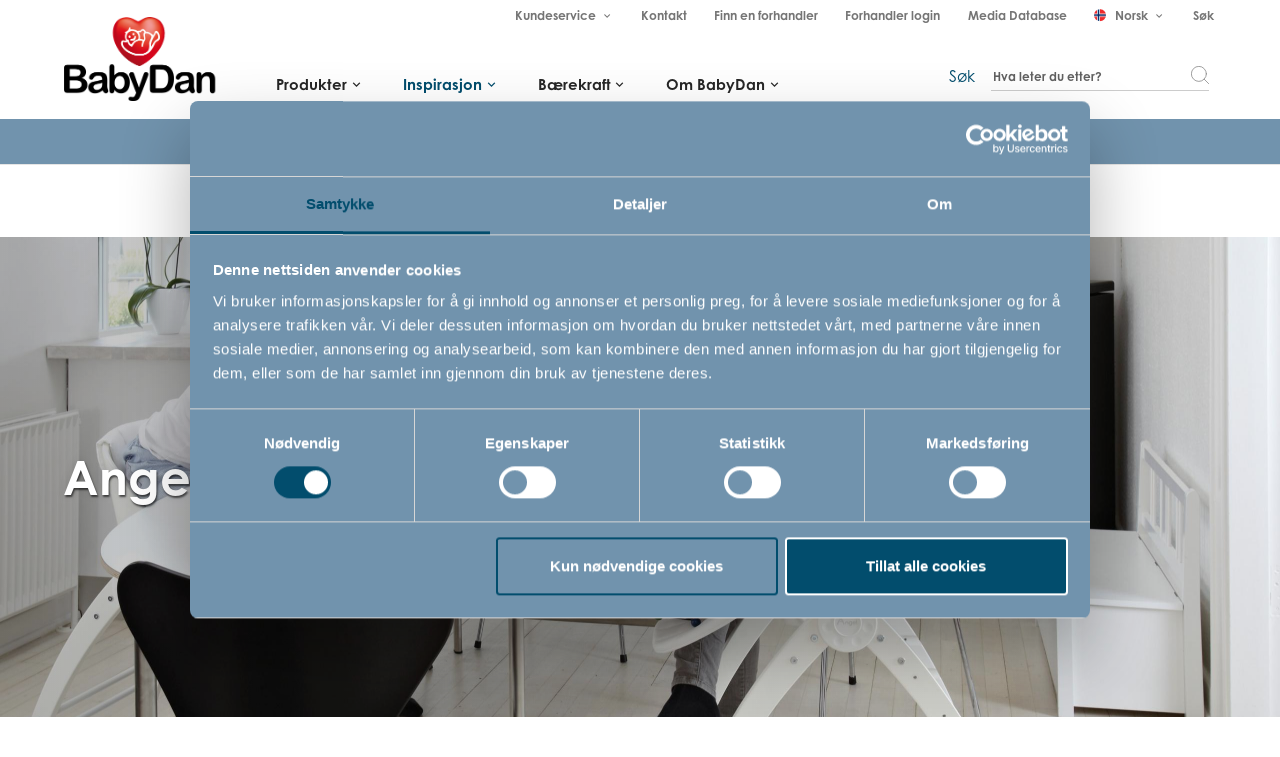

--- FILE ---
content_type: text/html; charset=utf-8
request_url: https://www.babydan.no/inspirasjon/blogg/angel-3-moebler-i-1
body_size: 14222
content:
<!DOCTYPE html><html lang="nb" data-separator-integer=" " data-separator-decimal=","><head><!--
· Copyright © 2020 BabyDan A/S. Alle rettigheder forbeholdt. · Niels Bohrs Vej 14 - DK-8670 Låsby - Tlf.: +45 86 95 11 55 · www.babydan.dk ·
-->
<meta charset="utf-8"><meta content="width=device-width, initial-scale=1, shrink-to-fit=no, minimal-ui" name="viewport"><meta content="ie=edge" http-equiv="x-ua-compatible"><title>Angel: 3 møbler i 1</title><meta name="description" content="Angel-settet er ideelt for deg som skal p&#229; ferie med barnet ditt eller har et lite hjem. Du f&#229;r tre m&#248;bler i ett produkt som er enkelt &#229; legge sammen"><base href="https://www.babydan.no/"><!--
· Copyright © 2020 BabyDan A/S. Alle rettigheder forbeholdt. · Niels Bohrs Vej 14 - DK-8670 Låsby - Tlf.: +45 86 95 11 55 · www.babydan.dk ·
-->
<style>@import url("https://use.typekit.net/wbs2okz.css");.e-content,.e-footer,.e-header,.e-logo{opacity:1;transition:opacity .375s cubic-bezier(.33,0,.2,1)}.e-canvas.is-loading .e-content,.e-canvas.is-loading .e-footer,.e-canvas.is-loading .e-header,.e-canvas.is-loading .e-logo{opacity:0}.e-loading-overlay.e-page-loading-overlay{position:fixed;z-index:1031}@media (max-width:991px){.e-logo{display:-ms-flexbox;display:flex;-ms-flex-align:center;align-items:center}.e-logo-link{position:relative;display:block;height:2.5125em;margin:.75em 0;padding:0 0 .1875em}.e-logo-img{display:block;height:100%}.e-logo-img-primary,.e-logo-tagline{display:none}}@media (min-width:992px){.e-logo{display:-ms-flexbox;display:flex;-ms-flex-align:center;align-items:center;-ms-flex-pack:center;justify-content:center}.e-logo .e-logo-link{position:relative;display:block;height:6em;margin:-1.35em 2em .75em 0;padding:.375em 0}.e-logo .e-logo-img{display:block;height:100%}.e-logo .e-logo-img-secondary,.e-logo .e-logo-tagline{display:none}}.e-loading-overlay{display:-ms-flexbox;display:flex;-ms-flex-align:center;align-items:center;-ms-flex-pack:center;justify-content:center;position:absolute;top:0;left:0;right:0;bottom:0;overflow:hidden;z-index:1029;pointer-events:none;background:#fff;opacity:0;transition:opacity .1875s cubic-bezier(.33,0,.2,1)}.e-loading-overlay.is-loading{pointer-events:auto;opacity:1}.e-loading-spinner{position:absolute;top:50%;left:50%;margin:-50px 0 0 -50px;width:80px;height:80px;z-index:2}.e-loading-spinner.e-loading-spinner-hotspot .e-spinner-circle{position:absolute;stroke:#024d6d;stroke-width:5px;animation:e-loading-spinner-hotspot-scale 1.5s ease-out infinite;transform-origin:center;opacity:0}.e-loading-spinner.e-loading-spinner-hotspot .e-spinner-circle.e-circle-2{animation-delay:.5s}.e-loading-spinner.e-loading-spinner-hotspot .e-spinner-circle.e-circle-3{animation-delay:1s}@keyframes e-loading-spinner-hotspot-scale{0%{transform:scale(0);opacity:0}50%{opacity:1}to{transform:scale(1);opacity:0}}
/*# sourceMappingURL=/files/templates/designs/babydan/_assets/_dist/css/critical.css.map */
</style><link href="https://fonts.googleapis.com" rel="preconnect"><link crossorigin="" href="https://fonts.gstatic.com/" rel="preconnect"><link as="style" href="https://fonts.googleapis.com/css?family=Assistant:400,700%7CMaterial+Icons&display=swap" media="only x" rel="preload" as="style"><link href="/Files/Templates/Designs/babydan/_assets/_dist/css/default.css?v=1.01" media="only x" rel="preload" as="style"><script data-cookieconsent="ignore">window.dataLayer = window.dataLayer || [];
function gtag() {
dataLayer.push(arguments);
}
gtag('consent', 'default', {
'ad_personalization': 'denied',
'ad_storage': 'denied',
'ad_user_data': 'denied',
'analytics_storage': 'denied',
'functionality_storage': 'denied',
'personalization_storage': 'denied',
'security_storage': 'granted',
'wait_for_update': 500,
});
gtag('set', 'ads_data_redaction', true);
gtag('set', 'url_passthrough', true);
</script><!-- Google Tag Manager --><script data-cookieconsent="ignore">(function(w, d, s, l, i) {
w[l] = w[l] || [];
w[l].push({
'gtm.start':
new Date().getTime(),
event: 'gtm.js'
});
var f = d.getElementsByTagName(s)[0],
j = d.createElement(s),
dl = l != 'dataLayer' ? '&l=' + l : '';
j.async = true;
j.src =
'https://ss.babydan.dk/gyvurnrq.js?id=' + i + dl;
f.parentNode.insertBefore(j, f);
})(window, document, 'script', 'dataLayer', 'GTM-WZCSB8F');
</script><!-- End Google Tag Manager --><script id="Cookiebot" data-culture="nb" src="https://consent.cookiebot.com/uc.js" data-cbid="e30d3c57-ab0d-4e4e-85ad-6f73100c98e1" data-blockingmode="auto" type="text/javascript"></script><script>function onloadCSS(e,n){function t(){!l&&n&&(l=!0,n.call(e))}var l;e.addEventListener&&e.addEventListener("load",t),e.attachEvent&&e.attachEvent("onload",t),"isApplicationInstalled"in navigator&&"onloadcssdefined"in e&&e.onloadcssdefined(t)}!function(e){"use strict";var n=function(n,t,l,o){function a(e){return s.body?e():void setTimeout(function(){a(e)})}function d(){r.addEventListener&&r.removeEventListener("load",d),r.media=o||"all"}var i,s=e.document,r=t||s.createElement("link");if(l)i=l;else{var u=(s.body||s.getElementsByTagName("head")[0]).childNodes;i=u[u.length-1]}var c=s.styleSheets;r.rel="stylesheet",r.href=n,r.media="only x",t||a(function(){i.parentNode.insertBefore(r,l?i:i.nextSibling)});var g=function(e){for(var n=r.href,t=c.length;t--;)if(c[t].href===n)return e();setTimeout(function(){g(e)})};return r.addEventListener&&r.addEventListener("load",d),r.onloadcssdefined=g,g(d),r};"undefined"!=typeof exports?exports.loadCSS=n:e.loadCSS=n}("undefined"!=typeof global?global:this);var e4=e4||{};e4.loading={init:function(e){e4.loading.timeout=2500,e4.loading.stylesheets=[],e4.loading.unloadedStylesheets=[],e4.loading.loadStylesheets(e),setTimeout(e4.loading.done,e4.loading.timeout)},loadStylesheets:function(e){e4.loading.getStylesheets(e);for(var n=0;n<e4.loading.stylesheets.length;n++){var t=e4.loading.stylesheets[n];t.rel=null,e4.loading.unloadedStylesheets.push(e.loadCSS(t.href,t)),e.onloadCSS(e4.loading.unloadedStylesheets[e4.loading.unloadedStylesheets.length-1],e4.loading.stylesheetOnLoad)}},getStylesheets:function(e){for(var n=e.document.getElementsByTagName("link"),t=0;t<n.length;t++){var l=n[t];"preload"===l.rel&&"style"===l.getAttribute("as")&&e4.loading.stylesheets.push(n[t])}},stylesheetOnLoad:function(){var e=e4.loading.unloadedStylesheets.indexOf(this);e4.loading.unloadedStylesheets.splice(e,1),0===e4.loading.unloadedStylesheets.length&&e4.loading.done()},resolveWait:function(e){null!==document.querySelector(".js-e-loading-wait")&&(document.querySelector(e).classList.remove("js-e-loading-wait"),null===document.querySelector(".js-e-loading-wait")&&e4.loading.done())},done:function(){var e=document.querySelector(".js-e-canvas"),n=document.querySelector(".js-e-page-loading-overlay"),t=document.querySelector(".js-e-loading-wait");null!==e&&null!==n&&null===t&&(e.classList.remove("is-loading"),n.classList.remove("is-loading"))}},function(e){e4.loading.init(e)}(this);
//# sourceMappingURL=/files/templates/designs/babydan/_assets/_dist/js/critical.js.map
</script><link rel="shortcut icon" href="/Files/Templates/Designs/babydan/_assets/img/favicon.png"><meta name="description" content="Angel-settet er ideelt for deg som skal p&#229; ferie med barnet ditt eller har et lite hjem. Du f&#229;r tre m&#248;bler i ett produkt som er enkelt &#229; legge sammen"><base href="https://www.babydan.no/"><meta property="og:url" content="https://www.babydan.no/inspirasjon/blogg/angel-3-moebler-i-1"><meta property="og:title" content=""><meta property="og:description" content=""><meta property="og:image" content="https://www.babydan.no/Files/Templates/Designs/espresso-v4/_assets/img/BabyDan-Brand-Logo-no-copyright.png"><meta property="og:type" content="website"><script type="text/javascript">(function(w,d,n) {
w[n]=w[n]||function(name,value){ w[n][name]=value; };
var dwa = d.createElement('script'); dwa.type = 'text/javascript'; dwa.async = 1;
dwa.src = '/Admin/Content/JsLib/dw/dwansta.min.js';
var s = d.getElementsByTagName('script')[0]; s.parentNode.insertBefore(dwa, s);
})(window,document,'analytics');
analytics('sessionID', 'h5k1zaqilhsv1y553cxde03j');
analytics('pageID', 6314);
analytics('areaID', 29);
analytics('engagement', 0);
</script></head><body class="" data-userauthenticated="false"><!-- Google Tag Manager (noscript) --><noscript><iframe height="0" src="https://ss.babydan.dk/ns.html?id=GTM-WZCSB8F" style="display: none; visibility: hidden" width="0"></iframe></noscript><!-- End Google Tag Manager (noscript) --><div class="e-loading-overlay e-page-loading-overlay is-loading js-e-page-loading-overlay"><svg class="e-loading-spinner e-loading-spinner-hotspot" viewbox="0 0 100 100"><circle class="e-spinner-circle e-circle-1" cx="50" cy="50" r="40" fill="none"></circle><circle class="e-spinner-circle e-circle-2" cx="50" cy="50" r="40" fill="none"></circle><circle class="e-spinner-circle e-circle-3" cx="50" cy="50" r="40" fill="none"></circle></svg></div><div class="e-canvas js-e-canvas is-loading"><header class="e-header js-e-header is-sticky" data-autohide="true"><div class="e-header-hamburger"><section class="e-header-section e-section" id="497aaab3b1d9498fa1b1512d5293e5c8"><div class="container-fluid"><div class="row"><div class="col-12" id="baa3b922ef7d459481805cd168f82925"><div class="row"><div class="col-12 e-header-section-content"><div class="e-logo"><a class="e-logo-link" href="/"><img src="/Files/Templates/Designs/espresso-v4/_assets/img/BabyDan-Brand-Logo-no-copyright.png" class="e-logo-img e-logo-img-primary" alt="BabyDan A/S"><img src="/Files/Templates/Designs/espresso-v4/_assets/img/BabyDan-Brand-Logo-no-copyright.png" class="e-logo-img e-logo-img-secondary" alt="BabyDan A/S"><p class="e-logo-tagline">Boilerplate for creating responsive web projects on Dynamicweb CMS</p></a></div><section class="e-nav-hamburger-header"><ul class="nav"><li class="nav-item e-nav-item-search"><a href="#/search=/" data-toggle="modal" data-target=".js-e-search-modal" class="nav-link custom-search-icon "><span class="e-nav-pagename is-hidden ">Søk</span></a></li><li class="e-nav-item-hamburger-open nav-item"><a class="nav-link" data-target=".modal.e-nav" data-toggle="modal" href="#"><i class="e-nav-pageicon material-icons">menu</i></a></li></ul></section></div></div></div></div></div></section><section class="e-header-section e-section babydan-seasonal-streamer small" style="background-color: #7193AD;"><div class="container-fluid"><div class="row"><div class="col-12"><div class="row"><div class="col-12 d-flex pt-1 pb-1 e-text-light" style="min-height: 2em;"><div class="streamer-message inline-flex align-self-center"><p class="small" style="text-align: center;">Vi selger (utelukkende) gjennom våre <a href="/om-babydan/forhandlere">forhandlere, som du finner her.</a></p></div></div></div></div></div></div></section></div><div class="e-nav js-e-nav modal p-0" data-backdrop="false"><div class="e-nav-container navbar"><section class="e-header-section e-header-section-babydan-custom e-section order-2 order-md-1" id="4fe22b59a98c410887ac7f7fa742a1d2"><div class="container-fluid"><div class="row"><div class="col-12" id="25e4a15d8a604757b3fc9047eeb85042"><div class="row"><div class="col-12 e-header-section-content"><nav class="e-nav-utilities-primary js-e-nav-utilities-primary "><ul class="nav"><li class="dropdown nav-item "><a href="/system/kundeservice" class="dropdown-toggle nav-link  " data-toggle="dropdown" data-collapse-toggle="true" data-collapse-target="#e-nav-utilities-child-6274"><span class="e-nav-pagename ">Kundeservice</span><i class="material-icons e-nav-pageicon-dropdown ">keyboard_arrow_down</i></a><div class="dropdown-menu collapse " id="e-nav-utilities-child-6274"><ul class="nav "><li class="dropdown-item nav-item "><a href="/personvernerklaering" class="nav-link  "><span class="e-nav-pagename ">Privatlivspolitik</span></a></li><li class="dropdown-item nav-item "><a href="/miljoepolitikk" class="nav-link  "><span class="e-nav-pagename ">Miljøpolitikk</span></a></li><li class="dropdown-item nav-item "><a href="/inspirasjon/manualer" class="nav-link  "><span class="e-nav-pagename ">Manualer</span></a></li></ul></div></li><li class="nav-item "><a href="/kontakt" class="nav-link  "><span class="e-nav-pagename ">Kontakt</span></a></li><li class="nav-item "><a href="/om-babydan/forhandlere" class="nav-link  "><span class="e-nav-pagename ">Finn en forhandler</span></a></li><li class="nav-item "><a href="https://b2b.babydan.no" target="_blank" class="nav-link  "><span class="e-nav-pagename ">Forhandler login</span></a></li><li class="nav-item "><a href="https://www.babydan.com/Default.aspx?Id=8268" class="nav-link  "><span class="e-nav-pagename ">Media Database</span></a></li><li class="dropdown nav-item "><a href="/system/norsk" class="dropdown-toggle nav-link icon-flag-no " data-toggle="dropdown" data-collapse-toggle="true" data-collapse-target="#e-nav-utilities-child-6650"><i class="e-nav-pageicon e-nav-pageicon-language js-e-nav-pageicon-language"> </i><span class="e-nav-pagename ">Norsk</span><i class="material-icons e-nav-pageicon-dropdown ">keyboard_arrow_down</i></a><div class="dropdown-menu collapse " id="e-nav-utilities-child-6650"><ul class="nav "><li class="dropdown-item nav-item "><a href="https://www.baby-dan.se/Default.aspx?Id=6348" class="nav-link icon-flag-se "><i class="e-nav-pageicon e-nav-pageicon-language js-e-nav-pageicon-language"> </i><span class="e-nav-pagename ">Svenska</span></a></li><li class="dropdown-item nav-item "><a href="https://www.babydan.dk/Default.aspx?Id=5731" class="nav-link icon-flag-dk "><i class="e-nav-pageicon e-nav-pageicon-language js-e-nav-pageicon-language"> </i><span class="e-nav-pagename ">Dansk</span></a></li><li class="dropdown-item nav-item "><a href="https://babydan.shop/" class="nav-link icon-flag-us "><i class="e-nav-pageicon e-nav-pageicon-language js-e-nav-pageicon-language"> </i><span class="e-nav-pagename ">USA</span></a></li><li class="dropdown-item nav-item "><a href="https://www.babydan.com/Default.aspx?Id=6010" class="nav-link icon-flag-gb "><i class="e-nav-pageicon e-nav-pageicon-language js-e-nav-pageicon-language"> </i><span class="e-nav-pagename ">International</span></a></li></ul></div></li><li class="nav-item e-nav-item-search"><a href="#/search=/" data-toggle="modal" data-target=".js-e-search-modal" class="nav-link custom-search-icon  "><span class="e-nav-pagename ">Søk</span></a></li></ul></nav></div></div></div></div></div></section><section class="e-header-section e-header-section-primary e-section order-1 order-md-2" id="cd5bc739637e445791255d58bfe9d2bd"><div class="container-fluid"><div class="row"><div class="col-12" id="03f1a11a732e4f0a840608f85d9dc661"><div class="row"><div class="col-12 e-header-section-content"><div class="e-logo d-none d-lg-block"><a class="e-logo-link" href="/"><img src="/Files/Templates/Designs/espresso-v4/_assets/img/BabyDan-Brand-Logo-no-copyright.png" class="e-logo-img e-logo-img-primary" alt="BabyDan A/S"><p class="e-logo-tagline">Boilerplate for creating responsive web projects on Dynamicweb CMS</p></a></div><div class="mobile-menu-header-wrapper"><div class="mobile-menu-header d-block d-lg-none"><span class="e-nav-pagename"><i class="e-nav-pageicon material-icons">menu</i> Meny
</span></div><div class="e-nav-item-hamburger-close"><a class="nav-link" data-target=".modal.e-nav" data-toggle="modal" href="#"><i class="e-nav-pageicon material-icons">close</i><span class="e-nav-pagename">Lukk
</span></a></div></div><nav class="e-nav-global js-e-nav-global" data-see-all-text="Se alle"><ul class="nav"><li class="dropdown e-dropdown-mega nav-item " xmlns:scr="urn:scr.this"><a href="/produkter" class="dropdown-toggle nav-link  " data-toggle="dropdown" data-collapse-toggle="true" data-collapse-target="#e-nav-global-child-6202Produkter"><span class="e-nav-pagename ">Produkter</span><i class="material-icons e-nav-pageicon-dropdown ">keyboard_arrow_down</i></a><div class="collapse dropdown-menu e-megamenu-container " id="e-nav-global-child-6202Produkter"><button type="button" class="close js-e-dropdown-dismiss"><i class="material-icons">close</i></button><div class="e-megamenu babydan-custom-megamenu "><div class="container-fluid"><div class="row"><div class="e-megamenu-nav e-megamenu-nav-babydan"><ul class="nav "><li class="nav-item e-megamenu-item "><a href="/produkter/sikkerhetsprodukter" class="e-megamenu-header js-see-all-link nav-link menu-level-2" data-collapse-toggle="true" data-collapse-target="#e-nav-global-child-620220063Sikkerhetsprodukter"><span class="e-nav-pagename ">Sikkerhetsprodukter</span></a><ul class="nav collapse " id="e-nav-global-child-620220063Sikkerhetsprodukter"><li class="nav-item "><a href="/produkter/sikkerhetsprodukter/paa-badet" class="nav-link menu-level-3"><span class="e-nav-pagename ">På badet</span></a></li><li class="nav-item "><a href="/produkter/sikkerhetsprodukter/i-stuen" class="nav-link menu-level-3"><span class="e-nav-pagename ">I stuen</span></a></li><li class="nav-item js-last-of-navigation-group "><a href="/produkter/sikkerhetsprodukter/paa-kjoekkenet" class="nav-link menu-level-3"><span class="e-nav-pagename ">På kjøkkenet</span></a></li></ul></li><li class="nav-item e-megamenu-item "><a href="/produkter/sikkerhetsgrinder" class="e-megamenu-header js-see-all-link nav-link menu-level-2" data-collapse-toggle="true" data-collapse-target="#e-nav-global-child-620220056Sikkerhetsgrinder"><span class="e-nav-pagename ">Sikkerhetsgrinder</span></a><ul class="nav collapse " id="e-nav-global-child-620220056Sikkerhetsgrinder"><li class="nav-item "><a href="/produkter/sikkerhetsgrinder/sikkerhetsgrinder-til-bunnen-av-trappen" class="nav-link menu-level-3"><span class="e-nav-pagename ">Sikkerhetsgrinder til bunnen av trappen</span></a></li><li class="nav-item "><a href="/produkter/sikkerhetsgrinder/sikkerhetsgrinder-ved-toppen-av-trappen" class="nav-link menu-level-3"><span class="e-nav-pagename ">Sikkerhetsgrinder ved toppen av trappen</span></a></li><li class="nav-item "><a href="/produkter/sikkerhetsgrinder/tilbehoer" class="nav-link menu-level-3"><span class="e-nav-pagename ">Tilbehør</span></a></li><li class="nav-item "><a href="/produkter/sikkerhetsgrinder/hundegrinder" class="nav-link menu-level-3"><span class="e-nav-pagename ">Hundegrinder</span></a></li><li class="nav-item "><a href="/produkter/sikkerhetsgrinder/sikkerhetsgrinder-til-vedovn" class="nav-link menu-level-3"><span class="e-nav-pagename ">Sikkerhetsgrinder til vedovn</span></a></li><li class="nav-item js-last-of-navigation-group "><a href="/produkter/sikkerhetsgrinder/sikkerhetsgrinder-til-doer" class="nav-link menu-level-3"><span class="e-nav-pagename ">Sikkerhetsgrinder til dør</span></a></li></ul></li><li class="nav-item e-megamenu-item "><a href="/produkter/spisetid" class="e-megamenu-header js-see-all-link nav-link menu-level-2" data-collapse-toggle="true" data-collapse-target="#e-nav-global-child-620220074Spisetid"><span class="e-nav-pagename ">Spisetid</span></a><ul class="nav collapse " id="e-nav-global-child-620220074Spisetid"><li class="nav-item "><a href="/produkter/spisetid/tilbehoer" class="nav-link menu-level-3"><span class="e-nav-pagename ">Tilbehør</span></a></li><li class="nav-item js-last-of-navigation-group "><a href="/produkter/spisetid/stoler" class="nav-link menu-level-3"><span class="e-nav-pagename ">Stoler</span></a></li></ul></li><li class="nav-item e-megamenu-item "><a href="/produkter/sovetid" class="e-megamenu-header js-see-all-link nav-link menu-level-2" data-collapse-toggle="true" data-collapse-target="#e-nav-global-child-620220067Sovetid"><span class="e-nav-pagename ">Sovetid</span></a><ul class="nav collapse " id="e-nav-global-child-620220067Sovetid"><li class="nav-item "><a href="/produkter/sovetid/sengekanter" class="nav-link menu-level-3"><span class="e-nav-pagename ">Sengekanter</span></a></li><li class="nav-item "><a href="/produkter/sovetid/tilbehoer" class="nav-link menu-level-3"><span class="e-nav-pagename ">Tilbehør</span></a></li><li class="nav-item "><a href="/produkter/sovetid/senger" class="nav-link menu-level-3"><span class="e-nav-pagename ">Senger</span></a></li><li class="nav-item "><a href="/produkter/sovetid/sengetoey" class="nav-link menu-level-3"><span class="e-nav-pagename ">Sengetøy</span></a></li><li class="nav-item js-last-of-navigation-group "><a href="/produkter/sovetid/madrasser" class="nav-link menu-level-3"><span class="e-nav-pagename ">Madrasser</span></a></li></ul></li><li class="nav-item e-megamenu-item "><a href="/produkter/leketid" class="e-megamenu-header js-see-all-link nav-link menu-level-2" data-collapse-toggle="true" data-collapse-target="#e-nav-global-child-620220042Leketid"><span class="e-nav-pagename ">Leketid</span></a><ul class="nav collapse " id="e-nav-global-child-620220042Leketid"><li class="nav-item "><a href="/produkter/leketid/skumgulv" class="nav-link menu-level-3"><span class="e-nav-pagename ">Skumgulv</span></a></li><li class="nav-item "><a href="/produkter/leketid/gaavogner-og-gaastoler" class="nav-link menu-level-3"><span class="e-nav-pagename ">Gåvogner og gåstoler</span></a></li><li class="nav-item "><a href="/produkter/leketid/lekegrinder" class="nav-link menu-level-3"><span class="e-nav-pagename ">Lekegrinder</span></a></li><li class="nav-item js-last-of-navigation-group "><a href="/produkter/leketid/leketepper" class="nav-link menu-level-3"><span class="e-nav-pagename ">Leketepper</span></a></li></ul></li><li class="nav-item e-megamenu-item "><a href="/produkter/badetid" class="e-megamenu-header js-see-all-link nav-link menu-level-2" data-collapse-toggle="true" data-collapse-target="#e-nav-global-child-620220035Badetid"><span class="e-nav-pagename ">Badetid</span></a><ul class="nav collapse " id="e-nav-global-child-620220035Badetid"><li class="nav-item "><a href="/produkter/badetid/pottetrening" class="nav-link menu-level-3"><span class="e-nav-pagename ">Pottetrening</span></a></li><li class="nav-item "><a href="/produkter/badetid/stellebord" class="nav-link menu-level-3"><span class="e-nav-pagename ">Stellebord</span></a></li><li class="nav-item "><a href="/produkter/badetid/tilbehoer" class="nav-link menu-level-3"><span class="e-nav-pagename ">Tilbehør</span></a></li><li class="nav-item "><a href="/produkter/badetid/badekar" class="nav-link menu-level-3"><span class="e-nav-pagename ">Badekar</span></a></li><li class="nav-item "><a href="/produkter/badetid/badehaandklaer-og-ponchoer" class="nav-link menu-level-3"><span class="e-nav-pagename ">Badehåndklær og ponchoer</span></a></li><li class="nav-item js-last-of-navigation-group "><a href="/produkter/badetid/badestoette" class="nav-link menu-level-3"><span class="e-nav-pagename ">Badestøtte</span></a></li></ul></li><li class="nav-item e-megamenu-item "><a href="/produkter/paa-farten" class="e-megamenu-header js-see-all-link nav-link menu-level-2" data-collapse-toggle="true" data-collapse-target="#e-nav-global-child-620220052Påfarten"><span class="e-nav-pagename ">På farten</span></a><ul class="nav collapse " id="e-nav-global-child-620220052Påfarten"><li class="nav-item "><a href="/produkter/paa-farten/sovetid-paa-farten" class="nav-link menu-level-3"><span class="e-nav-pagename ">Sovetid på farten</span></a></li><li class="nav-item "><a href="/produkter/paa-farten/i-bilen" class="nav-link menu-level-3"><span class="e-nav-pagename ">I bilen</span></a></li><li class="nav-item js-last-of-navigation-group "><a href="/produkter/paa-farten/i-barnevognen-og-trillen" class="nav-link menu-level-3"><span class="e-nav-pagename ">I barnevognen og trillen</span></a></li></ul></li></ul></div><div class="e-megamenu-paragraphs"><div class="p d-none d-lg-block p-imagetext col-12 p-imagetext-tb" id="15093"><div class="row"><div class="p-txt-container col-12"><div class="e-megamenu-nav"><ul class="nav "><li class="nav-item e-megamenu-item "><a class="e-megamenu-header nav-link" href=""><span class="e-nav-pagename ">Navigate by brand</span></a><ul class="nav collapse"><li class="nav-item "><a class="nav-link babydan-icon-babydan" href="/navigate-by-brand?brand=babydan"><span class="e-nav-pagename ">BabyDan</span></a></li><li class="nav-item "><a class="nav-link babydan-icon-dreamsafe" href="/navigate-by-brand?brand=dreamsafe"><span class="e-nav-pagename ">DreamSafe</span></a></li><li class="nav-item "><a class="nav-link babydan-icon-scandinavianpetdesign" href="/navigate-by-brand?brand=scandinavian%20pet%20design"><span class="e-nav-pagename ">Scandinavian Pet Design</span></a></li><li class="nav-item "><a class="nav-link babydan-icon-bebejou" href="/navigate-by-brand?brand=Bébé-jou"><span class="e-nav-pagename ">Bébé-jou</span></a></li></ul></li></ul></div></div></div></div></div></div></div></div></div></li><li class="dropdown nav-item is-inpath " xmlns:scr="urn:scr.this"><a href="/inspirasjon" class="dropdown-toggle nav-link is-inpath  " data-toggle="dropdown" data-collapse-toggle="true" data-collapse-target="#e-nav-global-child-6204Inspirasjon"><span class="e-nav-pagename ">Inspirasjon</span><i class="material-icons e-nav-pageicon-dropdown ">keyboard_arrow_down</i></a><div class="dropdown-menu collapse " id="e-nav-global-child-6204Inspirasjon"><ul class="nav "><li class="dropdown-item nav-item is-inpath "><a href="/inspirasjon/blogg" class="nav-link is-inpath  " data-collapse-toggle="true" data-collapse-target="#e-nav-global-child-6218Blogg"><span class="e-nav-pagename ">Blogg</span></a><ul class="nav collapse " id="e-nav-global-child-6218Blogg"><li class="nav-item "><a href="/inspirasjon/blogg/slik-barnesikrer-du-hjemmet" class="nav-link  "><span class="e-nav-pagename ">Slik barnesikrer du hjemmet</span></a></li><li class="nav-item "><a href="/inspirasjon/blogg/nyhet-potte-med-skyllelyd" class="nav-link  "><span class="e-nav-pagename ">Nyhet: Potte med skyllelyd</span></a></li><li class="nav-item is-inpath is-active "><a href="/inspirasjon/blogg/angel-3-moebler-i-1" class="nav-link is-inpath is-active  "><span class="e-nav-pagename ">Angel: 3 møbler i 1</span></a></li><li class="nav-item "><a href="/inspirasjon/blogg/sikker-ferie-med-barn" class="nav-link  "><span class="e-nav-pagename ">Sikker ferie med barn</span></a></li><li class="nav-item "><a href="/inspirasjon/blogg/slik-velger-du-sikkerhetsgrind" class="nav-link  "><span class="e-nav-pagename ">Slik velger du sikkerhetsgrind</span></a></li><li class="nav-item "><a href="/inspirasjon/blogg/hva-slags-sikkerhetsgrinder-finnes" class="nav-link  "><span class="e-nav-pagename ">Hva slags sikkerhetsgrinder finnes?</span></a></li><li class="nav-item "><a href="/inspirasjon/blogg/sikkerhetsgrind-til-doer" class="nav-link  "><span class="e-nav-pagename ">Sikkerhetsgrind til dør</span></a></li><li class="nav-item "><a href="/inspirasjon/blogg/sikkerhetsgrind-til-bunnen-av-trappen" class="nav-link  "><span class="e-nav-pagename ">Sikkerhetsgrind til bunnen av trappen</span></a></li><li class="nav-item "><a href="/inspirasjon/blogg/sikkerhetsgrind-til-toppen-av-trappen" class="nav-link  "><span class="e-nav-pagename ">Sikkerhetsgrind til toppen av trappen</span></a></li><li class="nav-item "><a href="/inspirasjon/blogg/hvordan-forlenger-man-en-sikkerhetsgrind" class="nav-link  "><span class="e-nav-pagename ">Hvordan forlenger man en sikkerhetsgrind?</span></a></li><li class="nav-item "><a href="/inspirasjon/blogg/sikkerhetsgrind-som-romdeler" class="nav-link  "><span class="e-nav-pagename ">Sikkerhetsgrind som romdeler</span></a></li><li class="nav-item "><a href="/inspirasjon/blogg/tilbehoer-til-sikkerhetsgrind" class="nav-link  "><span class="e-nav-pagename ">Tilbehør til sikkerhetsgrind</span></a></li><li class="nav-item "><a href="/inspirasjon/blogg/nyhet-ammeinnlegg-by-babydan" class="nav-link  "><span class="e-nav-pagename ">Nyhet: Ammeinnlegg by BabyDan</span></a></li><li class="nav-item "><a href="/inspirasjon/blogg/slik-velger-du-hundegrind" class="nav-link  "><span class="e-nav-pagename ">Slik velger du hundegrind</span></a></li><li class="nav-item "><a href="/inspirasjon/blogg/babynest-alt-du-boer-vite" class="nav-link  "><span class="e-nav-pagename ">Babynest – Alt du bør vite</span></a></li></ul></li><li class="dropdown-item nav-item "><a href="/inspirasjon/onbox" class="nav-link  "><span class="e-nav-pagename ">Onbox</span></a></li><li class="dropdown-item nav-item "><a href="/inspirasjon/manualer" class="nav-link  "><span class="e-nav-pagename ">Manualer</span></a></li><li class="dropdown-item nav-item "><a href="/inspirasjon/nyhetsbrev" class="nav-link  "><span class="e-nav-pagename ">Nyhetsbrev</span></a></li><li class="dropdown-item nav-item "><a href="/inspirasjon/vaare-merker" class="nav-link  "><span class="e-nav-pagename ">Våre merker</span></a></li><li class="dropdown-item nav-item "><a href="/sikkerhetsprodukter" class="nav-link  "><span class="e-nav-pagename ">Våre sikkerhets-produkter</span></a></li><li class="dropdown-item nav-item "><a href="/vaare-sikkerhetsgrinder" class="nav-link  "><span class="e-nav-pagename ">Våre sikkerhetsgrinder</span></a></li></ul></div></li><li class="dropdown nav-item " xmlns:scr="urn:scr.this"><a href="/baerekraft" class="dropdown-toggle nav-link  " data-toggle="dropdown" data-collapse-toggle="true" data-collapse-target="#e-nav-global-child-6205Bærekraft"><span class="e-nav-pagename ">Bærekraft</span><i class="material-icons e-nav-pageicon-dropdown ">keyboard_arrow_down</i></a><div class="dropdown-menu collapse " id="e-nav-global-child-6205Bærekraft"><ul class="nav "><li class="dropdown-item nav-item "><a href="/baerekraft/babydan-og-baerekraft" class="nav-link  "><span class="e-nav-pagename ">BabyDan og bærekraft</span></a></li><li class="dropdown-item nav-item "><a href="/baerekraft/fns-verdensmaal" class="nav-link  "><span class="e-nav-pagename ">FN's verdensmål</span></a></li><li class="dropdown-item nav-item "><a href="/baerekraft/miljoesertifiseringer" class="nav-link  "><span class="e-nav-pagename ">Miljøsertifiseringer</span></a></li><li class="dropdown-item nav-item "><a href="/baerekraft/fsc-sertifisert-tre" class="nav-link  "><span class="e-nav-pagename ">FSC-sertifisert tre</span></a></li></ul></div></li><li class="dropdown nav-item " xmlns:scr="urn:scr.this"><a href="/om-babydan" class="dropdown-toggle nav-link  " data-toggle="dropdown" data-collapse-toggle="true" data-collapse-target="#e-nav-global-child-6206OmBabyDan"><span class="e-nav-pagename ">Om BabyDan</span><i class="material-icons e-nav-pageicon-dropdown ">keyboard_arrow_down</i></a><div class="dropdown-menu collapse " id="e-nav-global-child-6206OmBabyDan"><ul class="nav "><li class="dropdown-item nav-item "><a href="/om-babydan/om-oss" class="nav-link  "><span class="e-nav-pagename ">Om oss</span></a></li><li class="dropdown-item nav-item "><a href="/om-babydan/babydans-testsenter" class="nav-link  "><span class="e-nav-pagename ">BabyDans testsenter</span></a></li><li class="dropdown-item nav-item "><a href="/om-babydan/sikkerhetsstandarder" class="nav-link  "><span class="e-nav-pagename ">Sikkerhetsstandarder</span></a></li><li class="dropdown-item nav-item "><a href="/om-babydan/forhandlere" class="nav-link  "><span class="e-nav-pagename ">Forhandlere</span></a></li></ul></div></li></ul></nav><div class="d-none d-lg-block e-nav-search order-2 babydan-header-search"><nav class="e-nav-utilities-secondary custom-nav-secondary d-none d-lg-block h-100"><ul class="nav h-100"><li class="nav-item e-nav-item-search"><a href="#/search=/" data-toggle="modal" data-target=".js-e-search-modal" class="nav-link icon-search "><span class="e-nav-pagename is-hidden ">Søk</span></a></li><li class="nav-item"><form action="" class="e-search-form js-babydan-inline-search-form"><div class="js-e-search-input-group e-search-input-group"><input type="text" class="js-e-search-input e-search-input form-control-plaintext" name="q" id="e-search-input" placeholder='Hva leter du etter?
'>
<button class="e-search-submit btn py-0 m-0" type="submit"></button></div></form></li></ul></nav></div></div></div></div></div></div></section><section class="e-header-section e-section babydan-seasonal-streamer d-none d-lg-block" style="background-color: #7193AD;"><div class="container-fluid"><div class="row"><div class="col-12"><div class="row"><div class="col-12 d-flex pt-1 pb-1 e-text-light" style="min-height: 2em;"><div class="streamer-message inline-flex align-self-center"><p class="small" style="text-align: center;">Vi selger (utelukkende) gjennom våre <a href="/om-babydan/forhandlere">forhandlere, som du finner her.</a></p></div></div></div></div></div></div></section></div></div></header><main id="dwcontentmain" class="e-content js-e-content "><article class="e-content-article"><section class="e-section" id="1ca18e0c277f4a6f92ddfc1d83cc490c"><div class="container-fluid"><div class="row"><div class="col-12 col-md-10 col-lg-8 mx-auto" id="9bb40467f2c44270a3e3ede38342078b"><div class="row"></div></div></div></div></section><section class="p p-banner align-items-center e-section-height-md pt-auto pb-auto js-e-scroll-reveal e-section js-e-section" id="15314"><div class="p-img-container bg-center-middle" style="background-image: url(/admin/public/getimage.ashx?Crop=4&amp;Image=/Files/Images/Inspiration/Blog/miljoebillede-1-250510-BabyDAn-Angel-location-2724.jpg&amp;Format=jpg&amp;Width=2560&amp;Height=0&amp;Quality=75)" title=""></div><div class="p-txt-container e-text-fixed-vertical-flow e-text-light w-100 p-banner-txt-left-middle p-txt-animate"><div class="container-fluid"><div class="p-txt-wrapper row justify-content-start"><div class="col-12 col-md-9"><h1>Angel: 3 møbler i 1</h1></div></div></div></div></section><section class="e-section"><div class="container-fluid"><div class="row"><div class="col-12 col-md-10 col-lg-8 mx-auto js-e-scroll-reveal"><div class="row"><div class="p p-imagetext p-width-auto p-imagetext-tb col-12" id="15315"><div class="row"><div class="p-txt-container col-12"><p class="lead">Angel by BabyDan er et multifunksjonelt møbel. Du får nemlig vugge, skråstol og høystol i ett produkt.</p><p class="lead">Det er helt ideelt hvis du bor i et lite hjem, når dere skal på besøk til andre og når dere skal på ferie. Du kan kjøpe delene enkeltvis, eller kjøpe hele pakken for å få fullt utbytte.</p></div></div></div><div class="p p-imagetext p-width-auto p-imagetext-tb col-12" id="15316"><div class="row"><div class="p-txt-container col-12"><h2>Ideelt til små hjem og til ferier</h2><p>Angel-settet er helt ideelt for deg som bor i et lite hjem, som for eksempel en liten leilighet. Hele settet er nemlig lett å legge sammen slik at det ikke tar plass. Samtidig tar settet mindre plass hvis du uansett må investere i en vugge, en skråstol og en høystol.</p><p>Angel er også genialt å ta med på turer og ferier. Det er f.eks. svært enkelt å ta med stativet til vuggen, skråstolen eller høystolen hvis dere skal spise middag hos noen. Da har du en vugge eller en stol som barnet ditt er helt trygg på, og så tar det ikke mye plass i bilen, på toget eller hjemme hos dem dere skal besøke. Settet er også lett å ta med på ferie, slik at du slipper å proppe bilen full av utstyr til barnet. Det kan nemlig ta mye plass når man skal på ferie med barn.</p><p><a class="btn btn-secondary" href="http://no.babydan.espresso4.dk/produkter/outlet/angel-komplett-pakke-by-babydan-hvit">Se Angel-settet</a></p></div></div></div><div class="p p-width-auto col-12 p-video" id="15328"><div class="row"><div class="p-txt-container col-12"><p>Se i videoen, hvordan du bruker Angel</p></div><div class="p-video-container col-12 order-first"><div class="embed-responsive embed-responsive-16by9"><div class="cookieconsent-optout-marketing "><div><a href="javascript:Cookiebot.renew()" class="btn btn-primary">Aksepter markedsførings-informasjonskapsler for å se denne video.</a></div></div><iframe data-cookieconsent="marketing" class="embed-responsive-item" data-src="https://www.youtube.com/embed/QxUGgleX23c?rel=0&controls=1&showinfo=1&modestbranding=0" width="1080" height="608" frameborder="0" webkitallowfullscreen mozallowfullscreen allowfullscreen></iframe></div></div></div></div><div class="p p-imagetext p-width-auto p-imagetext-tb col-12" id="15317"><div class="row"><div class="p-txt-container col-12"><h2>Angel Stand – stativet</h2><p>Det A-formede stativet er midtpunktet i Angel og binder alle delene sammen. Du kan enkelt klikke vuggen, skråstolen og høystolen av og på stativet. Det er også lett å slå sammen stativet hvis du ikke bruker det eller hvis dere skal ta det med dere. Det tar nesten ikke plass. Det er veldig lurt hvis dere f.eks. skal på middagsbesøk og vil ta med en vugge, skråstol eller høystol.</p><p>Når du setter vuggen, skråstolen eller høystolen på stativet, hører du en høy klikkelyd, så vet du at delen sitter godt fast. Du tar lett av delene fra stativet med et enkelt knappetrykk på sidene.</p><p>Stativet og alle delene er laget i robust tre og overholder den strengeste sikkerhetsstandarden.</p><p><a class="btn btn-primary" href="http://no.babydan.espresso4.dk/produkter/spisetid/angel-stand-by-babydan-hvit">Angel Stand by BabyDan</a></p></div><div class="p-img-container col-12 order-first"><div class="row"><p class="mx-auto col-6 text-center"><img src="/admin/public/getimage.ashx?Crop=0&amp;Image=/Files/Images/Inspiration/Blog/Stel-rigtig.png&amp;Format=png&amp;Width=2556&amp;Height=1917&amp;Quality=75" class="p-img" alt=""></p></div></div></div></div></div></div></div></div></section><section class="p mt-2 mb-0 p-mosaic p-0 e-theme-secondary p-mosaic-img-right e-section js-e-section" id="15322"><div class="container-fluid px-0"><div class="row no-gutters js-e-scroll-reveal"><div class="p-txt-container col-12 col-md-6 align-self-center"><p class="lead">«Angel er et supersmart 3-i-1-sett som ikke tar mye plass hjemme, og det har et flott og enkelt design. Settet har funksjoner som er godt gjennomtenkt og kan følge barnet fra nyfødt til det sitter ved bordet selv»</p><p class="lead">– Trine Frandsen, mor til Malte, Lærke og Lukas</p><p>&nbsp;</p></div><div class="p-img-container e-section-height-lg col-12 col-md-6 order-md-last position-relative"><div class="p-img bg-cover bg-right-bottom position-absolute pos-t-0 pos-r-0 pos-b-0 pos-l-0" style="background-image:url('/admin/public/getimage.ashx?Crop=1&amp;Image=/Files/Images/Inspiration/Blog/2640-04-02-m2-angel-sovekasse.jpg&amp;Format=jpg&amp;Width=1280&amp;Height=0&amp;Quality=75');" title=""></div></div></div></div></section><section class="e-section"><div class="container-fluid"><div class="row"><div class="col-12 col-md-10 col-lg-8 mx-auto js-e-scroll-reveal"><div class="row"></div></div></div></div></section><section class="p p-section pt-4 pb-3 e-section js-e-section" id="15325" ><div class="container-fluid"><div class="row"><div class="col-12 col-md-12 col-lg-12 mx-auto js-e-scroll-reveal " id=""><div class="row"><div class="p p-imagetext p-width-auto p-imagetext-tb col-12" id="15318"><div class="row"><div class="p-txt-container col-12"><h2>Angel Nest – vuggen</h2><p>Vuggen er supergod både hjemme og på ferie. Det er en bærebag med en bunnplate av tre som har lufthull, slik at madrassen kan puste.</p><p>Yttersiden er belagt, slik at det er enkelt å tørke den av med en fuktig klut. Du kan feste den medfølgende kalesjen med trykknapper på hver side. Så kan du ta den av og på etter behov. Kalesjen er med på å gi barnet ditt et trygt lite rede som er avskjermet fra omverdenen.</p><p><a class="btn btn-secondary" href="http://no.babydan.espresso4.dk/produkter/paa-farten/angel-nest-by-babydan-hvit">Angel Nest&nbsp;by BabyDan</a></p></div><div class="p-img-container col-12 order-first"><div class="row"><p class="mx-auto col-6 text-center"><img src="/admin/public/getimage.ashx?Crop=0&amp;Image=/Files/Images/Inspiration/Blog/vugge-rigtig.png&amp;Format=png&amp;Width=2556&amp;Height=1917&amp;Quality=75" class="p-img" alt=""></p></div></div></div></div></div></div></div></div></section><section class="p p-section pt-4 pb-3 e-section js-e-section" id="15326" ><div class="container-fluid"><div class="row"><div class="col-12 col-md-12 col-lg-12 mx-auto js-e-scroll-reveal " id=""><div class="row"><div class="p p-imagetext p-width-auto p-imagetext-tb col-12" id="15319"><div class="row"><div class="p-txt-container col-12"><h2>Angel Rest – skråstolen</h2><p>Skråstolen er ideell til barnet ditt når han eller hun fortsatt ikke er stor nok til å sitte i en høystol selv. Her er skråstolen en god sitteplass når du skal mate barnet ditt, fordi barnet kan sitte i en sikker posisjon. Så kan barnet ditt også sitte sammen med resten av familien – og du slipper å sitte med en baby på fanget hvis han eller hun insisterer på å sitte ved bordet.</p><p>Du kan også stille inn skråstolen til en liggeposisjon når barnet skal hvile eller leke.</p><p>Den har en 5-punktssele, slik at barnet ditt sitter trygt. Stolen er laget av et belagt stoff, slik at du enkelt kan tørke opp gulp, grøt og andre flekker fra stolen.</p><p><a class="btn btn-primary" href="http://no.babydan.espresso4.dk/produkter/spisetid/angel-rest-by-babydan-hvit">Anget Rest by BabyDan</a></p></div><div class="p-img-container col-12 order-first"><div class="row"><p class="mx-auto col-6 text-center"><img src="/admin/public/getimage.ashx?Crop=0&amp;Image=/Files/Images/Inspiration/Blog/rigtig-skrastol-u-barn.png&amp;Format=png&amp;Width=2556&amp;Height=1917&amp;Quality=75" class="p-img" alt=""></p></div></div></div></div></div></div></div></div></section><section class="p mt-2 mb-0 p-mosaic p-0 e-theme-secondary p-mosaic-img-right e-section js-e-section" id="15323"><div class="container-fluid px-0"><div class="row no-gutters js-e-scroll-reveal"><div class="p-txt-container col-12 col-md-6 align-self-center"><p>«Det høres kanskje litt ut som en klisje hvis vi skriver at Angel by BabyDan er som sendt fra himmelen, men den risikoen må vi bare ta. Det er sjeldent vi kommer over et produkt som er så innovativt, gjennomtenkt og brukervennlig»</p><p>– Babyklar.dk</p><p><a href="https://www.babyklar.dk/babyudstyr/babydan-angel.html">Se hele anmeldelsen her</a></p><p>&nbsp;</p><p>&nbsp;</p></div><div class="p-img-container e-section-height-lg col-12 col-md-6 order-md-last position-relative"><div class="p-img bg-cover bg-right-bottom position-absolute pos-t-0 pos-r-0 pos-b-0 pos-l-0" style="background-image:url('/admin/public/getimage.ashx?Crop=1&amp;Image=/Files/Images/Inspiration/Blog/angel-8.jpg&amp;Format=jpg&amp;Width=1280&amp;Height=0&amp;Quality=75');" title=""></div></div></div></div></section><section class="e-section"><div class="container-fluid"><div class="row"><div class="col-12 col-md-10 col-lg-8 mx-auto js-e-scroll-reveal"><div class="row"></div></div></div></div></section><section class="p p-section pt-4 pb-3 e-section js-e-section" id="15324" ><div class="container-fluid"><div class="row"><div class="col-12 col-md-12 col-lg-12 mx-auto js-e-scroll-reveal " id=""><div class="row"><div class="p p-imagetext p-width-auto p-imagetext-tb col-12" id="15320"><div class="row"><div class="p-txt-container col-12"><h2>Angel Feast – høystolen</h2><p>Når barnet ditt har vokst ut av skråstolen, er han eller hun klar for høystolen. Angel Feast består av et sete med ryggstøtte, en fotplate og en monterbar bøyle og sele.</p><p>Du kan ta av bøylen og selen, så dere kan bruke høystolen fra barnet kan sitte selv og helt frem skolealder. Du kan sette fotplaten i tre forskjellige høyder, slik at stolen vokser i takt barnet.</p><p><a class="btn btn-secondary" href="http://no.babydan.espresso4.dk/produkter/outlet/angel-komplett-pakke-by-babydan-hvit">Angel Feast by BabyDan</a></p></div><div class="p-img-container col-12 order-first"><div class="row"><p class="mx-auto col-6 text-center"><img src="/admin/public/getimage.ashx?Crop=0&amp;Image=/Files/Images/Inspiration/Blog/rigtig-hoejstol.png&amp;Format=png&amp;Width=2556&amp;Height=1917&amp;Quality=75" class="p-img" alt=""></p></div></div></div></div></div></div></div></div></section><section class="p p-section pt-4 pb-3 e-section js-e-section" id="15327" ><div class="container-fluid"><div class="row"><div class="col-12 col-md-12 col-lg-12 mx-auto js-e-scroll-reveal " id=""><div class="row"><div class="p p-imagetext p-width-auto p-imagetext-tb col-12" id="15321"><div class="row"><div class="p-txt-container col-12"><h2>Komplett pakke eller enkeltdeler?</h2><p>Du kan kjøpe hele settet for å få alle fordelene. Det er særlig ideelt for deg som har et nyfødt eller et mindre barn. Da kan dere få glede av alle de tre delene av Angel.</p><p>Du kan også kjøpe delene enkeltvis hvis du bare mangler en vugge, skråstol eller høystol. Det kan også være en fordel å kjøpe en ekstra del hvis du har flere barn. Så kan både den eldste og den yngste få glede av Angel.</p><p><a class="btn btn-primary" href="http://no.babydan.espresso4.dk/produkter/outlet/angel-komplett-pakke-by-babydan-hvit">Angel komplet sampak by BabyDan</a></p></div></div></div></div></div></div></div></section></article></main><footer class="e-footer"><article class="e-footer-wrapper"><section class="e-footer-content e-section"><div class="container-fluid"><div class="row"><div class="p mb-3 col-12 col-lg-5 col-xl-5 col-xl-5 babydan-custom-footer-right-padding p-imagetext col-12 col-sm-6 col-md-6 col-lg-4 col-xl-4 p-imagetext-tb" id="14989"><div class="row"><div class="p-txt-container col-12"><h4 class="h3">BabyDan - Matters of the Heart since 1947</h4><p>Vi vil hjelpe deg med å skape et sikkert hjem for barna dine hvor de kan bo og leke trygt. Vi utvikler, produserer og selger sikkerhetsutstyr til barn i alderen 0–3 år. Vi forhandler også et bredt utvalg av tekstiler og møbler for barn i samme aldersgruppe.<br /><br />Vi er ISO 14001-miljøsertifisert, og har vunnet utallige priser for produktene våre, både nasjonalt og internasjonalt.<br />
<br />Finn oss på:</p>
<ul class="babydan-social-media"><li class="instagram"><a href="https://www.instagram.com/babydan_dk/" target="_blank"><img alt="instagram" src="/Files/Templates/Designs/babydan/_assets/img/icon-instagram-simple.svg" /></a></li><li class="facebook"><a href="https://www.facebook.com/BabyDanSkandinavien/" target="_blank"><img alt="facebook" src="/Files/Templates/Designs/babydan/_assets/img/icon-facebook-simple.svg" /></a></li></ul></div></div></div><!--@ Layout.Title( Active
Campaign signup)-->
<!--@ Layout.Description( active
campaign)-->
<div class="p babydan-custom-footer-left-padding p-imagetext col-12 col-sm-12 col-md-12 col-lg-4 col-xl-4 p-imagetext-tb" id="17196"><div class="row"><div class="p-txt-container col-12"><div class="custom-active-campaign-wrapper js-custom-active-campaign-wrapper" data-formid=""><div class="_form_"></div><script src="https://babydan.activehosted.com/f/embed.php?id=" type="text/javascript" charset="utf-8"></script></div></div></div></div><script>var domElementWrapper = document.querySelector('.js-custom-active-campaign-wrapper');
if (domElementWrapper !== null) {
var styleElemsCollection = domElementWrapper.getElementsByTagName('style');
if (styleElemsCollection !== null) {
for(var i = 0; i < styleElemsCollection.length; i++)
{
styleElemsCollection[i].parentNode.removeChild(styleElemsCollection[i]);
}
}
domElementWrapper.classList.add('active-campaign-form');
var submitBtn = domElementWrapper.querySelector('._submit');
var formBranding = domElementWrapper.querySelector('._form-branding');
if (submitBtn !== null){
submitBtn.classList.add('btn');
submitBtn.classList.add('btn-primary');
}
if (formBranding){
formBranding.classList.add('d-none');
}
}
</script><div class="p mb-3 p-imagetext col-12 col-sm-6 col-md-6 col-lg-3 col-xl-3 p-imagetext-tb" id="14990"><div class="row"><div class="p-txt-container col-12"><h4 class="m-b-2">Hjelp &amp; støtte</h4><p>Fant du ikke den informasjonen du lette etter, eller har du flere spørsmål om produktene våre? Se:<br /><a href="/faq">Vanlige spørsmål</a><br /><br />Hvis du fortsatt ikke finner svar på det du lurer på, kan du sende oss en e-post – vi svarer så snart vi kan:<br />
<a href="/cdn-cgi/l/email-protection#b8cbddcaced1dbdddcd3f8dad9dac1dcd9d696dcd387cbcddad2dddbcc85f0ddd4c89d8a889d8a8e9d8a88cbcdc8c8d7cacc"><span class="__cf_email__" data-cfemail="6f1c0a1d19060c0a0b042f0d0e0d160b0e01410b04">[email&#160;protected]</span></a></p></div></div></div></div></div></section><section class="e-footer-copyright e-section"><div class="container-fluid"><div class="align-items-center row"><div class="col-12 col-lg-6 order-1 position-relative"><div class="custom-footer-logo d-inline-block"><img src="/Files/Templates/Designs/babydan/_assets/img/babydan-logo-white.png" alt="BabyDan A/S"></div><p class="d-inline-block custom-footer-slogan">Matters of the Heart since 1947</p></div><div class="col-12 col-lg-6 order-2 text-right pt-2 pt-lg-0"><div class="col-12 pr-lg-0"><aside class="e-nav-utilities-footer"><ul class="nav nav-inline justify-content-end mb-sm-1 mb-md-2 mb-lg-3"><li class="nav-item "><a href="/salgs-og-leveringsbetingelser" class="nav-link  "><span class="e-nav-pagename ">Salgs-og leveringsbetingelser</span></a></li><li class="nav-item "><a href="/personvernerklaering" class="nav-link  "><span class="e-nav-pagename ">Personvernerklaering</span></a></li><li class="nav-item "><a href="/informasjonskapsler" class="nav-link  "><span class="e-nav-pagename ">Informasjonskapsler</span></a></li></ul><p class="e-copyright d-inline-block">Opphavsrett &copy;
&nbsp;
2026&nbsp;
BabyDan A/S.&nbsp;
Med enerett.
</p><div class="p text-sm-right custom-creditcards-wrapper  d-sm-block d-md-inline-block ml-3 mt-1"><img src="/Files/Templates/Designs/babydan/_assets/img/ecom-creditcard-logos-NO-footer.svg" alt="Payment methods"></div></aside></div></div></div></div></section></article></footer><div class="e-cart-msg modal fade small" id="js-e-cart-msg" data-backdrop="false"><div class="modal-dialog e-cart-msg-modal-dialog"><div class="modal-content"><div class="modal-header"><h4 class="js-e-cart-msg-heading modal-title"><i class="material-icons material-icons-large text-success">check_circle</i><span>Lagt i kurven
</span></h4><button class="close" data-dismiss="modal" type="button"><i class="material-icons">close</i></button></div><div class="modal-body"><div class="js-e-cart-msg-content"><script data-cfasync="false" src="/cdn-cgi/scripts/5c5dd728/cloudflare-static/email-decode.min.js"></script><script id="js-e-handlebars-tmpl-cart-msg-lastadded" type="text/x-handlebars-template"><div class="row">{{#each cart.lastAdded}}
<div class="col-12 py-1"><div class="row"><div class="col-4"><a class="" href="{{product.url}}"><img alt="" class="img-fluid" src="{{product.imageLarge}}"></a></div><div class="col-8"><h3 class="mb-0"><a href="{{product.url}}" class="text-decoration-none">{{product.name}}</a></h3>{{#compare product.orderlineFields.outlet "!==" ""}} <p class="outletmarker"><small>Outlet-vare
</small></p> {{/compare}}
{{#compare product.orderlineFields.Greenfriday "!==" ""}} <p class="greenfriday-list-marker"><small>Grønt produkt
</small></p> {{/compare}}
<a href="{{product.url}}" class="text-auto text-decoration-none"><h3 class="m-0 mb-1 p-0"><small>{{#compare isAuthenticated '&&' prices.length}} {{currentMultiplePrice.PriceFormatted}} {{else}} {{{product.price}}}{{/compare}}
</small></h3></a><p class="mb-0 mt-0"><a href="{{product.url}}" class="text-auto text-decoration-none">{{#if isB2C}}
{{#if product.stock.inStock}}
<span class="babydan-custom-productlist-stockstatus babydan-stockstatus-instock">På lager
</span>{{else}}
<span class="babydan-custom-productlist-stockstatus babydan-stockstatus-outofstock">- </span>{{/if}}
<br><span class="babydan-custom-productlist-delivery">{{{product.stock.delivery}}} &nbsp;</span>{{else}}
{{#if product.stock.inStock}}
<span class="babydan-custom-product-details-stockstatus babydan-stockstatus-instock">På lager
</span>{{else}}
<span class="babydan-custom-product-details-stockstatus babydan-stockstatus-delivery">Levering efter aftale på ordrebekræftelse</span>{{/if}}
{{/if}}
</a></p></div></div></div>{{/each}}
</div></script></div></div><div class="bg-info e-cart-msg-footer modal-footer border-top-0"><a class="btn btn-secondary mr-1" href="/shop/cart" data-dismiss="modal">Fortsett å handle
</a><a class="arrow-right btn btn-primary" href="/shop/cart">Gå til handlekurven
</a></div></div></div></div></div><div class="modal fade e-search js-e-search js-e-search-modal modal-fullscreen" data-backdrop="false" data-keyboard="true" data-focus="true"><div class="modal-dialog"><div class="modal-content"><div class="modal-header"><a class="btn btn-sm btn-secondary arrow-left" href="/" data-dismiss="modal">Tilbake
</a><div class="e-logo"><a href="/" class="e-logo-link my-0"><img src="/Files/Templates/Designs/espresso-v4/_assets/img/BabyDan-Brand-Logo-no-copyright.png" class="e-logo-img e-logo-img-primary" alt="BabyDan A/S"><img src="/Files/Templates/Designs/espresso-v4/_assets/img/BabyDan-Brand-Logo-no-copyright.png" class="e-logo-img e-logo-img-secondary" alt="BabyDan A/S"></a></div></div><div class="modal-body"><div class="container-fluid"><div class="e-search-form-container"><div class="row justify-content-center"><div class="col-12 col-md-10 col-lg-8 col-xl-6 mt-3"><form action="" class="e-search-form js-e-search-form"><div class="js-e-search-input-group e-search-input-group is-empty"><label class="e-search-label" for="e-search-input"><span class="search-custom-search-icon"></span></label><input type="text" class="js-e-search-input e-search-input form-control-plaintext border-0" name="q" id="e-search-input" placeholder="Søk
">
<span class="js-e-search-clear e-search-clear"><i class="material-icons">close</i></span><button class="e-search-submit btn btn-transparent" type="submit"><span class="search-custom-search-icon"></span></button></div></form></div></div></div><div class="js-e-search-result-container e-search-result-container"><div class="row justify-content-center"><div class="col-12 col-md-10 col-lg-8 col-xl-6"><p class="e-search-result-info small text-muted mt-1 mb-3"><span class="js-e-search-result-count">0</span> Resultater
</p></div></div><div class="row justify-content-center"><div class="col-12 col-xl-10"><div class="js-e-search-result-products e-search-result-products is-empty mb-4"><script id="js-e-handlebars-tmpl-search-result-item-product" type="text/x-handlebars-template"><div class="e-products"><div class="row justify-content-center">{{#each products}}
<div class="col-6 col-sm-6 col-md-4 col-lg-4 col-xl-3 col-xxl-2point4 col-custom-mobile-search"><div class="e-products-item js-e-products-item js-e-products-item-{{id}} js-babydan-product-item js-e-block-link e-block-link border-bottom" data-variant-id="{{variantId}}"><div class="e-products-item-container"><div class="e-products-item-image-container"><a class="e-products-item-image-wrapper" href="{{url}}"><img src="{{imageLarge}}" alt="" class="e-products-item-image">{{#if hasBeforePrice}}{{#if isB2C}}<span class="babydan-custom-products-item-label label-save"><span class="label-text">Spar <span class="label-percent">{{savingsInPercent}}%</span></span></span>{{/if}}{{/if}}
{{#if isNewProduct}}<span class="babydan-custom-products-item-label label-new"><span class="label-text"></span>Ny vare i butikken
</span>{{/if}}
{{#if outlet}}
<p class="outletmarker listview"><small>Outlet-vare
</small></p>{{/if}}
{{#if isGreenFriday}}
<img class="greenfriday-marker listview" src="{{greenFridayImage}}" />{{/if}}
</a></div><div class="e-products-item-text-container text-left"><h3 class="e-products-item-name mb-0 mt-0"><a href="{{url}}">{{name}} {{#if babydanFittingNotEmpty}}<small>- {{babydanFitting}}</small>{{/if}}</a></h3>{{#if babydanBylineNotEmpty}}
<p class="e-products-item-byline m-0 p-0"><small>{{babydanByline}}</small></p>{{/if}}
</div>{{#if isB2B}}
<div class="e-products-item-price-container text-left">{{#if isUserAuthenticated}}
<p class="e-products-item-text mb-0">{{#if hasMultiplePrices}}
<span class="d-block small font-weight-bold mb-0 mt-1 text-primary"><small>Fra</small></span>{{else}}
<span class="d-block small font-weight-bold mb-0 mt-1 text-primary"><small>&nbsp;</small></span>{{/if}}
<span class="e-products-item-price"><a href="{{url}}">{{{price}}}
</a></span></p>{{/if}}
<div class="babydan-custom-products-item-addtoart-wrapper"><div class="babydan-custom-products-add-to-cart-wrapper"><a class="btn btn-primary w-100 text-white">Se mere</a></div></div></div>{{/if}}
{{#if isB2C}}
<div class="e-products-item-price-container text-left"><p class="e-products-item-text mb-0"><span class="babydan-custom-products-item-before-price">{{#if hasBeforePrice}}
{{{beforePrice}}}
{{/if}}
</span><span class="e-products-item-price"><a href="{{url}}">{{{price}}}
</a></span></p></div>{{#unless offlineProduct}}
<div class="babydan-custom-products-item-addtoart-wrapper" ><form action="/system/data/cart" class="e-product-form js-e-product-form" method="post"><input name="CartCmd" type="hidden" value="Add"><input type="hidden" name="ProductID" value="{{id}}"><input name="VariantID" type="hidden" value=""><input name="UnitID" type="hidden" value=""><input name="Redirect" type="hidden" value="">{{#if outlet}}
<input name="EcomOrderLineFieldInput_Outlet" type="hidden" value="outlet">{{/if}}
{{#if isGreenFriday}}
<input name="EcomOrderLineFieldInput_Greenfriday" type="hidden" value="Greenfriday">{{/if}}
<div class="babydan-custom-products-add-to-cart-wrapper"><input class="e-product-quantity js-e-product-quantity js-e-product-quantity-{{id}}" name="Quantity" type="number" min="1" data-multiplum="1" value="1" max="{{stock.quantity}}" data-msg-max="Det ønskede antallet overstiger lagerbeholdningen vår"><button class="btn btn-primary {{#if stock.notInStock}}addtocart-disabled{{/if}}" type="submit" {{#if stock.notInStock}}disabled{{/if}}>Legg i handlekurven
</button></div></form><span class="d-none babydan-outlet-warning babydan-outlet-warning-list-item js-e-product-quantity-error-msg js-e-product-quantity-error-msg-{{id}}"></span></div>{{/unless}}
{{/if}}
</div></div></div>{{/each}}
</div><p class="js-e-search-products-show-all text-center"><a href="" class="btn btn-secondary px-6">Se alle produktene
</a></p></div></script></div></div></div><div class="row justify-content-center"><div class="col-12 col-md-10 col-lg-8 col-xl-6"><div class="js-e-search-result-pages e-search-result-pages is-empty mb-3"><script id="js-e-handlebars-tmpl-search-result-item-page" type="text/x-handlebars-template"><div class="row">{{#each pages}}
<div class="col-12"><p class="mb-0"><a href="{{{url}}}" class="text-bold">{{{title}}}</a></p><p class="mb-0 small text-truncate"><a href="{{{url}}}" class="text-auto text-muted text-decoration-none"><span class="d-none d-sm-inline">www.babydan.no</span>{{{url}}}</a></p><p class="small">{{{text}}}...</p></div>{{/each}}
</div></script></div></div></div><div class="js-e-search-loading-overlay e-loading-overlay e-search-loading-overlay"><div class="e-loading-spinner"></div></div></div></div></div></div></div></div><a href="#top" class="e-back-to-top js-e-back-to-top"><i class="material-icons">keyboard_arrow_up</i></a><script data-cookieconsent="ignore" async="" src="/Files/Templates/Designs/babydan/_assets/_dist/js/default.js?v=1.5.2"></script><!-- Active Campaign --><script type="text/plain" data-cookieconsent="ignore">(function(e,t,o,n,p,r,i){e.visitorGlobalObjectAlias=n;e[e.visitorGlobalObjectAlias]=e[e.visitorGlobalObjectAlias]||function(){(e[e.visitorGlobalObjectAlias].q=e[e.visitorGlobalObjectAlias].q||[]).push(arguments)};e[e.visitorGlobalObjectAlias].l=(new Date).getTime();r=t.createElement("script");r.src=o;r.async=true;i=t.getElementsByTagName("script")[0];i.parentNode.insertBefore(r,i)})(window,document,"https://diffuser-cdn.app-us1.com/diffuser/diffuser.js","vgo");
vgo('setAccount', '476046647');
vgo('setTrackByDefault', true);
vgo('process');
</script><!-- End Active Campaign --><script defer src="https://static.cloudflareinsights.com/beacon.min.js/vcd15cbe7772f49c399c6a5babf22c1241717689176015" integrity="sha512-ZpsOmlRQV6y907TI0dKBHq9Md29nnaEIPlkf84rnaERnq6zvWvPUqr2ft8M1aS28oN72PdrCzSjY4U6VaAw1EQ==" data-cf-beacon='{"version":"2024.11.0","token":"172c84de23714da28c1b25237962004d","r":1,"server_timing":{"name":{"cfCacheStatus":true,"cfEdge":true,"cfExtPri":true,"cfL4":true,"cfOrigin":true,"cfSpeedBrain":true},"location_startswith":null}}' crossorigin="anonymous"></script>
</body><!--
· Copyright © 2020 BabyDan A/S. Alle rettigheder forbeholdt. · Niels Bohrs Vej 14 - DK-8670 Låsby - Tlf.: +45 86 95 11 55 · www.babydan.dk ·
-->
</html><!-- Exe time: 0,1874655 :  <PageID (6314)>  <Designs/babydan/_parsed\espresso.parsed.cshtml>  -->

--- FILE ---
content_type: text/html; charset=utf-8
request_url: https://www.babydan.no/shop/terms-and-conditions
body_size: 15552
content:
<!DOCTYPE html><html lang="nb" data-separator-integer=" " data-separator-decimal=","><head><!--
· Copyright © 2020 BabyDan A/S. Alle rettigheder forbeholdt. · Niels Bohrs Vej 14 - DK-8670 Låsby - Tlf.: +45 86 95 11 55 · www.babydan.dk ·
-->
<meta charset="utf-8"><meta content="width=device-width, initial-scale=1, shrink-to-fit=no, minimal-ui" name="viewport"><meta content="ie=edge" http-equiv="x-ua-compatible"><title>Salgs- og leveringsbetingelser</title><meta name="description" content="Les mer om BabyDans salgs- og leveringsbetingelser p&#229; Babydan.dk
">
<base href="https://www.babydan.no/"><!--
· Copyright © 2020 BabyDan A/S. Alle rettigheder forbeholdt. · Niels Bohrs Vej 14 - DK-8670 Låsby - Tlf.: +45 86 95 11 55 · www.babydan.dk ·
-->
<style>@import url("https://use.typekit.net/wbs2okz.css");.e-content,.e-footer,.e-header,.e-logo{opacity:1;transition:opacity .375s cubic-bezier(.33,0,.2,1)}.e-canvas.is-loading .e-content,.e-canvas.is-loading .e-footer,.e-canvas.is-loading .e-header,.e-canvas.is-loading .e-logo{opacity:0}.e-loading-overlay.e-page-loading-overlay{position:fixed;z-index:1031}@media (max-width:991px){.e-logo{display:-ms-flexbox;display:flex;-ms-flex-align:center;align-items:center}.e-logo-link{position:relative;display:block;height:2.5125em;margin:.75em 0;padding:0 0 .1875em}.e-logo-img{display:block;height:100%}.e-logo-img-primary,.e-logo-tagline{display:none}}@media (min-width:992px){.e-logo{display:-ms-flexbox;display:flex;-ms-flex-align:center;align-items:center;-ms-flex-pack:center;justify-content:center}.e-logo .e-logo-link{position:relative;display:block;height:6em;margin:-1.35em 2em .75em 0;padding:.375em 0}.e-logo .e-logo-img{display:block;height:100%}.e-logo .e-logo-img-secondary,.e-logo .e-logo-tagline{display:none}}.e-loading-overlay{display:-ms-flexbox;display:flex;-ms-flex-align:center;align-items:center;-ms-flex-pack:center;justify-content:center;position:absolute;top:0;left:0;right:0;bottom:0;overflow:hidden;z-index:1029;pointer-events:none;background:#fff;opacity:0;transition:opacity .1875s cubic-bezier(.33,0,.2,1)}.e-loading-overlay.is-loading{pointer-events:auto;opacity:1}.e-loading-spinner{position:absolute;top:50%;left:50%;margin:-50px 0 0 -50px;width:80px;height:80px;z-index:2}.e-loading-spinner.e-loading-spinner-hotspot .e-spinner-circle{position:absolute;stroke:#024d6d;stroke-width:5px;animation:e-loading-spinner-hotspot-scale 1.5s ease-out infinite;transform-origin:center;opacity:0}.e-loading-spinner.e-loading-spinner-hotspot .e-spinner-circle.e-circle-2{animation-delay:.5s}.e-loading-spinner.e-loading-spinner-hotspot .e-spinner-circle.e-circle-3{animation-delay:1s}@keyframes e-loading-spinner-hotspot-scale{0%{transform:scale(0);opacity:0}50%{opacity:1}to{transform:scale(1);opacity:0}}
/*# sourceMappingURL=/files/templates/designs/babydan/_assets/_dist/css/critical.css.map */
</style><link href="https://fonts.googleapis.com" rel="preconnect"><link crossorigin="" href="https://fonts.gstatic.com/" rel="preconnect"><link as="style" href="https://fonts.googleapis.com/css?family=Assistant:400,700%7CMaterial+Icons&display=swap" media="only x" rel="preload" as="style"><link href="/Files/Templates/Designs/babydan/_assets/_dist/css/default.css?v=1.01" media="only x" rel="preload" as="style"><script data-cookieconsent="ignore">window.dataLayer = window.dataLayer || [];
function gtag() {
dataLayer.push(arguments);
}
gtag('consent', 'default', {
'ad_personalization': 'denied',
'ad_storage': 'denied',
'ad_user_data': 'denied',
'analytics_storage': 'denied',
'functionality_storage': 'denied',
'personalization_storage': 'denied',
'security_storage': 'granted',
'wait_for_update': 500,
});
gtag('set', 'ads_data_redaction', true);
gtag('set', 'url_passthrough', true);
</script><!-- Google Tag Manager --><script data-cookieconsent="ignore">(function(w, d, s, l, i) {
w[l] = w[l] || [];
w[l].push({
'gtm.start':
new Date().getTime(),
event: 'gtm.js'
});
var f = d.getElementsByTagName(s)[0],
j = d.createElement(s),
dl = l != 'dataLayer' ? '&l=' + l : '';
j.async = true;
j.src =
'https://ss.babydan.dk/gyvurnrq.js?id=' + i + dl;
f.parentNode.insertBefore(j, f);
})(window, document, 'script', 'dataLayer', 'GTM-WZCSB8F');
</script><!-- End Google Tag Manager --><script id="Cookiebot" data-culture="nb" src="https://consent.cookiebot.com/uc.js" data-cbid="e30d3c57-ab0d-4e4e-85ad-6f73100c98e1" data-blockingmode="auto" type="text/javascript"></script><script>function onloadCSS(e,n){function t(){!l&&n&&(l=!0,n.call(e))}var l;e.addEventListener&&e.addEventListener("load",t),e.attachEvent&&e.attachEvent("onload",t),"isApplicationInstalled"in navigator&&"onloadcssdefined"in e&&e.onloadcssdefined(t)}!function(e){"use strict";var n=function(n,t,l,o){function a(e){return s.body?e():void setTimeout(function(){a(e)})}function d(){r.addEventListener&&r.removeEventListener("load",d),r.media=o||"all"}var i,s=e.document,r=t||s.createElement("link");if(l)i=l;else{var u=(s.body||s.getElementsByTagName("head")[0]).childNodes;i=u[u.length-1]}var c=s.styleSheets;r.rel="stylesheet",r.href=n,r.media="only x",t||a(function(){i.parentNode.insertBefore(r,l?i:i.nextSibling)});var g=function(e){for(var n=r.href,t=c.length;t--;)if(c[t].href===n)return e();setTimeout(function(){g(e)})};return r.addEventListener&&r.addEventListener("load",d),r.onloadcssdefined=g,g(d),r};"undefined"!=typeof exports?exports.loadCSS=n:e.loadCSS=n}("undefined"!=typeof global?global:this);var e4=e4||{};e4.loading={init:function(e){e4.loading.timeout=2500,e4.loading.stylesheets=[],e4.loading.unloadedStylesheets=[],e4.loading.loadStylesheets(e),setTimeout(e4.loading.done,e4.loading.timeout)},loadStylesheets:function(e){e4.loading.getStylesheets(e);for(var n=0;n<e4.loading.stylesheets.length;n++){var t=e4.loading.stylesheets[n];t.rel=null,e4.loading.unloadedStylesheets.push(e.loadCSS(t.href,t)),e.onloadCSS(e4.loading.unloadedStylesheets[e4.loading.unloadedStylesheets.length-1],e4.loading.stylesheetOnLoad)}},getStylesheets:function(e){for(var n=e.document.getElementsByTagName("link"),t=0;t<n.length;t++){var l=n[t];"preload"===l.rel&&"style"===l.getAttribute("as")&&e4.loading.stylesheets.push(n[t])}},stylesheetOnLoad:function(){var e=e4.loading.unloadedStylesheets.indexOf(this);e4.loading.unloadedStylesheets.splice(e,1),0===e4.loading.unloadedStylesheets.length&&e4.loading.done()},resolveWait:function(e){null!==document.querySelector(".js-e-loading-wait")&&(document.querySelector(e).classList.remove("js-e-loading-wait"),null===document.querySelector(".js-e-loading-wait")&&e4.loading.done())},done:function(){var e=document.querySelector(".js-e-canvas"),n=document.querySelector(".js-e-page-loading-overlay"),t=document.querySelector(".js-e-loading-wait");null!==e&&null!==n&&null===t&&(e.classList.remove("is-loading"),n.classList.remove("is-loading"))}},function(e){e4.loading.init(e)}(this);
//# sourceMappingURL=/files/templates/designs/babydan/_assets/_dist/js/critical.js.map
</script><link rel="shortcut icon" href="/Files/Templates/Designs/babydan/_assets/img/favicon.png"><meta name="description" content="Les mer om BabyDans salgs- og leveringsbetingelser p&#229; Babydan.dk
">
<base href="https://www.babydan.no/"><meta property="og:url" content="https://www.babydan.no/salgs-og-leveringsbetingelser"><meta property="og:title" content=""><meta property="og:description" content=""><meta property="og:image" content="https://www.babydan.no/Files/Templates/Designs/espresso-v4/_assets/img/BabyDan-Brand-Logo-no-copyright.png"><meta property="og:type" content="website"><script type="text/javascript">(function(w,d,n) {
w[n]=w[n]||function(name,value){ w[n][name]=value; };
var dwa = d.createElement('script'); dwa.type = 'text/javascript'; dwa.async = 1;
dwa.src = '/Admin/Content/JsLib/dw/dwansta.min.js';
var s = d.getElementsByTagName('script')[0]; s.parentNode.insertBefore(dwa, s);
})(window,document,'analytics');
analytics('sessionID', 'h5k1zaqilhsv1y553cxde03j');
analytics('pageID', 6228);
analytics('areaID', 29);
analytics('engagement', 0);
</script></head><body class="" data-userauthenticated="false"><!-- Google Tag Manager (noscript) --><noscript><iframe height="0" src="https://ss.babydan.dk/ns.html?id=GTM-WZCSB8F" style="display: none; visibility: hidden" width="0"></iframe></noscript><!-- End Google Tag Manager (noscript) --><div class="e-loading-overlay e-page-loading-overlay is-loading js-e-page-loading-overlay"><svg class="e-loading-spinner e-loading-spinner-hotspot" viewbox="0 0 100 100"><circle class="e-spinner-circle e-circle-1" cx="50" cy="50" r="40" fill="none"></circle><circle class="e-spinner-circle e-circle-2" cx="50" cy="50" r="40" fill="none"></circle><circle class="e-spinner-circle e-circle-3" cx="50" cy="50" r="40" fill="none"></circle></svg></div><div class="e-canvas js-e-canvas is-loading"><header class="e-header js-e-header is-sticky" data-autohide="true"><div class="e-header-hamburger"><section class="e-header-section e-section" id="7c348f45c25a4705ba7b1028ab39d6f3"><div class="container-fluid"><div class="row"><div class="col-12" id="a0ee49d042bf41868cc070f2b6b607c7"><div class="row"><div class="col-12 e-header-section-content"><div class="e-logo"><a class="e-logo-link" href="/"><img src="/Files/Templates/Designs/espresso-v4/_assets/img/BabyDan-Brand-Logo-no-copyright.png" class="e-logo-img e-logo-img-primary" alt="BabyDan A/S"><img src="/Files/Templates/Designs/espresso-v4/_assets/img/BabyDan-Brand-Logo-no-copyright.png" class="e-logo-img e-logo-img-secondary" alt="BabyDan A/S"><p class="e-logo-tagline">Boilerplate for creating responsive web projects on Dynamicweb CMS</p></a></div><section class="e-nav-hamburger-header"><ul class="nav"><li class="nav-item e-nav-item-search"><a href="#/search=/" data-toggle="modal" data-target=".js-e-search-modal" class="nav-link custom-search-icon "><span class="e-nav-pagename is-hidden ">Søk</span></a></li><li class="e-nav-item-hamburger-open nav-item"><a class="nav-link" data-target=".modal.e-nav" data-toggle="modal" href="#"><i class="e-nav-pageicon material-icons">menu</i></a></li></ul></section></div></div></div></div></div></section><section class="e-header-section e-section babydan-seasonal-streamer small" style="background-color: #7193AD;"><div class="container-fluid"><div class="row"><div class="col-12"><div class="row"><div class="col-12 d-flex pt-1 pb-1 e-text-light" style="min-height: 2em;"><div class="streamer-message inline-flex align-self-center"><p class="small" style="text-align: center;">Vi selger (utelukkende) gjennom våre <a href="/om-babydan/forhandlere">forhandlere, som du finner her.</a></p></div></div></div></div></div></div></section></div><div class="e-nav js-e-nav modal p-0" data-backdrop="false"><div class="e-nav-container navbar"><section class="e-header-section e-header-section-babydan-custom e-section order-2 order-md-1" id="7af81a2b64294748ad6911a7c256f88e"><div class="container-fluid"><div class="row"><div class="col-12" id="a4e5ca55b8b04ca5820c28ecb67d84e1"><div class="row"><div class="col-12 e-header-section-content"><nav class="e-nav-utilities-primary js-e-nav-utilities-primary "><ul class="nav"><li class="dropdown nav-item "><a href="/system/kundeservice" class="dropdown-toggle nav-link  " data-toggle="dropdown" data-collapse-toggle="true" data-collapse-target="#e-nav-utilities-child-6274"><span class="e-nav-pagename ">Kundeservice</span><i class="material-icons e-nav-pageicon-dropdown ">keyboard_arrow_down</i></a><div class="dropdown-menu collapse " id="e-nav-utilities-child-6274"><ul class="nav "><li class="dropdown-item nav-item "><a href="/personvernerklaering" class="nav-link  "><span class="e-nav-pagename ">Privatlivspolitik</span></a></li><li class="dropdown-item nav-item "><a href="/miljoepolitikk" class="nav-link  "><span class="e-nav-pagename ">Miljøpolitikk</span></a></li><li class="dropdown-item nav-item "><a href="/inspirasjon/manualer" class="nav-link  "><span class="e-nav-pagename ">Manualer</span></a></li></ul></div></li><li class="nav-item "><a href="/kontakt" class="nav-link  "><span class="e-nav-pagename ">Kontakt</span></a></li><li class="nav-item "><a href="/om-babydan/forhandlere" class="nav-link  "><span class="e-nav-pagename ">Finn en forhandler</span></a></li><li class="nav-item "><a href="https://b2b.babydan.no" target="_blank" class="nav-link  "><span class="e-nav-pagename ">Forhandler login</span></a></li><li class="nav-item "><a href="https://www.babydan.com/Default.aspx?Id=8268" class="nav-link  "><span class="e-nav-pagename ">Media Database</span></a></li><li class="dropdown nav-item "><a href="/system/norsk" class="dropdown-toggle nav-link icon-flag-no " data-toggle="dropdown" data-collapse-toggle="true" data-collapse-target="#e-nav-utilities-child-6650"><i class="e-nav-pageicon e-nav-pageicon-language js-e-nav-pageicon-language"> </i><span class="e-nav-pagename ">Norsk</span><i class="material-icons e-nav-pageicon-dropdown ">keyboard_arrow_down</i></a><div class="dropdown-menu collapse " id="e-nav-utilities-child-6650"><ul class="nav "><li class="dropdown-item nav-item "><a href="https://www.baby-dan.se/Default.aspx?Id=6348" class="nav-link icon-flag-se "><i class="e-nav-pageicon e-nav-pageicon-language js-e-nav-pageicon-language"> </i><span class="e-nav-pagename ">Svenska</span></a></li><li class="dropdown-item nav-item "><a href="https://www.babydan.dk/Default.aspx?Id=5731" class="nav-link icon-flag-dk "><i class="e-nav-pageicon e-nav-pageicon-language js-e-nav-pageicon-language"> </i><span class="e-nav-pagename ">Dansk</span></a></li><li class="dropdown-item nav-item "><a href="https://babydan.shop/" class="nav-link icon-flag-us "><i class="e-nav-pageicon e-nav-pageicon-language js-e-nav-pageicon-language"> </i><span class="e-nav-pagename ">USA</span></a></li><li class="dropdown-item nav-item "><a href="https://www.babydan.com/Default.aspx?Id=6010" class="nav-link icon-flag-gb "><i class="e-nav-pageicon e-nav-pageicon-language js-e-nav-pageicon-language"> </i><span class="e-nav-pagename ">International</span></a></li></ul></div></li><li class="nav-item e-nav-item-search"><a href="#/search=/" data-toggle="modal" data-target=".js-e-search-modal" class="nav-link custom-search-icon  "><span class="e-nav-pagename ">Søk</span></a></li></ul></nav></div></div></div></div></div></section><section class="e-header-section e-header-section-primary e-section order-1 order-md-2" id="9355b3f6b655482b91b687ccaa924185"><div class="container-fluid"><div class="row"><div class="col-12" id="ed8305082a1c42cb834214506766b52f"><div class="row"><div class="col-12 e-header-section-content"><div class="e-logo d-none d-lg-block"><a class="e-logo-link" href="/"><img src="/Files/Templates/Designs/espresso-v4/_assets/img/BabyDan-Brand-Logo-no-copyright.png" class="e-logo-img e-logo-img-primary" alt="BabyDan A/S"><p class="e-logo-tagline">Boilerplate for creating responsive web projects on Dynamicweb CMS</p></a></div><div class="mobile-menu-header-wrapper"><div class="mobile-menu-header d-block d-lg-none"><span class="e-nav-pagename"><i class="e-nav-pageicon material-icons">menu</i> Meny
</span></div><div class="e-nav-item-hamburger-close"><a class="nav-link" data-target=".modal.e-nav" data-toggle="modal" href="#"><i class="e-nav-pageicon material-icons">close</i><span class="e-nav-pagename">Lukk
</span></a></div></div><nav class="e-nav-global js-e-nav-global" data-see-all-text="Se alle"><ul class="nav"><li class="dropdown e-dropdown-mega nav-item " xmlns:scr="urn:scr.this"><a href="/produkter" class="dropdown-toggle nav-link  " data-toggle="dropdown" data-collapse-toggle="true" data-collapse-target="#e-nav-global-child-6202Produkter"><span class="e-nav-pagename ">Produkter</span><i class="material-icons e-nav-pageicon-dropdown ">keyboard_arrow_down</i></a><div class="collapse dropdown-menu e-megamenu-container " id="e-nav-global-child-6202Produkter"><button type="button" class="close js-e-dropdown-dismiss"><i class="material-icons">close</i></button><div class="e-megamenu babydan-custom-megamenu "><div class="container-fluid"><div class="row"><div class="e-megamenu-nav e-megamenu-nav-babydan"><ul class="nav "><li class="nav-item e-megamenu-item "><a href="/produkter/sikkerhetsprodukter" class="e-megamenu-header js-see-all-link nav-link menu-level-2" data-collapse-toggle="true" data-collapse-target="#e-nav-global-child-620220063Sikkerhetsprodukter"><span class="e-nav-pagename ">Sikkerhetsprodukter</span></a><ul class="nav collapse " id="e-nav-global-child-620220063Sikkerhetsprodukter"><li class="nav-item "><a href="/produkter/sikkerhetsprodukter/paa-badet" class="nav-link menu-level-3"><span class="e-nav-pagename ">På badet</span></a></li><li class="nav-item "><a href="/produkter/sikkerhetsprodukter/i-stuen" class="nav-link menu-level-3"><span class="e-nav-pagename ">I stuen</span></a></li><li class="nav-item js-last-of-navigation-group "><a href="/produkter/sikkerhetsprodukter/paa-kjoekkenet" class="nav-link menu-level-3"><span class="e-nav-pagename ">På kjøkkenet</span></a></li></ul></li><li class="nav-item e-megamenu-item "><a href="/produkter/sikkerhetsgrinder" class="e-megamenu-header js-see-all-link nav-link menu-level-2" data-collapse-toggle="true" data-collapse-target="#e-nav-global-child-620220056Sikkerhetsgrinder"><span class="e-nav-pagename ">Sikkerhetsgrinder</span></a><ul class="nav collapse " id="e-nav-global-child-620220056Sikkerhetsgrinder"><li class="nav-item "><a href="/produkter/sikkerhetsgrinder/sikkerhetsgrinder-til-bunnen-av-trappen" class="nav-link menu-level-3"><span class="e-nav-pagename ">Sikkerhetsgrinder til bunnen av trappen</span></a></li><li class="nav-item "><a href="/produkter/sikkerhetsgrinder/sikkerhetsgrinder-ved-toppen-av-trappen" class="nav-link menu-level-3"><span class="e-nav-pagename ">Sikkerhetsgrinder ved toppen av trappen</span></a></li><li class="nav-item "><a href="/produkter/sikkerhetsgrinder/tilbehoer" class="nav-link menu-level-3"><span class="e-nav-pagename ">Tilbehør</span></a></li><li class="nav-item "><a href="/produkter/sikkerhetsgrinder/hundegrinder" class="nav-link menu-level-3"><span class="e-nav-pagename ">Hundegrinder</span></a></li><li class="nav-item "><a href="/produkter/sikkerhetsgrinder/sikkerhetsgrinder-til-vedovn" class="nav-link menu-level-3"><span class="e-nav-pagename ">Sikkerhetsgrinder til vedovn</span></a></li><li class="nav-item js-last-of-navigation-group "><a href="/produkter/sikkerhetsgrinder/sikkerhetsgrinder-til-doer" class="nav-link menu-level-3"><span class="e-nav-pagename ">Sikkerhetsgrinder til dør</span></a></li></ul></li><li class="nav-item e-megamenu-item "><a href="/produkter/spisetid" class="e-megamenu-header js-see-all-link nav-link menu-level-2" data-collapse-toggle="true" data-collapse-target="#e-nav-global-child-620220074Spisetid"><span class="e-nav-pagename ">Spisetid</span></a><ul class="nav collapse " id="e-nav-global-child-620220074Spisetid"><li class="nav-item "><a href="/produkter/spisetid/tilbehoer" class="nav-link menu-level-3"><span class="e-nav-pagename ">Tilbehør</span></a></li><li class="nav-item js-last-of-navigation-group "><a href="/produkter/spisetid/stoler" class="nav-link menu-level-3"><span class="e-nav-pagename ">Stoler</span></a></li></ul></li><li class="nav-item e-megamenu-item "><a href="/produkter/sovetid" class="e-megamenu-header js-see-all-link nav-link menu-level-2" data-collapse-toggle="true" data-collapse-target="#e-nav-global-child-620220067Sovetid"><span class="e-nav-pagename ">Sovetid</span></a><ul class="nav collapse " id="e-nav-global-child-620220067Sovetid"><li class="nav-item "><a href="/produkter/sovetid/sengekanter" class="nav-link menu-level-3"><span class="e-nav-pagename ">Sengekanter</span></a></li><li class="nav-item "><a href="/produkter/sovetid/tilbehoer" class="nav-link menu-level-3"><span class="e-nav-pagename ">Tilbehør</span></a></li><li class="nav-item "><a href="/produkter/sovetid/senger" class="nav-link menu-level-3"><span class="e-nav-pagename ">Senger</span></a></li><li class="nav-item "><a href="/produkter/sovetid/sengetoey" class="nav-link menu-level-3"><span class="e-nav-pagename ">Sengetøy</span></a></li><li class="nav-item js-last-of-navigation-group "><a href="/produkter/sovetid/madrasser" class="nav-link menu-level-3"><span class="e-nav-pagename ">Madrasser</span></a></li></ul></li><li class="nav-item e-megamenu-item "><a href="/produkter/leketid" class="e-megamenu-header js-see-all-link nav-link menu-level-2" data-collapse-toggle="true" data-collapse-target="#e-nav-global-child-620220042Leketid"><span class="e-nav-pagename ">Leketid</span></a><ul class="nav collapse " id="e-nav-global-child-620220042Leketid"><li class="nav-item "><a href="/produkter/leketid/skumgulv" class="nav-link menu-level-3"><span class="e-nav-pagename ">Skumgulv</span></a></li><li class="nav-item "><a href="/produkter/leketid/gaavogner-og-gaastoler" class="nav-link menu-level-3"><span class="e-nav-pagename ">Gåvogner og gåstoler</span></a></li><li class="nav-item "><a href="/produkter/leketid/lekegrinder" class="nav-link menu-level-3"><span class="e-nav-pagename ">Lekegrinder</span></a></li><li class="nav-item js-last-of-navigation-group "><a href="/produkter/leketid/leketepper" class="nav-link menu-level-3"><span class="e-nav-pagename ">Leketepper</span></a></li></ul></li><li class="nav-item e-megamenu-item "><a href="/produkter/badetid" class="e-megamenu-header js-see-all-link nav-link menu-level-2" data-collapse-toggle="true" data-collapse-target="#e-nav-global-child-620220035Badetid"><span class="e-nav-pagename ">Badetid</span></a><ul class="nav collapse " id="e-nav-global-child-620220035Badetid"><li class="nav-item "><a href="/produkter/badetid/pottetrening" class="nav-link menu-level-3"><span class="e-nav-pagename ">Pottetrening</span></a></li><li class="nav-item "><a href="/produkter/badetid/stellebord" class="nav-link menu-level-3"><span class="e-nav-pagename ">Stellebord</span></a></li><li class="nav-item "><a href="/produkter/badetid/tilbehoer" class="nav-link menu-level-3"><span class="e-nav-pagename ">Tilbehør</span></a></li><li class="nav-item "><a href="/produkter/badetid/badekar" class="nav-link menu-level-3"><span class="e-nav-pagename ">Badekar</span></a></li><li class="nav-item "><a href="/produkter/badetid/badehaandklaer-og-ponchoer" class="nav-link menu-level-3"><span class="e-nav-pagename ">Badehåndklær og ponchoer</span></a></li><li class="nav-item js-last-of-navigation-group "><a href="/produkter/badetid/badestoette" class="nav-link menu-level-3"><span class="e-nav-pagename ">Badestøtte</span></a></li></ul></li><li class="nav-item e-megamenu-item "><a href="/produkter/paa-farten" class="e-megamenu-header js-see-all-link nav-link menu-level-2" data-collapse-toggle="true" data-collapse-target="#e-nav-global-child-620220052Påfarten"><span class="e-nav-pagename ">På farten</span></a><ul class="nav collapse " id="e-nav-global-child-620220052Påfarten"><li class="nav-item "><a href="/produkter/paa-farten/sovetid-paa-farten" class="nav-link menu-level-3"><span class="e-nav-pagename ">Sovetid på farten</span></a></li><li class="nav-item "><a href="/produkter/paa-farten/i-bilen" class="nav-link menu-level-3"><span class="e-nav-pagename ">I bilen</span></a></li><li class="nav-item js-last-of-navigation-group "><a href="/produkter/paa-farten/i-barnevognen-og-trillen" class="nav-link menu-level-3"><span class="e-nav-pagename ">I barnevognen og trillen</span></a></li></ul></li></ul></div><div class="e-megamenu-paragraphs"><div class="p d-none d-lg-block p-imagetext col-12 p-imagetext-tb" id="15093"><div class="row"><div class="p-txt-container col-12"><div class="e-megamenu-nav"><ul class="nav "><li class="nav-item e-megamenu-item "><a class="e-megamenu-header nav-link" href=""><span class="e-nav-pagename ">Navigate by brand</span></a><ul class="nav collapse"><li class="nav-item "><a class="nav-link babydan-icon-babydan" href="/navigate-by-brand?brand=babydan"><span class="e-nav-pagename ">BabyDan</span></a></li><li class="nav-item "><a class="nav-link babydan-icon-dreamsafe" href="/navigate-by-brand?brand=dreamsafe"><span class="e-nav-pagename ">DreamSafe</span></a></li><li class="nav-item "><a class="nav-link babydan-icon-scandinavianpetdesign" href="/navigate-by-brand?brand=scandinavian%20pet%20design"><span class="e-nav-pagename ">Scandinavian Pet Design</span></a></li><li class="nav-item "><a class="nav-link babydan-icon-bebejou" href="/navigate-by-brand?brand=Bébé-jou"><span class="e-nav-pagename ">Bébé-jou</span></a></li></ul></li></ul></div></div></div></div></div></div></div></div></div></li><li class="dropdown nav-item " xmlns:scr="urn:scr.this"><a href="/inspirasjon" class="dropdown-toggle nav-link  " data-toggle="dropdown" data-collapse-toggle="true" data-collapse-target="#e-nav-global-child-6204Inspirasjon"><span class="e-nav-pagename ">Inspirasjon</span><i class="material-icons e-nav-pageicon-dropdown ">keyboard_arrow_down</i></a><div class="dropdown-menu collapse " id="e-nav-global-child-6204Inspirasjon"><ul class="nav "><li class="dropdown-item nav-item "><a href="/inspirasjon/blogg" class="nav-link  " data-collapse-toggle="true" data-collapse-target="#e-nav-global-child-6218Blogg"><span class="e-nav-pagename ">Blogg</span></a><ul class="nav collapse " id="e-nav-global-child-6218Blogg"><li class="nav-item "><a href="/inspirasjon/blogg/slik-barnesikrer-du-hjemmet" class="nav-link  "><span class="e-nav-pagename ">Slik barnesikrer du hjemmet</span></a></li><li class="nav-item "><a href="/inspirasjon/blogg/nyhet-potte-med-skyllelyd" class="nav-link  "><span class="e-nav-pagename ">Nyhet: Potte med skyllelyd</span></a></li><li class="nav-item "><a href="/inspirasjon/blogg/angel-3-moebler-i-1" class="nav-link  "><span class="e-nav-pagename ">Angel: 3 møbler i 1</span></a></li><li class="nav-item "><a href="/inspirasjon/blogg/sikker-ferie-med-barn" class="nav-link  "><span class="e-nav-pagename ">Sikker ferie med barn</span></a></li><li class="nav-item "><a href="/inspirasjon/blogg/slik-velger-du-sikkerhetsgrind" class="nav-link  "><span class="e-nav-pagename ">Slik velger du sikkerhetsgrind</span></a></li><li class="nav-item "><a href="/inspirasjon/blogg/hva-slags-sikkerhetsgrinder-finnes" class="nav-link  "><span class="e-nav-pagename ">Hva slags sikkerhetsgrinder finnes?</span></a></li><li class="nav-item "><a href="/inspirasjon/blogg/sikkerhetsgrind-til-doer" class="nav-link  "><span class="e-nav-pagename ">Sikkerhetsgrind til dør</span></a></li><li class="nav-item "><a href="/inspirasjon/blogg/sikkerhetsgrind-til-bunnen-av-trappen" class="nav-link  "><span class="e-nav-pagename ">Sikkerhetsgrind til bunnen av trappen</span></a></li><li class="nav-item "><a href="/inspirasjon/blogg/sikkerhetsgrind-til-toppen-av-trappen" class="nav-link  "><span class="e-nav-pagename ">Sikkerhetsgrind til toppen av trappen</span></a></li><li class="nav-item "><a href="/inspirasjon/blogg/hvordan-forlenger-man-en-sikkerhetsgrind" class="nav-link  "><span class="e-nav-pagename ">Hvordan forlenger man en sikkerhetsgrind?</span></a></li><li class="nav-item "><a href="/inspirasjon/blogg/sikkerhetsgrind-som-romdeler" class="nav-link  "><span class="e-nav-pagename ">Sikkerhetsgrind som romdeler</span></a></li><li class="nav-item "><a href="/inspirasjon/blogg/tilbehoer-til-sikkerhetsgrind" class="nav-link  "><span class="e-nav-pagename ">Tilbehør til sikkerhetsgrind</span></a></li><li class="nav-item "><a href="/inspirasjon/blogg/nyhet-ammeinnlegg-by-babydan" class="nav-link  "><span class="e-nav-pagename ">Nyhet: Ammeinnlegg by BabyDan</span></a></li><li class="nav-item "><a href="/inspirasjon/blogg/slik-velger-du-hundegrind" class="nav-link  "><span class="e-nav-pagename ">Slik velger du hundegrind</span></a></li><li class="nav-item "><a href="/inspirasjon/blogg/babynest-alt-du-boer-vite" class="nav-link  "><span class="e-nav-pagename ">Babynest – Alt du bør vite</span></a></li></ul></li><li class="dropdown-item nav-item "><a href="/inspirasjon/onbox" class="nav-link  "><span class="e-nav-pagename ">Onbox</span></a></li><li class="dropdown-item nav-item "><a href="/inspirasjon/manualer" class="nav-link  "><span class="e-nav-pagename ">Manualer</span></a></li><li class="dropdown-item nav-item "><a href="/inspirasjon/nyhetsbrev" class="nav-link  "><span class="e-nav-pagename ">Nyhetsbrev</span></a></li><li class="dropdown-item nav-item "><a href="/inspirasjon/vaare-merker" class="nav-link  "><span class="e-nav-pagename ">Våre merker</span></a></li><li class="dropdown-item nav-item "><a href="/sikkerhetsprodukter" class="nav-link  "><span class="e-nav-pagename ">Våre sikkerhets-produkter</span></a></li><li class="dropdown-item nav-item "><a href="/vaare-sikkerhetsgrinder" class="nav-link  "><span class="e-nav-pagename ">Våre sikkerhetsgrinder</span></a></li></ul></div></li><li class="dropdown nav-item " xmlns:scr="urn:scr.this"><a href="/baerekraft" class="dropdown-toggle nav-link  " data-toggle="dropdown" data-collapse-toggle="true" data-collapse-target="#e-nav-global-child-6205Bærekraft"><span class="e-nav-pagename ">Bærekraft</span><i class="material-icons e-nav-pageicon-dropdown ">keyboard_arrow_down</i></a><div class="dropdown-menu collapse " id="e-nav-global-child-6205Bærekraft"><ul class="nav "><li class="dropdown-item nav-item "><a href="/baerekraft/babydan-og-baerekraft" class="nav-link  "><span class="e-nav-pagename ">BabyDan og bærekraft</span></a></li><li class="dropdown-item nav-item "><a href="/baerekraft/fns-verdensmaal" class="nav-link  "><span class="e-nav-pagename ">FN's verdensmål</span></a></li><li class="dropdown-item nav-item "><a href="/baerekraft/miljoesertifiseringer" class="nav-link  "><span class="e-nav-pagename ">Miljøsertifiseringer</span></a></li><li class="dropdown-item nav-item "><a href="/baerekraft/fsc-sertifisert-tre" class="nav-link  "><span class="e-nav-pagename ">FSC-sertifisert tre</span></a></li></ul></div></li><li class="dropdown nav-item " xmlns:scr="urn:scr.this"><a href="/om-babydan" class="dropdown-toggle nav-link  " data-toggle="dropdown" data-collapse-toggle="true" data-collapse-target="#e-nav-global-child-6206OmBabyDan"><span class="e-nav-pagename ">Om BabyDan</span><i class="material-icons e-nav-pageicon-dropdown ">keyboard_arrow_down</i></a><div class="dropdown-menu collapse " id="e-nav-global-child-6206OmBabyDan"><ul class="nav "><li class="dropdown-item nav-item "><a href="/om-babydan/om-oss" class="nav-link  "><span class="e-nav-pagename ">Om oss</span></a></li><li class="dropdown-item nav-item "><a href="/om-babydan/babydans-testsenter" class="nav-link  "><span class="e-nav-pagename ">BabyDans testsenter</span></a></li><li class="dropdown-item nav-item "><a href="/om-babydan/sikkerhetsstandarder" class="nav-link  "><span class="e-nav-pagename ">Sikkerhetsstandarder</span></a></li><li class="dropdown-item nav-item "><a href="/om-babydan/forhandlere" class="nav-link  "><span class="e-nav-pagename ">Forhandlere</span></a></li></ul></div></li></ul></nav><div class="d-none d-lg-block e-nav-search order-2 babydan-header-search"><nav class="e-nav-utilities-secondary custom-nav-secondary d-none d-lg-block h-100"><ul class="nav h-100"><li class="nav-item e-nav-item-search"><a href="#/search=/" data-toggle="modal" data-target=".js-e-search-modal" class="nav-link icon-search "><span class="e-nav-pagename is-hidden ">Søk</span></a></li><li class="nav-item"><form action="" class="e-search-form js-babydan-inline-search-form"><div class="js-e-search-input-group e-search-input-group"><input type="text" class="js-e-search-input e-search-input form-control-plaintext" name="q" id="e-search-input" placeholder='Hva leter du etter?
'>
<button class="e-search-submit btn py-0 m-0" type="submit"></button></div></form></li></ul></nav></div></div></div></div></div></div></section><section class="e-header-section e-section babydan-seasonal-streamer d-none d-lg-block" style="background-color: #7193AD;"><div class="container-fluid"><div class="row"><div class="col-12"><div class="row"><div class="col-12 d-flex pt-1 pb-1 e-text-light" style="min-height: 2em;"><div class="streamer-message inline-flex align-self-center"><p class="small" style="text-align: center;">Vi selger (utelukkende) gjennom våre <a href="/om-babydan/forhandlere">forhandlere, som du finner her.</a></p></div></div></div></div></div></div></section></div></div></header><main id="dwcontentmain" class="e-content js-e-content "><article class="e-content-article"><section class="e-section" id="10fcf512e10b4a99acef26d11f4e29ee"><div class="container-fluid"><div class="row"><div class="col-12 col-md-10 col-lg-8 mx-auto" id="f17d53a173a14a858c5c6056e00b9cb5"><div class="row"><div class="p p-imagetext col-12 p-imagetext-tb" id="15118"><div class="row"><div class="p-txt-container col-12"><h1>Salgs- og leveringsbetingelser</h1><h2>Innledning</h2><p>BabyDan.no&nbsp;eies og drives av:</p><p>Baby Dan A/S<br />CVR nr.: 16092045<br />
Niels Bohrs Vej 14<br />
8670 Låsby<br />
Tlf.: +45&nbsp;86 95 11 55<br />
<a href="mailto:servicedk@babydan.dk">servicedk@babydan.dk</a></p><p>Disse salgs- og leveringsbetingelsene gjelder ved kjøp av varer på babydan.no&nbsp;til levering i Norge</p><h2>Bestilling og betaling</h2><p>BabyDan.no&nbsp;er åpent hele døgnet, og derfor kan du handle nesten når som helst. Men det kan skje at vi stenger butikken på grunn av vedlikehold. Du kan kun foreta kjøp når butikken er åpen og tilgjengelig.<br /><br />Du skal ha fylt 15 år for å handle på Babydan.no. Dersom du er under 15 år kan du fortsatt kjøpe varer hvis du har fått tillatelse fra verge. Dersom du handler på kreditt eller ønsker avbetaling skal du ha fylt 18 år for å handle uten samtykke fra verge.<br />
<br />Du velger de varene du vil kjøpe, og legger dem i handlekurven. Du kan endre på innholdet i handlekurven helt til du sender bestillingen, og du kan sjekke innholdet og prisen på varene løpende.<br />
<br />Eventuelle ekstra betalinger, for f.eks. frakt og kortgebyrer, blir beregnet når du er klar til å betale.<br />
<br />Når du er klar til at bestille, klikker du på "Gå til kassen"&nbsp;(eller tilsvarende) hvor du taster inn navn, adresse, e-postadresse, tlf.nr., betalingsmetode og velger leveringsmetode.<br />
Du kan endre innholdet i handlekurven helt frem til du bekrefter kjøpet ditt ved å trykke på knappen "Bestill og betal". Deretter går ordren din videre til Babydan.no<br />
<!--[endif]--></p><h2>Betalingsmuligheter og gebyrer</h2><p>Du har følgende betalingsmuligheter på Babydan.no:</p><ul><li>Mastercard &amp; Visa</li><li>Eurocard</li><li>​​​​​​​Visa Electron</li><li>Klarna (Pay now)</li></ul><p>BabyDan tar ikke gebyr ved betaling med de ovenstående kortene. Alle priser er inkl. 25 % mva. og i norske&nbsp;kroner.<br /><br />Ved mistanke om kortsvindel kan Baby Dan A/S kreve betaling via bankoverføring.<br />
<br />Du har alltid rett til å angre på kjøpet ditt innen 14 dager etter at du har mottatt varen. Du kan bruke dette angrerettskjemaet hvis du ønsker å angre på kjøpet ditt.</p>
<p><a class="btn btn-primary" href="/Admin/Public/DWSDownload.aspx?File=%2fFiles%2fFiles%2fFortrydelsesformular_NO_NielsBohrsVej.pdf">Standard angrerettskjema</a><br /><br /><br />Babydan.no&nbsp;krypterer alle kortopplysningene dine. Det betyr at uvedkommende ikke kan lese kortnummeret ditt eller annen informasjon under transaksjonen med PBS.<br />
<br />Les mer om sikkerhet og atferd på nettet&nbsp;<a href="https://www.emaerket.dk/english">her</a>.</p>
<h2>Kvittering for mottatt bestilling og ordrebekreftelse</h2><p>Når du har bestilt en vare hos oss, mottar du en kvittering på at vi har mottatt bestillingen din. Det er imidlertid først inngått en bindende kjøpsavtale når du har mottatt en ordrebekreftelse fra oss.<br /><!--[endif]--></p><h2>14&nbsp;dagers angrerett&nbsp;</h2><p>Når du handler på nett og hos Babydan.no, har du normalt 14 dagers angrerett, hvor du kan varsle oss om at du angrer på kjøpet og returnere varen til oss.<br /><br />Angreretten løper fra den dagen du har mottatt varen. Hvis fristen utløper på en helligdag, lørdag, grunnlovsdag, julaften eller nyttårsaften, forlenges fristen til følgende hverdag. Dersom du har bestilt flere varer i én ordre, som leveres enkeltvis, eller en vare leveres i flere partier, løper perioden fra når du mottar den siste varen eller det siste partiet.<br />
<br />Etter at du har mottatt varene, skal du kun håndtere dem på en slik måte at du kan fastslå varenes art, egenskaper og måten de fungerer på.</p>
<p>Du har mulighet for å åpne emballasjen og undersøke varen.</p><p>Av hygieniske årsaker kan du imidlertid ikke angre kjøpet av visse forseglede gjenstander hvis forseglingen er ødelagt. Hvis du har foretatt en omfattende undersøkelse av varen eller varen er skadet, risikerer du å ikke få hele eller deler av kjøpesummen tilbake.<br /><br />For å benytte deg av angreretten må du gi oss en utvetydig erklæring om dette senest 14 dager etter at du har mottatt varen. Du kan bruke dette angrerettskjemaet hvis du ønsker å angre på kjøpet ditt:<br />
<br /><a href="/Admin/Public/DWSDownload.aspx?File=%2fFiles%2fFiles%2fFortrydelsesformular_NO_NielsBohrsVej.pdf">Standard angrerettskjema</a></p><h2>Retur</h2><p>Hvis du angrer på kjøpet, sender du varene i retur til:<br /><br />Baby Dan A/S<br />
Niels Bohrs Vej 14<br />
8670 Låsby<br />
Danmark</p>
<p><mark><strong>Merk!</strong>&nbsp;Pakken skal sendes direkte til adressen. Pakker sendt til pakkebutikken vil <strong>IKKE</strong> bli hentet.</mark></p><p>Sørg for at varene er forsvarlig pakket inn når du sender varene tilbake. Du har selv ansvar for pakken/varene frem til vi mottar returen. Ta derfor vare på postkvitteringen og ev. sporingsnummeret.<br /><br /><strong>Vær oppmerksom på: Når du angrer på kjøpet, må du betale kostnaden for å returnere varen selv.</strong><br /><!--[endif]--></p><p>&nbsp;</p><h3>Viktig</h3><p>Vi forventer at du sender varene så snart som mulig etter du har varslet om at du angrer kjøpet, og du må sende dem i retur senest 14 dager etter at du har angret<br /><br />&nbsp;</p>
<h3>Kjøpsdokumentasjon og returskjema<br /><!--[endif]--></h3><p>Du må legge ved en kopi av ordrebekreftelsen eller annen dokumentasjon for kjøpet ditt. Det forenkler også saksbehandlingen hvis du legger ved et utfylt angrerettskjema. Dette finner du her:<br /><br /><a href="/Admin/Public/DWSDownload.aspx?File=%2fFiles%2fFiles%2fFortrydelsesformular-NO.pdf">Standard angrerettskjema</a>&nbsp;</p><h3>Tilbakebetaling</h3><p>Vi sjekker varen etter at den er mottatt. Deretter får du tilbakebetalt beløpet du betalte til oss da du kjøpte varen.<br /><br />Beløpet blir alltid overført til samme betalingsmiddel som du betalte kjøpet med. Har du f.eks. betalt med kort, tilbakeføres kjøpsbeløpet til det betalingskortet du brukte ved kjøpet.&nbsp;d købet.</p>
<h3>Merk!</h3><p>Du kan miste kjøpsbeløpet helt eller delvis. Det skjer hvis varens verdi er forringet fordi:</p><ul><li>du har tatt varen i bruk</li><li>den er skadet mens du hadde ansvar for den</li><li>du har håndtert varen på annen måte enn det som var nødvendig for å kunne fastslå varens art, egenskaper og måten den fungerer på</li><li>du ikke har fulgt begrensningene i angreretten, f.eks. angående forsegling, varetype m.m.<!--[if !supportLineBreakNewLine]--><br /><!--[endif]--></li></ul><h2>Uavhentede pakker</h2><p>Hvis du ikke henter pakken din og den sendes tilbake til oss igjen, belastes du med149 kr for returfrakt.</p><p>Når vi får tilbake den ikke leverte pakken, hever vi kjøpet og refunderer pengene – dog minus 149 kr for returfrakten.</p><h2>Reklamasjon – Hvis det er noe galt med varen<br /><!--[endif]--></h2><p>Kjøpet ditt er omfattet av forbrukerkjøpsloven, herunder reglene for mangler.</p><p>Du kan velge mellom å få varen rettet, avhjulpet eller omlevert. Dersom dette ikke er mulig, kan du kreve et passende prisavslag. Hvis mangelen ikke er uvesentlig, har du også mulighet til å heve kjøpet.</p><p>Reklamasjonen må selvsagt være berettiget, og mangelen kan ikke ha oppstått som følge av feilaktig bruk av produktet eller annen skadeforvoldende atferd.&nbsp;</p><h3>Du må kontakte oss innen "rimelig tid"&nbsp;</h3><p>Du må reklamere innen "rimelig tid"&nbsp;etter at du har oppdaget mangelen ved varen. ”Rimelig tid” er aldri kortere enn to måneder, og ikke senere enn to år etter varen er levert. Dersom varen har en forventet levetid på vesentlig lenger enn to år, er reklamasjonsfristen fem år.<br /><br />Du kan reklamere ved å kontakte oss via e-post til <a href="mailto:servicedk@babydan.dk">servicedk@babydan.dk</a>&nbsp;eller via telefon på +45 86 95 11 55.<br />
<br />Der får du videre instruksjoner avhengig av den konkrete situasjonen.<br />
<br />Varen skal sendes til:<br />
<!--[endif]--></p><p>Baby Dan A/S<br />Niels Bohrs Vej 14<br />
8670 Låsby<br />
Danmark</p>
<p>Når du returnerer varen, ber vi deg om å beskrive problemet så detaljert som mulig. Bruk gjerne reklamasjonsskjemaet vårt, som du kan laste ned&nbsp;<a href="/Admin/Public/DWSDownload.aspx?File=%2fFiles%2fFiles%2fReklamationsskema.pdf">her</a>. Det er ikke et krav, men det forenkler saksbehandlingen vår og minimerer ekspedisjonstiden for reklamasjonen.<br /><!--[endif]--></p><h3>Ved berettiget reklamasjonen refunderer vi rimelige fraktkostnader<br /><!--[endif]--></h3><p>Er reklamasjonen berettiget, refunderer vi naturligvis rimelige fraktkostnader for å sende varen i retur til oss. I motsatt fall må du betale alle utgifter til transport selv, herunder våre fraktkostnader for retur av varen etter undersøkelsen.&nbsp;Du har muligheten til å kontakte oss på ovenstående mail eller telefonnummer for å motta en forhåndsbetalt returetikett. Etter det er det bare å levere pakken til ditt nærmeste postkontor.<br /><br />Husk at varen alltid skal sendes i forsvarlig emballasje, og sørg for å få en kvittering for forsendelsen. Du har selv ansvar for pakken/varene frem til vi mottar returen. Ta derfor vare på postkvitteringen, inkl. opplysninger om fraktkostnader og ev. sporingsnummer.<br />
<br />Merk! Vi mottar ikke pakker sendt pr. etterkrav eller lignende.<br />
<!--[endif]--></p><h2>Personopplysninger<br /><!--[endif]--></h2><p>Du må opplyse følgende for å kunne handle på Babydan.no:&nbsp;</p><ul><li>Navn</li><li>Adresse</li><li>E-postadresse</li><li>Telefon/mobilnummer</li></ul><p>De ovenstående opplysningene samt informasjon om hvilke varer du har kjøpt, blir lagret i 5 år fra utgangen av regnskapsåret opplysningene vedrører, jf. den danske bokføringslovens § 10. Deretter slettes opplysningene.<br /><br />Hvis du oppretter en konto for å kunne foreta en selvbetjening hos oss, slettes likevel ikke personopplysningene og ordreinformasjonen med mindre du ber oss om dette.<br />
<br />Opplysninger blir verken utlevert eller solgt til tredjeparter, med mindre dette skjer i forbindelse med en omstrukturering eller et helt eller delvis salg av virksomheten. En eventuell utlevering i en slik situasjon, skjer i overensstemmelse med den til enhver tid gjeldende personvernerklæringen.<br />
<br />Som kunde har du mulighet til å få innsikt i informasjonen vi registrerer om deg, og du kan protestere mot en registrering i henhold til reglene om dette i loven om behandling av personopplysninger. Henvendelser i forbindelse med dette rettes til BabyDan via e-post på&nbsp;<a href="mailto:servicedk@babydan.dk">servicedk@babydan.dk</a>.</p>
<h2>Informasjonskapsler&nbsp;</h2><p>Når du benytter Babydan.no, aksepterer du at vi bruker informasjonskapsler. En informasjonskapsel er en liten datafil som vi plasserer på datamaskinen din for å vite hva som skjer under besøket ditt og for å kunne kjenne igjen datamaskinen. En informasjonskapsel er ikke et program og inneholder ikke virus.<br /><br /><a href="/cookies">Klikk her</a> hvis du vil lese om hvilke informasjonskapsler som brukes på Babydan.no&nbsp;og hvordan du sletter dem.&nbsp;Dersom du fjerner informasjonskapsler kan dette føre til at de digitale kanalene på nettsiden ikke vil fungere.</p><h2>Lovvalg og verneting</h2><p>Kjøp av varer på Babydan.no&nbsp;er underlagt norsk&nbsp;lov. Enhver tvist skal søke en minnelig løsning, før involvering av de ordinære norske&nbsp;domstolene.&nbsp;&nbsp;</p><h2>Force Majeure</h2><p>Ved uforutsigbare hendelser som er utenfor vår kontroll, slik som krig, naturkatastrofer, pandemier, konflikter på arbeidsmarkedet, uteblitte leveringer fra underleverandører og lignende, fritas Babydan.no&nbsp;for ansvar i henhold til force majeure. Dette innebærer at Babydan.no&nbsp;ikke er forpliktet til å leve opp til disse kjøpsvilkårene.&nbsp;</p><h1>Frakt- og leveringsbetingelser</h1><p><br />Hos Babydan.no&nbsp;sørger vi selvfølgelig for at du får pakken din på best og raskest mulig måte.<br />
<br />Vi tilbyr følgende leveringsalternativer:</p>
<ul><li>Hjemmelevering til privat adresse: 149 kroner</li><li>Fri frakt på bestillinger over 999 kroner</li></ul><p>Vi sender alltid forsendelsen din som privatpakke. Da er forsendelsen din forsikret, og du kan spore pakken.<br /><br /><!--[endif]--></p><h2>Leveringstiden for varen</h2><p>Du kan alltid se den forventede leveringstiden for varen på Babydan.no. Som standard leverer vi innen 7-10 hverdager hvis ikke annet er opplyst under den gjeldende varen.<br /><br />Merk at det er generelt lengre leveringstider ved bestillingsvarer. Ved høytider og i ferieperioder må du beregne lengre tid. Leveringstiden kan være på opptil 7-10 hverdager. Leveringstiden beregnes fra vi har mottatt bestillingen din. Det tas forbehold om utsolgte varer.<br />
<br />Rettidig levering forutsetter likevel at PostNord&nbsp;overholder leveringstiden. Dersom det oppstår forsinkelser hos PostNord, vil dette også forsinke leveransen i forhold til den ønskede leveringsdatoen.<br />
<br />Babydan.no&nbsp;kan ikke holdes ansvarlig for forsinkelser hos fraktpartnere. Dersom leveringen er svært forsinket (flere dager) eller uteblir helt, sender Babydan.no&nbsp;naturligvis en ny leveranse uten kostnad.<br />
<br />Levering til&nbsp;visse småøyer er ikke omfattet av målsetningen om dag-til-dag-levering, da forsendelser til disse områdene i noen tilfeller kan ta to dager. Babydan.no&nbsp;tar alltid utgangspunkt i dag-til-dag-levering.</p>
</div></div></div></div></div></div></div></section></article></main><footer class="e-footer"><article class="e-footer-wrapper"><section class="e-footer-content e-section"><div class="container-fluid"><div class="row"><div class="p mb-3 col-12 col-lg-5 col-xl-5 col-xl-5 babydan-custom-footer-right-padding p-imagetext col-12 col-sm-6 col-md-6 col-lg-4 col-xl-4 p-imagetext-tb" id="14989"><div class="row"><div class="p-txt-container col-12"><h4 class="h3">BabyDan - Matters of the Heart since 1947</h4><p>Vi vil hjelpe deg med å skape et sikkert hjem for barna dine hvor de kan bo og leke trygt. Vi utvikler, produserer og selger sikkerhetsutstyr til barn i alderen 0–3 år. Vi forhandler også et bredt utvalg av tekstiler og møbler for barn i samme aldersgruppe.<br /><br />Vi er ISO 14001-miljøsertifisert, og har vunnet utallige priser for produktene våre, både nasjonalt og internasjonalt.<br />
<br />Finn oss på:</p>
<ul class="babydan-social-media"><li class="instagram"><a href="https://www.instagram.com/babydan_dk/" target="_blank"><img alt="instagram" src="/Files/Templates/Designs/babydan/_assets/img/icon-instagram-simple.svg" /></a></li><li class="facebook"><a href="https://www.facebook.com/BabyDanSkandinavien/" target="_blank"><img alt="facebook" src="/Files/Templates/Designs/babydan/_assets/img/icon-facebook-simple.svg" /></a></li></ul></div></div></div><!--@ Layout.Title( Active
Campaign signup)-->
<!--@ Layout.Description( active
campaign)-->
<div class="p babydan-custom-footer-left-padding p-imagetext col-12 col-sm-12 col-md-12 col-lg-4 col-xl-4 p-imagetext-tb" id="17196"><div class="row"><div class="p-txt-container col-12"><div class="custom-active-campaign-wrapper js-custom-active-campaign-wrapper" data-formid=""><div class="_form_"></div><script src="https://babydan.activehosted.com/f/embed.php?id=" type="text/javascript" charset="utf-8"></script></div></div></div></div><script>var domElementWrapper = document.querySelector('.js-custom-active-campaign-wrapper');
if (domElementWrapper !== null) {
var styleElemsCollection = domElementWrapper.getElementsByTagName('style');
if (styleElemsCollection !== null) {
for(var i = 0; i < styleElemsCollection.length; i++)
{
styleElemsCollection[i].parentNode.removeChild(styleElemsCollection[i]);
}
}
domElementWrapper.classList.add('active-campaign-form');
var submitBtn = domElementWrapper.querySelector('._submit');
var formBranding = domElementWrapper.querySelector('._form-branding');
if (submitBtn !== null){
submitBtn.classList.add('btn');
submitBtn.classList.add('btn-primary');
}
if (formBranding){
formBranding.classList.add('d-none');
}
}
</script><div class="p mb-3 p-imagetext col-12 col-sm-6 col-md-6 col-lg-3 col-xl-3 p-imagetext-tb" id="14990"><div class="row"><div class="p-txt-container col-12"><h4 class="m-b-2">Hjelp &amp; støtte</h4><p>Fant du ikke den informasjonen du lette etter, eller har du flere spørsmål om produktene våre? Se:<br /><a href="/faq">Vanlige spørsmål</a><br /><br />Hvis du fortsatt ikke finner svar på det du lurer på, kan du sende oss en e-post – vi svarer så snart vi kan:<br />
<a href="mailto:servicedk@babydan.dk?subject=Help%20%26%20support">servicedk@babydan.dk</a></p></div></div></div></div></div></section><section class="e-footer-copyright e-section"><div class="container-fluid"><div class="align-items-center row"><div class="col-12 col-lg-6 order-1 position-relative"><div class="custom-footer-logo d-inline-block"><img src="/Files/Templates/Designs/babydan/_assets/img/babydan-logo-white.png" alt="BabyDan A/S"></div><p class="d-inline-block custom-footer-slogan">Matters of the Heart since 1947</p></div><div class="col-12 col-lg-6 order-2 text-right pt-2 pt-lg-0"><div class="col-12 pr-lg-0"><aside class="e-nav-utilities-footer"><ul class="nav nav-inline justify-content-end mb-sm-1 mb-md-2 mb-lg-3"><li class="nav-item "><a href="/salgs-og-leveringsbetingelser" class="nav-link  "><span class="e-nav-pagename ">Salgs-og leveringsbetingelser</span></a></li><li class="nav-item "><a href="/personvernerklaering" class="nav-link  "><span class="e-nav-pagename ">Personvernerklaering</span></a></li><li class="nav-item "><a href="/informasjonskapsler" class="nav-link  "><span class="e-nav-pagename ">Informasjonskapsler</span></a></li></ul><p class="e-copyright d-inline-block">Opphavsrett &copy;
&nbsp;
2026&nbsp;
BabyDan A/S.&nbsp;
Med enerett.
</p><div class="p text-sm-right custom-creditcards-wrapper  d-sm-block d-md-inline-block ml-3 mt-1"><img src="/Files/Templates/Designs/babydan/_assets/img/ecom-creditcard-logos-NO-footer.svg" alt="Payment methods"></div></aside></div></div></div></div></section></article></footer><div class="e-cart-msg modal fade small" id="js-e-cart-msg" data-backdrop="false"><div class="modal-dialog e-cart-msg-modal-dialog"><div class="modal-content"><div class="modal-header"><h4 class="js-e-cart-msg-heading modal-title"><i class="material-icons material-icons-large text-success">check_circle</i><span>Lagt i kurven
</span></h4><button class="close" data-dismiss="modal" type="button"><i class="material-icons">close</i></button></div><div class="modal-body"><div class="js-e-cart-msg-content"><script id="js-e-handlebars-tmpl-cart-msg-lastadded" type="text/x-handlebars-template"><div class="row">{{#each cart.lastAdded}}
<div class="col-12 py-1"><div class="row"><div class="col-4"><a class="" href="{{product.url}}"><img alt="" class="img-fluid" src="{{product.imageLarge}}"></a></div><div class="col-8"><h3 class="mb-0"><a href="{{product.url}}" class="text-decoration-none">{{product.name}}</a></h3>{{#compare product.orderlineFields.outlet "!==" ""}} <p class="outletmarker"><small>Outlet-vare
</small></p> {{/compare}}
{{#compare product.orderlineFields.Greenfriday "!==" ""}} <p class="greenfriday-list-marker"><small>Grønt produkt
</small></p> {{/compare}}
<a href="{{product.url}}" class="text-auto text-decoration-none"><h3 class="m-0 mb-1 p-0"><small>{{#compare isAuthenticated '&&' prices.length}} {{currentMultiplePrice.PriceFormatted}} {{else}} {{{product.price}}}{{/compare}}
</small></h3></a><p class="mb-0 mt-0"><a href="{{product.url}}" class="text-auto text-decoration-none">{{#if isB2C}}
{{#if product.stock.inStock}}
<span class="babydan-custom-productlist-stockstatus babydan-stockstatus-instock">På lager
</span>{{else}}
<span class="babydan-custom-productlist-stockstatus babydan-stockstatus-outofstock">- </span>{{/if}}
<br><span class="babydan-custom-productlist-delivery">{{{product.stock.delivery}}} &nbsp;</span>{{else}}
{{#if product.stock.inStock}}
<span class="babydan-custom-product-details-stockstatus babydan-stockstatus-instock">På lager
</span>{{else}}
<span class="babydan-custom-product-details-stockstatus babydan-stockstatus-delivery">Levering efter aftale på ordrebekræftelse</span>{{/if}}
{{/if}}
</a></p></div></div></div>{{/each}}
</div></script></div></div><div class="bg-info e-cart-msg-footer modal-footer border-top-0"><a class="btn btn-secondary mr-1" href="/shop/cart" data-dismiss="modal">Fortsett å handle
</a><a class="arrow-right btn btn-primary" href="/shop/cart">Gå til handlekurven
</a></div></div></div></div></div><div class="modal fade e-search js-e-search js-e-search-modal modal-fullscreen" data-backdrop="false" data-keyboard="true" data-focus="true"><div class="modal-dialog"><div class="modal-content"><div class="modal-header"><a class="btn btn-sm btn-secondary arrow-left" href="/" data-dismiss="modal">Tilbake
</a><div class="e-logo"><a href="/" class="e-logo-link my-0"><img src="/Files/Templates/Designs/espresso-v4/_assets/img/BabyDan-Brand-Logo-no-copyright.png" class="e-logo-img e-logo-img-primary" alt="BabyDan A/S"><img src="/Files/Templates/Designs/espresso-v4/_assets/img/BabyDan-Brand-Logo-no-copyright.png" class="e-logo-img e-logo-img-secondary" alt="BabyDan A/S"></a></div></div><div class="modal-body"><div class="container-fluid"><div class="e-search-form-container"><div class="row justify-content-center"><div class="col-12 col-md-10 col-lg-8 col-xl-6 mt-3"><form action="" class="e-search-form js-e-search-form"><div class="js-e-search-input-group e-search-input-group is-empty"><label class="e-search-label" for="e-search-input"><span class="search-custom-search-icon"></span></label><input type="text" class="js-e-search-input e-search-input form-control-plaintext border-0" name="q" id="e-search-input" placeholder="Søk
">
<span class="js-e-search-clear e-search-clear"><i class="material-icons">close</i></span><button class="e-search-submit btn btn-transparent" type="submit"><span class="search-custom-search-icon"></span></button></div></form></div></div></div><div class="js-e-search-result-container e-search-result-container"><div class="row justify-content-center"><div class="col-12 col-md-10 col-lg-8 col-xl-6"><p class="e-search-result-info small text-muted mt-1 mb-3"><span class="js-e-search-result-count">0</span> Resultater
</p></div></div><div class="row justify-content-center"><div class="col-12 col-xl-10"><div class="js-e-search-result-products e-search-result-products is-empty mb-4"><script id="js-e-handlebars-tmpl-search-result-item-product" type="text/x-handlebars-template"><div class="e-products"><div class="row justify-content-center">{{#each products}}
<div class="col-6 col-sm-6 col-md-4 col-lg-4 col-xl-3 col-xxl-2point4 col-custom-mobile-search"><div class="e-products-item js-e-products-item js-e-products-item-{{id}} js-babydan-product-item js-e-block-link e-block-link border-bottom" data-variant-id="{{variantId}}"><div class="e-products-item-container"><div class="e-products-item-image-container"><a class="e-products-item-image-wrapper" href="{{url}}"><img src="{{imageLarge}}" alt="" class="e-products-item-image">{{#if hasBeforePrice}}{{#if isB2C}}<span class="babydan-custom-products-item-label label-save"><span class="label-text">Spar <span class="label-percent">{{savingsInPercent}}%</span></span></span>{{/if}}{{/if}}
{{#if isNewProduct}}<span class="babydan-custom-products-item-label label-new"><span class="label-text"></span>Ny vare i butikken
</span>{{/if}}
{{#if outlet}}
<p class="outletmarker listview"><small>Outlet-vare
</small></p>{{/if}}
{{#if isGreenFriday}}
<img class="greenfriday-marker listview" src="{{greenFridayImage}}" />{{/if}}
</a></div><div class="e-products-item-text-container text-left"><h3 class="e-products-item-name mb-0 mt-0"><a href="{{url}}">{{name}} {{#if babydanFittingNotEmpty}}<small>- {{babydanFitting}}</small>{{/if}}</a></h3>{{#if babydanBylineNotEmpty}}
<p class="e-products-item-byline m-0 p-0"><small>{{babydanByline}}</small></p>{{/if}}
</div>{{#if isB2B}}
<div class="e-products-item-price-container text-left">{{#if isUserAuthenticated}}
<p class="e-products-item-text mb-0">{{#if hasMultiplePrices}}
<span class="d-block small font-weight-bold mb-0 mt-1 text-primary"><small>Fra</small></span>{{else}}
<span class="d-block small font-weight-bold mb-0 mt-1 text-primary"><small>&nbsp;</small></span>{{/if}}
<span class="e-products-item-price"><a href="{{url}}">{{{price}}}
</a></span></p>{{/if}}
<div class="babydan-custom-products-item-addtoart-wrapper"><div class="babydan-custom-products-add-to-cart-wrapper"><a class="btn btn-primary w-100 text-white">Se mere</a></div></div></div>{{/if}}
{{#if isB2C}}
<div class="e-products-item-price-container text-left"><p class="e-products-item-text mb-0"><span class="babydan-custom-products-item-before-price">{{#if hasBeforePrice}}
{{{beforePrice}}}
{{/if}}
</span><span class="e-products-item-price"><a href="{{url}}">{{{price}}}
</a></span></p></div>{{#unless offlineProduct}}
<div class="babydan-custom-products-item-addtoart-wrapper" ><form action="/system/data/cart" class="e-product-form js-e-product-form" method="post"><input name="CartCmd" type="hidden" value="Add"><input type="hidden" name="ProductID" value="{{id}}"><input name="VariantID" type="hidden" value=""><input name="UnitID" type="hidden" value=""><input name="Redirect" type="hidden" value="">{{#if outlet}}
<input name="EcomOrderLineFieldInput_Outlet" type="hidden" value="outlet">{{/if}}
{{#if isGreenFriday}}
<input name="EcomOrderLineFieldInput_Greenfriday" type="hidden" value="Greenfriday">{{/if}}
<div class="babydan-custom-products-add-to-cart-wrapper"><input class="e-product-quantity js-e-product-quantity js-e-product-quantity-{{id}}" name="Quantity" type="number" min="1" data-multiplum="1" value="1" max="{{stock.quantity}}" data-msg-max="Det ønskede antallet overstiger lagerbeholdningen vår"><button class="btn btn-primary {{#if stock.notInStock}}addtocart-disabled{{/if}}" type="submit" {{#if stock.notInStock}}disabled{{/if}}>Legg i handlekurven
</button></div></form><span class="d-none babydan-outlet-warning babydan-outlet-warning-list-item js-e-product-quantity-error-msg js-e-product-quantity-error-msg-{{id}}"></span></div>{{/unless}}
{{/if}}
</div></div></div>{{/each}}
</div><p class="js-e-search-products-show-all text-center"><a href="" class="btn btn-secondary px-6">Se alle produktene
</a></p></div></script></div></div></div><div class="row justify-content-center"><div class="col-12 col-md-10 col-lg-8 col-xl-6"><div class="js-e-search-result-pages e-search-result-pages is-empty mb-3"><script id="js-e-handlebars-tmpl-search-result-item-page" type="text/x-handlebars-template"><div class="row">{{#each pages}}
<div class="col-12"><p class="mb-0"><a href="{{{url}}}" class="text-bold">{{{title}}}</a></p><p class="mb-0 small text-truncate"><a href="{{{url}}}" class="text-auto text-muted text-decoration-none"><span class="d-none d-sm-inline">www.babydan.no</span>{{{url}}}</a></p><p class="small">{{{text}}}...</p></div>{{/each}}
</div></script></div></div></div><div class="js-e-search-loading-overlay e-loading-overlay e-search-loading-overlay"><div class="e-loading-spinner"></div></div></div></div></div></div></div></div><a href="#top" class="e-back-to-top js-e-back-to-top"><i class="material-icons">keyboard_arrow_up</i></a><script data-cookieconsent="ignore" async="" src="/Files/Templates/Designs/babydan/_assets/_dist/js/default.js?v=1.5.2"></script><!-- Active Campaign --><script type="text/plain" data-cookieconsent="ignore">(function(e,t,o,n,p,r,i){e.visitorGlobalObjectAlias=n;e[e.visitorGlobalObjectAlias]=e[e.visitorGlobalObjectAlias]||function(){(e[e.visitorGlobalObjectAlias].q=e[e.visitorGlobalObjectAlias].q||[]).push(arguments)};e[e.visitorGlobalObjectAlias].l=(new Date).getTime();r=t.createElement("script");r.src=o;r.async=true;i=t.getElementsByTagName("script")[0];i.parentNode.insertBefore(r,i)})(window,document,"https://diffuser-cdn.app-us1.com/diffuser/diffuser.js","vgo");
vgo('setAccount', '476046647');
vgo('setTrackByDefault', true);
vgo('process');
</script><!-- End Active Campaign --></body><!--
· Copyright © 2020 BabyDan A/S. Alle rettigheder forbeholdt. · Niels Bohrs Vej 14 - DK-8670 Låsby - Tlf.: +45 86 95 11 55 · www.babydan.dk ·
-->
</html><!-- Exe time: 0,0937268 :  <PageID (6228)>  <Designs/babydan/_parsed\espresso.parsed.cshtml>  -->

--- FILE ---
content_type: text/html; charset=utf-8
request_url: https://www.babydan.no/inspirasjon/blogg/angel-3-moebler-i-1
body_size: 13610
content:
<!DOCTYPE html><html lang="nb" data-separator-integer=" " data-separator-decimal=","><head><!--
· Copyright © 2020 BabyDan A/S. Alle rettigheder forbeholdt. · Niels Bohrs Vej 14 - DK-8670 Låsby - Tlf.: +45 86 95 11 55 · www.babydan.dk ·
-->
<meta charset="utf-8"><meta content="width=device-width, initial-scale=1, shrink-to-fit=no, minimal-ui" name="viewport"><meta content="ie=edge" http-equiv="x-ua-compatible"><title>Angel: 3 møbler i 1</title><meta name="description" content="Angel-settet er ideelt for deg som skal p&#229; ferie med barnet ditt eller har et lite hjem. Du f&#229;r tre m&#248;bler i ett produkt som er enkelt &#229; legge sammen"><base href="https://www.babydan.no/"><!--
· Copyright © 2020 BabyDan A/S. Alle rettigheder forbeholdt. · Niels Bohrs Vej 14 - DK-8670 Låsby - Tlf.: +45 86 95 11 55 · www.babydan.dk ·
-->
<style>@import url("https://use.typekit.net/wbs2okz.css");.e-content,.e-footer,.e-header,.e-logo{opacity:1;transition:opacity .375s cubic-bezier(.33,0,.2,1)}.e-canvas.is-loading .e-content,.e-canvas.is-loading .e-footer,.e-canvas.is-loading .e-header,.e-canvas.is-loading .e-logo{opacity:0}.e-loading-overlay.e-page-loading-overlay{position:fixed;z-index:1031}@media (max-width:991px){.e-logo{display:-ms-flexbox;display:flex;-ms-flex-align:center;align-items:center}.e-logo-link{position:relative;display:block;height:2.5125em;margin:.75em 0;padding:0 0 .1875em}.e-logo-img{display:block;height:100%}.e-logo-img-primary,.e-logo-tagline{display:none}}@media (min-width:992px){.e-logo{display:-ms-flexbox;display:flex;-ms-flex-align:center;align-items:center;-ms-flex-pack:center;justify-content:center}.e-logo .e-logo-link{position:relative;display:block;height:6em;margin:-1.35em 2em .75em 0;padding:.375em 0}.e-logo .e-logo-img{display:block;height:100%}.e-logo .e-logo-img-secondary,.e-logo .e-logo-tagline{display:none}}.e-loading-overlay{display:-ms-flexbox;display:flex;-ms-flex-align:center;align-items:center;-ms-flex-pack:center;justify-content:center;position:absolute;top:0;left:0;right:0;bottom:0;overflow:hidden;z-index:1029;pointer-events:none;background:#fff;opacity:0;transition:opacity .1875s cubic-bezier(.33,0,.2,1)}.e-loading-overlay.is-loading{pointer-events:auto;opacity:1}.e-loading-spinner{position:absolute;top:50%;left:50%;margin:-50px 0 0 -50px;width:80px;height:80px;z-index:2}.e-loading-spinner.e-loading-spinner-hotspot .e-spinner-circle{position:absolute;stroke:#024d6d;stroke-width:5px;animation:e-loading-spinner-hotspot-scale 1.5s ease-out infinite;transform-origin:center;opacity:0}.e-loading-spinner.e-loading-spinner-hotspot .e-spinner-circle.e-circle-2{animation-delay:.5s}.e-loading-spinner.e-loading-spinner-hotspot .e-spinner-circle.e-circle-3{animation-delay:1s}@keyframes e-loading-spinner-hotspot-scale{0%{transform:scale(0);opacity:0}50%{opacity:1}to{transform:scale(1);opacity:0}}
/*# sourceMappingURL=/files/templates/designs/babydan/_assets/_dist/css/critical.css.map */
</style><link href="https://fonts.googleapis.com" rel="preconnect"><link crossorigin="" href="https://fonts.gstatic.com/" rel="preconnect"><link as="style" href="https://fonts.googleapis.com/css?family=Assistant:400,700%7CMaterial+Icons&display=swap" media="only x" rel="preload" as="style"><link href="/Files/Templates/Designs/babydan/_assets/_dist/css/default.css?v=1.01" media="only x" rel="preload" as="style"><script data-cookieconsent="ignore">window.dataLayer = window.dataLayer || [];
function gtag() {
dataLayer.push(arguments);
}
gtag('consent', 'default', {
'ad_personalization': 'denied',
'ad_storage': 'denied',
'ad_user_data': 'denied',
'analytics_storage': 'denied',
'functionality_storage': 'denied',
'personalization_storage': 'denied',
'security_storage': 'granted',
'wait_for_update': 500,
});
gtag('set', 'ads_data_redaction', true);
gtag('set', 'url_passthrough', true);
</script><!-- Google Tag Manager --><script data-cookieconsent="ignore">(function(w, d, s, l, i) {
w[l] = w[l] || [];
w[l].push({
'gtm.start':
new Date().getTime(),
event: 'gtm.js'
});
var f = d.getElementsByTagName(s)[0],
j = d.createElement(s),
dl = l != 'dataLayer' ? '&l=' + l : '';
j.async = true;
j.src =
'https://ss.babydan.dk/gyvurnrq.js?id=' + i + dl;
f.parentNode.insertBefore(j, f);
})(window, document, 'script', 'dataLayer', 'GTM-WZCSB8F');
</script><!-- End Google Tag Manager --><script id="Cookiebot" data-culture="nb" src="https://consent.cookiebot.com/uc.js" data-cbid="e30d3c57-ab0d-4e4e-85ad-6f73100c98e1" data-blockingmode="auto" type="text/javascript"></script><script>function onloadCSS(e,n){function t(){!l&&n&&(l=!0,n.call(e))}var l;e.addEventListener&&e.addEventListener("load",t),e.attachEvent&&e.attachEvent("onload",t),"isApplicationInstalled"in navigator&&"onloadcssdefined"in e&&e.onloadcssdefined(t)}!function(e){"use strict";var n=function(n,t,l,o){function a(e){return s.body?e():void setTimeout(function(){a(e)})}function d(){r.addEventListener&&r.removeEventListener("load",d),r.media=o||"all"}var i,s=e.document,r=t||s.createElement("link");if(l)i=l;else{var u=(s.body||s.getElementsByTagName("head")[0]).childNodes;i=u[u.length-1]}var c=s.styleSheets;r.rel="stylesheet",r.href=n,r.media="only x",t||a(function(){i.parentNode.insertBefore(r,l?i:i.nextSibling)});var g=function(e){for(var n=r.href,t=c.length;t--;)if(c[t].href===n)return e();setTimeout(function(){g(e)})};return r.addEventListener&&r.addEventListener("load",d),r.onloadcssdefined=g,g(d),r};"undefined"!=typeof exports?exports.loadCSS=n:e.loadCSS=n}("undefined"!=typeof global?global:this);var e4=e4||{};e4.loading={init:function(e){e4.loading.timeout=2500,e4.loading.stylesheets=[],e4.loading.unloadedStylesheets=[],e4.loading.loadStylesheets(e),setTimeout(e4.loading.done,e4.loading.timeout)},loadStylesheets:function(e){e4.loading.getStylesheets(e);for(var n=0;n<e4.loading.stylesheets.length;n++){var t=e4.loading.stylesheets[n];t.rel=null,e4.loading.unloadedStylesheets.push(e.loadCSS(t.href,t)),e.onloadCSS(e4.loading.unloadedStylesheets[e4.loading.unloadedStylesheets.length-1],e4.loading.stylesheetOnLoad)}},getStylesheets:function(e){for(var n=e.document.getElementsByTagName("link"),t=0;t<n.length;t++){var l=n[t];"preload"===l.rel&&"style"===l.getAttribute("as")&&e4.loading.stylesheets.push(n[t])}},stylesheetOnLoad:function(){var e=e4.loading.unloadedStylesheets.indexOf(this);e4.loading.unloadedStylesheets.splice(e,1),0===e4.loading.unloadedStylesheets.length&&e4.loading.done()},resolveWait:function(e){null!==document.querySelector(".js-e-loading-wait")&&(document.querySelector(e).classList.remove("js-e-loading-wait"),null===document.querySelector(".js-e-loading-wait")&&e4.loading.done())},done:function(){var e=document.querySelector(".js-e-canvas"),n=document.querySelector(".js-e-page-loading-overlay"),t=document.querySelector(".js-e-loading-wait");null!==e&&null!==n&&null===t&&(e.classList.remove("is-loading"),n.classList.remove("is-loading"))}},function(e){e4.loading.init(e)}(this);
//# sourceMappingURL=/files/templates/designs/babydan/_assets/_dist/js/critical.js.map
</script><link rel="shortcut icon" href="/Files/Templates/Designs/babydan/_assets/img/favicon.png"><meta name="description" content="Angel-settet er ideelt for deg som skal p&#229; ferie med barnet ditt eller har et lite hjem. Du f&#229;r tre m&#248;bler i ett produkt som er enkelt &#229; legge sammen"><base href="https://www.babydan.no/"><meta property="og:url" content="https://www.babydan.no/inspirasjon/blogg/angel-3-moebler-i-1"><meta property="og:title" content=""><meta property="og:description" content=""><meta property="og:image" content="https://www.babydan.no/Files/Templates/Designs/espresso-v4/_assets/img/BabyDan-Brand-Logo-no-copyright.png"><meta property="og:type" content="website"><script type="text/javascript">(function(w,d,n) {
w[n]=w[n]||function(name,value){ w[n][name]=value; };
var dwa = d.createElement('script'); dwa.type = 'text/javascript'; dwa.async = 1;
dwa.src = '/Admin/Content/JsLib/dw/dwansta.min.js';
var s = d.getElementsByTagName('script')[0]; s.parentNode.insertBefore(dwa, s);
})(window,document,'analytics');
analytics('sessionID', 'h5k1zaqilhsv1y553cxde03j');
analytics('pageID', 6314);
analytics('areaID', 29);
analytics('engagement', 0);
</script></head><body class="" data-userauthenticated="false"><!-- Google Tag Manager (noscript) --><noscript><iframe height="0" src="https://ss.babydan.dk/ns.html?id=GTM-WZCSB8F" style="display: none; visibility: hidden" width="0"></iframe></noscript><!-- End Google Tag Manager (noscript) --><div class="e-loading-overlay e-page-loading-overlay is-loading js-e-page-loading-overlay"><svg class="e-loading-spinner e-loading-spinner-hotspot" viewbox="0 0 100 100"><circle class="e-spinner-circle e-circle-1" cx="50" cy="50" r="40" fill="none"></circle><circle class="e-spinner-circle e-circle-2" cx="50" cy="50" r="40" fill="none"></circle><circle class="e-spinner-circle e-circle-3" cx="50" cy="50" r="40" fill="none"></circle></svg></div><div class="e-canvas js-e-canvas is-loading"><header class="e-header js-e-header is-sticky" data-autohide="true"><div class="e-header-hamburger"><section class="e-header-section e-section" id="c5435af48ed94420af706fedf88839ff"><div class="container-fluid"><div class="row"><div class="col-12" id="fd08e614596547c4a161fd1e334468f6"><div class="row"><div class="col-12 e-header-section-content"><div class="e-logo"><a class="e-logo-link" href="/"><img src="/Files/Templates/Designs/espresso-v4/_assets/img/BabyDan-Brand-Logo-no-copyright.png" class="e-logo-img e-logo-img-primary" alt="BabyDan A/S"><img src="/Files/Templates/Designs/espresso-v4/_assets/img/BabyDan-Brand-Logo-no-copyright.png" class="e-logo-img e-logo-img-secondary" alt="BabyDan A/S"><p class="e-logo-tagline">Boilerplate for creating responsive web projects on Dynamicweb CMS</p></a></div><section class="e-nav-hamburger-header"><ul class="nav"><li class="nav-item e-nav-item-search"><a href="#/search=/" data-toggle="modal" data-target=".js-e-search-modal" class="nav-link custom-search-icon "><span class="e-nav-pagename is-hidden ">Søk</span></a></li><li class="e-nav-item-hamburger-open nav-item"><a class="nav-link" data-target=".modal.e-nav" data-toggle="modal" href="#"><i class="e-nav-pageicon material-icons">menu</i></a></li></ul></section></div></div></div></div></div></section><section class="e-header-section e-section babydan-seasonal-streamer small" style="background-color: #7193AD;"><div class="container-fluid"><div class="row"><div class="col-12"><div class="row"><div class="col-12 d-flex pt-1 pb-1 e-text-light" style="min-height: 2em;"><div class="streamer-message inline-flex align-self-center"><p class="small" style="text-align: center;">Vi selger (utelukkende) gjennom våre <a href="/om-babydan/forhandlere">forhandlere, som du finner her.</a></p></div></div></div></div></div></div></section></div><div class="e-nav js-e-nav modal p-0" data-backdrop="false"><div class="e-nav-container navbar"><section class="e-header-section e-header-section-babydan-custom e-section order-2 order-md-1" id="4313b3acc46d4e1ea78883184215a12f"><div class="container-fluid"><div class="row"><div class="col-12" id="df75c9b8494740f98b0923104b0c48a2"><div class="row"><div class="col-12 e-header-section-content"><nav class="e-nav-utilities-primary js-e-nav-utilities-primary "><ul class="nav"><li class="dropdown nav-item "><a href="/system/kundeservice" class="dropdown-toggle nav-link  " data-toggle="dropdown" data-collapse-toggle="true" data-collapse-target="#e-nav-utilities-child-6274"><span class="e-nav-pagename ">Kundeservice</span><i class="material-icons e-nav-pageicon-dropdown ">keyboard_arrow_down</i></a><div class="dropdown-menu collapse " id="e-nav-utilities-child-6274"><ul class="nav "><li class="dropdown-item nav-item "><a href="/personvernerklaering" class="nav-link  "><span class="e-nav-pagename ">Privatlivspolitik</span></a></li><li class="dropdown-item nav-item "><a href="/miljoepolitikk" class="nav-link  "><span class="e-nav-pagename ">Miljøpolitikk</span></a></li><li class="dropdown-item nav-item "><a href="/inspirasjon/manualer" class="nav-link  "><span class="e-nav-pagename ">Manualer</span></a></li></ul></div></li><li class="nav-item "><a href="/kontakt" class="nav-link  "><span class="e-nav-pagename ">Kontakt</span></a></li><li class="nav-item "><a href="/om-babydan/forhandlere" class="nav-link  "><span class="e-nav-pagename ">Finn en forhandler</span></a></li><li class="nav-item "><a href="https://b2b.babydan.no" target="_blank" class="nav-link  "><span class="e-nav-pagename ">Forhandler login</span></a></li><li class="nav-item "><a href="https://www.babydan.com/Default.aspx?Id=8268" class="nav-link  "><span class="e-nav-pagename ">Media Database</span></a></li><li class="dropdown nav-item "><a href="/system/norsk" class="dropdown-toggle nav-link icon-flag-no " data-toggle="dropdown" data-collapse-toggle="true" data-collapse-target="#e-nav-utilities-child-6650"><i class="e-nav-pageicon e-nav-pageicon-language js-e-nav-pageicon-language"> </i><span class="e-nav-pagename ">Norsk</span><i class="material-icons e-nav-pageicon-dropdown ">keyboard_arrow_down</i></a><div class="dropdown-menu collapse " id="e-nav-utilities-child-6650"><ul class="nav "><li class="dropdown-item nav-item "><a href="https://www.baby-dan.se/Default.aspx?Id=6348" class="nav-link icon-flag-se "><i class="e-nav-pageicon e-nav-pageicon-language js-e-nav-pageicon-language"> </i><span class="e-nav-pagename ">Svenska</span></a></li><li class="dropdown-item nav-item "><a href="https://www.babydan.dk/Default.aspx?Id=5731" class="nav-link icon-flag-dk "><i class="e-nav-pageicon e-nav-pageicon-language js-e-nav-pageicon-language"> </i><span class="e-nav-pagename ">Dansk</span></a></li><li class="dropdown-item nav-item "><a href="https://babydan.shop/" class="nav-link icon-flag-us "><i class="e-nav-pageicon e-nav-pageicon-language js-e-nav-pageicon-language"> </i><span class="e-nav-pagename ">USA</span></a></li><li class="dropdown-item nav-item "><a href="https://www.babydan.com/Default.aspx?Id=6010" class="nav-link icon-flag-gb "><i class="e-nav-pageicon e-nav-pageicon-language js-e-nav-pageicon-language"> </i><span class="e-nav-pagename ">International</span></a></li></ul></div></li><li class="nav-item e-nav-item-search"><a href="#/search=/" data-toggle="modal" data-target=".js-e-search-modal" class="nav-link custom-search-icon  "><span class="e-nav-pagename ">Søk</span></a></li></ul></nav></div></div></div></div></div></section><section class="e-header-section e-header-section-primary e-section order-1 order-md-2" id="ea5b4f0db6fa46528efce656cbd1e05e"><div class="container-fluid"><div class="row"><div class="col-12" id="1a6eb1b834b046cba2abfa61acaf57aa"><div class="row"><div class="col-12 e-header-section-content"><div class="e-logo d-none d-lg-block"><a class="e-logo-link" href="/"><img src="/Files/Templates/Designs/espresso-v4/_assets/img/BabyDan-Brand-Logo-no-copyright.png" class="e-logo-img e-logo-img-primary" alt="BabyDan A/S"><p class="e-logo-tagline">Boilerplate for creating responsive web projects on Dynamicweb CMS</p></a></div><div class="mobile-menu-header-wrapper"><div class="mobile-menu-header d-block d-lg-none"><span class="e-nav-pagename"><i class="e-nav-pageicon material-icons">menu</i> Meny
</span></div><div class="e-nav-item-hamburger-close"><a class="nav-link" data-target=".modal.e-nav" data-toggle="modal" href="#"><i class="e-nav-pageicon material-icons">close</i><span class="e-nav-pagename">Lukk
</span></a></div></div><nav class="e-nav-global js-e-nav-global" data-see-all-text="Se alle"><ul class="nav"><li class="dropdown e-dropdown-mega nav-item " xmlns:scr="urn:scr.this"><a href="/produkter" class="dropdown-toggle nav-link  " data-toggle="dropdown" data-collapse-toggle="true" data-collapse-target="#e-nav-global-child-6202Produkter"><span class="e-nav-pagename ">Produkter</span><i class="material-icons e-nav-pageicon-dropdown ">keyboard_arrow_down</i></a><div class="collapse dropdown-menu e-megamenu-container " id="e-nav-global-child-6202Produkter"><button type="button" class="close js-e-dropdown-dismiss"><i class="material-icons">close</i></button><div class="e-megamenu babydan-custom-megamenu "><div class="container-fluid"><div class="row"><div class="e-megamenu-nav e-megamenu-nav-babydan"><ul class="nav "><li class="nav-item e-megamenu-item "><a href="/produkter/sikkerhetsprodukter" class="e-megamenu-header js-see-all-link nav-link menu-level-2" data-collapse-toggle="true" data-collapse-target="#e-nav-global-child-620220063Sikkerhetsprodukter"><span class="e-nav-pagename ">Sikkerhetsprodukter</span></a><ul class="nav collapse " id="e-nav-global-child-620220063Sikkerhetsprodukter"><li class="nav-item "><a href="/produkter/sikkerhetsprodukter/paa-badet" class="nav-link menu-level-3"><span class="e-nav-pagename ">På badet</span></a></li><li class="nav-item "><a href="/produkter/sikkerhetsprodukter/i-stuen" class="nav-link menu-level-3"><span class="e-nav-pagename ">I stuen</span></a></li><li class="nav-item js-last-of-navigation-group "><a href="/produkter/sikkerhetsprodukter/paa-kjoekkenet" class="nav-link menu-level-3"><span class="e-nav-pagename ">På kjøkkenet</span></a></li></ul></li><li class="nav-item e-megamenu-item "><a href="/produkter/sikkerhetsgrinder" class="e-megamenu-header js-see-all-link nav-link menu-level-2" data-collapse-toggle="true" data-collapse-target="#e-nav-global-child-620220056Sikkerhetsgrinder"><span class="e-nav-pagename ">Sikkerhetsgrinder</span></a><ul class="nav collapse " id="e-nav-global-child-620220056Sikkerhetsgrinder"><li class="nav-item "><a href="/produkter/sikkerhetsgrinder/sikkerhetsgrinder-til-bunnen-av-trappen" class="nav-link menu-level-3"><span class="e-nav-pagename ">Sikkerhetsgrinder til bunnen av trappen</span></a></li><li class="nav-item "><a href="/produkter/sikkerhetsgrinder/sikkerhetsgrinder-ved-toppen-av-trappen" class="nav-link menu-level-3"><span class="e-nav-pagename ">Sikkerhetsgrinder ved toppen av trappen</span></a></li><li class="nav-item "><a href="/produkter/sikkerhetsgrinder/tilbehoer" class="nav-link menu-level-3"><span class="e-nav-pagename ">Tilbehør</span></a></li><li class="nav-item "><a href="/produkter/sikkerhetsgrinder/hundegrinder" class="nav-link menu-level-3"><span class="e-nav-pagename ">Hundegrinder</span></a></li><li class="nav-item "><a href="/produkter/sikkerhetsgrinder/sikkerhetsgrinder-til-vedovn" class="nav-link menu-level-3"><span class="e-nav-pagename ">Sikkerhetsgrinder til vedovn</span></a></li><li class="nav-item js-last-of-navigation-group "><a href="/produkter/sikkerhetsgrinder/sikkerhetsgrinder-til-doer" class="nav-link menu-level-3"><span class="e-nav-pagename ">Sikkerhetsgrinder til dør</span></a></li></ul></li><li class="nav-item e-megamenu-item "><a href="/produkter/spisetid" class="e-megamenu-header js-see-all-link nav-link menu-level-2" data-collapse-toggle="true" data-collapse-target="#e-nav-global-child-620220074Spisetid"><span class="e-nav-pagename ">Spisetid</span></a><ul class="nav collapse " id="e-nav-global-child-620220074Spisetid"><li class="nav-item "><a href="/produkter/spisetid/tilbehoer" class="nav-link menu-level-3"><span class="e-nav-pagename ">Tilbehør</span></a></li><li class="nav-item js-last-of-navigation-group "><a href="/produkter/spisetid/stoler" class="nav-link menu-level-3"><span class="e-nav-pagename ">Stoler</span></a></li></ul></li><li class="nav-item e-megamenu-item "><a href="/produkter/sovetid" class="e-megamenu-header js-see-all-link nav-link menu-level-2" data-collapse-toggle="true" data-collapse-target="#e-nav-global-child-620220067Sovetid"><span class="e-nav-pagename ">Sovetid</span></a><ul class="nav collapse " id="e-nav-global-child-620220067Sovetid"><li class="nav-item "><a href="/produkter/sovetid/sengekanter" class="nav-link menu-level-3"><span class="e-nav-pagename ">Sengekanter</span></a></li><li class="nav-item "><a href="/produkter/sovetid/tilbehoer" class="nav-link menu-level-3"><span class="e-nav-pagename ">Tilbehør</span></a></li><li class="nav-item "><a href="/produkter/sovetid/senger" class="nav-link menu-level-3"><span class="e-nav-pagename ">Senger</span></a></li><li class="nav-item "><a href="/produkter/sovetid/sengetoey" class="nav-link menu-level-3"><span class="e-nav-pagename ">Sengetøy</span></a></li><li class="nav-item js-last-of-navigation-group "><a href="/produkter/sovetid/madrasser" class="nav-link menu-level-3"><span class="e-nav-pagename ">Madrasser</span></a></li></ul></li><li class="nav-item e-megamenu-item "><a href="/produkter/leketid" class="e-megamenu-header js-see-all-link nav-link menu-level-2" data-collapse-toggle="true" data-collapse-target="#e-nav-global-child-620220042Leketid"><span class="e-nav-pagename ">Leketid</span></a><ul class="nav collapse " id="e-nav-global-child-620220042Leketid"><li class="nav-item "><a href="/produkter/leketid/skumgulv" class="nav-link menu-level-3"><span class="e-nav-pagename ">Skumgulv</span></a></li><li class="nav-item "><a href="/produkter/leketid/gaavogner-og-gaastoler" class="nav-link menu-level-3"><span class="e-nav-pagename ">Gåvogner og gåstoler</span></a></li><li class="nav-item "><a href="/produkter/leketid/lekegrinder" class="nav-link menu-level-3"><span class="e-nav-pagename ">Lekegrinder</span></a></li><li class="nav-item js-last-of-navigation-group "><a href="/produkter/leketid/leketepper" class="nav-link menu-level-3"><span class="e-nav-pagename ">Leketepper</span></a></li></ul></li><li class="nav-item e-megamenu-item "><a href="/produkter/badetid" class="e-megamenu-header js-see-all-link nav-link menu-level-2" data-collapse-toggle="true" data-collapse-target="#e-nav-global-child-620220035Badetid"><span class="e-nav-pagename ">Badetid</span></a><ul class="nav collapse " id="e-nav-global-child-620220035Badetid"><li class="nav-item "><a href="/produkter/badetid/pottetrening" class="nav-link menu-level-3"><span class="e-nav-pagename ">Pottetrening</span></a></li><li class="nav-item "><a href="/produkter/badetid/stellebord" class="nav-link menu-level-3"><span class="e-nav-pagename ">Stellebord</span></a></li><li class="nav-item "><a href="/produkter/badetid/tilbehoer" class="nav-link menu-level-3"><span class="e-nav-pagename ">Tilbehør</span></a></li><li class="nav-item "><a href="/produkter/badetid/badekar" class="nav-link menu-level-3"><span class="e-nav-pagename ">Badekar</span></a></li><li class="nav-item "><a href="/produkter/badetid/badehaandklaer-og-ponchoer" class="nav-link menu-level-3"><span class="e-nav-pagename ">Badehåndklær og ponchoer</span></a></li><li class="nav-item js-last-of-navigation-group "><a href="/produkter/badetid/badestoette" class="nav-link menu-level-3"><span class="e-nav-pagename ">Badestøtte</span></a></li></ul></li><li class="nav-item e-megamenu-item "><a href="/produkter/paa-farten" class="e-megamenu-header js-see-all-link nav-link menu-level-2" data-collapse-toggle="true" data-collapse-target="#e-nav-global-child-620220052Påfarten"><span class="e-nav-pagename ">På farten</span></a><ul class="nav collapse " id="e-nav-global-child-620220052Påfarten"><li class="nav-item "><a href="/produkter/paa-farten/sovetid-paa-farten" class="nav-link menu-level-3"><span class="e-nav-pagename ">Sovetid på farten</span></a></li><li class="nav-item "><a href="/produkter/paa-farten/i-bilen" class="nav-link menu-level-3"><span class="e-nav-pagename ">I bilen</span></a></li><li class="nav-item js-last-of-navigation-group "><a href="/produkter/paa-farten/i-barnevognen-og-trillen" class="nav-link menu-level-3"><span class="e-nav-pagename ">I barnevognen og trillen</span></a></li></ul></li></ul></div><div class="e-megamenu-paragraphs"><div class="p d-none d-lg-block p-imagetext col-12 p-imagetext-tb" id="15093"><div class="row"><div class="p-txt-container col-12"><div class="e-megamenu-nav"><ul class="nav "><li class="nav-item e-megamenu-item "><a class="e-megamenu-header nav-link" href=""><span class="e-nav-pagename ">Navigate by brand</span></a><ul class="nav collapse"><li class="nav-item "><a class="nav-link babydan-icon-babydan" href="/navigate-by-brand?brand=babydan"><span class="e-nav-pagename ">BabyDan</span></a></li><li class="nav-item "><a class="nav-link babydan-icon-dreamsafe" href="/navigate-by-brand?brand=dreamsafe"><span class="e-nav-pagename ">DreamSafe</span></a></li><li class="nav-item "><a class="nav-link babydan-icon-scandinavianpetdesign" href="/navigate-by-brand?brand=scandinavian%20pet%20design"><span class="e-nav-pagename ">Scandinavian Pet Design</span></a></li><li class="nav-item "><a class="nav-link babydan-icon-bebejou" href="/navigate-by-brand?brand=Bébé-jou"><span class="e-nav-pagename ">Bébé-jou</span></a></li></ul></li></ul></div></div></div></div></div></div></div></div></div></li><li class="dropdown nav-item is-inpath " xmlns:scr="urn:scr.this"><a href="/inspirasjon" class="dropdown-toggle nav-link is-inpath  " data-toggle="dropdown" data-collapse-toggle="true" data-collapse-target="#e-nav-global-child-6204Inspirasjon"><span class="e-nav-pagename ">Inspirasjon</span><i class="material-icons e-nav-pageicon-dropdown ">keyboard_arrow_down</i></a><div class="dropdown-menu collapse " id="e-nav-global-child-6204Inspirasjon"><ul class="nav "><li class="dropdown-item nav-item is-inpath "><a href="/inspirasjon/blogg" class="nav-link is-inpath  " data-collapse-toggle="true" data-collapse-target="#e-nav-global-child-6218Blogg"><span class="e-nav-pagename ">Blogg</span></a><ul class="nav collapse " id="e-nav-global-child-6218Blogg"><li class="nav-item "><a href="/inspirasjon/blogg/slik-barnesikrer-du-hjemmet" class="nav-link  "><span class="e-nav-pagename ">Slik barnesikrer du hjemmet</span></a></li><li class="nav-item "><a href="/inspirasjon/blogg/nyhet-potte-med-skyllelyd" class="nav-link  "><span class="e-nav-pagename ">Nyhet: Potte med skyllelyd</span></a></li><li class="nav-item is-inpath is-active "><a href="/inspirasjon/blogg/angel-3-moebler-i-1" class="nav-link is-inpath is-active  "><span class="e-nav-pagename ">Angel: 3 møbler i 1</span></a></li><li class="nav-item "><a href="/inspirasjon/blogg/sikker-ferie-med-barn" class="nav-link  "><span class="e-nav-pagename ">Sikker ferie med barn</span></a></li><li class="nav-item "><a href="/inspirasjon/blogg/slik-velger-du-sikkerhetsgrind" class="nav-link  "><span class="e-nav-pagename ">Slik velger du sikkerhetsgrind</span></a></li><li class="nav-item "><a href="/inspirasjon/blogg/hva-slags-sikkerhetsgrinder-finnes" class="nav-link  "><span class="e-nav-pagename ">Hva slags sikkerhetsgrinder finnes?</span></a></li><li class="nav-item "><a href="/inspirasjon/blogg/sikkerhetsgrind-til-doer" class="nav-link  "><span class="e-nav-pagename ">Sikkerhetsgrind til dør</span></a></li><li class="nav-item "><a href="/inspirasjon/blogg/sikkerhetsgrind-til-bunnen-av-trappen" class="nav-link  "><span class="e-nav-pagename ">Sikkerhetsgrind til bunnen av trappen</span></a></li><li class="nav-item "><a href="/inspirasjon/blogg/sikkerhetsgrind-til-toppen-av-trappen" class="nav-link  "><span class="e-nav-pagename ">Sikkerhetsgrind til toppen av trappen</span></a></li><li class="nav-item "><a href="/inspirasjon/blogg/hvordan-forlenger-man-en-sikkerhetsgrind" class="nav-link  "><span class="e-nav-pagename ">Hvordan forlenger man en sikkerhetsgrind?</span></a></li><li class="nav-item "><a href="/inspirasjon/blogg/sikkerhetsgrind-som-romdeler" class="nav-link  "><span class="e-nav-pagename ">Sikkerhetsgrind som romdeler</span></a></li><li class="nav-item "><a href="/inspirasjon/blogg/tilbehoer-til-sikkerhetsgrind" class="nav-link  "><span class="e-nav-pagename ">Tilbehør til sikkerhetsgrind</span></a></li><li class="nav-item "><a href="/inspirasjon/blogg/nyhet-ammeinnlegg-by-babydan" class="nav-link  "><span class="e-nav-pagename ">Nyhet: Ammeinnlegg by BabyDan</span></a></li><li class="nav-item "><a href="/inspirasjon/blogg/slik-velger-du-hundegrind" class="nav-link  "><span class="e-nav-pagename ">Slik velger du hundegrind</span></a></li><li class="nav-item "><a href="/inspirasjon/blogg/babynest-alt-du-boer-vite" class="nav-link  "><span class="e-nav-pagename ">Babynest – Alt du bør vite</span></a></li></ul></li><li class="dropdown-item nav-item "><a href="/inspirasjon/onbox" class="nav-link  "><span class="e-nav-pagename ">Onbox</span></a></li><li class="dropdown-item nav-item "><a href="/inspirasjon/manualer" class="nav-link  "><span class="e-nav-pagename ">Manualer</span></a></li><li class="dropdown-item nav-item "><a href="/inspirasjon/nyhetsbrev" class="nav-link  "><span class="e-nav-pagename ">Nyhetsbrev</span></a></li><li class="dropdown-item nav-item "><a href="/inspirasjon/vaare-merker" class="nav-link  "><span class="e-nav-pagename ">Våre merker</span></a></li><li class="dropdown-item nav-item "><a href="/sikkerhetsprodukter" class="nav-link  "><span class="e-nav-pagename ">Våre sikkerhets-produkter</span></a></li><li class="dropdown-item nav-item "><a href="/vaare-sikkerhetsgrinder" class="nav-link  "><span class="e-nav-pagename ">Våre sikkerhetsgrinder</span></a></li></ul></div></li><li class="dropdown nav-item " xmlns:scr="urn:scr.this"><a href="/baerekraft" class="dropdown-toggle nav-link  " data-toggle="dropdown" data-collapse-toggle="true" data-collapse-target="#e-nav-global-child-6205Bærekraft"><span class="e-nav-pagename ">Bærekraft</span><i class="material-icons e-nav-pageicon-dropdown ">keyboard_arrow_down</i></a><div class="dropdown-menu collapse " id="e-nav-global-child-6205Bærekraft"><ul class="nav "><li class="dropdown-item nav-item "><a href="/baerekraft/babydan-og-baerekraft" class="nav-link  "><span class="e-nav-pagename ">BabyDan og bærekraft</span></a></li><li class="dropdown-item nav-item "><a href="/baerekraft/fns-verdensmaal" class="nav-link  "><span class="e-nav-pagename ">FN's verdensmål</span></a></li><li class="dropdown-item nav-item "><a href="/baerekraft/miljoesertifiseringer" class="nav-link  "><span class="e-nav-pagename ">Miljøsertifiseringer</span></a></li><li class="dropdown-item nav-item "><a href="/baerekraft/fsc-sertifisert-tre" class="nav-link  "><span class="e-nav-pagename ">FSC-sertifisert tre</span></a></li></ul></div></li><li class="dropdown nav-item " xmlns:scr="urn:scr.this"><a href="/om-babydan" class="dropdown-toggle nav-link  " data-toggle="dropdown" data-collapse-toggle="true" data-collapse-target="#e-nav-global-child-6206OmBabyDan"><span class="e-nav-pagename ">Om BabyDan</span><i class="material-icons e-nav-pageicon-dropdown ">keyboard_arrow_down</i></a><div class="dropdown-menu collapse " id="e-nav-global-child-6206OmBabyDan"><ul class="nav "><li class="dropdown-item nav-item "><a href="/om-babydan/om-oss" class="nav-link  "><span class="e-nav-pagename ">Om oss</span></a></li><li class="dropdown-item nav-item "><a href="/om-babydan/babydans-testsenter" class="nav-link  "><span class="e-nav-pagename ">BabyDans testsenter</span></a></li><li class="dropdown-item nav-item "><a href="/om-babydan/sikkerhetsstandarder" class="nav-link  "><span class="e-nav-pagename ">Sikkerhetsstandarder</span></a></li><li class="dropdown-item nav-item "><a href="/om-babydan/forhandlere" class="nav-link  "><span class="e-nav-pagename ">Forhandlere</span></a></li></ul></div></li></ul></nav><div class="d-none d-lg-block e-nav-search order-2 babydan-header-search"><nav class="e-nav-utilities-secondary custom-nav-secondary d-none d-lg-block h-100"><ul class="nav h-100"><li class="nav-item e-nav-item-search"><a href="#/search=/" data-toggle="modal" data-target=".js-e-search-modal" class="nav-link icon-search "><span class="e-nav-pagename is-hidden ">Søk</span></a></li><li class="nav-item"><form action="" class="e-search-form js-babydan-inline-search-form"><div class="js-e-search-input-group e-search-input-group"><input type="text" class="js-e-search-input e-search-input form-control-plaintext" name="q" id="e-search-input" placeholder='Hva leter du etter?
'>
<button class="e-search-submit btn py-0 m-0" type="submit"></button></div></form></li></ul></nav></div></div></div></div></div></div></section><section class="e-header-section e-section babydan-seasonal-streamer d-none d-lg-block" style="background-color: #7193AD;"><div class="container-fluid"><div class="row"><div class="col-12"><div class="row"><div class="col-12 d-flex pt-1 pb-1 e-text-light" style="min-height: 2em;"><div class="streamer-message inline-flex align-self-center"><p class="small" style="text-align: center;">Vi selger (utelukkende) gjennom våre <a href="/om-babydan/forhandlere">forhandlere, som du finner her.</a></p></div></div></div></div></div></div></section></div></div></header><main id="dwcontentmain" class="e-content js-e-content "><article class="e-content-article"><section class="e-section" id="e055f0885fab4e66912e478636f92490"><div class="container-fluid"><div class="row"><div class="col-12 col-md-10 col-lg-8 mx-auto" id="1738093f5f6a40ff9e882e9010cbd441"><div class="row"></div></div></div></div></section><section class="p p-banner align-items-center e-section-height-md pt-auto pb-auto js-e-scroll-reveal e-section js-e-section" id="15314"><div class="p-img-container bg-center-middle" style="background-image: url(/admin/public/getimage.ashx?Crop=4&amp;Image=/Files/Images/Inspiration/Blog/miljoebillede-1-250510-BabyDAn-Angel-location-2724.jpg&amp;Format=jpg&amp;Width=2560&amp;Height=0&amp;Quality=75)" title=""></div><div class="p-txt-container e-text-fixed-vertical-flow e-text-light w-100 p-banner-txt-left-middle p-txt-animate"><div class="container-fluid"><div class="p-txt-wrapper row justify-content-start"><div class="col-12 col-md-9"><h1>Angel: 3 møbler i 1</h1></div></div></div></div></section><section class="e-section"><div class="container-fluid"><div class="row"><div class="col-12 col-md-10 col-lg-8 mx-auto js-e-scroll-reveal"><div class="row"><div class="p p-imagetext p-width-auto p-imagetext-tb col-12" id="15315"><div class="row"><div class="p-txt-container col-12"><p class="lead">Angel by BabyDan er et multifunksjonelt møbel. Du får nemlig vugge, skråstol og høystol i ett produkt.</p><p class="lead">Det er helt ideelt hvis du bor i et lite hjem, når dere skal på besøk til andre og når dere skal på ferie. Du kan kjøpe delene enkeltvis, eller kjøpe hele pakken for å få fullt utbytte.</p></div></div></div><div class="p p-imagetext p-width-auto p-imagetext-tb col-12" id="15316"><div class="row"><div class="p-txt-container col-12"><h2>Ideelt til små hjem og til ferier</h2><p>Angel-settet er helt ideelt for deg som bor i et lite hjem, som for eksempel en liten leilighet. Hele settet er nemlig lett å legge sammen slik at det ikke tar plass. Samtidig tar settet mindre plass hvis du uansett må investere i en vugge, en skråstol og en høystol.</p><p>Angel er også genialt å ta med på turer og ferier. Det er f.eks. svært enkelt å ta med stativet til vuggen, skråstolen eller høystolen hvis dere skal spise middag hos noen. Da har du en vugge eller en stol som barnet ditt er helt trygg på, og så tar det ikke mye plass i bilen, på toget eller hjemme hos dem dere skal besøke. Settet er også lett å ta med på ferie, slik at du slipper å proppe bilen full av utstyr til barnet. Det kan nemlig ta mye plass når man skal på ferie med barn.</p><p><a class="btn btn-secondary" href="http://no.babydan.espresso4.dk/produkter/outlet/angel-komplett-pakke-by-babydan-hvit">Se Angel-settet</a></p></div></div></div><div class="p p-width-auto col-12 p-video" id="15328"><div class="row"><div class="p-txt-container col-12"><p>Se i videoen, hvordan du bruker Angel</p></div><div class="p-video-container col-12 order-first"><div class="embed-responsive embed-responsive-16by9"><div class="cookieconsent-optout-marketing "><div><a href="javascript:Cookiebot.renew()" class="btn btn-primary">Aksepter markedsførings-informasjonskapsler for å se denne video.</a></div></div><iframe data-cookieconsent="marketing" class="embed-responsive-item" data-src="https://www.youtube.com/embed/QxUGgleX23c?rel=0&controls=1&showinfo=1&modestbranding=0" width="1080" height="608" frameborder="0" webkitallowfullscreen mozallowfullscreen allowfullscreen></iframe></div></div></div></div><div class="p p-imagetext p-width-auto p-imagetext-tb col-12" id="15317"><div class="row"><div class="p-txt-container col-12"><h2>Angel Stand – stativet</h2><p>Det A-formede stativet er midtpunktet i Angel og binder alle delene sammen. Du kan enkelt klikke vuggen, skråstolen og høystolen av og på stativet. Det er også lett å slå sammen stativet hvis du ikke bruker det eller hvis dere skal ta det med dere. Det tar nesten ikke plass. Det er veldig lurt hvis dere f.eks. skal på middagsbesøk og vil ta med en vugge, skråstol eller høystol.</p><p>Når du setter vuggen, skråstolen eller høystolen på stativet, hører du en høy klikkelyd, så vet du at delen sitter godt fast. Du tar lett av delene fra stativet med et enkelt knappetrykk på sidene.</p><p>Stativet og alle delene er laget i robust tre og overholder den strengeste sikkerhetsstandarden.</p><p><a class="btn btn-primary" href="http://no.babydan.espresso4.dk/produkter/spisetid/angel-stand-by-babydan-hvit">Angel Stand by BabyDan</a></p></div><div class="p-img-container col-12 order-first"><div class="row"><p class="mx-auto col-6 text-center"><img src="/admin/public/getimage.ashx?Crop=0&amp;Image=/Files/Images/Inspiration/Blog/Stel-rigtig.png&amp;Format=png&amp;Width=2556&amp;Height=1917&amp;Quality=75" class="p-img" alt=""></p></div></div></div></div></div></div></div></div></section><section class="p mt-2 mb-0 p-mosaic p-0 e-theme-secondary p-mosaic-img-right e-section js-e-section" id="15322"><div class="container-fluid px-0"><div class="row no-gutters js-e-scroll-reveal"><div class="p-txt-container col-12 col-md-6 align-self-center"><p class="lead">«Angel er et supersmart 3-i-1-sett som ikke tar mye plass hjemme, og det har et flott og enkelt design. Settet har funksjoner som er godt gjennomtenkt og kan følge barnet fra nyfødt til det sitter ved bordet selv»</p><p class="lead">– Trine Frandsen, mor til Malte, Lærke og Lukas</p><p>&nbsp;</p></div><div class="p-img-container e-section-height-lg col-12 col-md-6 order-md-last position-relative"><div class="p-img bg-cover bg-right-bottom position-absolute pos-t-0 pos-r-0 pos-b-0 pos-l-0" style="background-image:url('/admin/public/getimage.ashx?Crop=1&amp;Image=/Files/Images/Inspiration/Blog/2640-04-02-m2-angel-sovekasse.jpg&amp;Format=jpg&amp;Width=1280&amp;Height=0&amp;Quality=75');" title=""></div></div></div></div></section><section class="e-section"><div class="container-fluid"><div class="row"><div class="col-12 col-md-10 col-lg-8 mx-auto js-e-scroll-reveal"><div class="row"></div></div></div></div></section><section class="p p-section pt-4 pb-3 e-section js-e-section" id="15325" ><div class="container-fluid"><div class="row"><div class="col-12 col-md-12 col-lg-12 mx-auto js-e-scroll-reveal " id=""><div class="row"><div class="p p-imagetext p-width-auto p-imagetext-tb col-12" id="15318"><div class="row"><div class="p-txt-container col-12"><h2>Angel Nest – vuggen</h2><p>Vuggen er supergod både hjemme og på ferie. Det er en bærebag med en bunnplate av tre som har lufthull, slik at madrassen kan puste.</p><p>Yttersiden er belagt, slik at det er enkelt å tørke den av med en fuktig klut. Du kan feste den medfølgende kalesjen med trykknapper på hver side. Så kan du ta den av og på etter behov. Kalesjen er med på å gi barnet ditt et trygt lite rede som er avskjermet fra omverdenen.</p><p><a class="btn btn-secondary" href="http://no.babydan.espresso4.dk/produkter/paa-farten/angel-nest-by-babydan-hvit">Angel Nest&nbsp;by BabyDan</a></p></div><div class="p-img-container col-12 order-first"><div class="row"><p class="mx-auto col-6 text-center"><img src="/admin/public/getimage.ashx?Crop=0&amp;Image=/Files/Images/Inspiration/Blog/vugge-rigtig.png&amp;Format=png&amp;Width=2556&amp;Height=1917&amp;Quality=75" class="p-img" alt=""></p></div></div></div></div></div></div></div></div></section><section class="p p-section pt-4 pb-3 e-section js-e-section" id="15326" ><div class="container-fluid"><div class="row"><div class="col-12 col-md-12 col-lg-12 mx-auto js-e-scroll-reveal " id=""><div class="row"><div class="p p-imagetext p-width-auto p-imagetext-tb col-12" id="15319"><div class="row"><div class="p-txt-container col-12"><h2>Angel Rest – skråstolen</h2><p>Skråstolen er ideell til barnet ditt når han eller hun fortsatt ikke er stor nok til å sitte i en høystol selv. Her er skråstolen en god sitteplass når du skal mate barnet ditt, fordi barnet kan sitte i en sikker posisjon. Så kan barnet ditt også sitte sammen med resten av familien – og du slipper å sitte med en baby på fanget hvis han eller hun insisterer på å sitte ved bordet.</p><p>Du kan også stille inn skråstolen til en liggeposisjon når barnet skal hvile eller leke.</p><p>Den har en 5-punktssele, slik at barnet ditt sitter trygt. Stolen er laget av et belagt stoff, slik at du enkelt kan tørke opp gulp, grøt og andre flekker fra stolen.</p><p><a class="btn btn-primary" href="http://no.babydan.espresso4.dk/produkter/spisetid/angel-rest-by-babydan-hvit">Anget Rest by BabyDan</a></p></div><div class="p-img-container col-12 order-first"><div class="row"><p class="mx-auto col-6 text-center"><img src="/admin/public/getimage.ashx?Crop=0&amp;Image=/Files/Images/Inspiration/Blog/rigtig-skrastol-u-barn.png&amp;Format=png&amp;Width=2556&amp;Height=1917&amp;Quality=75" class="p-img" alt=""></p></div></div></div></div></div></div></div></div></section><section class="p mt-2 mb-0 p-mosaic p-0 e-theme-secondary p-mosaic-img-right e-section js-e-section" id="15323"><div class="container-fluid px-0"><div class="row no-gutters js-e-scroll-reveal"><div class="p-txt-container col-12 col-md-6 align-self-center"><p>«Det høres kanskje litt ut som en klisje hvis vi skriver at Angel by BabyDan er som sendt fra himmelen, men den risikoen må vi bare ta. Det er sjeldent vi kommer over et produkt som er så innovativt, gjennomtenkt og brukervennlig»</p><p>– Babyklar.dk</p><p><a href="https://www.babyklar.dk/babyudstyr/babydan-angel.html">Se hele anmeldelsen her</a></p><p>&nbsp;</p><p>&nbsp;</p></div><div class="p-img-container e-section-height-lg col-12 col-md-6 order-md-last position-relative"><div class="p-img bg-cover bg-right-bottom position-absolute pos-t-0 pos-r-0 pos-b-0 pos-l-0" style="background-image:url('/admin/public/getimage.ashx?Crop=1&amp;Image=/Files/Images/Inspiration/Blog/angel-8.jpg&amp;Format=jpg&amp;Width=1280&amp;Height=0&amp;Quality=75');" title=""></div></div></div></div></section><section class="e-section"><div class="container-fluid"><div class="row"><div class="col-12 col-md-10 col-lg-8 mx-auto js-e-scroll-reveal"><div class="row"></div></div></div></div></section><section class="p p-section pt-4 pb-3 e-section js-e-section" id="15324" ><div class="container-fluid"><div class="row"><div class="col-12 col-md-12 col-lg-12 mx-auto js-e-scroll-reveal " id=""><div class="row"><div class="p p-imagetext p-width-auto p-imagetext-tb col-12" id="15320"><div class="row"><div class="p-txt-container col-12"><h2>Angel Feast – høystolen</h2><p>Når barnet ditt har vokst ut av skråstolen, er han eller hun klar for høystolen. Angel Feast består av et sete med ryggstøtte, en fotplate og en monterbar bøyle og sele.</p><p>Du kan ta av bøylen og selen, så dere kan bruke høystolen fra barnet kan sitte selv og helt frem skolealder. Du kan sette fotplaten i tre forskjellige høyder, slik at stolen vokser i takt barnet.</p><p><a class="btn btn-secondary" href="http://no.babydan.espresso4.dk/produkter/outlet/angel-komplett-pakke-by-babydan-hvit">Angel Feast by BabyDan</a></p></div><div class="p-img-container col-12 order-first"><div class="row"><p class="mx-auto col-6 text-center"><img src="/admin/public/getimage.ashx?Crop=0&amp;Image=/Files/Images/Inspiration/Blog/rigtig-hoejstol.png&amp;Format=png&amp;Width=2556&amp;Height=1917&amp;Quality=75" class="p-img" alt=""></p></div></div></div></div></div></div></div></div></section><section class="p p-section pt-4 pb-3 e-section js-e-section" id="15327" ><div class="container-fluid"><div class="row"><div class="col-12 col-md-12 col-lg-12 mx-auto js-e-scroll-reveal " id=""><div class="row"><div class="p p-imagetext p-width-auto p-imagetext-tb col-12" id="15321"><div class="row"><div class="p-txt-container col-12"><h2>Komplett pakke eller enkeltdeler?</h2><p>Du kan kjøpe hele settet for å få alle fordelene. Det er særlig ideelt for deg som har et nyfødt eller et mindre barn. Da kan dere få glede av alle de tre delene av Angel.</p><p>Du kan også kjøpe delene enkeltvis hvis du bare mangler en vugge, skråstol eller høystol. Det kan også være en fordel å kjøpe en ekstra del hvis du har flere barn. Så kan både den eldste og den yngste få glede av Angel.</p><p><a class="btn btn-primary" href="http://no.babydan.espresso4.dk/produkter/outlet/angel-komplett-pakke-by-babydan-hvit">Angel komplet sampak by BabyDan</a></p></div></div></div></div></div></div></div></section></article></main><footer class="e-footer"><article class="e-footer-wrapper"><section class="e-footer-content e-section"><div class="container-fluid"><div class="row"><div class="p mb-3 col-12 col-lg-5 col-xl-5 col-xl-5 babydan-custom-footer-right-padding p-imagetext col-12 col-sm-6 col-md-6 col-lg-4 col-xl-4 p-imagetext-tb" id="14989"><div class="row"><div class="p-txt-container col-12"><h4 class="h3">BabyDan - Matters of the Heart since 1947</h4><p>Vi vil hjelpe deg med å skape et sikkert hjem for barna dine hvor de kan bo og leke trygt. Vi utvikler, produserer og selger sikkerhetsutstyr til barn i alderen 0–3 år. Vi forhandler også et bredt utvalg av tekstiler og møbler for barn i samme aldersgruppe.<br /><br />Vi er ISO 14001-miljøsertifisert, og har vunnet utallige priser for produktene våre, både nasjonalt og internasjonalt.<br />
<br />Finn oss på:</p>
<ul class="babydan-social-media"><li class="instagram"><a href="https://www.instagram.com/babydan_dk/" target="_blank"><img alt="instagram" src="/Files/Templates/Designs/babydan/_assets/img/icon-instagram-simple.svg" /></a></li><li class="facebook"><a href="https://www.facebook.com/BabyDanSkandinavien/" target="_blank"><img alt="facebook" src="/Files/Templates/Designs/babydan/_assets/img/icon-facebook-simple.svg" /></a></li></ul></div></div></div><!--@ Layout.Title( Active
Campaign signup)-->
<!--@ Layout.Description( active
campaign)-->
<div class="p babydan-custom-footer-left-padding p-imagetext col-12 col-sm-12 col-md-12 col-lg-4 col-xl-4 p-imagetext-tb" id="17196"><div class="row"><div class="p-txt-container col-12"><div class="custom-active-campaign-wrapper js-custom-active-campaign-wrapper" data-formid=""><div class="_form_"></div><script src="https://babydan.activehosted.com/f/embed.php?id=" type="text/javascript" charset="utf-8"></script></div></div></div></div><script>var domElementWrapper = document.querySelector('.js-custom-active-campaign-wrapper');
if (domElementWrapper !== null) {
var styleElemsCollection = domElementWrapper.getElementsByTagName('style');
if (styleElemsCollection !== null) {
for(var i = 0; i < styleElemsCollection.length; i++)
{
styleElemsCollection[i].parentNode.removeChild(styleElemsCollection[i]);
}
}
domElementWrapper.classList.add('active-campaign-form');
var submitBtn = domElementWrapper.querySelector('._submit');
var formBranding = domElementWrapper.querySelector('._form-branding');
if (submitBtn !== null){
submitBtn.classList.add('btn');
submitBtn.classList.add('btn-primary');
}
if (formBranding){
formBranding.classList.add('d-none');
}
}
</script><div class="p mb-3 p-imagetext col-12 col-sm-6 col-md-6 col-lg-3 col-xl-3 p-imagetext-tb" id="14990"><div class="row"><div class="p-txt-container col-12"><h4 class="m-b-2">Hjelp &amp; støtte</h4><p>Fant du ikke den informasjonen du lette etter, eller har du flere spørsmål om produktene våre? Se:<br /><a href="/faq">Vanlige spørsmål</a><br /><br />Hvis du fortsatt ikke finner svar på det du lurer på, kan du sende oss en e-post – vi svarer så snart vi kan:<br />
<a href="mailto:servicedk@babydan.dk?subject=Help%20%26%20support">servicedk@babydan.dk</a></p></div></div></div></div></div></section><section class="e-footer-copyright e-section"><div class="container-fluid"><div class="align-items-center row"><div class="col-12 col-lg-6 order-1 position-relative"><div class="custom-footer-logo d-inline-block"><img src="/Files/Templates/Designs/babydan/_assets/img/babydan-logo-white.png" alt="BabyDan A/S"></div><p class="d-inline-block custom-footer-slogan">Matters of the Heart since 1947</p></div><div class="col-12 col-lg-6 order-2 text-right pt-2 pt-lg-0"><div class="col-12 pr-lg-0"><aside class="e-nav-utilities-footer"><ul class="nav nav-inline justify-content-end mb-sm-1 mb-md-2 mb-lg-3"><li class="nav-item "><a href="/salgs-og-leveringsbetingelser" class="nav-link  "><span class="e-nav-pagename ">Salgs-og leveringsbetingelser</span></a></li><li class="nav-item "><a href="/personvernerklaering" class="nav-link  "><span class="e-nav-pagename ">Personvernerklaering</span></a></li><li class="nav-item "><a href="/informasjonskapsler" class="nav-link  "><span class="e-nav-pagename ">Informasjonskapsler</span></a></li></ul><p class="e-copyright d-inline-block">Opphavsrett &copy;
&nbsp;
2026&nbsp;
BabyDan A/S.&nbsp;
Med enerett.
</p><div class="p text-sm-right custom-creditcards-wrapper  d-sm-block d-md-inline-block ml-3 mt-1"><img src="/Files/Templates/Designs/babydan/_assets/img/ecom-creditcard-logos-NO-footer.svg" alt="Payment methods"></div></aside></div></div></div></div></section></article></footer><div class="e-cart-msg modal fade small" id="js-e-cart-msg" data-backdrop="false"><div class="modal-dialog e-cart-msg-modal-dialog"><div class="modal-content"><div class="modal-header"><h4 class="js-e-cart-msg-heading modal-title"><i class="material-icons material-icons-large text-success">check_circle</i><span>Lagt i kurven
</span></h4><button class="close" data-dismiss="modal" type="button"><i class="material-icons">close</i></button></div><div class="modal-body"><div class="js-e-cart-msg-content"><script id="js-e-handlebars-tmpl-cart-msg-lastadded" type="text/x-handlebars-template"><div class="row">{{#each cart.lastAdded}}
<div class="col-12 py-1"><div class="row"><div class="col-4"><a class="" href="{{product.url}}"><img alt="" class="img-fluid" src="{{product.imageLarge}}"></a></div><div class="col-8"><h3 class="mb-0"><a href="{{product.url}}" class="text-decoration-none">{{product.name}}</a></h3>{{#compare product.orderlineFields.outlet "!==" ""}} <p class="outletmarker"><small>Outlet-vare
</small></p> {{/compare}}
{{#compare product.orderlineFields.Greenfriday "!==" ""}} <p class="greenfriday-list-marker"><small>Grønt produkt
</small></p> {{/compare}}
<a href="{{product.url}}" class="text-auto text-decoration-none"><h3 class="m-0 mb-1 p-0"><small>{{#compare isAuthenticated '&&' prices.length}} {{currentMultiplePrice.PriceFormatted}} {{else}} {{{product.price}}}{{/compare}}
</small></h3></a><p class="mb-0 mt-0"><a href="{{product.url}}" class="text-auto text-decoration-none">{{#if isB2C}}
{{#if product.stock.inStock}}
<span class="babydan-custom-productlist-stockstatus babydan-stockstatus-instock">På lager
</span>{{else}}
<span class="babydan-custom-productlist-stockstatus babydan-stockstatus-outofstock">- </span>{{/if}}
<br><span class="babydan-custom-productlist-delivery">{{{product.stock.delivery}}} &nbsp;</span>{{else}}
{{#if product.stock.inStock}}
<span class="babydan-custom-product-details-stockstatus babydan-stockstatus-instock">På lager
</span>{{else}}
<span class="babydan-custom-product-details-stockstatus babydan-stockstatus-delivery">Levering efter aftale på ordrebekræftelse</span>{{/if}}
{{/if}}
</a></p></div></div></div>{{/each}}
</div></script></div></div><div class="bg-info e-cart-msg-footer modal-footer border-top-0"><a class="btn btn-secondary mr-1" href="/shop/cart" data-dismiss="modal">Fortsett å handle
</a><a class="arrow-right btn btn-primary" href="/shop/cart">Gå til handlekurven
</a></div></div></div></div></div><div class="modal fade e-search js-e-search js-e-search-modal modal-fullscreen" data-backdrop="false" data-keyboard="true" data-focus="true"><div class="modal-dialog"><div class="modal-content"><div class="modal-header"><a class="btn btn-sm btn-secondary arrow-left" href="/" data-dismiss="modal">Tilbake
</a><div class="e-logo"><a href="/" class="e-logo-link my-0"><img src="/Files/Templates/Designs/espresso-v4/_assets/img/BabyDan-Brand-Logo-no-copyright.png" class="e-logo-img e-logo-img-primary" alt="BabyDan A/S"><img src="/Files/Templates/Designs/espresso-v4/_assets/img/BabyDan-Brand-Logo-no-copyright.png" class="e-logo-img e-logo-img-secondary" alt="BabyDan A/S"></a></div></div><div class="modal-body"><div class="container-fluid"><div class="e-search-form-container"><div class="row justify-content-center"><div class="col-12 col-md-10 col-lg-8 col-xl-6 mt-3"><form action="" class="e-search-form js-e-search-form"><div class="js-e-search-input-group e-search-input-group is-empty"><label class="e-search-label" for="e-search-input"><span class="search-custom-search-icon"></span></label><input type="text" class="js-e-search-input e-search-input form-control-plaintext border-0" name="q" id="e-search-input" placeholder="Søk
">
<span class="js-e-search-clear e-search-clear"><i class="material-icons">close</i></span><button class="e-search-submit btn btn-transparent" type="submit"><span class="search-custom-search-icon"></span></button></div></form></div></div></div><div class="js-e-search-result-container e-search-result-container"><div class="row justify-content-center"><div class="col-12 col-md-10 col-lg-8 col-xl-6"><p class="e-search-result-info small text-muted mt-1 mb-3"><span class="js-e-search-result-count">0</span> Resultater
</p></div></div><div class="row justify-content-center"><div class="col-12 col-xl-10"><div class="js-e-search-result-products e-search-result-products is-empty mb-4"><script id="js-e-handlebars-tmpl-search-result-item-product" type="text/x-handlebars-template"><div class="e-products"><div class="row justify-content-center">{{#each products}}
<div class="col-6 col-sm-6 col-md-4 col-lg-4 col-xl-3 col-xxl-2point4 col-custom-mobile-search"><div class="e-products-item js-e-products-item js-e-products-item-{{id}} js-babydan-product-item js-e-block-link e-block-link border-bottom" data-variant-id="{{variantId}}"><div class="e-products-item-container"><div class="e-products-item-image-container"><a class="e-products-item-image-wrapper" href="{{url}}"><img src="{{imageLarge}}" alt="" class="e-products-item-image">{{#if hasBeforePrice}}{{#if isB2C}}<span class="babydan-custom-products-item-label label-save"><span class="label-text">Spar <span class="label-percent">{{savingsInPercent}}%</span></span></span>{{/if}}{{/if}}
{{#if isNewProduct}}<span class="babydan-custom-products-item-label label-new"><span class="label-text"></span>Ny vare i butikken
</span>{{/if}}
{{#if outlet}}
<p class="outletmarker listview"><small>Outlet-vare
</small></p>{{/if}}
{{#if isGreenFriday}}
<img class="greenfriday-marker listview" src="{{greenFridayImage}}" />{{/if}}
</a></div><div class="e-products-item-text-container text-left"><h3 class="e-products-item-name mb-0 mt-0"><a href="{{url}}">{{name}} {{#if babydanFittingNotEmpty}}<small>- {{babydanFitting}}</small>{{/if}}</a></h3>{{#if babydanBylineNotEmpty}}
<p class="e-products-item-byline m-0 p-0"><small>{{babydanByline}}</small></p>{{/if}}
</div>{{#if isB2B}}
<div class="e-products-item-price-container text-left">{{#if isUserAuthenticated}}
<p class="e-products-item-text mb-0">{{#if hasMultiplePrices}}
<span class="d-block small font-weight-bold mb-0 mt-1 text-primary"><small>Fra</small></span>{{else}}
<span class="d-block small font-weight-bold mb-0 mt-1 text-primary"><small>&nbsp;</small></span>{{/if}}
<span class="e-products-item-price"><a href="{{url}}">{{{price}}}
</a></span></p>{{/if}}
<div class="babydan-custom-products-item-addtoart-wrapper"><div class="babydan-custom-products-add-to-cart-wrapper"><a class="btn btn-primary w-100 text-white">Se mere</a></div></div></div>{{/if}}
{{#if isB2C}}
<div class="e-products-item-price-container text-left"><p class="e-products-item-text mb-0"><span class="babydan-custom-products-item-before-price">{{#if hasBeforePrice}}
{{{beforePrice}}}
{{/if}}
</span><span class="e-products-item-price"><a href="{{url}}">{{{price}}}
</a></span></p></div>{{#unless offlineProduct}}
<div class="babydan-custom-products-item-addtoart-wrapper" ><form action="/system/data/cart" class="e-product-form js-e-product-form" method="post"><input name="CartCmd" type="hidden" value="Add"><input type="hidden" name="ProductID" value="{{id}}"><input name="VariantID" type="hidden" value=""><input name="UnitID" type="hidden" value=""><input name="Redirect" type="hidden" value="">{{#if outlet}}
<input name="EcomOrderLineFieldInput_Outlet" type="hidden" value="outlet">{{/if}}
{{#if isGreenFriday}}
<input name="EcomOrderLineFieldInput_Greenfriday" type="hidden" value="Greenfriday">{{/if}}
<div class="babydan-custom-products-add-to-cart-wrapper"><input class="e-product-quantity js-e-product-quantity js-e-product-quantity-{{id}}" name="Quantity" type="number" min="1" data-multiplum="1" value="1" max="{{stock.quantity}}" data-msg-max="Det ønskede antallet overstiger lagerbeholdningen vår"><button class="btn btn-primary {{#if stock.notInStock}}addtocart-disabled{{/if}}" type="submit" {{#if stock.notInStock}}disabled{{/if}}>Legg i handlekurven
</button></div></form><span class="d-none babydan-outlet-warning babydan-outlet-warning-list-item js-e-product-quantity-error-msg js-e-product-quantity-error-msg-{{id}}"></span></div>{{/unless}}
{{/if}}
</div></div></div>{{/each}}
</div><p class="js-e-search-products-show-all text-center"><a href="" class="btn btn-secondary px-6">Se alle produktene
</a></p></div></script></div></div></div><div class="row justify-content-center"><div class="col-12 col-md-10 col-lg-8 col-xl-6"><div class="js-e-search-result-pages e-search-result-pages is-empty mb-3"><script id="js-e-handlebars-tmpl-search-result-item-page" type="text/x-handlebars-template"><div class="row">{{#each pages}}
<div class="col-12"><p class="mb-0"><a href="{{{url}}}" class="text-bold">{{{title}}}</a></p><p class="mb-0 small text-truncate"><a href="{{{url}}}" class="text-auto text-muted text-decoration-none"><span class="d-none d-sm-inline">www.babydan.no</span>{{{url}}}</a></p><p class="small">{{{text}}}...</p></div>{{/each}}
</div></script></div></div></div><div class="js-e-search-loading-overlay e-loading-overlay e-search-loading-overlay"><div class="e-loading-spinner"></div></div></div></div></div></div></div></div><a href="#top" class="e-back-to-top js-e-back-to-top"><i class="material-icons">keyboard_arrow_up</i></a><script data-cookieconsent="ignore" async="" src="/Files/Templates/Designs/babydan/_assets/_dist/js/default.js?v=1.5.2"></script><!-- Active Campaign --><script type="text/plain" data-cookieconsent="ignore">(function(e,t,o,n,p,r,i){e.visitorGlobalObjectAlias=n;e[e.visitorGlobalObjectAlias]=e[e.visitorGlobalObjectAlias]||function(){(e[e.visitorGlobalObjectAlias].q=e[e.visitorGlobalObjectAlias].q||[]).push(arguments)};e[e.visitorGlobalObjectAlias].l=(new Date).getTime();r=t.createElement("script");r.src=o;r.async=true;i=t.getElementsByTagName("script")[0];i.parentNode.insertBefore(r,i)})(window,document,"https://diffuser-cdn.app-us1.com/diffuser/diffuser.js","vgo");
vgo('setAccount', '476046647');
vgo('setTrackByDefault', true);
vgo('process');
</script><!-- End Active Campaign --></body><!--
· Copyright © 2020 BabyDan A/S. Alle rettigheder forbeholdt. · Niels Bohrs Vej 14 - DK-8670 Låsby - Tlf.: +45 86 95 11 55 · www.babydan.dk ·
-->
</html><!-- Exe time: 0,124975 :  <PageID (6314)>  <Designs/babydan/_parsed\espresso.parsed.cshtml>  -->

--- FILE ---
content_type: text/css;charset=utf-8
request_url: https://use.typekit.net/wbs2okz.css
body_size: 871
content:
/*
 * The Typekit service used to deliver this font or fonts for use on websites
 * is provided by Adobe and is subject to these Terms of Use
 * http://www.adobe.com/products/eulas/tou_typekit. For font license
 * information, see the list below.
 *
 * century-gothic:
 *   - http://typekit.com/eulas/00000000000000003b9b1f20
 *   - http://typekit.com/eulas/00000000000000003b9b1f21
 *   - http://typekit.com/eulas/00000000000000003b9b1f22
 *   - http://typekit.com/eulas/00000000000000003b9b1f23
 * clarendon-urw:
 *   - http://typekit.com/eulas/0000000000000000000178e5
 *   - http://typekit.com/eulas/0000000000000000000178e9
 *   - http://typekit.com/eulas/0000000000000000000178e6
 * ff-dax-pro:
 *   - http://typekit.com/eulas/00000000000000003b9b0524
 *   - http://typekit.com/eulas/00000000000000003b9b0511
 *   - http://typekit.com/eulas/00000000000000003b9b0528
 *   - http://typekit.com/eulas/00000000000000003b9b0527
 *
 * © 2009-2026 Adobe Systems Incorporated. All Rights Reserved.
 */
/*{"last_published":"2021-09-11 08:33:37 UTC"}*/

@import url("https://p.typekit.net/p.css?s=1&k=wbs2okz&ht=tk&f=12728.12730.12733.4959.5383.5408.5409.39200.39201.39202.39203&a=86660525&app=typekit&e=css");

@font-face {
font-family:"clarendon-urw";
src:url("https://use.typekit.net/af/009115/0000000000000000000178e5/27/l?primer=7cdcb44be4a7db8877ffa5c0007b8dd865b3bbc383831fe2ea177f62257a9191&fvd=n3&v=3") format("woff2"),url("https://use.typekit.net/af/009115/0000000000000000000178e5/27/d?primer=7cdcb44be4a7db8877ffa5c0007b8dd865b3bbc383831fe2ea177f62257a9191&fvd=n3&v=3") format("woff"),url("https://use.typekit.net/af/009115/0000000000000000000178e5/27/a?primer=7cdcb44be4a7db8877ffa5c0007b8dd865b3bbc383831fe2ea177f62257a9191&fvd=n3&v=3") format("opentype");
font-display:auto;font-style:normal;font-weight:300;font-stretch:normal;
}

@font-face {
font-family:"clarendon-urw";
src:url("https://use.typekit.net/af/889892/0000000000000000000178e9/27/l?primer=7cdcb44be4a7db8877ffa5c0007b8dd865b3bbc383831fe2ea177f62257a9191&fvd=n5&v=3") format("woff2"),url("https://use.typekit.net/af/889892/0000000000000000000178e9/27/d?primer=7cdcb44be4a7db8877ffa5c0007b8dd865b3bbc383831fe2ea177f62257a9191&fvd=n5&v=3") format("woff"),url("https://use.typekit.net/af/889892/0000000000000000000178e9/27/a?primer=7cdcb44be4a7db8877ffa5c0007b8dd865b3bbc383831fe2ea177f62257a9191&fvd=n5&v=3") format("opentype");
font-display:auto;font-style:normal;font-weight:500;font-stretch:normal;
}

@font-face {
font-family:"clarendon-urw";
src:url("https://use.typekit.net/af/d9a1be/0000000000000000000178e6/27/l?primer=7cdcb44be4a7db8877ffa5c0007b8dd865b3bbc383831fe2ea177f62257a9191&fvd=i3&v=3") format("woff2"),url("https://use.typekit.net/af/d9a1be/0000000000000000000178e6/27/d?primer=7cdcb44be4a7db8877ffa5c0007b8dd865b3bbc383831fe2ea177f62257a9191&fvd=i3&v=3") format("woff"),url("https://use.typekit.net/af/d9a1be/0000000000000000000178e6/27/a?primer=7cdcb44be4a7db8877ffa5c0007b8dd865b3bbc383831fe2ea177f62257a9191&fvd=i3&v=3") format("opentype");
font-display:auto;font-style:italic;font-weight:300;font-stretch:normal;
}

@font-face {
font-family:"ff-dax-pro";
src:url("https://use.typekit.net/af/55c17d/00000000000000003b9b0524/27/l?primer=7cdcb44be4a7db8877ffa5c0007b8dd865b3bbc383831fe2ea177f62257a9191&fvd=i4&v=3") format("woff2"),url("https://use.typekit.net/af/55c17d/00000000000000003b9b0524/27/d?primer=7cdcb44be4a7db8877ffa5c0007b8dd865b3bbc383831fe2ea177f62257a9191&fvd=i4&v=3") format("woff"),url("https://use.typekit.net/af/55c17d/00000000000000003b9b0524/27/a?primer=7cdcb44be4a7db8877ffa5c0007b8dd865b3bbc383831fe2ea177f62257a9191&fvd=i4&v=3") format("opentype");
font-display:auto;font-style:italic;font-weight:400;font-stretch:normal;
}

@font-face {
font-family:"ff-dax-pro";
src:url("https://use.typekit.net/af/305801/00000000000000003b9b0511/27/l?primer=7cdcb44be4a7db8877ffa5c0007b8dd865b3bbc383831fe2ea177f62257a9191&fvd=n4&v=3") format("woff2"),url("https://use.typekit.net/af/305801/00000000000000003b9b0511/27/d?primer=7cdcb44be4a7db8877ffa5c0007b8dd865b3bbc383831fe2ea177f62257a9191&fvd=n4&v=3") format("woff"),url("https://use.typekit.net/af/305801/00000000000000003b9b0511/27/a?primer=7cdcb44be4a7db8877ffa5c0007b8dd865b3bbc383831fe2ea177f62257a9191&fvd=n4&v=3") format("opentype");
font-display:auto;font-style:normal;font-weight:400;font-stretch:normal;
}

@font-face {
font-family:"ff-dax-pro";
src:url("https://use.typekit.net/af/d32fad/00000000000000003b9b0528/27/l?primer=7cdcb44be4a7db8877ffa5c0007b8dd865b3bbc383831fe2ea177f62257a9191&fvd=i6&v=3") format("woff2"),url("https://use.typekit.net/af/d32fad/00000000000000003b9b0528/27/d?primer=7cdcb44be4a7db8877ffa5c0007b8dd865b3bbc383831fe2ea177f62257a9191&fvd=i6&v=3") format("woff"),url("https://use.typekit.net/af/d32fad/00000000000000003b9b0528/27/a?primer=7cdcb44be4a7db8877ffa5c0007b8dd865b3bbc383831fe2ea177f62257a9191&fvd=i6&v=3") format("opentype");
font-display:auto;font-style:italic;font-weight:600;font-stretch:normal;
}

@font-face {
font-family:"ff-dax-pro";
src:url("https://use.typekit.net/af/a778fe/00000000000000003b9b0527/27/l?primer=7cdcb44be4a7db8877ffa5c0007b8dd865b3bbc383831fe2ea177f62257a9191&fvd=n6&v=3") format("woff2"),url("https://use.typekit.net/af/a778fe/00000000000000003b9b0527/27/d?primer=7cdcb44be4a7db8877ffa5c0007b8dd865b3bbc383831fe2ea177f62257a9191&fvd=n6&v=3") format("woff"),url("https://use.typekit.net/af/a778fe/00000000000000003b9b0527/27/a?primer=7cdcb44be4a7db8877ffa5c0007b8dd865b3bbc383831fe2ea177f62257a9191&fvd=n6&v=3") format("opentype");
font-display:auto;font-style:normal;font-weight:600;font-stretch:normal;
}

@font-face {
font-family:"century-gothic";
src:url("https://use.typekit.net/af/471ad1/00000000000000003b9b1f20/27/l?primer=7cdcb44be4a7db8877ffa5c0007b8dd865b3bbc383831fe2ea177f62257a9191&fvd=n7&v=3") format("woff2"),url("https://use.typekit.net/af/471ad1/00000000000000003b9b1f20/27/d?primer=7cdcb44be4a7db8877ffa5c0007b8dd865b3bbc383831fe2ea177f62257a9191&fvd=n7&v=3") format("woff"),url("https://use.typekit.net/af/471ad1/00000000000000003b9b1f20/27/a?primer=7cdcb44be4a7db8877ffa5c0007b8dd865b3bbc383831fe2ea177f62257a9191&fvd=n7&v=3") format("opentype");
font-display:auto;font-style:normal;font-weight:700;font-stretch:normal;
}

@font-face {
font-family:"century-gothic";
src:url("https://use.typekit.net/af/85a471/00000000000000003b9b1f21/27/l?primer=7cdcb44be4a7db8877ffa5c0007b8dd865b3bbc383831fe2ea177f62257a9191&fvd=i7&v=3") format("woff2"),url("https://use.typekit.net/af/85a471/00000000000000003b9b1f21/27/d?primer=7cdcb44be4a7db8877ffa5c0007b8dd865b3bbc383831fe2ea177f62257a9191&fvd=i7&v=3") format("woff"),url("https://use.typekit.net/af/85a471/00000000000000003b9b1f21/27/a?primer=7cdcb44be4a7db8877ffa5c0007b8dd865b3bbc383831fe2ea177f62257a9191&fvd=i7&v=3") format("opentype");
font-display:auto;font-style:italic;font-weight:700;font-stretch:normal;
}

@font-face {
font-family:"century-gothic";
src:url("https://use.typekit.net/af/fb6c60/00000000000000003b9b1f22/27/l?primer=7cdcb44be4a7db8877ffa5c0007b8dd865b3bbc383831fe2ea177f62257a9191&fvd=i4&v=3") format("woff2"),url("https://use.typekit.net/af/fb6c60/00000000000000003b9b1f22/27/d?primer=7cdcb44be4a7db8877ffa5c0007b8dd865b3bbc383831fe2ea177f62257a9191&fvd=i4&v=3") format("woff"),url("https://use.typekit.net/af/fb6c60/00000000000000003b9b1f22/27/a?primer=7cdcb44be4a7db8877ffa5c0007b8dd865b3bbc383831fe2ea177f62257a9191&fvd=i4&v=3") format("opentype");
font-display:auto;font-style:italic;font-weight:400;font-stretch:normal;
}

@font-face {
font-family:"century-gothic";
src:url("https://use.typekit.net/af/afc5c6/00000000000000003b9b1f23/27/l?primer=7cdcb44be4a7db8877ffa5c0007b8dd865b3bbc383831fe2ea177f62257a9191&fvd=n4&v=3") format("woff2"),url("https://use.typekit.net/af/afc5c6/00000000000000003b9b1f23/27/d?primer=7cdcb44be4a7db8877ffa5c0007b8dd865b3bbc383831fe2ea177f62257a9191&fvd=n4&v=3") format("woff"),url("https://use.typekit.net/af/afc5c6/00000000000000003b9b1f23/27/a?primer=7cdcb44be4a7db8877ffa5c0007b8dd865b3bbc383831fe2ea177f62257a9191&fvd=n4&v=3") format("opentype");
font-display:auto;font-style:normal;font-weight:400;font-stretch:normal;
}

.tk-clarendon-urw { font-family: "clarendon-urw",serif; }
.tk-ff-dax-pro { font-family: "ff-dax-pro",sans-serif; }
.tk-century-gothic { font-family: "century-gothic",sans-serif; }


--- FILE ---
content_type: image/svg+xml
request_url: https://www.babydan.no/Files/Templates/Designs/babydan/_assets/img/ecom-creditcard-logos-NO-footer.svg
body_size: 3045
content:
<?xml version="1.0" encoding="utf-8"?>
<!-- Generator: Adobe Illustrator 25.2.1, SVG Export Plug-In . SVG Version: 6.00 Build 0)  -->
<svg version="1.1" id="Layer_1" xmlns="http://www.w3.org/2000/svg" xmlns:xlink="http://www.w3.org/1999/xlink" x="0px" y="0px"
	 viewBox="0 0 625.6 88.6" style="enable-background:new 0 0 625.6 88.6;" xml:space="preserve">
<style type="text/css">
	.st0{fill:#FFFFFF;}
	.st1{fill:#11306E;}
	.st2{fill:#E30613;}
	.st3{fill:#F7A600;}
	.st4{fill:#FAB400;}
	.st5{fill:#1C2F76;}
</style>
<rect x="327.7" class="st0" width="140.2" height="88.6"/>
<path class="st1" d="M625.6,88.6H486.3V0.5h139.3V88.6z"/>
<path class="st2" d="M568.5,44.6c0,21.1-17.1,38.1-38.1,38.1c-21.1,0-38.1-17.1-38.1-38.1c0-21.1,17.1-38.1,38.1-38.1
	S568.5,23.5,568.5,44.6z"/>
<path class="st3" d="M581.5,6.5c-9.9,0-18.8,3.7-25.6,9.9c-1.4,1.2-2.7,2.6-3.8,4h7.7c1.1,1.3,2,2.6,2.9,4h-13.5
	c-0.8,1.3-1.5,2.6-2.2,4h17.9c0.6,1.3,1.2,2.7,1.6,4h-21.1c-0.4,1.3-0.8,2.7-1.1,4h23.4c0.6,2.6,0.9,5.3,0.9,8.1
	c0,4.2-0.7,8.3-2,12.1h-21.1c0.5,1.4,1,2.7,1.6,4H565c-0.7,1.4-1.4,2.7-2.2,4h-13.5c0.9,1.4,1.9,2.8,2.9,4h7.7
	c-1.2,1.4-2.5,2.8-3.9,4c6.8,6.1,15.7,9.9,25.6,9.9c21.1,0,38.1-17.1,38.1-38.1C619.7,23.5,602.6,6.5,581.5,6.5L581.5,6.5z"/>
<path class="st0" d="M614.6,65.8c0-0.7,0.6-1.2,1.2-1.2c0.7,0,1.2,0.6,1.2,1.2c0,0.7-0.5,1.2-1.2,1.2
	C615.1,67.1,614.6,66.5,614.6,65.8z M615.8,66.8c0.5,0,0.9-0.4,0.9-0.9s-0.4-0.9-0.9-0.9s-0.9,0.4-0.9,0.9
	C614.9,66.3,615.3,66.8,615.8,66.8z M615.7,66.4h-0.3v-1.1h0.5c0.1,0,0.2,0,0.3,0.1s0.1,0.2,0.1,0.3c0,0.1-0.1,0.2-0.2,0.3l0.2,0.5
	H616l-0.2-0.4h-0.2v0.3L615.7,66.4L615.7,66.4z M615.7,65.8h0.3l0.1-0.1c0,0,0-0.1-0.1-0.1h-0.3V65.8z"/>
<path class="st1" d="M521.5,48.7c-0.4,0-0.6-0.1-0.9-0.1c-2.3,0-3.5,0.8-3.5,2.4c0,1,0.6,1.6,1.5,1.6
	C520.2,52.7,521.4,51.1,521.5,48.7z M524.5,55.8h-3.4l0.1-1.6c-1,1.3-2.4,1.9-4.3,1.9c-2.2,0-3.8-1.8-3.8-4.3c0-3.8,2.7-6.1,7.3-6.1
	c0.5,0,1.1,0,1.7,0.1c0.1-0.5,0.2-0.7,0.2-1c0-1-0.7-1.4-2.7-1.4s-3.7,0.5-4.4,0.7c0-0.3,0.6-3.5,0.6-3.5c2.1-0.6,3.4-0.8,5-0.8
	c3.6,0,5.4,1.6,5.4,4.6c0,0.8-0.1,1.8-0.3,3.1C525.4,49.7,524.6,54.6,524.5,55.8L524.5,55.8z M511.3,55.8h-4.2l2.4-14.9l-5.3,14.9
	h-2.8L501,41l-2.4,14.8h-3.9l3.2-19.4h6l0.3,10.8l3.7-10.8h6.6C514.5,36.4,511.3,55.8,511.3,55.8z M586.7,48.7
	c-0.4,0-0.6-0.1-0.9-0.1c-2.3,0-3.5,0.8-3.5,2.4c0,1,0.6,1.6,1.5,1.6C585.4,52.7,586.6,51.1,586.7,48.7z M589.7,55.8h-3.4l0.1-1.6
	c-1,1.3-2.4,1.9-4.3,1.9c-2.2,0-3.8-1.8-3.8-4.3c0-3.8,2.7-6.1,7.3-6.1c0.5,0,1.1,0,1.7,0.1c0.1-0.5,0.2-0.7,0.2-1
	c0-1-0.7-1.4-2.7-1.4s-3.7,0.5-4.4,0.7c0-0.3,0.6-3.5,0.6-3.5c2.1-0.6,3.4-0.8,5-0.8c3.6,0,5.4,1.6,5.4,4.6c0,0.8-0.1,1.8-0.3,3.1
	C590.6,49.7,589.8,54.6,589.7,55.8L589.7,55.8z M542.9,55.5c-1.1,0.4-2,0.5-3,0.5c-2.1,0-3.3-1.2-3.3-3.5c0-0.7,0.3-2.5,0.6-4.2
	c0.2-1.5,1.8-10.7,1.8-10.7h4.1l-0.5,2.4h2.5l-0.6,3.8H542c-0.5,3-1.2,6.7-1.2,7.2c0,0.8,0.4,1.2,1.4,1.2c0.5,0,0.8,0,1.1-0.1
	L542.9,55.5L542.9,55.5z M555.5,55.4c-1.4,0.4-2.8,0.6-4.2,0.6c-4.6,0-7-2.4-7-7c0-5.4,3.1-9.3,7.2-9.3c3.4,0,5.6,2.2,5.6,5.7
	c0,1.2-0.1,2.3-0.5,3.9h-8.2c-0.3,2.3,1.2,3.2,3.6,3.2c1.5,0,2.8-0.3,4.3-1L555.5,55.4L555.5,55.4z M553.2,46.1
	c0-0.3,0.4-2.8-1.9-2.8c-1.3,0-2.2,1-2.6,2.8H553.2z M527,45c0,2,1,3.4,3.2,4.4c1.7,0.8,1.9,1,1.9,1.7c0,1-0.7,1.4-2.4,1.4
	c-1.2,0-2.4-0.2-3.7-0.6c0,0-0.5,3.5-0.6,3.6c0.9,0.2,1.8,0.4,4.3,0.5c4.4,0,6.4-1.7,6.4-5.3c0-2.2-0.8-3.4-2.9-4.4
	c-1.7-0.8-1.9-1-1.9-1.7c0-0.9,0.7-1.3,2-1.3c0.8,0,1.9,0.1,3,0.2l0.6-3.6c-1.1-0.2-2.7-0.3-3.6-0.3C528.5,39.7,526.9,42.1,527,45z
	 M575.6,40.1c1.1,0,2.2,0.3,3.7,1l0.7-4.2c-0.6-0.2-2.7-1.6-4.5-1.6c-2.8,0-5.1,1.4-6.8,3.6c-2.4-0.8-3.4,0.8-4.6,2.4l-1.1,0.3
	c0.1-0.5,0.2-1.1,0.1-1.6h-3.8c-0.5,4.9-1.4,9.8-2.2,14.7l-0.2,1.1h4.1c0.7-4.5,1.1-7.4,1.3-9.3l1.6-0.9c0.2-0.9,1-1.2,2.4-1.1
	c-0.2,1-0.3,2.1-0.3,3.2c0,5.1,2.8,8.3,7.2,8.3c1.1,0,2.1-0.2,3.7-0.6l0.7-4.4c-1.4,0.7-2.5,1-3.5,1c-2.4,0-3.9-1.8-3.9-4.7
	C570.4,43.1,572.5,40.1,575.6,40.1L575.6,40.1z M610.7,36.4l-0.9,5.6c-1.1-1.5-2.3-2.6-4-2.6c-2.1,0-4,1.6-5.2,3.9
	c-1.7-0.4-3.5-1-3.5-1c0.1-1.3,0.2-2.1,0.2-2.4h-3.8c-0.5,4.9-1.4,9.8-2.2,14.7l-0.2,1.1h4.1c0.6-3.6,1-6.6,1.3-9
	c1.4-1.3,2.1-2.4,3.6-2.3c-0.6,1.5-1,3.3-1,5.1c0,3.9,2,6.5,5,6.5c1.5,0,2.7-0.5,3.8-1.7l-0.2,1.5h3.9l3.2-19.3L610.7,36.4
	L610.7,36.4L610.7,36.4z M605.5,52.1c-1.4,0-2.1-1-2.1-3.1c0-3.1,1.3-5.3,3.2-5.3c1.4,0,2.2,1.1,2.2,3.1
	C608.8,49.9,607.4,52.1,605.5,52.1L605.5,52.1z"/>
<g>
	<path class="st0" d="M512.5,54.6h-4.2l2.4-14.9l-5.3,14.9h-2.8l-0.4-14.8l-2.5,14.8h-3.8l3.2-19.3h6l0.1,11.9l4-11.9h6.5
		L512.5,54.6L512.5,54.6z M522.7,47.6c-0.4-0.1-0.6-0.1-0.9-0.1c-2.3,0-3.5,0.8-3.5,2.4c0,1,0.6,1.6,1.5,1.6
		C521.4,51.5,522.6,49.9,522.7,47.6z M525.7,54.6h-3.4l0.1-1.6c-1,1.3-2.4,1.9-4.3,1.9c-2.2,0-3.8-1.8-3.8-4.3
		c0-3.8,2.7-6.1,7.3-6.1c0.5,0,1.1,0,1.7,0.1c0.1-0.5,0.2-0.7,0.2-1c0-1-0.7-1.4-2.7-1.4s-3.7,0.5-4.4,0.7c0-0.3,0.6-3.5,0.6-3.5
		c2.1-0.6,3.4-0.8,5-0.8c3.6,0,5.4,1.6,5.4,4.6c0,0.8-0.1,1.8-0.3,3.1C526.5,48.5,525.8,53.4,525.7,54.6L525.7,54.6z M581.2,35.8
		l-0.7,4.2c-1.5-0.7-2.5-1-3.7-1c-3.1,0-5.3,3-5.3,7.2c0,2.9,1.5,4.7,3.9,4.7c1,0,2.1-0.3,3.5-1l-0.7,4.4c-1.5,0.4-2.5,0.6-3.7,0.6
		c-4.5,0-7.2-3.2-7.2-8.3c0-6.9,3.8-11.7,9.3-11.7C578.4,34.8,580.6,35.6,581.2,35.8L581.2,35.8z M587.9,47.6
		c-0.4-0.1-0.6-0.1-0.9-0.1c-2.3,0-3.5,0.8-3.5,2.4c0,1,0.6,1.6,1.5,1.6C586.6,51.5,587.8,49.9,587.9,47.6z M590.9,54.6h-3.4
		l0.1-1.6c-1,1.3-2.4,1.9-4.3,1.9c-2.2,0-3.8-1.8-3.8-4.3c0-3.8,2.7-6.1,7.3-6.1c0.5,0,1.1,0,1.7,0.1c0.1-0.5,0.2-0.7,0.2-1
		c0-1-0.7-1.4-2.7-1.4s-3.7,0.5-4.4,0.7c0-0.3,0.6-3.5,0.6-3.5c2.1-0.6,3.4-0.8,5-0.8c3.6,0,5.4,1.6,5.4,4.6c0,0.8-0.1,1.8-0.3,3.1
		C591.7,48.5,591,53.4,590.9,54.6L590.9,54.6z M544.1,54.4c-1.1,0.4-2,0.5-3,0.5c-2.1,0-3.3-1.2-3.3-3.5c0-0.7,0.3-2.5,0.6-4.2
		c0.2-1.5,1.8-10.7,1.8-10.7h4.1l-0.5,2.4h2.1l-0.6,3.8h-2.1c-0.5,3-1.2,6.7-1.2,7.2c0,0.8,0.4,1.2,1.4,1.2c0.5,0,0.8,0,1.1-0.1
		L544.1,54.4L544.1,54.4z M556.7,54.2c-1.4,0.4-2.8,0.6-4.2,0.6c-4.6,0-7-2.4-7-7c0-5.4,3.1-9.3,7.2-9.3c3.4,0,5.6,2.2,5.6,5.7
		c0,1.2-0.2,2.3-0.5,3.9h-8.2c-0.3,2.3,1.2,3.2,3.6,3.2c1.5,0,2.8-0.3,4.3-1L556.7,54.2L556.7,54.2z M554.4,44.9
		c0-0.3,0.4-2.8-1.9-2.8c-1.3,0-2.2,1-2.6,2.8H554.4z M528.1,43.9c0,2,1,3.4,3.2,4.4c1.7,0.8,1.9,1,1.9,1.7c0,1-0.7,1.4-2.4,1.4
		c-1.2,0-2.4-0.2-3.7-0.6c0,0-0.5,3.5-0.6,3.6c0.9,0.2,1.8,0.4,4.3,0.5c4.4,0,6.4-1.7,6.4-5.3c0-2.2-0.8-3.4-2.9-4.4
		c-1.7-0.8-1.9-1-1.9-1.7c0-0.9,0.7-1.3,2-1.3c0.8,0,1.9,0.1,3,0.2l0.6-3.6c-1.1-0.2-2.7-0.3-3.6-0.3
		C529.7,38.5,528.1,41,528.1,43.9z M612.8,54.6h-3.9l0.2-1.5c-1.1,1.2-2.3,1.7-3.8,1.7c-3,0-5-2.6-5-6.5c0-5.2,3.1-9.6,6.7-9.6
		c1.6,0,2.8,0.7,4,2.1l0.9-5.6h4.1L612.8,54.6z M606.7,51c1.9,0,3.3-2.2,3.3-5.3c0-2-0.8-3.1-2.2-3.1c-1.9,0-3.2,2.2-3.2,5.3
		C604.5,49.9,605.3,51,606.7,51L606.7,51z M594.6,38.9c-0.5,4.9-1.4,9.8-2.2,14.7l-0.2,1.1h4.1c1.5-9.6,1.8-11.5,4.2-11.3
		c0.4-2,1.1-3.7,1.6-4.6c-1.7-0.4-2.7,0.6-4,2.5c0.1-0.8,0.3-1.6,0.2-2.4H594.6L594.6,38.9z M560.5,38.9c-0.5,4.9-1.4,9.8-2.2,14.7
		l-0.2,1.1h4.1c1.5-9.6,1.8-11.5,4.2-11.3c0.4-2,1.1-3.7,1.6-4.6c-1.7-0.4-2.7,0.6-4,2.5c0.1-0.8,0.3-1.6,0.2-2.4H560.5L560.5,38.9z
		 M614.6,53.4c0-0.7,0.6-1.2,1.2-1.2c0.7,0,1.2,0.5,1.2,1.2s-0.5,1.2-1.2,1.2S614.6,54.1,614.6,53.4z M615.8,54.3
		c0.5,0,0.9-0.4,0.9-0.9s-0.4-0.9-0.9-0.9s-0.9,0.4-0.9,0.9S615.3,54.3,615.8,54.3z M615.7,53.9h-0.3v-1.1h0.5c0.1,0,0.2,0,0.3,0.1
		s0.1,0.2,0.1,0.3s-0.1,0.2-0.2,0.3l0.2,0.5H616l-0.2-0.4h-0.2v0.3L615.7,53.9L615.7,53.9z M615.7,53.3h0.3l0.1-0.1
		c0,0,0-0.1-0.1-0.1h-0.3C615.7,53.1,615.7,53.3,615.7,53.3z"/>
</g>
<path class="st4" d="M330.5,74.2h134.9v12.1H330.6C330.6,86.3,330.6,74.2,330.5,74.2z"/>
<path class="st5" d="M330.5,14.4h134.9V2.3H330.6C330.6,2.3,330.6,14.4,330.5,14.4z M396.9,27.7L389.8,61h-8.6l7.1-33.3H396.9z
	 M433.1,49.2l4.5-12.5l2.6,12.5H433.1z M442.6,61h7.9l-6.9-33.2h-7.4c-1.7,0-3,1-3.7,2.4L419.8,61h9l1.8-5h11L442.6,61z M420.1,50.1
	c0-8.8-12.1-9.3-12-13.2c0-1.2,1.2-2.5,3.6-2.8c1.2-0.2,4.6-0.3,8.5,1.5l1.5-7.1c-2.1-0.7-4.7-1.5-8-1.5c-8.5,0-14.5,4.5-14.5,11
	c-0.1,4.8,4.3,7.5,7.5,9c3.4,1.6,4.5,2.7,4.5,4.1c0,2.2-2.7,3.2-5.1,3.3c-4.3,0.1-6.8-1.2-8.8-2.1l-1.6,7.3c2,0.9,5.7,1.7,9.6,1.8
	C414.2,61.5,420.1,57,420.1,50.1 M384.6,27.7L370.6,61h-9.1l-6.9-26.5c-0.4-1.6-0.8-2.2-2-2.9c-2.1-1.1-5.5-2.2-8.5-2.8l0.2-1H359
	c1.9,0,3.5,1.2,4,3.4l3.6,19.2l8.9-22.6h9.1C384.6,27.8,384.6,27.7,384.6,27.7z"/>
<path class="st0" d="M190.1,29.2H183c0,5.8-2.7,11.1-7.3,14.6l-2.8,2.1l10.9,14.8h8.9l-10-13.6C187.4,42.4,190.1,36.1,190.1,29.2z"
	/>
<rect x="165.8" y="29.2" class="st0" width="7.2" height="31.5"/>
<rect x="194.8" y="29.2" class="st0" width="6.8" height="31.5"/>
<path class="st0" d="M261.4,38.4c-2.6,0-5.1,0.8-6.7,3V39h-6.5v21.8h6.6V49.3c0-3.3,2.2-4.9,4.9-4.9c2.9,0,4.5,1.7,4.5,4.9v11.5h6.5
	V46.9C270.7,41.8,266.7,38.4,261.4,38.4z"/>
<path class="st0" d="M222.2,39v1.4c-1.8-1.3-4.1-2-6.5-2c-6.3,0-11.5,5.1-11.5,11.5s5.1,11.5,11.5,11.5c2.4,0,4.6-0.7,6.5-2v1.4h6.5
	V39H222.2z M216.3,55.4c-3.3,0-5.9-2.5-5.9-5.6s2.6-5.6,5.9-5.6c3.3,0,5.9,2.5,5.9,5.6S219.6,55.4,216.3,55.4z"/>
<path class="st0" d="M238.8,41.8V39h-6.7v21.8h6.7V50.6c0-3.4,3.7-5.3,6.3-5.3c0,0,0.1,0,0.1,0V39C242.6,39,240.1,40.1,238.8,41.8z"
	/>
<path class="st0" d="M290.9,39v1.4c-1.8-1.3-4.1-2-6.5-2c-6.3,0-11.5,5.1-11.5,11.5s5.1,11.5,11.5,11.5c2.4,0,4.6-0.7,6.5-2v1.4h6.5
	V39H290.9z M285,55.4c-3.3,0-5.9-2.5-5.9-5.6s2.6-5.6,5.9-5.6c3.3,0,5.9,2.5,5.9,5.6C290.9,52.9,288.3,55.4,285,55.4z"/>
<g>
	<path class="st0" d="M302.5,39.6c0-0.3-0.2-0.5-0.6-0.5h-0.6v1.6h0.3v-0.6h0.3l0.3,0.6h0.3l-0.3-0.7
		C302.4,40,302.5,39.8,302.5,39.6z M301.9,39.8h-0.3v-0.5h0.3c0.2,0,0.3,0.1,0.3,0.3S302.1,39.8,301.9,39.8z"/>
	<path class="st0" d="M301.8,38.4c-0.9,0-1.6,0.7-1.6,1.6c0,0.9,0.7,1.6,1.6,1.6c0.9,0,1.6-0.7,1.6-1.6
		C303.4,39.1,302.7,38.4,301.8,38.4z M301.8,41.2c-0.7,0-1.2-0.6-1.2-1.3c0-0.7,0.6-1.3,1.2-1.3c0.7,0,1.2,0.6,1.2,1.3
		C303.1,40.6,302.5,41.2,301.8,41.2z"/>
</g>
<path class="st0" d="M304.4,53c-2.3,0-4.1,1.8-4.1,4.1c0,2.3,1.8,4.1,4.1,4.1s4.1-1.8,4.1-4.1C308.5,54.8,306.7,53,304.4,53z"/>
</svg>


--- FILE ---
content_type: image/svg+xml
request_url: https://www.babydan.no/Files/Templates/Designs/babydan/_assets/img/icon-facebook-simple.svg
body_size: 116
content:
<?xml version="1.0" encoding="utf-8"?>
<!-- Generator: Adobe Illustrator 22.1.0, SVG Export Plug-In . SVG Version: 6.00 Build 0)  -->
<svg version="1.1" id="Layer_1" xmlns="http://www.w3.org/2000/svg" xmlns:xlink="http://www.w3.org/1999/xlink" x="0px" y="0px"
	 viewBox="0 0 30 30" style="enable-background:new 0 0 30 30;" xml:space="preserve">
<style type="text/css">
	.st0{fill:#FFFFFF;}
</style>
<path class="st0" d="M20.2,15.2v13.1c0,0.2,0.1,0.3,0.3,0.3h5.1c0.2,0,0.3-0.1,0.3-0.3V15.2c0-0.2,0.1-0.3,0.3-0.3h3.1
	c0.2,0,0.3-0.1,0.3-0.3l0.4-4.1c0-0.2-0.1-0.3-0.3-0.3h-3.6c-0.2,0-0.3-0.1-0.3-0.3V7.7c0,0-0.2-1.7,1.7-1.7h2.2
	C29.9,6,30,5.9,30,5.7v-4c0-0.2-0.1-0.3-0.3-0.3h-4.2c0,0-5.4-0.1-5.4,5.4v3c0,0.2-0.1,0.3-0.3,0.3h-2.2c-0.2,0-0.3,0.1-0.3,0.3v4.1
	c0,0.2,0.1,0.3,0.3,0.3h2.2C20,14.9,20.2,15,20.2,15.2z"/>
</svg>


--- FILE ---
content_type: application/javascript
request_url: https://www.babydan.no/Files/Templates/Designs/babydan/_assets/_dist/js/default.js?v=1.5.2
body_size: 104305
content:
function _defineProperties(e,t){for(var n=0;n<t.length;n++){var r=t[n];r.enumerable=r.enumerable||!1,r.configurable=!0,"value"in r&&(r.writable=!0),Object.defineProperty(e,r.key,r)}}function _createClass(e,t,n){return t&&_defineProperties(e.prototype,t),n&&_defineProperties(e,n),e}function _defineProperties(e,t){for(var n=0;n<t.length;n++){var r=t[n];r.enumerable=r.enumerable||!1,r.configurable=!0,"value"in r&&(r.writable=!0),Object.defineProperty(e,r.key,r)}}function _createClass(e,t,n){return t&&_defineProperties(e.prototype,t),n&&_defineProperties(e,n),e}function _defineProperties(e,t){for(var n=0;n<t.length;n++){var r=t[n];r.enumerable=r.enumerable||!1,r.configurable=!0,"value"in r&&(r.writable=!0),Object.defineProperty(e,r.key,r)}}function _createClass(e,t,n){return t&&_defineProperties(e.prototype,t),n&&_defineProperties(e,n),e}function _defineProperties(e,t){for(var n=0;n<t.length;n++){var r=t[n];r.enumerable=r.enumerable||!1,r.configurable=!0,"value"in r&&(r.writable=!0),Object.defineProperty(e,r.key,r)}}function _createClass(e,t,n){return t&&_defineProperties(e.prototype,t),n&&_defineProperties(e,n),e}!function(e,t){"use strict";"object"==typeof module&&"object"==typeof module.exports?module.exports=e.document?t(e,!0):function(e){if(!e.document)throw new Error("jQuery requires a window with a document");return t(e)}:t(e)}("undefined"!=typeof window?window:this,function(e,t){"use strict";function n(e,t,n){n=n||le;var r,i,a=n.createElement("script");if(a.text=e,t)for(r in ke)i=t[r]||t.getAttribute&&t.getAttribute(r),i&&a.setAttribute(r,i);n.head.appendChild(a).parentNode.removeChild(a)}function r(e){return null==e?e+"":"object"==typeof e||"function"==typeof e?pe[me.call(e)]||"object":typeof e}function i(e){var t=!!e&&"length"in e&&e.length,n=r(e);return!je(e)&&!we(e)&&("array"===n||0===t||"number"==typeof t&&t>0&&t-1 in e)}function a(e,t){return e.nodeName&&e.nodeName.toLowerCase()===t.toLowerCase()}function o(e,t,n){return je(t)?Te.grep(e,function(e,r){return!!t.call(e,r,e)!==n}):t.nodeType?Te.grep(e,function(e){return e===t!==n}):"string"!=typeof t?Te.grep(e,function(e){return fe.call(t,e)>-1!==n}):Te.filter(t,e,n)}function s(e,t){for(;(e=e[t])&&1!==e.nodeType;);return e}function l(e){var t={};return Te.each(e.match(Oe)||[],function(e,n){t[n]=!0}),t}function c(e){return e}function u(e){throw e}function d(e,t,n,r){var i;try{e&&je(i=e.promise)?i.call(e).done(t).fail(n):e&&je(i=e.then)?i.call(e,t,n):t.apply(void 0,[e].slice(r))}catch(e){n.apply(void 0,[e])}}function h(){le.removeEventListener("DOMContentLoaded",h),e.removeEventListener("load",h),Te.ready()}function f(e,t){return t.toUpperCase()}function p(e){return e.replace(He,"ms-").replace($e,f)}function m(){this.expando=Te.expando+m.uid++}function g(e){return"true"===e||"false"!==e&&("null"===e?null:e===+e+""?+e:Ue.test(e)?JSON.parse(e):e)}function v(e,t,n){var r;if(void 0===n&&1===e.nodeType)if(r="data-"+t.replace(Ve,"-$&").toLowerCase(),n=e.getAttribute(r),"string"==typeof n){try{n=g(n)}catch(i){}We.set(e,t,n)}else n=void 0;return n}function y(e,t,n,r){var i,a,o=20,s=r?function(){return r.cur()}:function(){return Te.css(e,t,"")},l=s(),c=n&&n[3]||(Te.cssNumber[t]?"":"px"),u=e.nodeType&&(Te.cssNumber[t]||"px"!==c&&+l)&&Ge.exec(Te.css(e,t));if(u&&u[3]!==c){for(l/=2,c=c||u[3],u=+l||1;o--;)Te.style(e,t,u+c),(1-a)*(1-(a=s()/l||.5))<=0&&(o=0),u/=a;u=2*u,Te.style(e,t,u+c),n=n||[]}return n&&(u=+u||+l||0,i=n[1]?u+(n[1]+1)*n[2]:+n[2],r&&(r.unit=c,r.start=u,r.end=i)),i}function b(e){var t,n=e.ownerDocument,r=e.nodeName,i=tt[r];return i?i:(t=n.body.appendChild(n.createElement(r)),i=Te.css(t,"display"),t.parentNode.removeChild(t),"none"===i&&(i="block"),tt[r]=i,i)}function j(e,t){for(var n,r,i=[],a=0,o=e.length;a<o;a++)r=e[a],r.style&&(n=r.style.display,t?("none"===n&&(i[a]=Be.get(r,"display")||null,i[a]||(r.style.display="")),""===r.style.display&&Je(r)&&(i[a]=b(r))):"none"!==n&&(i[a]="none",Be.set(r,"display",n)));for(a=0;a<o;a++)null!=i[a]&&(e[a].style.display=i[a]);return e}function w(e,t){var n;return n="undefined"!=typeof e.getElementsByTagName?e.getElementsByTagName(t||"*"):"undefined"!=typeof e.querySelectorAll?e.querySelectorAll(t||"*"):[],void 0===t||t&&a(e,t)?Te.merge([e],n):n}function k(e,t){for(var n=0,r=e.length;n<r;n++)Be.set(e[n],"globalEval",!t||Be.get(t[n],"globalEval"))}function C(e,t,n,i,a){for(var o,s,l,c,u,d,h=t.createDocumentFragment(),f=[],p=0,m=e.length;p<m;p++)if(o=e[p],o||0===o)if("object"===r(o))Te.merge(f,o.nodeType?[o]:o);else if(ot.test(o)){for(s=s||h.appendChild(t.createElement("div")),l=(rt.exec(o)||["",""])[1].toLowerCase(),c=at[l]||at._default,s.innerHTML=c[1]+Te.htmlPrefilter(o)+c[2],d=c[0];d--;)s=s.lastChild;Te.merge(f,s.childNodes),s=h.firstChild,s.textContent=""}else f.push(t.createTextNode(o));for(h.textContent="",p=0;o=f[p++];)if(i&&Te.inArray(o,i)>-1)a&&a.push(o);else if(u=Ye(o),s=w(h.appendChild(o),"script"),u&&k(s),n)for(d=0;o=s[d++];)it.test(o.type||"")&&n.push(o);return h}function T(){return!0}function x(){return!1}function E(e,t){return e===A()==("focus"===t)}function A(){try{return le.activeElement}catch(e){}}function S(e,t,n,r,i,a){var o,s;if("object"==typeof t){"string"!=typeof n&&(r=r||n,n=void 0);for(s in t)S(e,s,n,r,t[s],a);return e}if(null==r&&null==i?(i=n,r=n=void 0):null==i&&("string"==typeof n?(i=r,r=void 0):(i=r,r=n,n=void 0)),i===!1)i=x;else if(!i)return e;return 1===a&&(o=i,i=function(e){return Te().off(e),o.apply(this,arguments)},i.guid=o.guid||(o.guid=Te.guid++)),e.each(function(){Te.event.add(this,t,i,r,n)})}function _(e,t,n){return n?(Be.set(e,t,!1),void Te.event.add(e,t,{namespace:!1,handler:function(e){var r,i,a=Be.get(this,t);if(1&e.isTrigger&&this[t]){if(a.length)(Te.event.special[t]||{}).delegateType&&e.stopPropagation();else if(a=ue.call(arguments),Be.set(this,t,a),r=n(this,t),this[t](),i=Be.get(this,t),a!==i||r?Be.set(this,t,!1):i={},a!==i)return e.stopImmediatePropagation(),e.preventDefault(),i.value}else a.length&&(Be.set(this,t,{value:Te.event.trigger(Te.extend(a[0],Te.Event.prototype),a.slice(1),this)}),e.stopImmediatePropagation())}})):void(void 0===Be.get(e,t)&&Te.event.add(e,t,T))}function Q(e,t){return a(e,"table")&&a(11!==t.nodeType?t:t.firstChild,"tr")?Te(e).children("tbody")[0]||e:e}function D(e){return e.type=(null!==e.getAttribute("type"))+"/"+e.type,e}function I(e){return"true/"===(e.type||"").slice(0,5)?e.type=e.type.slice(5):e.removeAttribute("type"),e}function L(e,t){var n,r,i,a,o,s,l,c;if(1===t.nodeType){if(Be.hasData(e)&&(a=Be.access(e),o=Be.set(t,a),c=a.events)){delete o.handle,o.events={};for(i in c)for(n=0,r=c[i].length;n<r;n++)Te.event.add(t,i,c[i][n])}We.hasData(e)&&(s=We.access(e),l=Te.extend({},s),We.set(t,l))}}function N(e,t){var n=t.nodeName.toLowerCase();"input"===n&&nt.test(e.type)?t.checked=e.checked:"input"!==n&&"textarea"!==n||(t.defaultValue=e.defaultValue)}function P(e,t,r,i){t=de.apply([],t);var a,o,s,l,c,u,d=0,h=e.length,f=h-1,p=t[0],m=je(p);if(m||h>1&&"string"==typeof p&&!be.checkClone&&ht.test(p))return e.each(function(n){var a=e.eq(n);m&&(t[0]=p.call(this,n,a.html())),P(a,t,r,i)});if(h&&(a=C(t,e[0].ownerDocument,!1,e,i),o=a.firstChild,1===a.childNodes.length&&(a=o),o||i)){for(s=Te.map(w(a,"script"),D),l=s.length;d<h;d++)c=a,d!==f&&(c=Te.clone(c,!0,!0),l&&Te.merge(s,w(c,"script"))),r.call(e[d],c,d);if(l)for(u=s[s.length-1].ownerDocument,Te.map(s,I),d=0;d<l;d++)c=s[d],it.test(c.type||"")&&!Be.access(c,"globalEval")&&Te.contains(u,c)&&(c.src&&"module"!==(c.type||"").toLowerCase()?Te._evalUrl&&!c.noModule&&Te._evalUrl(c.src,{nonce:c.nonce||c.getAttribute("nonce")}):n(c.textContent.replace(ft,""),c,u))}return e}function O(e,t,n){for(var r,i=t?Te.filter(t,e):e,a=0;null!=(r=i[a]);a++)n||1!==r.nodeType||Te.cleanData(w(r)),r.parentNode&&(n&&Ye(r)&&k(w(r,"script")),r.parentNode.removeChild(r));return e}function R(e,t,n){var r,i,a,o,s=e.style;return n=n||mt(e),n&&(o=n.getPropertyValue(t)||n[t],""!==o||Ye(e)||(o=Te.style(e,t)),!be.pixelBoxStyles()&&pt.test(o)&&gt.test(t)&&(r=s.width,i=s.minWidth,a=s.maxWidth,s.minWidth=s.maxWidth=s.width=o,o=n.width,s.width=r,s.minWidth=i,s.maxWidth=a)),void 0!==o?o+"":o}function M(e,t){return{get:function(){return e()?void delete this.get:(this.get=t).apply(this,arguments)}}}function q(e){for(var t=e[0].toUpperCase()+e.slice(1),n=vt.length;n--;)if(e=vt[n]+t,e in yt)return e}function H(e){var t=Te.cssProps[e]||bt[e];return t?t:e in yt?e:bt[e]=q(e)||e}function $(e,t,n){var r=Ge.exec(t);return r?Math.max(0,r[2]-(n||0))+(r[3]||"px"):t}function F(e,t,n,r,i,a){var o="width"===t?1:0,s=0,l=0;if(n===(r?"border":"content"))return 0;for(;o<4;o+=2)"margin"===n&&(l+=Te.css(e,n+Xe[o],!0,i)),r?("content"===n&&(l-=Te.css(e,"padding"+Xe[o],!0,i)),"margin"!==n&&(l-=Te.css(e,"border"+Xe[o]+"Width",!0,i))):(l+=Te.css(e,"padding"+Xe[o],!0,i),"padding"!==n?l+=Te.css(e,"border"+Xe[o]+"Width",!0,i):s+=Te.css(e,"border"+Xe[o]+"Width",!0,i));return!r&&a>=0&&(l+=Math.max(0,Math.ceil(e["offset"+t[0].toUpperCase()+t.slice(1)]-a-l-s-.5))||0),l}function B(e,t,n){var r=mt(e),i=!be.boxSizingReliable()||n,a=i&&"border-box"===Te.css(e,"boxSizing",!1,r),o=a,s=R(e,t,r),l="offset"+t[0].toUpperCase()+t.slice(1);if(pt.test(s)){if(!n)return s;s="auto"}return(!be.boxSizingReliable()&&a||"auto"===s||!parseFloat(s)&&"inline"===Te.css(e,"display",!1,r))&&e.getClientRects().length&&(a="border-box"===Te.css(e,"boxSizing",!1,r),o=l in e,o&&(s=e[l])),s=parseFloat(s)||0,s+F(e,t,n||(a?"border":"content"),o,r,s)+"px"}function W(e,t,n,r,i){return new W.prototype.init(e,t,n,r,i)}function U(){xt&&(le.hidden===!1&&e.requestAnimationFrame?e.requestAnimationFrame(U):e.setTimeout(U,Te.fx.interval),Te.fx.tick())}function V(){return e.setTimeout(function(){Tt=void 0}),Tt=Date.now()}function z(e,t){var n,r=0,i={height:e};for(t=t?1:0;r<4;r+=2-t)n=Xe[r],i["margin"+n]=i["padding"+n]=e;return t&&(i.opacity=i.width=e),i}function G(e,t,n){for(var r,i=(Y.tweeners[t]||[]).concat(Y.tweeners["*"]),a=0,o=i.length;a<o;a++)if(r=i[a].call(n,t,e))return r}function X(e,t,n){var r,i,a,o,s,l,c,u,d="width"in t||"height"in t,h=this,f={},p=e.style,m=e.nodeType&&Je(e),g=Be.get(e,"fxshow");n.queue||(o=Te._queueHooks(e,"fx"),null==o.unqueued&&(o.unqueued=0,s=o.empty.fire,o.empty.fire=function(){o.unqueued||s()}),o.unqueued++,h.always(function(){h.always(function(){o.unqueued--,Te.queue(e,"fx").length||o.empty.fire()})}));for(r in t)if(i=t[r],Et.test(i)){if(delete t[r],a=a||"toggle"===i,i===(m?"hide":"show")){if("show"!==i||!g||void 0===g[r])continue;m=!0}f[r]=g&&g[r]||Te.style(e,r)}if(l=!Te.isEmptyObject(t),l||!Te.isEmptyObject(f)){d&&1===e.nodeType&&(n.overflow=[p.overflow,p.overflowX,p.overflowY],c=g&&g.display,null==c&&(c=Be.get(e,"display")),u=Te.css(e,"display"),"none"===u&&(c?u=c:(j([e],!0),c=e.style.display||c,u=Te.css(e,"display"),j([e]))),("inline"===u||"inline-block"===u&&null!=c)&&"none"===Te.css(e,"float")&&(l||(h.done(function(){p.display=c}),null==c&&(u=p.display,c="none"===u?"":u)),p.display="inline-block")),n.overflow&&(p.overflow="hidden",h.always(function(){p.overflow=n.overflow[0],p.overflowX=n.overflow[1],p.overflowY=n.overflow[2]})),l=!1;for(r in f)l||(g?"hidden"in g&&(m=g.hidden):g=Be.access(e,"fxshow",{display:c}),a&&(g.hidden=!m),m&&j([e],!0),h.done(function(){m||j([e]),Be.remove(e,"fxshow");for(r in f)Te.style(e,r,f[r])})),l=G(m?g[r]:0,r,h),r in g||(g[r]=l.start,m&&(l.end=l.start,l.start=0))}}function K(e,t){var n,r,i,a,o;for(n in e)if(r=p(n),i=t[r],a=e[n],Array.isArray(a)&&(i=a[1],a=e[n]=a[0]),n!==r&&(e[r]=a,delete e[n]),o=Te.cssHooks[r],o&&"expand"in o){a=o.expand(a),delete e[r];for(n in a)n in e||(e[n]=a[n],t[n]=i)}else t[r]=i}function Y(e,t,n){var r,i,a=0,o=Y.prefilters.length,s=Te.Deferred().always(function(){delete l.elem}),l=function(){if(i)return!1;for(var t=Tt||V(),n=Math.max(0,c.startTime+c.duration-t),r=n/c.duration||0,a=1-r,o=0,l=c.tweens.length;o<l;o++)c.tweens[o].run(a);return s.notifyWith(e,[c,a,n]),a<1&&l?n:(l||s.notifyWith(e,[c,1,0]),s.resolveWith(e,[c]),!1)},c=s.promise({elem:e,props:Te.extend({},t),opts:Te.extend(!0,{specialEasing:{},easing:Te.easing._default},n),originalProperties:t,originalOptions:n,startTime:Tt||V(),duration:n.duration,tweens:[],createTween:function(t,n){var r=Te.Tween(e,c.opts,t,n,c.opts.specialEasing[t]||c.opts.easing);return c.tweens.push(r),r},stop:function(t){var n=0,r=t?c.tweens.length:0;if(i)return this;for(i=!0;n<r;n++)c.tweens[n].run(1);return t?(s.notifyWith(e,[c,1,0]),s.resolveWith(e,[c,t])):s.rejectWith(e,[c,t]),this}}),u=c.props;for(K(u,c.opts.specialEasing);a<o;a++)if(r=Y.prefilters[a].call(c,e,u,c.opts))return je(r.stop)&&(Te._queueHooks(c.elem,c.opts.queue).stop=r.stop.bind(r)),r;return Te.map(u,G,c),je(c.opts.start)&&c.opts.start.call(e,c),c.progress(c.opts.progress).done(c.opts.done,c.opts.complete).fail(c.opts.fail).always(c.opts.always),Te.fx.timer(Te.extend(l,{elem:e,anim:c,queue:c.opts.queue})),c}function Z(e){var t=e.match(Oe)||[];return t.join(" ")}function J(e){return e.getAttribute&&e.getAttribute("class")||""}function ee(e){return Array.isArray(e)?e:"string"==typeof e?e.match(Oe)||[]:[]}function te(e,t,n,i){var a;if(Array.isArray(t))Te.each(t,function(t,r){n||Mt.test(e)?i(e,r):te(e+"["+("object"==typeof r&&null!=r?t:"")+"]",r,n,i)});else if(n||"object"!==r(t))i(e,t);else for(a in t)te(e+"["+a+"]",t[a],n,i)}function ne(e){return function(t,n){"string"!=typeof t&&(n=t,t="*");var r,i=0,a=t.toLowerCase().match(Oe)||[];if(je(n))for(;r=a[i++];)"+"===r[0]?(r=r.slice(1)||"*",(e[r]=e[r]||[]).unshift(n)):(e[r]=e[r]||[]).push(n)}}function re(e,t,n,r){function i(s){var l;return a[s]=!0,Te.each(e[s]||[],function(e,s){var c=s(t,n,r);return"string"!=typeof c||o||a[c]?o?!(l=c):void 0:(t.dataTypes.unshift(c),i(c),!1)}),l}var a={},o=e===Kt;return i(t.dataTypes[0])||!a["*"]&&i("*")}function ie(e,t){var n,r,i=Te.ajaxSettings.flatOptions||{};for(n in t)void 0!==t[n]&&((i[n]?e:r||(r={}))[n]=t[n]);return r&&Te.extend(!0,e,r),e}function ae(e,t,n){for(var r,i,a,o,s=e.contents,l=e.dataTypes;"*"===l[0];)l.shift(),void 0===r&&(r=e.mimeType||t.getResponseHeader("Content-Type"));if(r)for(i in s)if(s[i]&&s[i].test(r)){l.unshift(i);break}if(l[0]in n)a=l[0];else{for(i in n){if(!l[0]||e.converters[i+" "+l[0]]){a=i;break}o||(o=i)}a=a||o}if(a)return a!==l[0]&&l.unshift(a),n[a]}function oe(e,t,n,r){var i,a,o,s,l,c={},u=e.dataTypes.slice();if(u[1])for(o in e.converters)c[o.toLowerCase()]=e.converters[o];for(a=u.shift();a;)if(e.responseFields[a]&&(n[e.responseFields[a]]=t),!l&&r&&e.dataFilter&&(t=e.dataFilter(t,e.dataType)),l=a,a=u.shift())if("*"===a)a=l;else if("*"!==l&&l!==a){if(o=c[l+" "+a]||c["* "+a],!o)for(i in c)if(s=i.split(" "),s[1]===a&&(o=c[l+" "+s[0]]||c["* "+s[0]])){o===!0?o=c[i]:c[i]!==!0&&(a=s[0],u.unshift(s[1]));break}if(o!==!0)if(o&&e["throws"])t=o(t);else try{t=o(t)}catch(d){return{state:"parsererror",error:o?d:"No conversion from "+l+" to "+a}}}return{state:"success",data:t}}var se=[],le=e.document,ce=Object.getPrototypeOf,ue=se.slice,de=se.concat,he=se.push,fe=se.indexOf,pe={},me=pe.toString,ge=pe.hasOwnProperty,ve=ge.toString,ye=ve.call(Object),be={},je=function(e){return"function"==typeof e&&"number"!=typeof e.nodeType},we=function(e){return null!=e&&e===e.window},ke={type:!0,src:!0,nonce:!0,noModule:!0},Ce="3.4.1",Te=function(e,t){return new Te.fn.init(e,t)},xe=/^[\s\uFEFF\xA0]+|[\s\uFEFF\xA0]+$/g;Te.fn=Te.prototype={jquery:Ce,constructor:Te,length:0,toArray:function(){return ue.call(this)},get:function(e){return null==e?ue.call(this):e<0?this[e+this.length]:this[e]},pushStack:function(e){var t=Te.merge(this.constructor(),e);return t.prevObject=this,t},each:function(e){return Te.each(this,e)},map:function(e){return this.pushStack(Te.map(this,function(t,n){return e.call(t,n,t)}))},slice:function(){return this.pushStack(ue.apply(this,arguments))},first:function(){return this.eq(0)},last:function(){return this.eq(-1)},eq:function(e){var t=this.length,n=+e+(e<0?t:0);return this.pushStack(n>=0&&n<t?[this[n]]:[])},end:function(){return this.prevObject||this.constructor()},push:he,sort:se.sort,splice:se.splice},Te.extend=Te.fn.extend=function(){var e,t,n,r,i,a,o=arguments[0]||{},s=1,l=arguments.length,c=!1;for("boolean"==typeof o&&(c=o,o=arguments[s]||{},s++),"object"==typeof o||je(o)||(o={}),s===l&&(o=this,s--);s<l;s++)if(null!=(e=arguments[s]))for(t in e)r=e[t],"__proto__"!==t&&o!==r&&(c&&r&&(Te.isPlainObject(r)||(i=Array.isArray(r)))?(n=o[t],a=i&&!Array.isArray(n)?[]:i||Te.isPlainObject(n)?n:{},i=!1,o[t]=Te.extend(c,a,r)):void 0!==r&&(o[t]=r));return o},Te.extend({expando:"jQuery"+(Ce+Math.random()).replace(/\D/g,""),isReady:!0,error:function(e){throw new Error(e)},noop:function(){},isPlainObject:function(e){var t,n;return!(!e||"[object Object]"!==me.call(e))&&(!(t=ce(e))||(n=ge.call(t,"constructor")&&t.constructor,"function"==typeof n&&ve.call(n)===ye))},isEmptyObject:function(e){var t;for(t in e)return!1;return!0},globalEval:function(e,t){n(e,{nonce:t&&t.nonce})},each:function(e,t){var n,r=0;if(i(e))for(n=e.length;r<n&&t.call(e[r],r,e[r])!==!1;r++);else for(r in e)if(t.call(e[r],r,e[r])===!1)break;return e},trim:function(e){return null==e?"":(e+"").replace(xe,"")},makeArray:function(e,t){var n=t||[];return null!=e&&(i(Object(e))?Te.merge(n,"string"==typeof e?[e]:e):he.call(n,e)),n},inArray:function(e,t,n){return null==t?-1:fe.call(t,e,n)},merge:function(e,t){for(var n=+t.length,r=0,i=e.length;r<n;r++)e[i++]=t[r];return e.length=i,e},grep:function(e,t,n){for(var r,i=[],a=0,o=e.length,s=!n;a<o;a++)r=!t(e[a],a),r!==s&&i.push(e[a]);return i},map:function(e,t,n){var r,a,o=0,s=[];if(i(e))for(r=e.length;o<r;o++)a=t(e[o],o,n),null!=a&&s.push(a);else for(o in e)a=t(e[o],o,n),null!=a&&s.push(a);return de.apply([],s)},guid:1,support:be}),"function"==typeof Symbol&&(Te.fn[Symbol.iterator]=se[Symbol.iterator]),Te.each("Boolean Number String Function Array Date RegExp Object Error Symbol".split(" "),function(e,t){pe["[object "+t+"]"]=t.toLowerCase()});var Ee=function(e){function t(e,t,n,r){var i,a,o,s,l,c,u,h=t&&t.ownerDocument,p=t?t.nodeType:9;if(n=n||[],"string"!=typeof e||!e||1!==p&&9!==p&&11!==p)return n;if(!r&&((t?t.ownerDocument||t:$)!==L&&I(t),t=t||L,P)){if(11!==p&&(l=be.exec(e)))if(i=l[1]){if(9===p){if(!(o=t.getElementById(i)))return n;if(o.id===i)return n.push(o),n}else if(h&&(o=h.getElementById(i))&&q(t,o)&&o.id===i)return n.push(o),n}else{if(l[2])return J.apply(n,t.getElementsByTagName(e)),n;if((i=l[3])&&k.getElementsByClassName&&t.getElementsByClassName)return J.apply(n,t.getElementsByClassName(i)),n}if(k.qsa&&!z[e+" "]&&(!O||!O.test(e))&&(1!==p||"object"!==t.nodeName.toLowerCase())){if(u=e,h=t,1===p&&de.test(e)){for((s=t.getAttribute("id"))?s=s.replace(Ce,Te):t.setAttribute("id",s=H),c=E(e),a=c.length;a--;)c[a]="#"+s+" "+f(c[a]);u=c.join(","),h=je.test(e)&&d(t.parentNode)||t}try{return J.apply(n,h.querySelectorAll(u)),n}catch(m){z(e,!0)}finally{s===H&&t.removeAttribute("id")}}}return S(e.replace(le,"$1"),t,n,r)}function n(){function e(n,r){return t.push(n+" ")>C.cacheLength&&delete e[t.shift()],e[n+" "]=r}var t=[];return e}function r(e){return e[H]=!0,e}function i(e){var t=L.createElement("fieldset");try{return!!e(t)}catch(n){return!1}finally{t.parentNode&&t.parentNode.removeChild(t),t=null}}function a(e,t){for(var n=e.split("|"),r=n.length;r--;)C.attrHandle[n[r]]=t}function o(e,t){var n=t&&e,r=n&&1===e.nodeType&&1===t.nodeType&&e.sourceIndex-t.sourceIndex;if(r)return r;if(n)for(;n=n.nextSibling;)if(n===t)return-1;return e?1:-1}function s(e){return function(t){var n=t.nodeName.toLowerCase();return"input"===n&&t.type===e}}function l(e){return function(t){var n=t.nodeName.toLowerCase();return("input"===n||"button"===n)&&t.type===e}}function c(e){return function(t){return"form"in t?t.parentNode&&t.disabled===!1?"label"in t?"label"in t.parentNode?t.parentNode.disabled===e:t.disabled===e:t.isDisabled===e||t.isDisabled!==!e&&Ee(t)===e:t.disabled===e:"label"in t&&t.disabled===e}}function u(e){return r(function(t){return t=+t,r(function(n,r){for(var i,a=e([],n.length,t),o=a.length;o--;)n[i=a[o]]&&(n[i]=!(r[i]=n[i]))})})}function d(e){return e&&"undefined"!=typeof e.getElementsByTagName&&e}function h(){}function f(e){for(var t=0,n=e.length,r="";t<n;t++)r+=e[t].value;return r}function p(e,t,n){var r=t.dir,i=t.next,a=i||r,o=n&&"parentNode"===a,s=B++;return t.first?function(t,n,i){for(;t=t[r];)if(1===t.nodeType||o)return e(t,n,i);return!1}:function(t,n,l){var c,u,d,h=[F,s];if(l){for(;t=t[r];)if((1===t.nodeType||o)&&e(t,n,l))return!0}else for(;t=t[r];)if(1===t.nodeType||o)if(d=t[H]||(t[H]={}),u=d[t.uniqueID]||(d[t.uniqueID]={}),i&&i===t.nodeName.toLowerCase())t=t[r]||t;else{if((c=u[a])&&c[0]===F&&c[1]===s)return h[2]=c[2];if(u[a]=h,h[2]=e(t,n,l))return!0}return!1}}function m(e){return e.length>1?function(t,n,r){for(var i=e.length;i--;)if(!e[i](t,n,r))return!1;return!0}:e[0]}function g(e,n,r){for(var i=0,a=n.length;i<a;i++)t(e,n[i],r);return r}function v(e,t,n,r,i){for(var a,o=[],s=0,l=e.length,c=null!=t;s<l;s++)(a=e[s])&&(n&&!n(a,r,i)||(o.push(a),c&&t.push(s)));return o}function y(e,t,n,i,a,o){return i&&!i[H]&&(i=y(i)),a&&!a[H]&&(a=y(a,o)),r(function(r,o,s,l){var c,u,d,h=[],f=[],p=o.length,m=r||g(t||"*",s.nodeType?[s]:s,[]),y=!e||!r&&t?m:v(m,h,e,s,l),b=n?a||(r?e:p||i)?[]:o:y;if(n&&n(y,b,s,l),i)for(c=v(b,f),i(c,[],s,l),u=c.length;u--;)(d=c[u])&&(b[f[u]]=!(y[f[u]]=d));if(r){if(a||e){if(a){for(c=[],u=b.length;u--;)(d=b[u])&&c.push(y[u]=d);a(null,b=[],c,l)}for(u=b.length;u--;)(d=b[u])&&(c=a?te(r,d):h[u])>-1&&(r[c]=!(o[c]=d))}}else b=v(b===o?b.splice(p,b.length):b),a?a(null,o,b,l):J.apply(o,b)})}function b(e){for(var t,n,r,i=e.length,a=C.relative[e[0].type],o=a||C.relative[" "],s=a?1:0,l=p(function(e){return e===t},o,!0),c=p(function(e){return te(t,e)>-1},o,!0),u=[function(e,n,r){var i=!a&&(r||n!==_)||((t=n).nodeType?l(e,n,r):c(e,n,r));return t=null,i}];s<i;s++)if(n=C.relative[e[s].type])u=[p(m(u),n)];else{if(n=C.filter[e[s].type].apply(null,e[s].matches),n[H]){for(r=++s;r<i&&!C.relative[e[r].type];r++);return y(s>1&&m(u),s>1&&f(e.slice(0,s-1).concat({value:" "===e[s-2].type?"*":""})).replace(le,"$1"),n,s<r&&b(e.slice(s,r)),r<i&&b(e=e.slice(r)),r<i&&f(e))}u.push(n)}return m(u)}function j(e,n){var i=n.length>0,a=e.length>0,o=function(r,o,s,l,c){var u,d,h,f=0,p="0",m=r&&[],g=[],y=_,b=r||a&&C.find.TAG("*",c),j=F+=null==y?1:Math.random()||.1,w=b.length;for(c&&(_=o===L||o||c);p!==w&&null!=(u=b[p]);p++){if(a&&u){for(d=0,o||u.ownerDocument===L||(I(u),s=!P);h=e[d++];)if(h(u,o||L,s)){l.push(u);break}c&&(F=j)}i&&((u=!h&&u)&&f--,r&&m.push(u))}if(f+=p,i&&p!==f){for(d=0;h=n[d++];)h(m,g,o,s);if(r){if(f>0)for(;p--;)m[p]||g[p]||(g[p]=Y.call(l));g=v(g)}J.apply(l,g),c&&!r&&g.length>0&&f+n.length>1&&t.uniqueSort(l)}return c&&(F=j,_=y),m};return i?r(o):o}var w,k,C,T,x,E,A,S,_,Q,D,I,L,N,P,O,R,M,q,H="sizzle"+1*new Date,$=e.document,F=0,B=0,W=n(),U=n(),V=n(),z=n(),G=function(e,t){return e===t&&(D=!0),0},X={}.hasOwnProperty,K=[],Y=K.pop,Z=K.push,J=K.push,ee=K.slice,te=function(e,t){for(var n=0,r=e.length;n<r;n++)if(e[n]===t)return n;return-1},ne="checked|selected|async|autofocus|autoplay|controls|defer|disabled|hidden|ismap|loop|multiple|open|readonly|required|scoped",re="[\\x20\\t\\r\\n\\f]",ie="(?:\\\\.|[\\w-]|[^\0-\\xa0])+",ae="\\["+re+"*("+ie+")(?:"+re+"*([*^$|!~]?=)"+re+"*(?:'((?:\\\\.|[^\\\\'])*)'|\"((?:\\\\.|[^\\\\\"])*)\"|("+ie+"))|)"+re+"*\\]",oe=":("+ie+")(?:\\((('((?:\\\\.|[^\\\\'])*)'|\"((?:\\\\.|[^\\\\\"])*)\")|((?:\\\\.|[^\\\\()[\\]]|"+ae+")*)|.*)\\)|)",se=new RegExp(re+"+","g"),le=new RegExp("^"+re+"+|((?:^|[^\\\\])(?:\\\\.)*)"+re+"+$","g"),ce=new RegExp("^"+re+"*,"+re+"*"),ue=new RegExp("^"+re+"*([>+~]|"+re+")"+re+"*"),de=new RegExp(re+"|>"),he=new RegExp(oe),fe=new RegExp("^"+ie+"$"),pe={ID:new RegExp("^#("+ie+")"),CLASS:new RegExp("^\\.("+ie+")"),TAG:new RegExp("^("+ie+"|[*])"),ATTR:new RegExp("^"+ae),PSEUDO:new RegExp("^"+oe),CHILD:new RegExp("^:(only|first|last|nth|nth-last)-(child|of-type)(?:\\("+re+"*(even|odd|(([+-]|)(\\d*)n|)"+re+"*(?:([+-]|)"+re+"*(\\d+)|))"+re+"*\\)|)","i"),bool:new RegExp("^(?:"+ne+")$","i"),needsContext:new RegExp("^"+re+"*[>+~]|:(even|odd|eq|gt|lt|nth|first|last)(?:\\("+re+"*((?:-\\d)?\\d*)"+re+"*\\)|)(?=[^-]|$)","i")},me=/HTML$/i,ge=/^(?:input|select|textarea|button)$/i,ve=/^h\d$/i,ye=/^[^{]+\{\s*\[native \w/,be=/^(?:#([\w-]+)|(\w+)|\.([\w-]+))$/,je=/[+~]/,we=new RegExp("\\\\([\\da-f]{1,6}"+re+"?|("+re+")|.)","ig"),ke=function(e,t,n){var r="0x"+t-65536;return r!==r||n?t:r<0?String.fromCharCode(r+65536):String.fromCharCode(r>>10|55296,1023&r|56320)},Ce=/([\0-\x1f\x7f]|^-?\d)|^-$|[^\0-\x1f\x7f-\uFFFF\w-]/g,Te=function(e,t){return t?"\0"===e?"�":e.slice(0,-1)+"\\"+e.charCodeAt(e.length-1).toString(16)+" ":"\\"+e},xe=function(){I()},Ee=p(function(e){return e.disabled===!0&&"fieldset"===e.nodeName.toLowerCase()},{dir:"parentNode",next:"legend"});try{J.apply(K=ee.call($.childNodes),$.childNodes),K[$.childNodes.length].nodeType}catch(Ae){J={apply:K.length?function(e,t){Z.apply(e,ee.call(t))}:function(e,t){for(var n=e.length,r=0;e[n++]=t[r++];);e.length=n-1}}}k=t.support={},x=t.isXML=function(e){var t=e.namespaceURI,n=(e.ownerDocument||e).documentElement;return!me.test(t||n&&n.nodeName||"HTML")},I=t.setDocument=function(e){var t,n,r=e?e.ownerDocument||e:$;return r!==L&&9===r.nodeType&&r.documentElement?(L=r,N=L.documentElement,P=!x(L),$!==L&&(n=L.defaultView)&&n.top!==n&&(n.addEventListener?n.addEventListener("unload",xe,!1):n.attachEvent&&n.attachEvent("onunload",xe)),k.attributes=i(function(e){return e.className="i",!e.getAttribute("className")}),k.getElementsByTagName=i(function(e){return e.appendChild(L.createComment("")),!e.getElementsByTagName("*").length}),k.getElementsByClassName=ye.test(L.getElementsByClassName),k.getById=i(function(e){return N.appendChild(e).id=H,!L.getElementsByName||!L.getElementsByName(H).length}),k.getById?(C.filter.ID=function(e){var t=e.replace(we,ke);return function(e){return e.getAttribute("id")===t}},C.find.ID=function(e,t){if("undefined"!=typeof t.getElementById&&P){var n=t.getElementById(e);return n?[n]:[]}}):(C.filter.ID=function(e){var t=e.replace(we,ke);return function(e){var n="undefined"!=typeof e.getAttributeNode&&e.getAttributeNode("id");return n&&n.value===t}},C.find.ID=function(e,t){if("undefined"!=typeof t.getElementById&&P){var n,r,i,a=t.getElementById(e);if(a){if(n=a.getAttributeNode("id"),n&&n.value===e)return[a];for(i=t.getElementsByName(e),r=0;a=i[r++];)if(n=a.getAttributeNode("id"),n&&n.value===e)return[a]}return[]}}),C.find.TAG=k.getElementsByTagName?function(e,t){return"undefined"!=typeof t.getElementsByTagName?t.getElementsByTagName(e):k.qsa?t.querySelectorAll(e):void 0}:function(e,t){var n,r=[],i=0,a=t.getElementsByTagName(e);if("*"===e){for(;n=a[i++];)1===n.nodeType&&r.push(n);return r}return a},C.find.CLASS=k.getElementsByClassName&&function(e,t){if("undefined"!=typeof t.getElementsByClassName&&P)return t.getElementsByClassName(e)},R=[],O=[],(k.qsa=ye.test(L.querySelectorAll))&&(i(function(e){N.appendChild(e).innerHTML="<a id='"+H+"'></a><select id='"+H+"-\r\\' msallowcapture=''><option selected=''></option></select>",e.querySelectorAll("[msallowcapture^='']").length&&O.push("[*^$]="+re+"*(?:''|\"\")"),e.querySelectorAll("[selected]").length||O.push("\\["+re+"*(?:value|"+ne+")"),e.querySelectorAll("[id~="+H+"-]").length||O.push("~="),e.querySelectorAll(":checked").length||O.push(":checked"),e.querySelectorAll("a#"+H+"+*").length||O.push(".#.+[+~]")}),i(function(e){e.innerHTML="<a href='' disabled='disabled'></a><select disabled='disabled'><option/></select>";var t=L.createElement("input");t.setAttribute("type","hidden"),e.appendChild(t).setAttribute("name","D"),e.querySelectorAll("[name=d]").length&&O.push("name"+re+"*[*^$|!~]?="),2!==e.querySelectorAll(":enabled").length&&O.push(":enabled",":disabled"),N.appendChild(e).disabled=!0,2!==e.querySelectorAll(":disabled").length&&O.push(":enabled",":disabled"),e.querySelectorAll("*,:x"),O.push(",.*:")})),(k.matchesSelector=ye.test(M=N.matches||N.webkitMatchesSelector||N.mozMatchesSelector||N.oMatchesSelector||N.msMatchesSelector))&&i(function(e){k.disconnectedMatch=M.call(e,"*"),M.call(e,"[s!='']:x"),R.push("!=",oe)}),O=O.length&&new RegExp(O.join("|")),R=R.length&&new RegExp(R.join("|")),t=ye.test(N.compareDocumentPosition),q=t||ye.test(N.contains)?function(e,t){var n=9===e.nodeType?e.documentElement:e,r=t&&t.parentNode;return e===r||!(!r||1!==r.nodeType||!(n.contains?n.contains(r):e.compareDocumentPosition&&16&e.compareDocumentPosition(r)))}:function(e,t){if(t)for(;t=t.parentNode;)if(t===e)return!0;return!1},G=t?function(e,t){if(e===t)return D=!0,0;var n=!e.compareDocumentPosition-!t.compareDocumentPosition;return n?n:(n=(e.ownerDocument||e)===(t.ownerDocument||t)?e.compareDocumentPosition(t):1,1&n||!k.sortDetached&&t.compareDocumentPosition(e)===n?e===L||e.ownerDocument===$&&q($,e)?-1:t===L||t.ownerDocument===$&&q($,t)?1:Q?te(Q,e)-te(Q,t):0:4&n?-1:1)}:function(e,t){if(e===t)return D=!0,0;var n,r=0,i=e.parentNode,a=t.parentNode,s=[e],l=[t];if(!i||!a)return e===L?-1:t===L?1:i?-1:a?1:Q?te(Q,e)-te(Q,t):0;if(i===a)return o(e,t);for(n=e;n=n.parentNode;)s.unshift(n);for(n=t;n=n.parentNode;)l.unshift(n);for(;s[r]===l[r];)r++;return r?o(s[r],l[r]):s[r]===$?-1:l[r]===$?1:0},L):L},t.matches=function(e,n){return t(e,null,null,n)},t.matchesSelector=function(e,n){if((e.ownerDocument||e)!==L&&I(e),k.matchesSelector&&P&&!z[n+" "]&&(!R||!R.test(n))&&(!O||!O.test(n)))try{var r=M.call(e,n);if(r||k.disconnectedMatch||e.document&&11!==e.document.nodeType)return r}catch(i){z(n,!0)}return t(n,L,null,[e]).length>0},t.contains=function(e,t){return(e.ownerDocument||e)!==L&&I(e),q(e,t)},t.attr=function(e,t){(e.ownerDocument||e)!==L&&I(e);var n=C.attrHandle[t.toLowerCase()],r=n&&X.call(C.attrHandle,t.toLowerCase())?n(e,t,!P):void 0;return void 0!==r?r:k.attributes||!P?e.getAttribute(t):(r=e.getAttributeNode(t))&&r.specified?r.value:null},t.escape=function(e){return(e+"").replace(Ce,Te)},t.error=function(e){throw new Error("Syntax error, unrecognized expression: "+e)},t.uniqueSort=function(e){var t,n=[],r=0,i=0;if(D=!k.detectDuplicates,Q=!k.sortStable&&e.slice(0),e.sort(G),D){for(;t=e[i++];)t===e[i]&&(r=n.push(i));for(;r--;)e.splice(n[r],1)}return Q=null,e},T=t.getText=function(e){var t,n="",r=0,i=e.nodeType;if(i){if(1===i||9===i||11===i){if("string"==typeof e.textContent)return e.textContent;for(e=e.firstChild;e;e=e.nextSibling)n+=T(e)}else if(3===i||4===i)return e.nodeValue}else for(;t=e[r++];)n+=T(t);return n},C=t.selectors={cacheLength:50,createPseudo:r,match:pe,attrHandle:{},find:{},relative:{">":{dir:"parentNode",first:!0}," ":{dir:"parentNode"},"+":{dir:"previousSibling",first:!0},"~":{dir:"previousSibling"}},preFilter:{ATTR:function(e){return e[1]=e[1].replace(we,ke),e[3]=(e[3]||e[4]||e[5]||"").replace(we,ke),"~="===e[2]&&(e[3]=" "+e[3]+" "),e.slice(0,4)},CHILD:function(e){return e[1]=e[1].toLowerCase(),"nth"===e[1].slice(0,3)?(e[3]||t.error(e[0]),e[4]=+(e[4]?e[5]+(e[6]||1):2*("even"===e[3]||"odd"===e[3])),e[5]=+(e[7]+e[8]||"odd"===e[3])):e[3]&&t.error(e[0]),e},PSEUDO:function(e){var t,n=!e[6]&&e[2];return pe.CHILD.test(e[0])?null:(e[3]?e[2]=e[4]||e[5]||"":n&&he.test(n)&&(t=E(n,!0))&&(t=n.indexOf(")",n.length-t)-n.length)&&(e[0]=e[0].slice(0,t),e[2]=n.slice(0,t)),e.slice(0,3))}},filter:{TAG:function(e){var t=e.replace(we,ke).toLowerCase();return"*"===e?function(){return!0}:function(e){return e.nodeName&&e.nodeName.toLowerCase()===t}},CLASS:function(e){var t=W[e+" "];return t||(t=new RegExp("(^|"+re+")"+e+"("+re+"|$)"))&&W(e,function(e){return t.test("string"==typeof e.className&&e.className||"undefined"!=typeof e.getAttribute&&e.getAttribute("class")||"")})},ATTR:function(e,n,r){return function(i){var a=t.attr(i,e);return null==a?"!="===n:!n||(a+="","="===n?a===r:"!="===n?a!==r:"^="===n?r&&0===a.indexOf(r):"*="===n?r&&a.indexOf(r)>-1:"$="===n?r&&a.slice(-r.length)===r:"~="===n?(" "+a.replace(se," ")+" ").indexOf(r)>-1:"|="===n&&(a===r||a.slice(0,r.length+1)===r+"-"))}},CHILD:function(e,t,n,r,i){var a="nth"!==e.slice(0,3),o="last"!==e.slice(-4),s="of-type"===t;return 1===r&&0===i?function(e){return!!e.parentNode}:function(t,n,l){var c,u,d,h,f,p,m=a!==o?"nextSibling":"previousSibling",g=t.parentNode,v=s&&t.nodeName.toLowerCase(),y=!l&&!s,b=!1;
if(g){if(a){for(;m;){for(h=t;h=h[m];)if(s?h.nodeName.toLowerCase()===v:1===h.nodeType)return!1;p=m="only"===e&&!p&&"nextSibling"}return!0}if(p=[o?g.firstChild:g.lastChild],o&&y){for(h=g,d=h[H]||(h[H]={}),u=d[h.uniqueID]||(d[h.uniqueID]={}),c=u[e]||[],f=c[0]===F&&c[1],b=f&&c[2],h=f&&g.childNodes[f];h=++f&&h&&h[m]||(b=f=0)||p.pop();)if(1===h.nodeType&&++b&&h===t){u[e]=[F,f,b];break}}else if(y&&(h=t,d=h[H]||(h[H]={}),u=d[h.uniqueID]||(d[h.uniqueID]={}),c=u[e]||[],f=c[0]===F&&c[1],b=f),b===!1)for(;(h=++f&&h&&h[m]||(b=f=0)||p.pop())&&((s?h.nodeName.toLowerCase()!==v:1!==h.nodeType)||!++b||(y&&(d=h[H]||(h[H]={}),u=d[h.uniqueID]||(d[h.uniqueID]={}),u[e]=[F,b]),h!==t)););return b-=i,b===r||b%r===0&&b/r>=0}}},PSEUDO:function(e,n){var i,a=C.pseudos[e]||C.setFilters[e.toLowerCase()]||t.error("unsupported pseudo: "+e);return a[H]?a(n):a.length>1?(i=[e,e,"",n],C.setFilters.hasOwnProperty(e.toLowerCase())?r(function(e,t){for(var r,i=a(e,n),o=i.length;o--;)r=te(e,i[o]),e[r]=!(t[r]=i[o])}):function(e){return a(e,0,i)}):a}},pseudos:{not:r(function(e){var t=[],n=[],i=A(e.replace(le,"$1"));return i[H]?r(function(e,t,n,r){for(var a,o=i(e,null,r,[]),s=e.length;s--;)(a=o[s])&&(e[s]=!(t[s]=a))}):function(e,r,a){return t[0]=e,i(t,null,a,n),t[0]=null,!n.pop()}}),has:r(function(e){return function(n){return t(e,n).length>0}}),contains:r(function(e){return e=e.replace(we,ke),function(t){return(t.textContent||T(t)).indexOf(e)>-1}}),lang:r(function(e){return fe.test(e||"")||t.error("unsupported lang: "+e),e=e.replace(we,ke).toLowerCase(),function(t){var n;do if(n=P?t.lang:t.getAttribute("xml:lang")||t.getAttribute("lang"))return n=n.toLowerCase(),n===e||0===n.indexOf(e+"-");while((t=t.parentNode)&&1===t.nodeType);return!1}}),target:function(t){var n=e.location&&e.location.hash;return n&&n.slice(1)===t.id},root:function(e){return e===N},focus:function(e){return e===L.activeElement&&(!L.hasFocus||L.hasFocus())&&!!(e.type||e.href||~e.tabIndex)},enabled:c(!1),disabled:c(!0),checked:function(e){var t=e.nodeName.toLowerCase();return"input"===t&&!!e.checked||"option"===t&&!!e.selected},selected:function(e){return e.parentNode&&e.parentNode.selectedIndex,e.selected===!0},empty:function(e){for(e=e.firstChild;e;e=e.nextSibling)if(e.nodeType<6)return!1;return!0},parent:function(e){return!C.pseudos.empty(e)},header:function(e){return ve.test(e.nodeName)},input:function(e){return ge.test(e.nodeName)},button:function(e){var t=e.nodeName.toLowerCase();return"input"===t&&"button"===e.type||"button"===t},text:function(e){var t;return"input"===e.nodeName.toLowerCase()&&"text"===e.type&&(null==(t=e.getAttribute("type"))||"text"===t.toLowerCase())},first:u(function(){return[0]}),last:u(function(e,t){return[t-1]}),eq:u(function(e,t,n){return[n<0?n+t:n]}),even:u(function(e,t){for(var n=0;n<t;n+=2)e.push(n);return e}),odd:u(function(e,t){for(var n=1;n<t;n+=2)e.push(n);return e}),lt:u(function(e,t,n){for(var r=n<0?n+t:n>t?t:n;--r>=0;)e.push(r);return e}),gt:u(function(e,t,n){for(var r=n<0?n+t:n;++r<t;)e.push(r);return e})}},C.pseudos.nth=C.pseudos.eq;for(w in{radio:!0,checkbox:!0,file:!0,password:!0,image:!0})C.pseudos[w]=s(w);for(w in{submit:!0,reset:!0})C.pseudos[w]=l(w);return h.prototype=C.filters=C.pseudos,C.setFilters=new h,E=t.tokenize=function(e,n){var r,i,a,o,s,l,c,u=U[e+" "];if(u)return n?0:u.slice(0);for(s=e,l=[],c=C.preFilter;s;){r&&!(i=ce.exec(s))||(i&&(s=s.slice(i[0].length)||s),l.push(a=[])),r=!1,(i=ue.exec(s))&&(r=i.shift(),a.push({value:r,type:i[0].replace(le," ")}),s=s.slice(r.length));for(o in C.filter)!(i=pe[o].exec(s))||c[o]&&!(i=c[o](i))||(r=i.shift(),a.push({value:r,type:o,matches:i}),s=s.slice(r.length));if(!r)break}return n?s.length:s?t.error(e):U(e,l).slice(0)},A=t.compile=function(e,t){var n,r=[],i=[],a=V[e+" "];if(!a){for(t||(t=E(e)),n=t.length;n--;)a=b(t[n]),a[H]?r.push(a):i.push(a);a=V(e,j(i,r)),a.selector=e}return a},S=t.select=function(e,t,n,r){var i,a,o,s,l,c="function"==typeof e&&e,u=!r&&E(e=c.selector||e);if(n=n||[],1===u.length){if(a=u[0]=u[0].slice(0),a.length>2&&"ID"===(o=a[0]).type&&9===t.nodeType&&P&&C.relative[a[1].type]){if(t=(C.find.ID(o.matches[0].replace(we,ke),t)||[])[0],!t)return n;c&&(t=t.parentNode),e=e.slice(a.shift().value.length)}for(i=pe.needsContext.test(e)?0:a.length;i--&&(o=a[i],!C.relative[s=o.type]);)if((l=C.find[s])&&(r=l(o.matches[0].replace(we,ke),je.test(a[0].type)&&d(t.parentNode)||t))){if(a.splice(i,1),e=r.length&&f(a),!e)return J.apply(n,r),n;break}}return(c||A(e,u))(r,t,!P,n,!t||je.test(e)&&d(t.parentNode)||t),n},k.sortStable=H.split("").sort(G).join("")===H,k.detectDuplicates=!!D,I(),k.sortDetached=i(function(e){return 1&e.compareDocumentPosition(L.createElement("fieldset"))}),i(function(e){return e.innerHTML="<a href='#'></a>","#"===e.firstChild.getAttribute("href")})||a("type|href|height|width",function(e,t,n){if(!n)return e.getAttribute(t,"type"===t.toLowerCase()?1:2)}),k.attributes&&i(function(e){return e.innerHTML="<input/>",e.firstChild.setAttribute("value",""),""===e.firstChild.getAttribute("value")})||a("value",function(e,t,n){if(!n&&"input"===e.nodeName.toLowerCase())return e.defaultValue}),i(function(e){return null==e.getAttribute("disabled")})||a(ne,function(e,t,n){var r;if(!n)return e[t]===!0?t.toLowerCase():(r=e.getAttributeNode(t))&&r.specified?r.value:null}),t}(e);Te.find=Ee,Te.expr=Ee.selectors,Te.expr[":"]=Te.expr.pseudos,Te.uniqueSort=Te.unique=Ee.uniqueSort,Te.text=Ee.getText,Te.isXMLDoc=Ee.isXML,Te.contains=Ee.contains,Te.escapeSelector=Ee.escape;var Ae=function(e,t,n){for(var r=[],i=void 0!==n;(e=e[t])&&9!==e.nodeType;)if(1===e.nodeType){if(i&&Te(e).is(n))break;r.push(e)}return r},Se=function(e,t){for(var n=[];e;e=e.nextSibling)1===e.nodeType&&e!==t&&n.push(e);return n},_e=Te.expr.match.needsContext,Qe=/^<([a-z][^\/\0>:\x20\t\r\n\f]*)[\x20\t\r\n\f]*\/?>(?:<\/\1>|)$/i;Te.filter=function(e,t,n){var r=t[0];return n&&(e=":not("+e+")"),1===t.length&&1===r.nodeType?Te.find.matchesSelector(r,e)?[r]:[]:Te.find.matches(e,Te.grep(t,function(e){return 1===e.nodeType}))},Te.fn.extend({find:function(e){var t,n,r=this.length,i=this;if("string"!=typeof e)return this.pushStack(Te(e).filter(function(){for(t=0;t<r;t++)if(Te.contains(i[t],this))return!0}));for(n=this.pushStack([]),t=0;t<r;t++)Te.find(e,i[t],n);return r>1?Te.uniqueSort(n):n},filter:function(e){return this.pushStack(o(this,e||[],!1))},not:function(e){return this.pushStack(o(this,e||[],!0))},is:function(e){return!!o(this,"string"==typeof e&&_e.test(e)?Te(e):e||[],!1).length}});var De,Ie=/^(?:\s*(<[\w\W]+>)[^>]*|#([\w-]+))$/,Le=Te.fn.init=function(e,t,n){var r,i;if(!e)return this;if(n=n||De,"string"==typeof e){if(r="<"===e[0]&&">"===e[e.length-1]&&e.length>=3?[null,e,null]:Ie.exec(e),!r||!r[1]&&t)return!t||t.jquery?(t||n).find(e):this.constructor(t).find(e);if(r[1]){if(t=t instanceof Te?t[0]:t,Te.merge(this,Te.parseHTML(r[1],t&&t.nodeType?t.ownerDocument||t:le,!0)),Qe.test(r[1])&&Te.isPlainObject(t))for(r in t)je(this[r])?this[r](t[r]):this.attr(r,t[r]);return this}return i=le.getElementById(r[2]),i&&(this[0]=i,this.length=1),this}return e.nodeType?(this[0]=e,this.length=1,this):je(e)?void 0!==n.ready?n.ready(e):e(Te):Te.makeArray(e,this)};Le.prototype=Te.fn,De=Te(le);var Ne=/^(?:parents|prev(?:Until|All))/,Pe={children:!0,contents:!0,next:!0,prev:!0};Te.fn.extend({has:function(e){var t=Te(e,this),n=t.length;return this.filter(function(){for(var e=0;e<n;e++)if(Te.contains(this,t[e]))return!0})},closest:function(e,t){var n,r=0,i=this.length,a=[],o="string"!=typeof e&&Te(e);if(!_e.test(e))for(;r<i;r++)for(n=this[r];n&&n!==t;n=n.parentNode)if(n.nodeType<11&&(o?o.index(n)>-1:1===n.nodeType&&Te.find.matchesSelector(n,e))){a.push(n);break}return this.pushStack(a.length>1?Te.uniqueSort(a):a)},index:function(e){return e?"string"==typeof e?fe.call(Te(e),this[0]):fe.call(this,e.jquery?e[0]:e):this[0]&&this[0].parentNode?this.first().prevAll().length:-1},add:function(e,t){return this.pushStack(Te.uniqueSort(Te.merge(this.get(),Te(e,t))))},addBack:function(e){return this.add(null==e?this.prevObject:this.prevObject.filter(e))}}),Te.each({parent:function(e){var t=e.parentNode;return t&&11!==t.nodeType?t:null},parents:function(e){return Ae(e,"parentNode")},parentsUntil:function(e,t,n){return Ae(e,"parentNode",n)},next:function(e){return s(e,"nextSibling")},prev:function(e){return s(e,"previousSibling")},nextAll:function(e){return Ae(e,"nextSibling")},prevAll:function(e){return Ae(e,"previousSibling")},nextUntil:function(e,t,n){return Ae(e,"nextSibling",n)},prevUntil:function(e,t,n){return Ae(e,"previousSibling",n)},siblings:function(e){return Se((e.parentNode||{}).firstChild,e)},children:function(e){return Se(e.firstChild)},contents:function(e){return"undefined"!=typeof e.contentDocument?e.contentDocument:(a(e,"template")&&(e=e.content||e),Te.merge([],e.childNodes))}},function(e,t){Te.fn[e]=function(n,r){var i=Te.map(this,t,n);return"Until"!==e.slice(-5)&&(r=n),r&&"string"==typeof r&&(i=Te.filter(r,i)),this.length>1&&(Pe[e]||Te.uniqueSort(i),Ne.test(e)&&i.reverse()),this.pushStack(i)}});var Oe=/[^\x20\t\r\n\f]+/g;Te.Callbacks=function(e){e="string"==typeof e?l(e):Te.extend({},e);var t,n,i,a,o=[],s=[],c=-1,u=function(){for(a=a||e.once,i=t=!0;s.length;c=-1)for(n=s.shift();++c<o.length;)o[c].apply(n[0],n[1])===!1&&e.stopOnFalse&&(c=o.length,n=!1);e.memory||(n=!1),t=!1,a&&(o=n?[]:"")},d={add:function(){return o&&(n&&!t&&(c=o.length-1,s.push(n)),function i(t){Te.each(t,function(t,n){je(n)?e.unique&&d.has(n)||o.push(n):n&&n.length&&"string"!==r(n)&&i(n)})}(arguments),n&&!t&&u()),this},remove:function(){return Te.each(arguments,function(e,t){for(var n;(n=Te.inArray(t,o,n))>-1;)o.splice(n,1),n<=c&&c--}),this},has:function(e){return e?Te.inArray(e,o)>-1:o.length>0},empty:function(){return o&&(o=[]),this},disable:function(){return a=s=[],o=n="",this},disabled:function(){return!o},lock:function(){return a=s=[],n||t||(o=n=""),this},locked:function(){return!!a},fireWith:function(e,n){return a||(n=n||[],n=[e,n.slice?n.slice():n],s.push(n),t||u()),this},fire:function(){return d.fireWith(this,arguments),this},fired:function(){return!!i}};return d},Te.extend({Deferred:function(t){var n=[["notify","progress",Te.Callbacks("memory"),Te.Callbacks("memory"),2],["resolve","done",Te.Callbacks("once memory"),Te.Callbacks("once memory"),0,"resolved"],["reject","fail",Te.Callbacks("once memory"),Te.Callbacks("once memory"),1,"rejected"]],r="pending",i={state:function(){return r},always:function(){return a.done(arguments).fail(arguments),this},"catch":function(e){return i.then(null,e)},pipe:function(){var e=arguments;return Te.Deferred(function(t){Te.each(n,function(n,r){var i=je(e[r[4]])&&e[r[4]];a[r[1]](function(){var e=i&&i.apply(this,arguments);e&&je(e.promise)?e.promise().progress(t.notify).done(t.resolve).fail(t.reject):t[r[0]+"With"](this,i?[e]:arguments)})}),e=null}).promise()},then:function(t,r,i){function a(t,n,r,i){return function(){var s=this,l=arguments,d=function(){var e,d;if(!(t<o)){if(e=r.apply(s,l),e===n.promise())throw new TypeError("Thenable self-resolution");d=e&&("object"==typeof e||"function"==typeof e)&&e.then,je(d)?i?d.call(e,a(o,n,c,i),a(o,n,u,i)):(o++,d.call(e,a(o,n,c,i),a(o,n,u,i),a(o,n,c,n.notifyWith))):(r!==c&&(s=void 0,l=[e]),(i||n.resolveWith)(s,l))}},h=i?d:function(){try{d()}catch(e){Te.Deferred.exceptionHook&&Te.Deferred.exceptionHook(e,h.stackTrace),t+1>=o&&(r!==u&&(s=void 0,l=[e]),n.rejectWith(s,l))}};t?h():(Te.Deferred.getStackHook&&(h.stackTrace=Te.Deferred.getStackHook()),e.setTimeout(h))}}var o=0;return Te.Deferred(function(e){n[0][3].add(a(0,e,je(i)?i:c,e.notifyWith)),n[1][3].add(a(0,e,je(t)?t:c)),n[2][3].add(a(0,e,je(r)?r:u))}).promise()},promise:function(e){return null!=e?Te.extend(e,i):i}},a={};return Te.each(n,function(e,t){var o=t[2],s=t[5];i[t[1]]=o.add,s&&o.add(function(){r=s},n[3-e][2].disable,n[3-e][3].disable,n[0][2].lock,n[0][3].lock),o.add(t[3].fire),a[t[0]]=function(){return a[t[0]+"With"](this===a?void 0:this,arguments),this},a[t[0]+"With"]=o.fireWith}),i.promise(a),t&&t.call(a,a),a},when:function(e){var t=arguments.length,n=t,r=Array(n),i=ue.call(arguments),a=Te.Deferred(),o=function(e){return function(n){r[e]=this,i[e]=arguments.length>1?ue.call(arguments):n,--t||a.resolveWith(r,i)}};if(t<=1&&(d(e,a.done(o(n)).resolve,a.reject,!t),"pending"===a.state()||je(i[n]&&i[n].then)))return a.then();for(;n--;)d(i[n],o(n),a.reject);return a.promise()}});var Re=/^(Eval|Internal|Range|Reference|Syntax|Type|URI)Error$/;Te.Deferred.exceptionHook=function(t,n){e.console&&e.console.warn&&t&&Re.test(t.name)&&e.console.warn("jQuery.Deferred exception: "+t.message,t.stack,n)},Te.readyException=function(t){e.setTimeout(function(){throw t})};var Me=Te.Deferred();Te.fn.ready=function(e){return Me.then(e)["catch"](function(e){Te.readyException(e)}),this},Te.extend({isReady:!1,readyWait:1,ready:function(e){(e===!0?--Te.readyWait:Te.isReady)||(Te.isReady=!0,e!==!0&&--Te.readyWait>0||Me.resolveWith(le,[Te]))}}),Te.ready.then=Me.then,"complete"===le.readyState||"loading"!==le.readyState&&!le.documentElement.doScroll?e.setTimeout(Te.ready):(le.addEventListener("DOMContentLoaded",h),e.addEventListener("load",h));var qe=function(e,t,n,i,a,o,s){var l=0,c=e.length,u=null==n;if("object"===r(n)){a=!0;for(l in n)qe(e,t,l,n[l],!0,o,s)}else if(void 0!==i&&(a=!0,je(i)||(s=!0),u&&(s?(t.call(e,i),t=null):(u=t,t=function(e,t,n){return u.call(Te(e),n)})),t))for(;l<c;l++)t(e[l],n,s?i:i.call(e[l],l,t(e[l],n)));return a?e:u?t.call(e):c?t(e[0],n):o},He=/^-ms-/,$e=/-([a-z])/g,Fe=function(e){return 1===e.nodeType||9===e.nodeType||!+e.nodeType};m.uid=1,m.prototype={cache:function(e){var t=e[this.expando];return t||(t={},Fe(e)&&(e.nodeType?e[this.expando]=t:Object.defineProperty(e,this.expando,{value:t,configurable:!0}))),t},set:function(e,t,n){var r,i=this.cache(e);if("string"==typeof t)i[p(t)]=n;else for(r in t)i[p(r)]=t[r];return i},get:function(e,t){return void 0===t?this.cache(e):e[this.expando]&&e[this.expando][p(t)]},access:function(e,t,n){return void 0===t||t&&"string"==typeof t&&void 0===n?this.get(e,t):(this.set(e,t,n),void 0!==n?n:t)},remove:function(e,t){var n,r=e[this.expando];if(void 0!==r){if(void 0!==t){Array.isArray(t)?t=t.map(p):(t=p(t),t=t in r?[t]:t.match(Oe)||[]),n=t.length;for(;n--;)delete r[t[n]]}(void 0===t||Te.isEmptyObject(r))&&(e.nodeType?e[this.expando]=void 0:delete e[this.expando])}},hasData:function(e){var t=e[this.expando];return void 0!==t&&!Te.isEmptyObject(t)}};var Be=new m,We=new m,Ue=/^(?:\{[\w\W]*\}|\[[\w\W]*\])$/,Ve=/[A-Z]/g;Te.extend({hasData:function(e){return We.hasData(e)||Be.hasData(e)},data:function(e,t,n){return We.access(e,t,n)},removeData:function(e,t){We.remove(e,t)},_data:function(e,t,n){return Be.access(e,t,n)},_removeData:function(e,t){Be.remove(e,t)}}),Te.fn.extend({data:function(e,t){var n,r,i,a=this[0],o=a&&a.attributes;if(void 0===e){if(this.length&&(i=We.get(a),1===a.nodeType&&!Be.get(a,"hasDataAttrs"))){for(n=o.length;n--;)o[n]&&(r=o[n].name,0===r.indexOf("data-")&&(r=p(r.slice(5)),v(a,r,i[r])));Be.set(a,"hasDataAttrs",!0)}return i}return"object"==typeof e?this.each(function(){We.set(this,e)}):qe(this,function(t){var n;if(a&&void 0===t){if(n=We.get(a,e),void 0!==n)return n;if(n=v(a,e),void 0!==n)return n}else this.each(function(){We.set(this,e,t)})},null,t,arguments.length>1,null,!0)},removeData:function(e){return this.each(function(){We.remove(this,e)})}}),Te.extend({queue:function(e,t,n){var r;if(e)return t=(t||"fx")+"queue",r=Be.get(e,t),n&&(!r||Array.isArray(n)?r=Be.access(e,t,Te.makeArray(n)):r.push(n)),r||[]},dequeue:function(e,t){t=t||"fx";var n=Te.queue(e,t),r=n.length,i=n.shift(),a=Te._queueHooks(e,t),o=function(){Te.dequeue(e,t)};"inprogress"===i&&(i=n.shift(),r--),i&&("fx"===t&&n.unshift("inprogress"),delete a.stop,i.call(e,o,a)),!r&&a&&a.empty.fire()},_queueHooks:function(e,t){var n=t+"queueHooks";return Be.get(e,n)||Be.access(e,n,{empty:Te.Callbacks("once memory").add(function(){Be.remove(e,[t+"queue",n])})})}}),Te.fn.extend({queue:function(e,t){var n=2;return"string"!=typeof e&&(t=e,e="fx",n--),arguments.length<n?Te.queue(this[0],e):void 0===t?this:this.each(function(){var n=Te.queue(this,e,t);Te._queueHooks(this,e),"fx"===e&&"inprogress"!==n[0]&&Te.dequeue(this,e)})},dequeue:function(e){return this.each(function(){Te.dequeue(this,e)})},clearQueue:function(e){return this.queue(e||"fx",[])},promise:function(e,t){var n,r=1,i=Te.Deferred(),a=this,o=this.length,s=function(){--r||i.resolveWith(a,[a])};for("string"!=typeof e&&(t=e,e=void 0),e=e||"fx";o--;)n=Be.get(a[o],e+"queueHooks"),n&&n.empty&&(r++,n.empty.add(s));return s(),i.promise(t)}});var ze=/[+-]?(?:\d*\.|)\d+(?:[eE][+-]?\d+|)/.source,Ge=new RegExp("^(?:([+-])=|)("+ze+")([a-z%]*)$","i"),Xe=["Top","Right","Bottom","Left"],Ke=le.documentElement,Ye=function(e){return Te.contains(e.ownerDocument,e)},Ze={composed:!0};Ke.getRootNode&&(Ye=function(e){return Te.contains(e.ownerDocument,e)||e.getRootNode(Ze)===e.ownerDocument});var Je=function(e,t){return e=t||e,"none"===e.style.display||""===e.style.display&&Ye(e)&&"none"===Te.css(e,"display")},et=function(e,t,n,r){var i,a,o={};for(a in t)o[a]=e.style[a],e.style[a]=t[a];i=n.apply(e,r||[]);for(a in t)e.style[a]=o[a];return i},tt={};Te.fn.extend({show:function(){return j(this,!0)},hide:function(){return j(this)},toggle:function(e){return"boolean"==typeof e?e?this.show():this.hide():this.each(function(){Je(this)?Te(this).show():Te(this).hide()})}});var nt=/^(?:checkbox|radio)$/i,rt=/<([a-z][^\/\0>\x20\t\r\n\f]*)/i,it=/^$|^module$|\/(?:java|ecma)script/i,at={option:[1,"<select multiple='multiple'>","</select>"],thead:[1,"<table>","</table>"],col:[2,"<table><colgroup>","</colgroup></table>"],tr:[2,"<table><tbody>","</tbody></table>"],td:[3,"<table><tbody><tr>","</tr></tbody></table>"],_default:[0,"",""]};at.optgroup=at.option,at.tbody=at.tfoot=at.colgroup=at.caption=at.thead,at.th=at.td;var ot=/<|&#?\w+;/;!function(){var e=le.createDocumentFragment(),t=e.appendChild(le.createElement("div")),n=le.createElement("input");n.setAttribute("type","radio"),n.setAttribute("checked","checked"),n.setAttribute("name","t"),t.appendChild(n),be.checkClone=t.cloneNode(!0).cloneNode(!0).lastChild.checked,t.innerHTML="<textarea>x</textarea>",be.noCloneChecked=!!t.cloneNode(!0).lastChild.defaultValue}();var st=/^key/,lt=/^(?:mouse|pointer|contextmenu|drag|drop)|click/,ct=/^([^.]*)(?:\.(.+)|)/;Te.event={global:{},add:function(e,t,n,r,i){var a,o,s,l,c,u,d,h,f,p,m,g=Be.get(e);if(g)for(n.handler&&(a=n,n=a.handler,i=a.selector),i&&Te.find.matchesSelector(Ke,i),n.guid||(n.guid=Te.guid++),(l=g.events)||(l=g.events={}),(o=g.handle)||(o=g.handle=function(t){return"undefined"!=typeof Te&&Te.event.triggered!==t.type?Te.event.dispatch.apply(e,arguments):void 0}),t=(t||"").match(Oe)||[""],c=t.length;c--;)s=ct.exec(t[c])||[],f=m=s[1],p=(s[2]||"").split(".").sort(),f&&(d=Te.event.special[f]||{},f=(i?d.delegateType:d.bindType)||f,d=Te.event.special[f]||{},u=Te.extend({type:f,origType:m,data:r,handler:n,guid:n.guid,selector:i,needsContext:i&&Te.expr.match.needsContext.test(i),namespace:p.join(".")},a),(h=l[f])||(h=l[f]=[],h.delegateCount=0,d.setup&&d.setup.call(e,r,p,o)!==!1||e.addEventListener&&e.addEventListener(f,o)),d.add&&(d.add.call(e,u),u.handler.guid||(u.handler.guid=n.guid)),i?h.splice(h.delegateCount++,0,u):h.push(u),Te.event.global[f]=!0)},remove:function(e,t,n,r,i){var a,o,s,l,c,u,d,h,f,p,m,g=Be.hasData(e)&&Be.get(e);if(g&&(l=g.events)){for(t=(t||"").match(Oe)||[""],c=t.length;c--;)if(s=ct.exec(t[c])||[],f=m=s[1],p=(s[2]||"").split(".").sort(),f){for(d=Te.event.special[f]||{},f=(r?d.delegateType:d.bindType)||f,h=l[f]||[],s=s[2]&&new RegExp("(^|\\.)"+p.join("\\.(?:.*\\.|)")+"(\\.|$)"),o=a=h.length;a--;)u=h[a],!i&&m!==u.origType||n&&n.guid!==u.guid||s&&!s.test(u.namespace)||r&&r!==u.selector&&("**"!==r||!u.selector)||(h.splice(a,1),u.selector&&h.delegateCount--,d.remove&&d.remove.call(e,u));o&&!h.length&&(d.teardown&&d.teardown.call(e,p,g.handle)!==!1||Te.removeEvent(e,f,g.handle),delete l[f])}else for(f in l)Te.event.remove(e,f+t[c],n,r,!0);Te.isEmptyObject(l)&&Be.remove(e,"handle events")}},dispatch:function(e){var t,n,r,i,a,o,s=Te.event.fix(e),l=new Array(arguments.length),c=(Be.get(this,"events")||{})[s.type]||[],u=Te.event.special[s.type]||{};for(l[0]=s,t=1;t<arguments.length;t++)l[t]=arguments[t];if(s.delegateTarget=this,!u.preDispatch||u.preDispatch.call(this,s)!==!1){for(o=Te.event.handlers.call(this,s,c),t=0;(i=o[t++])&&!s.isPropagationStopped();)for(s.currentTarget=i.elem,n=0;(a=i.handlers[n++])&&!s.isImmediatePropagationStopped();)s.rnamespace&&a.namespace!==!1&&!s.rnamespace.test(a.namespace)||(s.handleObj=a,s.data=a.data,r=((Te.event.special[a.origType]||{}).handle||a.handler).apply(i.elem,l),void 0!==r&&(s.result=r)===!1&&(s.preventDefault(),s.stopPropagation()));return u.postDispatch&&u.postDispatch.call(this,s),s.result}},handlers:function(e,t){var n,r,i,a,o,s=[],l=t.delegateCount,c=e.target;if(l&&c.nodeType&&!("click"===e.type&&e.button>=1))for(;c!==this;c=c.parentNode||this)if(1===c.nodeType&&("click"!==e.type||c.disabled!==!0)){for(a=[],o={},n=0;n<l;n++)r=t[n],i=r.selector+" ",void 0===o[i]&&(o[i]=r.needsContext?Te(i,this).index(c)>-1:Te.find(i,this,null,[c]).length),o[i]&&a.push(r);a.length&&s.push({elem:c,handlers:a})}return c=this,l<t.length&&s.push({elem:c,handlers:t.slice(l)}),s},addProp:function(e,t){Object.defineProperty(Te.Event.prototype,e,{enumerable:!0,configurable:!0,get:je(t)?function(){if(this.originalEvent)return t(this.originalEvent)}:function(){if(this.originalEvent)return this.originalEvent[e]},set:function(t){Object.defineProperty(this,e,{enumerable:!0,configurable:!0,writable:!0,value:t})}})},fix:function(e){return e[Te.expando]?e:new Te.Event(e)},special:{load:{noBubble:!0},click:{setup:function(e){var t=this||e;return nt.test(t.type)&&t.click&&a(t,"input")&&_(t,"click",T),!1},trigger:function(e){var t=this||e;return nt.test(t.type)&&t.click&&a(t,"input")&&_(t,"click"),!0},_default:function(e){var t=e.target;return nt.test(t.type)&&t.click&&a(t,"input")&&Be.get(t,"click")||a(t,"a")}},beforeunload:{postDispatch:function(e){void 0!==e.result&&e.originalEvent&&(e.originalEvent.returnValue=e.result)}}}},Te.removeEvent=function(e,t,n){e.removeEventListener&&e.removeEventListener(t,n)},Te.Event=function(e,t){return this instanceof Te.Event?(e&&e.type?(this.originalEvent=e,this.type=e.type,this.isDefaultPrevented=e.defaultPrevented||void 0===e.defaultPrevented&&e.returnValue===!1?T:x,this.target=e.target&&3===e.target.nodeType?e.target.parentNode:e.target,this.currentTarget=e.currentTarget,this.relatedTarget=e.relatedTarget):this.type=e,t&&Te.extend(this,t),this.timeStamp=e&&e.timeStamp||Date.now(),void(this[Te.expando]=!0)):new Te.Event(e,t)},Te.Event.prototype={constructor:Te.Event,isDefaultPrevented:x,isPropagationStopped:x,isImmediatePropagationStopped:x,isSimulated:!1,preventDefault:function(){var e=this.originalEvent;this.isDefaultPrevented=T,e&&!this.isSimulated&&e.preventDefault()},stopPropagation:function(){var e=this.originalEvent;this.isPropagationStopped=T,e&&!this.isSimulated&&e.stopPropagation()},stopImmediatePropagation:function(){var e=this.originalEvent;this.isImmediatePropagationStopped=T,e&&!this.isSimulated&&e.stopImmediatePropagation(),this.stopPropagation()}},Te.each({altKey:!0,bubbles:!0,cancelable:!0,changedTouches:!0,ctrlKey:!0,detail:!0,eventPhase:!0,metaKey:!0,pageX:!0,pageY:!0,shiftKey:!0,view:!0,"char":!0,code:!0,charCode:!0,key:!0,keyCode:!0,button:!0,buttons:!0,clientX:!0,clientY:!0,offsetX:!0,offsetY:!0,pointerId:!0,pointerType:!0,screenX:!0,screenY:!0,targetTouches:!0,toElement:!0,touches:!0,which:function(e){var t=e.button;return null==e.which&&st.test(e.type)?null!=e.charCode?e.charCode:e.keyCode:!e.which&&void 0!==t&&lt.test(e.type)?1&t?1:2&t?3:4&t?2:0:e.which}},Te.event.addProp),Te.each({focus:"focusin",blur:"focusout"},function(e,t){Te.event.special[e]={setup:function(){return _(this,e,E),!1},trigger:function(){return _(this,e),!0},delegateType:t}}),Te.each({mouseenter:"mouseover",mouseleave:"mouseout",pointerenter:"pointerover",pointerleave:"pointerout"},function(e,t){Te.event.special[e]={delegateType:t,bindType:t,handle:function(e){var n,r=this,i=e.relatedTarget,a=e.handleObj;return i&&(i===r||Te.contains(r,i))||(e.type=a.origType,n=a.handler.apply(this,arguments),e.type=t),n}}}),Te.fn.extend({on:function(e,t,n,r){return S(this,e,t,n,r)},one:function(e,t,n,r){return S(this,e,t,n,r,1)},off:function(e,t,n){var r,i;if(e&&e.preventDefault&&e.handleObj)return r=e.handleObj,Te(e.delegateTarget).off(r.namespace?r.origType+"."+r.namespace:r.origType,r.selector,r.handler),this;if("object"==typeof e){for(i in e)this.off(i,t,e[i]);return this}return t!==!1&&"function"!=typeof t||(n=t,t=void 0),n===!1&&(n=x),this.each(function(){Te.event.remove(this,e,n,t)})}});var ut=/<(?!area|br|col|embed|hr|img|input|link|meta|param)(([a-z][^\/\0>\x20\t\r\n\f]*)[^>]*)\/>/gi,dt=/<script|<style|<link/i,ht=/checked\s*(?:[^=]|=\s*.checked.)/i,ft=/^\s*<!(?:\[CDATA\[|--)|(?:\]\]|--)>\s*$/g;Te.extend({htmlPrefilter:function(e){return e.replace(ut,"<$1></$2>")},clone:function(e,t,n){var r,i,a,o,s=e.cloneNode(!0),l=Ye(e);if(!(be.noCloneChecked||1!==e.nodeType&&11!==e.nodeType||Te.isXMLDoc(e)))for(o=w(s),a=w(e),r=0,i=a.length;r<i;r++)N(a[r],o[r]);if(t)if(n)for(a=a||w(e),o=o||w(s),r=0,i=a.length;r<i;r++)L(a[r],o[r]);else L(e,s);return o=w(s,"script"),o.length>0&&k(o,!l&&w(e,"script")),s},cleanData:function(e){for(var t,n,r,i=Te.event.special,a=0;void 0!==(n=e[a]);a++)if(Fe(n)){if(t=n[Be.expando]){if(t.events)for(r in t.events)i[r]?Te.event.remove(n,r):Te.removeEvent(n,r,t.handle);n[Be.expando]=void 0}n[We.expando]&&(n[We.expando]=void 0)}}}),Te.fn.extend({detach:function(e){return O(this,e,!0)},remove:function(e){return O(this,e)},text:function(e){return qe(this,function(e){return void 0===e?Te.text(this):this.empty().each(function(){1!==this.nodeType&&11!==this.nodeType&&9!==this.nodeType||(this.textContent=e)})},null,e,arguments.length)},append:function(){return P(this,arguments,function(e){if(1===this.nodeType||11===this.nodeType||9===this.nodeType){var t=Q(this,e);t.appendChild(e)}})},prepend:function(){return P(this,arguments,function(e){if(1===this.nodeType||11===this.nodeType||9===this.nodeType){var t=Q(this,e);t.insertBefore(e,t.firstChild)}})},before:function(){return P(this,arguments,function(e){this.parentNode&&this.parentNode.insertBefore(e,this)})},after:function(){return P(this,arguments,function(e){this.parentNode&&this.parentNode.insertBefore(e,this.nextSibling)})},empty:function(){for(var e,t=0;null!=(e=this[t]);t++)1===e.nodeType&&(Te.cleanData(w(e,!1)),e.textContent="");return this},clone:function(e,t){return e=null!=e&&e,t=null==t?e:t,this.map(function(){return Te.clone(this,e,t)})},html:function(e){return qe(this,function(e){var t=this[0]||{},n=0,r=this.length;if(void 0===e&&1===t.nodeType)return t.innerHTML;if("string"==typeof e&&!dt.test(e)&&!at[(rt.exec(e)||["",""])[1].toLowerCase()]){e=Te.htmlPrefilter(e);try{for(;n<r;n++)t=this[n]||{},1===t.nodeType&&(Te.cleanData(w(t,!1)),t.innerHTML=e);t=0}catch(i){}}t&&this.empty().append(e)},null,e,arguments.length)},replaceWith:function(){var e=[];return P(this,arguments,function(t){var n=this.parentNode;Te.inArray(this,e)<0&&(Te.cleanData(w(this)),n&&n.replaceChild(t,this))},e)}}),Te.each({appendTo:"append",prependTo:"prepend",insertBefore:"before",insertAfter:"after",replaceAll:"replaceWith"},function(e,t){Te.fn[e]=function(e){for(var n,r=[],i=Te(e),a=i.length-1,o=0;o<=a;o++)n=o===a?this:this.clone(!0),Te(i[o])[t](n),he.apply(r,n.get());return this.pushStack(r)}});var pt=new RegExp("^("+ze+")(?!px)[a-z%]+$","i"),mt=function(t){var n=t.ownerDocument.defaultView;return n&&n.opener||(n=e),n.getComputedStyle(t)},gt=new RegExp(Xe.join("|"),"i");!function(){function t(){if(c){l.style.cssText="position:absolute;left:-11111px;width:60px;margin-top:1px;padding:0;border:0",c.style.cssText="position:relative;display:block;box-sizing:border-box;overflow:scroll;margin:auto;border:1px;padding:1px;width:60%;top:1%",Ke.appendChild(l).appendChild(c);var t=e.getComputedStyle(c);r="1%"!==t.top,s=12===n(t.marginLeft),c.style.right="60%",o=36===n(t.right),i=36===n(t.width),c.style.position="absolute",a=12===n(c.offsetWidth/3),Ke.removeChild(l),c=null}}function n(e){return Math.round(parseFloat(e))}var r,i,a,o,s,l=le.createElement("div"),c=le.createElement("div");c.style&&(c.style.backgroundClip="content-box",c.cloneNode(!0).style.backgroundClip="",be.clearCloneStyle="content-box"===c.style.backgroundClip,Te.extend(be,{boxSizingReliable:function(){return t(),i},pixelBoxStyles:function(){return t(),o},pixelPosition:function(){return t(),r},reliableMarginLeft:function(){return t(),s},scrollboxSize:function(){return t(),a}}))}();var vt=["Webkit","Moz","ms"],yt=le.createElement("div").style,bt={},jt=/^(none|table(?!-c[ea]).+)/,wt=/^--/,kt={position:"absolute",visibility:"hidden",display:"block"},Ct={letterSpacing:"0",fontWeight:"400"};Te.extend({cssHooks:{opacity:{get:function(e,t){if(t){var n=R(e,"opacity");return""===n?"1":n}}}},cssNumber:{animationIterationCount:!0,columnCount:!0,fillOpacity:!0,flexGrow:!0,flexShrink:!0,fontWeight:!0,gridArea:!0,gridColumn:!0,gridColumnEnd:!0,gridColumnStart:!0,gridRow:!0,gridRowEnd:!0,gridRowStart:!0,lineHeight:!0,opacity:!0,order:!0,orphans:!0,widows:!0,zIndex:!0,zoom:!0},cssProps:{},style:function(e,t,n,r){if(e&&3!==e.nodeType&&8!==e.nodeType&&e.style){var i,a,o,s=p(t),l=wt.test(t),c=e.style;return l||(t=H(s)),o=Te.cssHooks[t]||Te.cssHooks[s],void 0===n?o&&"get"in o&&void 0!==(i=o.get(e,!1,r))?i:c[t]:(a=typeof n,"string"===a&&(i=Ge.exec(n))&&i[1]&&(n=y(e,t,i),a="number"),null!=n&&n===n&&("number"!==a||l||(n+=i&&i[3]||(Te.cssNumber[s]?"":"px")),be.clearCloneStyle||""!==n||0!==t.indexOf("background")||(c[t]="inherit"),o&&"set"in o&&void 0===(n=o.set(e,n,r))||(l?c.setProperty(t,n):c[t]=n)),void 0)}},css:function(e,t,n,r){var i,a,o,s=p(t),l=wt.test(t);return l||(t=H(s)),o=Te.cssHooks[t]||Te.cssHooks[s],o&&"get"in o&&(i=o.get(e,!0,n)),void 0===i&&(i=R(e,t,r)),"normal"===i&&t in Ct&&(i=Ct[t]),""===n||n?(a=parseFloat(i),n===!0||isFinite(a)?a||0:i):i}}),Te.each(["height","width"],function(e,t){Te.cssHooks[t]={get:function(e,n,r){if(n)return!jt.test(Te.css(e,"display"))||e.getClientRects().length&&e.getBoundingClientRect().width?B(e,t,r):et(e,kt,function(){return B(e,t,r)})},set:function(e,n,r){var i,a=mt(e),o=!be.scrollboxSize()&&"absolute"===a.position,s=o||r,l=s&&"border-box"===Te.css(e,"boxSizing",!1,a),c=r?F(e,t,r,l,a):0;return l&&o&&(c-=Math.ceil(e["offset"+t[0].toUpperCase()+t.slice(1)]-parseFloat(a[t])-F(e,t,"border",!1,a)-.5)),c&&(i=Ge.exec(n))&&"px"!==(i[3]||"px")&&(e.style[t]=n,n=Te.css(e,t)),$(e,n,c)}}}),Te.cssHooks.marginLeft=M(be.reliableMarginLeft,function(e,t){if(t)return(parseFloat(R(e,"marginLeft"))||e.getBoundingClientRect().left-et(e,{marginLeft:0},function(){return e.getBoundingClientRect().left}))+"px"}),Te.each({margin:"",padding:"",border:"Width"},function(e,t){Te.cssHooks[e+t]={expand:function(n){for(var r=0,i={},a="string"==typeof n?n.split(" "):[n];r<4;r++)i[e+Xe[r]+t]=a[r]||a[r-2]||a[0];return i}},"margin"!==e&&(Te.cssHooks[e+t].set=$)}),Te.fn.extend({css:function(e,t){return qe(this,function(e,t,n){var r,i,a={},o=0;if(Array.isArray(t)){for(r=mt(e),i=t.length;o<i;o++)a[t[o]]=Te.css(e,t[o],!1,r);return a}return void 0!==n?Te.style(e,t,n):Te.css(e,t)},e,t,arguments.length>1)}}),Te.Tween=W,W.prototype={constructor:W,init:function(e,t,n,r,i,a){this.elem=e,this.prop=n,this.easing=i||Te.easing._default,this.options=t,this.start=this.now=this.cur(),this.end=r,this.unit=a||(Te.cssNumber[n]?"":"px")},cur:function(){var e=W.propHooks[this.prop];return e&&e.get?e.get(this):W.propHooks._default.get(this)},run:function(e){var t,n=W.propHooks[this.prop];return this.options.duration?this.pos=t=Te.easing[this.easing](e,this.options.duration*e,0,1,this.options.duration):this.pos=t=e,this.now=(this.end-this.start)*t+this.start,this.options.step&&this.options.step.call(this.elem,this.now,this),
n&&n.set?n.set(this):W.propHooks._default.set(this),this}},W.prototype.init.prototype=W.prototype,W.propHooks={_default:{get:function(e){var t;return 1!==e.elem.nodeType||null!=e.elem[e.prop]&&null==e.elem.style[e.prop]?e.elem[e.prop]:(t=Te.css(e.elem,e.prop,""),t&&"auto"!==t?t:0)},set:function(e){Te.fx.step[e.prop]?Te.fx.step[e.prop](e):1!==e.elem.nodeType||!Te.cssHooks[e.prop]&&null==e.elem.style[H(e.prop)]?e.elem[e.prop]=e.now:Te.style(e.elem,e.prop,e.now+e.unit)}}},W.propHooks.scrollTop=W.propHooks.scrollLeft={set:function(e){e.elem.nodeType&&e.elem.parentNode&&(e.elem[e.prop]=e.now)}},Te.easing={linear:function(e){return e},swing:function(e){return.5-Math.cos(e*Math.PI)/2},_default:"swing"},Te.fx=W.prototype.init,Te.fx.step={};var Tt,xt,Et=/^(?:toggle|show|hide)$/,At=/queueHooks$/;Te.Animation=Te.extend(Y,{tweeners:{"*":[function(e,t){var n=this.createTween(e,t);return y(n.elem,e,Ge.exec(t),n),n}]},tweener:function(e,t){je(e)?(t=e,e=["*"]):e=e.match(Oe);for(var n,r=0,i=e.length;r<i;r++)n=e[r],Y.tweeners[n]=Y.tweeners[n]||[],Y.tweeners[n].unshift(t)},prefilters:[X],prefilter:function(e,t){t?Y.prefilters.unshift(e):Y.prefilters.push(e)}}),Te.speed=function(e,t,n){var r=e&&"object"==typeof e?Te.extend({},e):{complete:n||!n&&t||je(e)&&e,duration:e,easing:n&&t||t&&!je(t)&&t};return Te.fx.off?r.duration=0:"number"!=typeof r.duration&&(r.duration in Te.fx.speeds?r.duration=Te.fx.speeds[r.duration]:r.duration=Te.fx.speeds._default),null!=r.queue&&r.queue!==!0||(r.queue="fx"),r.old=r.complete,r.complete=function(){je(r.old)&&r.old.call(this),r.queue&&Te.dequeue(this,r.queue)},r},Te.fn.extend({fadeTo:function(e,t,n,r){return this.filter(Je).css("opacity",0).show().end().animate({opacity:t},e,n,r)},animate:function(e,t,n,r){var i=Te.isEmptyObject(e),a=Te.speed(t,n,r),o=function(){var t=Y(this,Te.extend({},e),a);(i||Be.get(this,"finish"))&&t.stop(!0)};return o.finish=o,i||a.queue===!1?this.each(o):this.queue(a.queue,o)},stop:function(e,t,n){var r=function(e){var t=e.stop;delete e.stop,t(n)};return"string"!=typeof e&&(n=t,t=e,e=void 0),t&&e!==!1&&this.queue(e||"fx",[]),this.each(function(){var t=!0,i=null!=e&&e+"queueHooks",a=Te.timers,o=Be.get(this);if(i)o[i]&&o[i].stop&&r(o[i]);else for(i in o)o[i]&&o[i].stop&&At.test(i)&&r(o[i]);for(i=a.length;i--;)a[i].elem!==this||null!=e&&a[i].queue!==e||(a[i].anim.stop(n),t=!1,a.splice(i,1));!t&&n||Te.dequeue(this,e)})},finish:function(e){return e!==!1&&(e=e||"fx"),this.each(function(){var t,n=Be.get(this),r=n[e+"queue"],i=n[e+"queueHooks"],a=Te.timers,o=r?r.length:0;for(n.finish=!0,Te.queue(this,e,[]),i&&i.stop&&i.stop.call(this,!0),t=a.length;t--;)a[t].elem===this&&a[t].queue===e&&(a[t].anim.stop(!0),a.splice(t,1));for(t=0;t<o;t++)r[t]&&r[t].finish&&r[t].finish.call(this);delete n.finish})}}),Te.each(["toggle","show","hide"],function(e,t){var n=Te.fn[t];Te.fn[t]=function(e,r,i){return null==e||"boolean"==typeof e?n.apply(this,arguments):this.animate(z(t,!0),e,r,i)}}),Te.each({slideDown:z("show"),slideUp:z("hide"),slideToggle:z("toggle"),fadeIn:{opacity:"show"},fadeOut:{opacity:"hide"},fadeToggle:{opacity:"toggle"}},function(e,t){Te.fn[e]=function(e,n,r){return this.animate(t,e,n,r)}}),Te.timers=[],Te.fx.tick=function(){var e,t=0,n=Te.timers;for(Tt=Date.now();t<n.length;t++)e=n[t],e()||n[t]!==e||n.splice(t--,1);n.length||Te.fx.stop(),Tt=void 0},Te.fx.timer=function(e){Te.timers.push(e),Te.fx.start()},Te.fx.interval=13,Te.fx.start=function(){xt||(xt=!0,U())},Te.fx.stop=function(){xt=null},Te.fx.speeds={slow:600,fast:200,_default:400},Te.fn.delay=function(t,n){return t=Te.fx?Te.fx.speeds[t]||t:t,n=n||"fx",this.queue(n,function(n,r){var i=e.setTimeout(n,t);r.stop=function(){e.clearTimeout(i)}})},function(){var e=le.createElement("input"),t=le.createElement("select"),n=t.appendChild(le.createElement("option"));e.type="checkbox",be.checkOn=""!==e.value,be.optSelected=n.selected,e=le.createElement("input"),e.value="t",e.type="radio",be.radioValue="t"===e.value}();var St,_t=Te.expr.attrHandle;Te.fn.extend({attr:function(e,t){return qe(this,Te.attr,e,t,arguments.length>1)},removeAttr:function(e){return this.each(function(){Te.removeAttr(this,e)})}}),Te.extend({attr:function(e,t,n){var r,i,a=e.nodeType;if(3!==a&&8!==a&&2!==a)return"undefined"==typeof e.getAttribute?Te.prop(e,t,n):(1===a&&Te.isXMLDoc(e)||(i=Te.attrHooks[t.toLowerCase()]||(Te.expr.match.bool.test(t)?St:void 0)),void 0!==n?null===n?void Te.removeAttr(e,t):i&&"set"in i&&void 0!==(r=i.set(e,n,t))?r:(e.setAttribute(t,n+""),n):i&&"get"in i&&null!==(r=i.get(e,t))?r:(r=Te.find.attr(e,t),null==r?void 0:r))},attrHooks:{type:{set:function(e,t){if(!be.radioValue&&"radio"===t&&a(e,"input")){var n=e.value;return e.setAttribute("type",t),n&&(e.value=n),t}}}},removeAttr:function(e,t){var n,r=0,i=t&&t.match(Oe);if(i&&1===e.nodeType)for(;n=i[r++];)e.removeAttribute(n)}}),St={set:function(e,t,n){return t===!1?Te.removeAttr(e,n):e.setAttribute(n,n),n}},Te.each(Te.expr.match.bool.source.match(/\w+/g),function(e,t){var n=_t[t]||Te.find.attr;_t[t]=function(e,t,r){var i,a,o=t.toLowerCase();return r||(a=_t[o],_t[o]=i,i=null!=n(e,t,r)?o:null,_t[o]=a),i}});var Qt=/^(?:input|select|textarea|button)$/i,Dt=/^(?:a|area)$/i;Te.fn.extend({prop:function(e,t){return qe(this,Te.prop,e,t,arguments.length>1)},removeProp:function(e){return this.each(function(){delete this[Te.propFix[e]||e]})}}),Te.extend({prop:function(e,t,n){var r,i,a=e.nodeType;if(3!==a&&8!==a&&2!==a)return 1===a&&Te.isXMLDoc(e)||(t=Te.propFix[t]||t,i=Te.propHooks[t]),void 0!==n?i&&"set"in i&&void 0!==(r=i.set(e,n,t))?r:e[t]=n:i&&"get"in i&&null!==(r=i.get(e,t))?r:e[t]},propHooks:{tabIndex:{get:function(e){var t=Te.find.attr(e,"tabindex");return t?parseInt(t,10):Qt.test(e.nodeName)||Dt.test(e.nodeName)&&e.href?0:-1}}},propFix:{"for":"htmlFor","class":"className"}}),be.optSelected||(Te.propHooks.selected={get:function(e){var t=e.parentNode;return t&&t.parentNode&&t.parentNode.selectedIndex,null},set:function(e){var t=e.parentNode;t&&(t.selectedIndex,t.parentNode&&t.parentNode.selectedIndex)}}),Te.each(["tabIndex","readOnly","maxLength","cellSpacing","cellPadding","rowSpan","colSpan","useMap","frameBorder","contentEditable"],function(){Te.propFix[this.toLowerCase()]=this}),Te.fn.extend({addClass:function(e){var t,n,r,i,a,o,s,l=0;if(je(e))return this.each(function(t){Te(this).addClass(e.call(this,t,J(this)))});if(t=ee(e),t.length)for(;n=this[l++];)if(i=J(n),r=1===n.nodeType&&" "+Z(i)+" "){for(o=0;a=t[o++];)r.indexOf(" "+a+" ")<0&&(r+=a+" ");s=Z(r),i!==s&&n.setAttribute("class",s)}return this},removeClass:function(e){var t,n,r,i,a,o,s,l=0;if(je(e))return this.each(function(t){Te(this).removeClass(e.call(this,t,J(this)))});if(!arguments.length)return this.attr("class","");if(t=ee(e),t.length)for(;n=this[l++];)if(i=J(n),r=1===n.nodeType&&" "+Z(i)+" "){for(o=0;a=t[o++];)for(;r.indexOf(" "+a+" ")>-1;)r=r.replace(" "+a+" "," ");s=Z(r),i!==s&&n.setAttribute("class",s)}return this},toggleClass:function(e,t){var n=typeof e,r="string"===n||Array.isArray(e);return"boolean"==typeof t&&r?t?this.addClass(e):this.removeClass(e):je(e)?this.each(function(n){Te(this).toggleClass(e.call(this,n,J(this),t),t)}):this.each(function(){var t,i,a,o;if(r)for(i=0,a=Te(this),o=ee(e);t=o[i++];)a.hasClass(t)?a.removeClass(t):a.addClass(t);else void 0!==e&&"boolean"!==n||(t=J(this),t&&Be.set(this,"__className__",t),this.setAttribute&&this.setAttribute("class",t||e===!1?"":Be.get(this,"__className__")||""))})},hasClass:function(e){var t,n,r=0;for(t=" "+e+" ";n=this[r++];)if(1===n.nodeType&&(" "+Z(J(n))+" ").indexOf(t)>-1)return!0;return!1}});var It=/\r/g;Te.fn.extend({val:function(e){var t,n,r,i=this[0];{if(arguments.length)return r=je(e),this.each(function(n){var i;1===this.nodeType&&(i=r?e.call(this,n,Te(this).val()):e,null==i?i="":"number"==typeof i?i+="":Array.isArray(i)&&(i=Te.map(i,function(e){return null==e?"":e+""})),t=Te.valHooks[this.type]||Te.valHooks[this.nodeName.toLowerCase()],t&&"set"in t&&void 0!==t.set(this,i,"value")||(this.value=i))});if(i)return t=Te.valHooks[i.type]||Te.valHooks[i.nodeName.toLowerCase()],t&&"get"in t&&void 0!==(n=t.get(i,"value"))?n:(n=i.value,"string"==typeof n?n.replace(It,""):null==n?"":n)}}}),Te.extend({valHooks:{option:{get:function(e){var t=Te.find.attr(e,"value");return null!=t?t:Z(Te.text(e))}},select:{get:function(e){var t,n,r,i=e.options,o=e.selectedIndex,s="select-one"===e.type,l=s?null:[],c=s?o+1:i.length;for(r=o<0?c:s?o:0;r<c;r++)if(n=i[r],(n.selected||r===o)&&!n.disabled&&(!n.parentNode.disabled||!a(n.parentNode,"optgroup"))){if(t=Te(n).val(),s)return t;l.push(t)}return l},set:function(e,t){for(var n,r,i=e.options,a=Te.makeArray(t),o=i.length;o--;)r=i[o],(r.selected=Te.inArray(Te.valHooks.option.get(r),a)>-1)&&(n=!0);return n||(e.selectedIndex=-1),a}}}}),Te.each(["radio","checkbox"],function(){Te.valHooks[this]={set:function(e,t){if(Array.isArray(t))return e.checked=Te.inArray(Te(e).val(),t)>-1}},be.checkOn||(Te.valHooks[this].get=function(e){return null===e.getAttribute("value")?"on":e.value})}),be.focusin="onfocusin"in e;var Lt=/^(?:focusinfocus|focusoutblur)$/,Nt=function(e){e.stopPropagation()};Te.extend(Te.event,{trigger:function(t,n,r,i){var a,o,s,l,c,u,d,h,f=[r||le],p=ge.call(t,"type")?t.type:t,m=ge.call(t,"namespace")?t.namespace.split("."):[];if(o=h=s=r=r||le,3!==r.nodeType&&8!==r.nodeType&&!Lt.test(p+Te.event.triggered)&&(p.indexOf(".")>-1&&(m=p.split("."),p=m.shift(),m.sort()),c=p.indexOf(":")<0&&"on"+p,t=t[Te.expando]?t:new Te.Event(p,"object"==typeof t&&t),t.isTrigger=i?2:3,t.namespace=m.join("."),t.rnamespace=t.namespace?new RegExp("(^|\\.)"+m.join("\\.(?:.*\\.|)")+"(\\.|$)"):null,t.result=void 0,t.target||(t.target=r),n=null==n?[t]:Te.makeArray(n,[t]),d=Te.event.special[p]||{},i||!d.trigger||d.trigger.apply(r,n)!==!1)){if(!i&&!d.noBubble&&!we(r)){for(l=d.delegateType||p,Lt.test(l+p)||(o=o.parentNode);o;o=o.parentNode)f.push(o),s=o;s===(r.ownerDocument||le)&&f.push(s.defaultView||s.parentWindow||e)}for(a=0;(o=f[a++])&&!t.isPropagationStopped();)h=o,t.type=a>1?l:d.bindType||p,u=(Be.get(o,"events")||{})[t.type]&&Be.get(o,"handle"),u&&u.apply(o,n),u=c&&o[c],u&&u.apply&&Fe(o)&&(t.result=u.apply(o,n),t.result===!1&&t.preventDefault());return t.type=p,i||t.isDefaultPrevented()||d._default&&d._default.apply(f.pop(),n)!==!1||!Fe(r)||c&&je(r[p])&&!we(r)&&(s=r[c],s&&(r[c]=null),Te.event.triggered=p,t.isPropagationStopped()&&h.addEventListener(p,Nt),r[p](),t.isPropagationStopped()&&h.removeEventListener(p,Nt),Te.event.triggered=void 0,s&&(r[c]=s)),t.result}},simulate:function(e,t,n){var r=Te.extend(new Te.Event,n,{type:e,isSimulated:!0});Te.event.trigger(r,null,t)}}),Te.fn.extend({trigger:function(e,t){return this.each(function(){Te.event.trigger(e,t,this)})},triggerHandler:function(e,t){var n=this[0];if(n)return Te.event.trigger(e,t,n,!0)}}),be.focusin||Te.each({focus:"focusin",blur:"focusout"},function(e,t){var n=function(e){Te.event.simulate(t,e.target,Te.event.fix(e))};Te.event.special[t]={setup:function(){var r=this.ownerDocument||this,i=Be.access(r,t);i||r.addEventListener(e,n,!0),Be.access(r,t,(i||0)+1)},teardown:function(){var r=this.ownerDocument||this,i=Be.access(r,t)-1;i?Be.access(r,t,i):(r.removeEventListener(e,n,!0),Be.remove(r,t))}}});var Pt=e.location,Ot=Date.now(),Rt=/\?/;Te.parseXML=function(t){var n;if(!t||"string"!=typeof t)return null;try{n=(new e.DOMParser).parseFromString(t,"text/xml")}catch(r){n=void 0}return n&&!n.getElementsByTagName("parsererror").length||Te.error("Invalid XML: "+t),n};var Mt=/\[\]$/,qt=/\r?\n/g,Ht=/^(?:submit|button|image|reset|file)$/i,$t=/^(?:input|select|textarea|keygen)/i;Te.param=function(e,t){var n,r=[],i=function(e,t){var n=je(t)?t():t;r[r.length]=encodeURIComponent(e)+"="+encodeURIComponent(null==n?"":n)};if(null==e)return"";if(Array.isArray(e)||e.jquery&&!Te.isPlainObject(e))Te.each(e,function(){i(this.name,this.value)});else for(n in e)te(n,e[n],t,i);return r.join("&")},Te.fn.extend({serialize:function(){return Te.param(this.serializeArray())},serializeArray:function(){return this.map(function(){var e=Te.prop(this,"elements");return e?Te.makeArray(e):this}).filter(function(){var e=this.type;return this.name&&!Te(this).is(":disabled")&&$t.test(this.nodeName)&&!Ht.test(e)&&(this.checked||!nt.test(e))}).map(function(e,t){var n=Te(this).val();return null==n?null:Array.isArray(n)?Te.map(n,function(e){return{name:t.name,value:e.replace(qt,"\r\n")}}):{name:t.name,value:n.replace(qt,"\r\n")}}).get()}});var Ft=/%20/g,Bt=/#.*$/,Wt=/([?&])_=[^&]*/,Ut=/^(.*?):[ \t]*([^\r\n]*)$/gm,Vt=/^(?:about|app|app-storage|.+-extension|file|res|widget):$/,zt=/^(?:GET|HEAD)$/,Gt=/^\/\//,Xt={},Kt={},Yt="*/".concat("*"),Zt=le.createElement("a");Zt.href=Pt.href,Te.extend({active:0,lastModified:{},etag:{},ajaxSettings:{url:Pt.href,type:"GET",isLocal:Vt.test(Pt.protocol),global:!0,processData:!0,async:!0,contentType:"application/x-www-form-urlencoded; charset=UTF-8",accepts:{"*":Yt,text:"text/plain",html:"text/html",xml:"application/xml, text/xml",json:"application/json, text/javascript"},contents:{xml:/\bxml\b/,html:/\bhtml/,json:/\bjson\b/},responseFields:{xml:"responseXML",text:"responseText",json:"responseJSON"},converters:{"* text":String,"text html":!0,"text json":JSON.parse,"text xml":Te.parseXML},flatOptions:{url:!0,context:!0}},ajaxSetup:function(e,t){return t?ie(ie(e,Te.ajaxSettings),t):ie(Te.ajaxSettings,e)},ajaxPrefilter:ne(Xt),ajaxTransport:ne(Kt),ajax:function(t,n){function r(t,n,r,s){var c,h,f,j,w,k=n;u||(u=!0,l&&e.clearTimeout(l),i=void 0,o=s||"",C.readyState=t>0?4:0,c=t>=200&&t<300||304===t,r&&(j=ae(p,C,r)),j=oe(p,j,C,c),c?(p.ifModified&&(w=C.getResponseHeader("Last-Modified"),w&&(Te.lastModified[a]=w),w=C.getResponseHeader("etag"),w&&(Te.etag[a]=w)),204===t||"HEAD"===p.type?k="nocontent":304===t?k="notmodified":(k=j.state,h=j.data,f=j.error,c=!f)):(f=k,!t&&k||(k="error",t<0&&(t=0))),C.status=t,C.statusText=(n||k)+"",c?v.resolveWith(m,[h,k,C]):v.rejectWith(m,[C,k,f]),C.statusCode(b),b=void 0,d&&g.trigger(c?"ajaxSuccess":"ajaxError",[C,p,c?h:f]),y.fireWith(m,[C,k]),d&&(g.trigger("ajaxComplete",[C,p]),--Te.active||Te.event.trigger("ajaxStop")))}"object"==typeof t&&(n=t,t=void 0),n=n||{};var i,a,o,s,l,c,u,d,h,f,p=Te.ajaxSetup({},n),m=p.context||p,g=p.context&&(m.nodeType||m.jquery)?Te(m):Te.event,v=Te.Deferred(),y=Te.Callbacks("once memory"),b=p.statusCode||{},j={},w={},k="canceled",C={readyState:0,getResponseHeader:function(e){var t;if(u){if(!s)for(s={};t=Ut.exec(o);)s[t[1].toLowerCase()+" "]=(s[t[1].toLowerCase()+" "]||[]).concat(t[2]);t=s[e.toLowerCase()+" "]}return null==t?null:t.join(", ")},getAllResponseHeaders:function(){return u?o:null},setRequestHeader:function(e,t){return null==u&&(e=w[e.toLowerCase()]=w[e.toLowerCase()]||e,j[e]=t),this},overrideMimeType:function(e){return null==u&&(p.mimeType=e),this},statusCode:function(e){var t;if(e)if(u)C.always(e[C.status]);else for(t in e)b[t]=[b[t],e[t]];return this},abort:function(e){var t=e||k;return i&&i.abort(t),r(0,t),this}};if(v.promise(C),p.url=((t||p.url||Pt.href)+"").replace(Gt,Pt.protocol+"//"),p.type=n.method||n.type||p.method||p.type,p.dataTypes=(p.dataType||"*").toLowerCase().match(Oe)||[""],null==p.crossDomain){c=le.createElement("a");try{c.href=p.url,c.href=c.href,p.crossDomain=Zt.protocol+"//"+Zt.host!=c.protocol+"//"+c.host}catch(T){p.crossDomain=!0}}if(p.data&&p.processData&&"string"!=typeof p.data&&(p.data=Te.param(p.data,p.traditional)),re(Xt,p,n,C),u)return C;d=Te.event&&p.global,d&&0===Te.active++&&Te.event.trigger("ajaxStart"),p.type=p.type.toUpperCase(),p.hasContent=!zt.test(p.type),a=p.url.replace(Bt,""),p.hasContent?p.data&&p.processData&&0===(p.contentType||"").indexOf("application/x-www-form-urlencoded")&&(p.data=p.data.replace(Ft,"+")):(f=p.url.slice(a.length),p.data&&(p.processData||"string"==typeof p.data)&&(a+=(Rt.test(a)?"&":"?")+p.data,delete p.data),p.cache===!1&&(a=a.replace(Wt,"$1"),f=(Rt.test(a)?"&":"?")+"_="+Ot++ +f),p.url=a+f),p.ifModified&&(Te.lastModified[a]&&C.setRequestHeader("If-Modified-Since",Te.lastModified[a]),Te.etag[a]&&C.setRequestHeader("If-None-Match",Te.etag[a])),(p.data&&p.hasContent&&p.contentType!==!1||n.contentType)&&C.setRequestHeader("Content-Type",p.contentType),C.setRequestHeader("Accept",p.dataTypes[0]&&p.accepts[p.dataTypes[0]]?p.accepts[p.dataTypes[0]]+("*"!==p.dataTypes[0]?", "+Yt+"; q=0.01":""):p.accepts["*"]);for(h in p.headers)C.setRequestHeader(h,p.headers[h]);if(p.beforeSend&&(p.beforeSend.call(m,C,p)===!1||u))return C.abort();if(k="abort",y.add(p.complete),C.done(p.success),C.fail(p.error),i=re(Kt,p,n,C)){if(C.readyState=1,d&&g.trigger("ajaxSend",[C,p]),u)return C;p.async&&p.timeout>0&&(l=e.setTimeout(function(){C.abort("timeout")},p.timeout));try{u=!1,i.send(j,r)}catch(T){if(u)throw T;r(-1,T)}}else r(-1,"No Transport");return C},getJSON:function(e,t,n){return Te.get(e,t,n,"json")},getScript:function(e,t){return Te.get(e,void 0,t,"script")}}),Te.each(["get","post"],function(e,t){Te[t]=function(e,n,r,i){return je(n)&&(i=i||r,r=n,n=void 0),Te.ajax(Te.extend({url:e,type:t,dataType:i,data:n,success:r},Te.isPlainObject(e)&&e))}}),Te._evalUrl=function(e,t){return Te.ajax({url:e,type:"GET",dataType:"script",cache:!0,async:!1,global:!1,converters:{"text script":function(){}},dataFilter:function(e){Te.globalEval(e,t)}})},Te.fn.extend({wrapAll:function(e){var t;return this[0]&&(je(e)&&(e=e.call(this[0])),t=Te(e,this[0].ownerDocument).eq(0).clone(!0),this[0].parentNode&&t.insertBefore(this[0]),t.map(function(){for(var e=this;e.firstElementChild;)e=e.firstElementChild;return e}).append(this)),this},wrapInner:function(e){return je(e)?this.each(function(t){Te(this).wrapInner(e.call(this,t))}):this.each(function(){var t=Te(this),n=t.contents();n.length?n.wrapAll(e):t.append(e)})},wrap:function(e){var t=je(e);return this.each(function(n){Te(this).wrapAll(t?e.call(this,n):e)})},unwrap:function(e){return this.parent(e).not("body").each(function(){Te(this).replaceWith(this.childNodes)}),this}}),Te.expr.pseudos.hidden=function(e){return!Te.expr.pseudos.visible(e)},Te.expr.pseudos.visible=function(e){return!!(e.offsetWidth||e.offsetHeight||e.getClientRects().length)},Te.ajaxSettings.xhr=function(){try{return new e.XMLHttpRequest}catch(t){}};var Jt={0:200,1223:204},en=Te.ajaxSettings.xhr();be.cors=!!en&&"withCredentials"in en,be.ajax=en=!!en,Te.ajaxTransport(function(t){var n,r;if(be.cors||en&&!t.crossDomain)return{send:function(i,a){var o,s=t.xhr();if(s.open(t.type,t.url,t.async,t.username,t.password),t.xhrFields)for(o in t.xhrFields)s[o]=t.xhrFields[o];t.mimeType&&s.overrideMimeType&&s.overrideMimeType(t.mimeType),t.crossDomain||i["X-Requested-With"]||(i["X-Requested-With"]="XMLHttpRequest");for(o in i)s.setRequestHeader(o,i[o]);n=function(e){return function(){n&&(n=r=s.onload=s.onerror=s.onabort=s.ontimeout=s.onreadystatechange=null,"abort"===e?s.abort():"error"===e?"number"!=typeof s.status?a(0,"error"):a(s.status,s.statusText):a(Jt[s.status]||s.status,s.statusText,"text"!==(s.responseType||"text")||"string"!=typeof s.responseText?{binary:s.response}:{text:s.responseText},s.getAllResponseHeaders()))}},s.onload=n(),r=s.onerror=s.ontimeout=n("error"),void 0!==s.onabort?s.onabort=r:s.onreadystatechange=function(){4===s.readyState&&e.setTimeout(function(){n&&r()})},n=n("abort");try{s.send(t.hasContent&&t.data||null)}catch(l){if(n)throw l}},abort:function(){n&&n()}}}),Te.ajaxPrefilter(function(e){e.crossDomain&&(e.contents.script=!1)}),Te.ajaxSetup({accepts:{script:"text/javascript, application/javascript, application/ecmascript, application/x-ecmascript"},contents:{script:/\b(?:java|ecma)script\b/},converters:{"text script":function(e){return Te.globalEval(e),e}}}),Te.ajaxPrefilter("script",function(e){void 0===e.cache&&(e.cache=!1),e.crossDomain&&(e.type="GET")}),Te.ajaxTransport("script",function(e){if(e.crossDomain||e.scriptAttrs){var t,n;return{send:function(r,i){t=Te("<script>").attr(e.scriptAttrs||{}).prop({charset:e.scriptCharset,src:e.url}).on("load error",n=function(e){t.remove(),n=null,e&&i("error"===e.type?404:200,e.type)}),le.head.appendChild(t[0])},abort:function(){n&&n()}}}});var tn=[],nn=/(=)\?(?=&|$)|\?\?/;Te.ajaxSetup({jsonp:"callback",jsonpCallback:function(){var e=tn.pop()||Te.expando+"_"+Ot++;return this[e]=!0,e}}),Te.ajaxPrefilter("json jsonp",function(t,n,r){var i,a,o,s=t.jsonp!==!1&&(nn.test(t.url)?"url":"string"==typeof t.data&&0===(t.contentType||"").indexOf("application/x-www-form-urlencoded")&&nn.test(t.data)&&"data");if(s||"jsonp"===t.dataTypes[0])return i=t.jsonpCallback=je(t.jsonpCallback)?t.jsonpCallback():t.jsonpCallback,s?t[s]=t[s].replace(nn,"$1"+i):t.jsonp!==!1&&(t.url+=(Rt.test(t.url)?"&":"?")+t.jsonp+"="+i),t.converters["script json"]=function(){return o||Te.error(i+" was not called"),o[0]},t.dataTypes[0]="json",a=e[i],e[i]=function(){o=arguments},r.always(function(){void 0===a?Te(e).removeProp(i):e[i]=a,t[i]&&(t.jsonpCallback=n.jsonpCallback,tn.push(i)),o&&je(a)&&a(o[0]),o=a=void 0}),"script"}),be.createHTMLDocument=function(){var e=le.implementation.createHTMLDocument("").body;return e.innerHTML="<form></form><form></form>",2===e.childNodes.length}(),Te.parseHTML=function(e,t,n){if("string"!=typeof e)return[];"boolean"==typeof t&&(n=t,t=!1);var r,i,a;return t||(be.createHTMLDocument?(t=le.implementation.createHTMLDocument(""),r=t.createElement("base"),r.href=le.location.href,t.head.appendChild(r)):t=le),i=Qe.exec(e),a=!n&&[],i?[t.createElement(i[1])]:(i=C([e],t,a),a&&a.length&&Te(a).remove(),Te.merge([],i.childNodes))},Te.fn.load=function(e,t,n){var r,i,a,o=this,s=e.indexOf(" ");return s>-1&&(r=Z(e.slice(s)),e=e.slice(0,s)),je(t)?(n=t,t=void 0):t&&"object"==typeof t&&(i="POST"),o.length>0&&Te.ajax({url:e,type:i||"GET",dataType:"html",data:t}).done(function(e){a=arguments,o.html(r?Te("<div>").append(Te.parseHTML(e)).find(r):e)}).always(n&&function(e,t){o.each(function(){n.apply(this,a||[e.responseText,t,e])})}),this},Te.each(["ajaxStart","ajaxStop","ajaxComplete","ajaxError","ajaxSuccess","ajaxSend"],function(e,t){Te.fn[t]=function(e){return this.on(t,e)}}),Te.expr.pseudos.animated=function(e){return Te.grep(Te.timers,function(t){return e===t.elem}).length},Te.offset={setOffset:function(e,t,n){var r,i,a,o,s,l,c,u=Te.css(e,"position"),d=Te(e),h={};"static"===u&&(e.style.position="relative"),s=d.offset(),a=Te.css(e,"top"),l=Te.css(e,"left"),c=("absolute"===u||"fixed"===u)&&(a+l).indexOf("auto")>-1,c?(r=d.position(),o=r.top,i=r.left):(o=parseFloat(a)||0,i=parseFloat(l)||0),je(t)&&(t=t.call(e,n,Te.extend({},s))),null!=t.top&&(h.top=t.top-s.top+o),null!=t.left&&(h.left=t.left-s.left+i),"using"in t?t.using.call(e,h):d.css(h)}},Te.fn.extend({offset:function(e){if(arguments.length)return void 0===e?this:this.each(function(t){Te.offset.setOffset(this,e,t)});var t,n,r=this[0];if(r)return r.getClientRects().length?(t=r.getBoundingClientRect(),n=r.ownerDocument.defaultView,{top:t.top+n.pageYOffset,left:t.left+n.pageXOffset}):{top:0,left:0}},position:function(){if(this[0]){var e,t,n,r=this[0],i={top:0,left:0};if("fixed"===Te.css(r,"position"))t=r.getBoundingClientRect();else{for(t=this.offset(),n=r.ownerDocument,e=r.offsetParent||n.documentElement;e&&(e===n.body||e===n.documentElement)&&"static"===Te.css(e,"position");)e=e.parentNode;e&&e!==r&&1===e.nodeType&&(i=Te(e).offset(),i.top+=Te.css(e,"borderTopWidth",!0),i.left+=Te.css(e,"borderLeftWidth",!0))}return{top:t.top-i.top-Te.css(r,"marginTop",!0),left:t.left-i.left-Te.css(r,"marginLeft",!0)}}},offsetParent:function(){return this.map(function(){for(var e=this.offsetParent;e&&"static"===Te.css(e,"position");)e=e.offsetParent;return e||Ke})}}),Te.each({scrollLeft:"pageXOffset",scrollTop:"pageYOffset"},function(e,t){var n="pageYOffset"===t;Te.fn[e]=function(r){return qe(this,function(e,r,i){var a;return we(e)?a=e:9===e.nodeType&&(a=e.defaultView),void 0===i?a?a[t]:e[r]:void(a?a.scrollTo(n?a.pageXOffset:i,n?i:a.pageYOffset):e[r]=i)},e,r,arguments.length)}}),Te.each(["top","left"],function(e,t){Te.cssHooks[t]=M(be.pixelPosition,function(e,n){if(n)return n=R(e,t),pt.test(n)?Te(e).position()[t]+"px":n})}),Te.each({Height:"height",Width:"width"},function(e,t){Te.each({padding:"inner"+e,content:t,"":"outer"+e},function(n,r){Te.fn[r]=function(i,a){var o=arguments.length&&(n||"boolean"!=typeof i),s=n||(i===!0||a===!0?"margin":"border");return qe(this,function(t,n,i){var a;return we(t)?0===r.indexOf("outer")?t["inner"+e]:t.document.documentElement["client"+e]:9===t.nodeType?(a=t.documentElement,Math.max(t.body["scroll"+e],a["scroll"+e],t.body["offset"+e],a["offset"+e],a["client"+e])):void 0===i?Te.css(t,n,s):Te.style(t,n,i,s)},t,o?i:void 0,o)}})}),Te.each("blur focus focusin focusout resize scroll click dblclick mousedown mouseup mousemove mouseover mouseout mouseenter mouseleave change select submit keydown keypress keyup contextmenu".split(" "),function(e,t){Te.fn[t]=function(e,n){return arguments.length>0?this.on(t,null,e,n):this.trigger(t)}}),Te.fn.extend({hover:function(e,t){return this.mouseenter(e).mouseleave(t||e)}}),Te.fn.extend({bind:function(e,t,n){return this.on(e,null,t,n)},unbind:function(e,t){return this.off(e,null,t)},delegate:function(e,t,n,r){return this.on(t,e,n,r)},undelegate:function(e,t,n){return 1===arguments.length?this.off(e,"**"):this.off(t,e||"**",n)}}),Te.proxy=function(e,t){var n,r,i;if("string"==typeof t&&(n=e[t],t=e,e=n),je(e))return r=ue.call(arguments,2),i=function(){return e.apply(t||this,r.concat(ue.call(arguments)))},i.guid=e.guid=e.guid||Te.guid++,i},Te.holdReady=function(e){e?Te.readyWait++:Te.ready(!0)},Te.isArray=Array.isArray,Te.parseJSON=JSON.parse,Te.nodeName=a,Te.isFunction=je,Te.isWindow=we,Te.camelCase=p,Te.type=r,Te.now=Date.now,Te.isNumeric=function(e){var t=Te.type(e);return("number"===t||"string"===t)&&!isNaN(e-parseFloat(e))},"function"==typeof define&&define.amd&&define("jquery",[],function(){return Te});var rn=e.jQuery,an=e.$;return Te.noConflict=function(t){return e.$===Te&&(e.$=an),t&&e.jQuery===Te&&(e.jQuery=rn),Te},t||(e.jQuery=e.$=Te),Te}),function(e,t,n){"function"==typeof define&&define.amd?define(["jquery"],function(r){return n(r,e,t),r.mobile}):n(e.jQuery,e,t)}(this,document,function(e,t,n,r){!function(t){"function"==typeof define&&define.amd?define("vmouse",["jquery"],t):t(e)}(function(e){function t(e){for(;e&&"undefined"!=typeof e.originalEvent;)e=e.originalEvent;return e}function i(n,i){var a,o,s,l,c,u,d,h,f,p=n.type;if(n=e.Event(n),n.type=i,a=n.originalEvent,o=S,p.search(/^(mouse|click)/)>-1&&(o=Q),a)for(d=o.length;d;)l=o[--d],n[l]=a[l];if(p.search(/mouse(down|up)|click/)>-1&&!n.which&&(n.which=1),p.search(/^touch/)!==-1&&(s=t(a),p=s.touches,c=s.changedTouches,u=p&&p.length?p[0]:c&&c.length?c[0]:r))for(h=0,f=E.length;h<f;h++)l=E[h],n[l]=u[l];return n}function a(t){for(var n,r,i={};t;){n=e.data(t,T);for(r in n)n[r]&&(i[r]=i.hasVirtualBinding=!0);t=t.parentNode}return i}function o(t,n){for(var r;t;){if(r=e.data(t,T),r&&(!n||r[n]))return t;t=t.parentNode}return null}function s(){M=!1}function l(){M=!0}function c(){F=0,O.length=0,R=!1,l()}function u(){s()}function d(){I&&(clearTimeout(I),I=0)}function h(){d(),I=setTimeout(function(){I=0,c()},e.vmouse.resetTimerDuration)}function f(t,n,r){var a;return(r&&r[t]||!r&&o(n.target,t))&&(a=i(n,t),e(n.target).trigger(a)),a}function p(t){var n,r=e.data(t.target,x);"click"===t.type&&"touchstart"===e.data(t.target,"lastTouchType")&&setTimeout(function(){"touchstart"===e.data(t.target,"lastTouchType")&&(c(),delete e.data(t.target).lastTouchType,p(t))},e.vmouse.maximumTimeBetweenTouches),R||F&&F===r||(n=f("v"+t.type,t),n&&(n.isDefaultPrevented()&&t.preventDefault(),n.isPropagationStopped()&&t.stopPropagation(),n.isImmediatePropagationStopped()&&t.stopImmediatePropagation()))}function m(n){var r,i,o,s=t(n).touches;s&&1===s.length&&(r=n.target,i=a(r),e.data(n.target,"lastTouchType",n.type),i.hasVirtualBinding&&(F=$++,e.data(r,x,F),d(),u(),P=!1,o=t(n).touches[0],L=o.pageX,N=o.pageY,f("vmouseover",n,i),f("vmousedown",n,i)))}function g(t){M||(P||f("vmousecancel",t,a(t.target)),e.data(t.target,"lastTouchType",t.type),P=!0,h())}function v(n){if(!M){var r=t(n).touches[0],i=P,o=e.vmouse.moveDistanceThreshold,s=a(n.target);e.data(n.target,"lastTouchType",n.type),P=P||Math.abs(r.pageX-L)>o||Math.abs(r.pageY-N)>o,P&&!i&&f("vmousecancel",n,s),f("vmousemove",n,s),h()}}function y(n){if(!M&&e.data(n.target,"lastTouchType")!==r){l(),delete e.data(n.target).lastTouchType;var i,o,s=a(n.target);f("vmouseup",n,s),P||(i=f("vclick",n,s),i&&i.isDefaultPrevented()&&(o=t(n).changedTouches[0],O.push({touchID:F,x:o.clientX,y:o.clientY}),R=!0)),f("vmouseout",n,s),P=!1,h()}}function b(t){var n,r=e.data(t,T);if(r)for(n in r)if(r[n])return!0;return!1}function j(){}function w(t){var n=t.substr(1);return{setup:function(){b(this)||e.data(this,T,{});var r=e.data(this,T);r[t]=!0,D[t]=(D[t]||0)+1,1===D[t]&&H.bind(n,p),e(this).bind(n,j),q&&(D.touchstart=(D.touchstart||0)+1,1===D.touchstart&&H.bind("touchstart",m).bind("touchend",y).bind("touchmove",v).bind("scroll",g))},teardown:function(){--D[t],D[t]||H.unbind(n,p),q&&(--D.touchstart,D.touchstart||H.unbind("touchstart",m).unbind("touchmove",v).unbind("touchend",y).unbind("scroll",g));var r=e(this),i=e.data(this,T);i&&(i[t]=!1),r.unbind(n,j),b(this)||r.removeData(T)}}}var k,C,T="virtualMouseBindings",x="virtualTouchID",E="clientX clientY pageX pageY screenX screenY".split(" "),A="vmouseover vmousedown vmousemove vmouseup vclick vmouseout vmousecancel".split(" "),S="altKey bubbles cancelable ctrlKey currentTarget detail eventPhase metaKey relatedTarget shiftKey target timeStamp view which".split(" "),_=e.event.mouseHooks?e.event.mouseHooks.props:[],Q=S.concat(_),D={},I=0,L=0,N=0,P=!1,O=[],R=!1,M=!1,q="addEventListener"in n,H=e(n),$=1,F=0;for(e.vmouse={moveDistanceThreshold:10,clickDistanceThreshold:10,resetTimerDuration:1500,maximumTimeBetweenTouches:100},C=0;C<A.length;C++)e.event.special[A[C]]=w(A[C]);q&&n.addEventListener("click",function(t){var n,r,i,a,o,s,l=O.length,c=t.target;if(l)for(n=t.clientX,r=t.clientY,k=e.vmouse.clickDistanceThreshold,i=c;i;){for(a=0;a<l;a++)if(o=O[a],s=0,i===c&&Math.abs(o.x-n)<k&&Math.abs(o.y-r)<k||e.data(i,x)===o.touchID)return t.preventDefault(),void t.stopPropagation();i=i.parentNode}},!0)}),function(t){"function"==typeof define&&define.amd?define("ns",["jquery"],t):t(e)}(function(e){return e.mobile={version:"@VERSION"},e.mobile}),function(t){"function"==typeof define&&define.amd?define("support/touch",["jquery","../ns"],t):t(e)}(function(e){var t={touch:"ontouchend"in n};return e.mobile.support=e.mobile.support||{},e.extend(e.support,t),e.extend(e.mobile.support,t),e.support}),function(t){"function"==typeof define&&define.amd?define("events/touch",["jquery","../vmouse","../support/touch"],t):t(e)}(function(e){function i(t,n,i,a){var o=i.type;i.type=n,a?e.event.trigger(i,r,t):e.event.dispatch.call(t,i),i.type=o}var a=e(n),o=e.mobile.support.touch,s=o?"touchstart":"mousedown",l=o?"touchend":"mouseup",c=o?"touchmove":"mousemove";return e.each("touchstart touchmove touchend tap taphold swipe swipeleft swiperight".split(" "),function(t,n){e.fn[n]=function(e){return e?this.bind(n,e):this.trigger(n)},e.attrFn&&(e.attrFn[n]=!0)}),e.event.special.tap={tapholdThreshold:750,emitTapOnTaphold:!0,setup:function(){var t=this,n=e(t),r=!1;n.bind("vmousedown",function(o){function s(){c&&(n.bind("vclick",u),clearTimeout(c))}function l(){s(),n.unbind("vclick",u).unbind("vmouseup",s),a.unbind("vmousecancel",l)}if(r=!1,o.which&&1!==o.which)return!0;var c,u,d=o.target;u=function(e){l(),r||d!==e.target?r&&e.preventDefault():i(t,"tap",e)},n.bind("vmouseup",s),a.bind("vmousecancel",l),c=setTimeout(function(){e.event.special.tap.emitTapOnTaphold||(r=!0),c=0,i(t,"taphold",e.Event("taphold",{target:d}))},e.event.special.tap.tapholdThreshold)})},teardown:function(){e(this).unbind("vmousedown").unbind("vclick").unbind("vmouseup"),a.unbind("vmousecancel")}},e.event.special.swipe={scrollSupressionThreshold:30,durationThreshold:1e3,horizontalDistanceThreshold:t.devicePixelRatio>=2?15:30,verticalDistanceThreshold:t.devicePixelRatio>=2?15:30,
getLocation:function(e){var n=t.pageXOffset,r=t.pageYOffset,i=e.clientX,a=e.clientY;return 0===e.pageY&&Math.floor(a)>Math.floor(e.pageY)||0===e.pageX&&Math.floor(i)>Math.floor(e.pageX)?(i-=n,a-=r):(a<e.pageY-r||i<e.pageX-n)&&(i=e.pageX-n,a=e.pageY-r),{x:i,y:a}},start:function(t){var n=t.originalEvent.touches?t.originalEvent.touches[0]:t,r=e.event.special.swipe.getLocation(n);return{time:(new Date).getTime(),coords:[r.x,r.y],origin:e(t.target)}},stop:function(t){var n=t.originalEvent.touches?t.originalEvent.touches[0]:t,r=e.event.special.swipe.getLocation(n);return{time:(new Date).getTime(),coords:[r.x,r.y]}},handleSwipe:function(t,n,r,a){if(n.time-t.time<e.event.special.swipe.durationThreshold&&Math.abs(t.coords[0]-n.coords[0])>e.event.special.swipe.horizontalDistanceThreshold&&Math.abs(t.coords[1]-n.coords[1])<e.event.special.swipe.verticalDistanceThreshold){var o=t.coords[0]>n.coords[0]?"swipeleft":"swiperight";return i(r,"swipe",e.Event("swipe",{target:a,swipestart:t,swipestop:n}),!0),i(r,o,e.Event(o,{target:a,swipestart:t,swipestop:n}),!0),!0}return!1},eventInProgress:!1,setup:function(){var t,n=this,r=e(n),i={};t=e.data(this,"mobile-events"),t||(t={length:0},e.data(this,"mobile-events",t)),t.length++,t.swipe=i,i.start=function(t){if(!e.event.special.swipe.eventInProgress){e.event.special.swipe.eventInProgress=!0;var r,o=e.event.special.swipe.start(t),s=t.target,u=!1;i.move=function(t){o&&!t.isDefaultPrevented()&&(r=e.event.special.swipe.stop(t),u||(u=e.event.special.swipe.handleSwipe(o,r,n,s),u&&(e.event.special.swipe.eventInProgress=!1)),Math.abs(o.coords[0]-r.coords[0])>e.event.special.swipe.scrollSupressionThreshold&&t.preventDefault())},i.stop=function(){u=!0,e.event.special.swipe.eventInProgress=!1,a.off(c,i.move),i.move=null},a.on(c,i.move).one(l,i.stop)}},r.on(s,i.start)},teardown:function(){var t,n;t=e.data(this,"mobile-events"),t&&(n=t.swipe,delete t.swipe,t.length--,0===t.length&&e.removeData(this,"mobile-events")),n&&(n.start&&e(this).off(s,n.start),n.move&&a.off(c,n.move),n.stop&&a.off(l,n.stop))}},e.each({taphold:"tap",swipeleft:"swipe.left",swiperight:"swipe.right"},function(t,n){e.event.special[t]={setup:function(){e(this).bind(n,e.noop)},teardown:function(){e(this).unbind(n)}}}),e.event.special})}),function(e){"function"==typeof define&&define.amd?define(["jquery"],e):"object"==typeof module&&module.exports?module.exports=e(require("jquery")):e(jQuery)}(function(e){e.extend(e.fn,{validate:function(t){if(!this.length)return void(t&&t.debug&&window.console&&console.warn("Nothing selected, can't validate, returning nothing."));var n=e.data(this[0],"validator");return n?n:(this.attr("novalidate","novalidate"),n=new e.validator(t,this[0]),e.data(this[0],"validator",n),n.settings.onsubmit&&(this.on("click.validate",":submit",function(t){n.submitButton=t.currentTarget,e(this).hasClass("cancel")&&(n.cancelSubmit=!0),void 0!==e(this).attr("formnovalidate")&&(n.cancelSubmit=!0)}),this.on("submit.validate",function(t){function r(){var r,i;return n.submitButton&&(n.settings.submitHandler||n.formSubmitted)&&(r=e("<input type='hidden'/>").attr("name",n.submitButton.name).val(e(n.submitButton).val()).appendTo(n.currentForm)),!(n.settings.submitHandler&&!n.settings.debug)||(i=n.settings.submitHandler.call(n,n.currentForm,t),r&&r.remove(),void 0!==i&&i)}return n.settings.debug&&t.preventDefault(),n.cancelSubmit?(n.cancelSubmit=!1,r()):n.form()?n.pendingRequest?(n.formSubmitted=!0,!1):r():(n.focusInvalid(),!1)})),n)},valid:function(){var t,n,r;return e(this[0]).is("form")?t=this.validate().form():(r=[],t=!0,n=e(this[0].form).validate(),this.each(function(){t=n.element(this)&&t,t||(r=r.concat(n.errorList))}),n.errorList=r),t},rules:function(t,n){var r,i,a,o,s,l,c=this[0],u="undefined"!=typeof this.attr("contenteditable")&&"false"!==this.attr("contenteditable");if(null!=c&&(!c.form&&u&&(c.form=this.closest("form")[0],c.name=this.attr("name")),null!=c.form)){if(t)switch(r=e.data(c.form,"validator").settings,i=r.rules,a=e.validator.staticRules(c),t){case"add":e.extend(a,e.validator.normalizeRule(n)),delete a.messages,i[c.name]=a,n.messages&&(r.messages[c.name]=e.extend(r.messages[c.name],n.messages));break;case"remove":return n?(l={},e.each(n.split(/\s/),function(e,t){l[t]=a[t],delete a[t]}),l):(delete i[c.name],a)}return o=e.validator.normalizeRules(e.extend({},e.validator.classRules(c),e.validator.attributeRules(c),e.validator.dataRules(c),e.validator.staticRules(c)),c),o.required&&(s=o.required,delete o.required,o=e.extend({required:s},o)),o.remote&&(s=o.remote,delete o.remote,o=e.extend(o,{remote:s})),o}}}),e.extend(e.expr.pseudos||e.expr[":"],{blank:function(t){return!e.trim(""+e(t).val())},filled:function(t){var n=e(t).val();return null!==n&&!!e.trim(""+n)},unchecked:function(t){return!e(t).prop("checked")}}),e.validator=function(t,n){this.settings=e.extend(!0,{},e.validator.defaults,t),this.currentForm=n,this.init()},e.validator.format=function(t,n){return 1===arguments.length?function(){var n=e.makeArray(arguments);return n.unshift(t),e.validator.format.apply(this,n)}:void 0===n?t:(arguments.length>2&&n.constructor!==Array&&(n=e.makeArray(arguments).slice(1)),n.constructor!==Array&&(n=[n]),e.each(n,function(e,n){t=t.replace(new RegExp("\\{"+e+"\\}","g"),function(){return n})}),t)},e.extend(e.validator,{defaults:{messages:{},groups:{},rules:{},errorClass:"error",pendingClass:"pending",validClass:"valid",errorElement:"label",focusCleanup:!1,focusInvalid:!0,errorContainer:e([]),errorLabelContainer:e([]),onsubmit:!0,ignore:":hidden",ignoreTitle:!1,onfocusin:function(e){this.lastActive=e,this.settings.focusCleanup&&(this.settings.unhighlight&&this.settings.unhighlight.call(this,e,this.settings.errorClass,this.settings.validClass),this.hideThese(this.errorsFor(e)))},onfocusout:function(e){this.checkable(e)||!(e.name in this.submitted)&&this.optional(e)||this.element(e)},onkeyup:function(t,n){var r=[16,17,18,20,35,36,37,38,39,40,45,144,225];9===n.which&&""===this.elementValue(t)||e.inArray(n.keyCode,r)!==-1||(t.name in this.submitted||t.name in this.invalid)&&this.element(t)},onclick:function(e){e.name in this.submitted?this.element(e):e.parentNode.name in this.submitted&&this.element(e.parentNode)},highlight:function(t,n,r){"radio"===t.type?this.findByName(t.name).addClass(n).removeClass(r):e(t).addClass(n).removeClass(r)},unhighlight:function(t,n,r){"radio"===t.type?this.findByName(t.name).removeClass(n).addClass(r):e(t).removeClass(n).addClass(r)}},setDefaults:function(t){e.extend(e.validator.defaults,t)},messages:{required:"This field is required.",remote:"Please fix this field.",email:"Please enter a valid email address.",url:"Please enter a valid URL.",date:"Please enter a valid date.",dateISO:"Please enter a valid date (ISO).",number:"Please enter a valid number.",digits:"Please enter only digits.",equalTo:"Please enter the same value again.",maxlength:e.validator.format("Please enter no more than {0} characters."),minlength:e.validator.format("Please enter at least {0} characters."),rangelength:e.validator.format("Please enter a value between {0} and {1} characters long."),range:e.validator.format("Please enter a value between {0} and {1}."),max:e.validator.format("Please enter a value less than or equal to {0}."),min:e.validator.format("Please enter a value greater than or equal to {0}."),step:e.validator.format("Please enter a multiple of {0}.")},autoCreateRanges:!1,prototype:{init:function(){function t(t){var n="undefined"!=typeof e(this).attr("contenteditable")&&"false"!==e(this).attr("contenteditable");if(!this.form&&n&&(this.form=e(this).closest("form")[0],this.name=e(this).attr("name")),r===this.form){var i=e.data(this.form,"validator"),a="on"+t.type.replace(/^validate/,""),o=i.settings;o[a]&&!e(this).is(o.ignore)&&o[a].call(i,this,t)}}this.labelContainer=e(this.settings.errorLabelContainer),this.errorContext=this.labelContainer.length&&this.labelContainer||e(this.currentForm),this.containers=e(this.settings.errorContainer).add(this.settings.errorLabelContainer),this.submitted={},this.valueCache={},this.pendingRequest=0,this.pending={},this.invalid={},this.reset();var n,r=this.currentForm,i=this.groups={};e.each(this.settings.groups,function(t,n){"string"==typeof n&&(n=n.split(/\s/)),e.each(n,function(e,n){i[n]=t})}),n=this.settings.rules,e.each(n,function(t,r){n[t]=e.validator.normalizeRule(r)}),e(this.currentForm).on("focusin.validate focusout.validate keyup.validate",":text, [type='password'], [type='file'], select, textarea, [type='number'], [type='search'], [type='tel'], [type='url'], [type='email'], [type='datetime'], [type='date'], [type='month'], [type='week'], [type='time'], [type='datetime-local'], [type='range'], [type='color'], [type='radio'], [type='checkbox'], [contenteditable], [type='button']",t).on("click.validate","select, option, [type='radio'], [type='checkbox']",t),this.settings.invalidHandler&&e(this.currentForm).on("invalid-form.validate",this.settings.invalidHandler)},form:function(){return this.checkForm(),e.extend(this.submitted,this.errorMap),this.invalid=e.extend({},this.errorMap),this.valid()||e(this.currentForm).triggerHandler("invalid-form",[this]),this.showErrors(),this.valid()},checkForm:function(){this.prepareForm();for(var e=0,t=this.currentElements=this.elements();t[e];e++)this.check(t[e]);return this.valid()},element:function(t){var n,r,i=this.clean(t),a=this.validationTargetFor(i),o=this,s=!0;return void 0===a?delete this.invalid[i.name]:(this.prepareElement(a),this.currentElements=e(a),r=this.groups[a.name],r&&e.each(this.groups,function(e,t){t===r&&e!==a.name&&(i=o.validationTargetFor(o.clean(o.findByName(e))),i&&i.name in o.invalid&&(o.currentElements.push(i),s=o.check(i)&&s))}),n=this.check(a)!==!1,s=s&&n,n?this.invalid[a.name]=!1:this.invalid[a.name]=!0,this.numberOfInvalids()||(this.toHide=this.toHide.add(this.containers)),this.showErrors(),e(t).attr("aria-invalid",!n)),s},showErrors:function(t){if(t){var n=this;e.extend(this.errorMap,t),this.errorList=e.map(this.errorMap,function(e,t){return{message:e,element:n.findByName(t)[0]}}),this.successList=e.grep(this.successList,function(e){return!(e.name in t)})}this.settings.showErrors?this.settings.showErrors.call(this,this.errorMap,this.errorList):this.defaultShowErrors()},resetForm:function(){e.fn.resetForm&&e(this.currentForm).resetForm(),this.invalid={},this.submitted={},this.prepareForm(),this.hideErrors();var t=this.elements().removeData("previousValue").removeAttr("aria-invalid");this.resetElements(t)},resetElements:function(e){var t;if(this.settings.unhighlight)for(t=0;e[t];t++)this.settings.unhighlight.call(this,e[t],this.settings.errorClass,""),this.findByName(e[t].name).removeClass(this.settings.validClass);else e.removeClass(this.settings.errorClass).removeClass(this.settings.validClass)},numberOfInvalids:function(){return this.objectLength(this.invalid)},objectLength:function(e){var t,n=0;for(t in e)void 0!==e[t]&&null!==e[t]&&e[t]!==!1&&n++;return n},hideErrors:function(){this.hideThese(this.toHide)},hideThese:function(e){e.not(this.containers).text(""),this.addWrapper(e).hide()},valid:function(){return 0===this.size()},size:function(){return this.errorList.length},focusInvalid:function(){if(this.settings.focusInvalid)try{e(this.findLastActive()||this.errorList.length&&this.errorList[0].element||[]).filter(":visible").focus().trigger("focusin")}catch(t){}},findLastActive:function(){var t=this.lastActive;return t&&1===e.grep(this.errorList,function(e){return e.element.name===t.name}).length&&t},elements:function(){var t=this,n={};return e(this.currentForm).find("input, select, textarea, [contenteditable]").not(":submit, :reset, :image, :disabled").not(this.settings.ignore).filter(function(){var r=this.name||e(this).attr("name"),i="undefined"!=typeof e(this).attr("contenteditable")&&"false"!==e(this).attr("contenteditable");return!r&&t.settings.debug&&window.console&&console.error("%o has no name assigned",this),i&&(this.form=e(this).closest("form")[0],this.name=r),this.form===t.currentForm&&(!(r in n||!t.objectLength(e(this).rules()))&&(n[r]=!0,!0))})},clean:function(t){return e(t)[0]},errors:function(){var t=this.settings.errorClass.split(" ").join(".");return e(this.settings.errorElement+"."+t,this.errorContext)},resetInternals:function(){this.successList=[],this.errorList=[],this.errorMap={},this.toShow=e([]),this.toHide=e([])},reset:function(){this.resetInternals(),this.currentElements=e([])},prepareForm:function(){this.reset(),this.toHide=this.errors().add(this.containers)},prepareElement:function(e){this.reset(),this.toHide=this.errorsFor(e)},elementValue:function(t){var n,r,i=e(t),a=t.type,o="undefined"!=typeof i.attr("contenteditable")&&"false"!==i.attr("contenteditable");return"radio"===a||"checkbox"===a?this.findByName(t.name).filter(":checked").val():"number"===a&&"undefined"!=typeof t.validity?t.validity.badInput?"NaN":i.val():(n=o?i.text():i.val(),"file"===a?"C:\\fakepath\\"===n.substr(0,12)?n.substr(12):(r=n.lastIndexOf("/"),r>=0?n.substr(r+1):(r=n.lastIndexOf("\\"),r>=0?n.substr(r+1):n)):"string"==typeof n?n.replace(/\r/g,""):n)},check:function(t){t=this.validationTargetFor(this.clean(t));var n,r,i,a,o=e(t).rules(),s=e.map(o,function(e,t){return t}).length,l=!1,c=this.elementValue(t);"function"==typeof o.normalizer?a=o.normalizer:"function"==typeof this.settings.normalizer&&(a=this.settings.normalizer),a&&(c=a.call(t,c),delete o.normalizer);for(r in o){i={method:r,parameters:o[r]};try{if(n=e.validator.methods[r].call(this,c,t,i.parameters),"dependency-mismatch"===n&&1===s){l=!0;continue}if(l=!1,"pending"===n)return void(this.toHide=this.toHide.not(this.errorsFor(t)));if(!n)return this.formatAndAdd(t,i),!1}catch(u){throw this.settings.debug&&window.console&&console.log("Exception occurred when checking element "+t.id+", check the '"+i.method+"' method.",u),u instanceof TypeError&&(u.message+=".  Exception occurred when checking element "+t.id+", check the '"+i.method+"' method."),u}}if(!l)return this.objectLength(o)&&this.successList.push(t),!0},customDataMessage:function(t,n){return e(t).data("msg"+n.charAt(0).toUpperCase()+n.substring(1).toLowerCase())||e(t).data("msg")},customMessage:function(e,t){var n=this.settings.messages[e];return n&&(n.constructor===String?n:n[t])},findDefined:function(){for(var e=0;e<arguments.length;e++)if(void 0!==arguments[e])return arguments[e]},defaultMessage:function(t,n){"string"==typeof n&&(n={method:n});var r=this.findDefined(this.customMessage(t.name,n.method),this.customDataMessage(t,n.method),!this.settings.ignoreTitle&&t.title||void 0,e.validator.messages[n.method],"<strong>Warning: No message defined for "+t.name+"</strong>"),i=/\$?\{(\d+)\}/g;return"function"==typeof r?r=r.call(this,n.parameters,t):i.test(r)&&(r=e.validator.format(r.replace(i,"{$1}"),n.parameters)),r},formatAndAdd:function(e,t){var n=this.defaultMessage(e,t);this.errorList.push({message:n,element:e,method:t.method}),this.errorMap[e.name]=n,this.submitted[e.name]=n},addWrapper:function(e){return this.settings.wrapper&&(e=e.add(e.parent(this.settings.wrapper))),e},defaultShowErrors:function(){var e,t,n;for(e=0;this.errorList[e];e++)n=this.errorList[e],this.settings.highlight&&this.settings.highlight.call(this,n.element,this.settings.errorClass,this.settings.validClass),this.showLabel(n.element,n.message);if(this.errorList.length&&(this.toShow=this.toShow.add(this.containers)),this.settings.success)for(e=0;this.successList[e];e++)this.showLabel(this.successList[e]);if(this.settings.unhighlight)for(e=0,t=this.validElements();t[e];e++)this.settings.unhighlight.call(this,t[e],this.settings.errorClass,this.settings.validClass);this.toHide=this.toHide.not(this.toShow),this.hideErrors(),this.addWrapper(this.toShow).show()},validElements:function(){return this.currentElements.not(this.invalidElements())},invalidElements:function(){return e(this.errorList).map(function(){return this.element})},showLabel:function(t,n){var r,i,a,o,s=this.errorsFor(t),l=this.idOrName(t),c=e(t).attr("aria-describedby");s.length?(s.removeClass(this.settings.validClass).addClass(this.settings.errorClass),s.html(n)):(s=e("<"+this.settings.errorElement+">").attr("id",l+"-error").addClass(this.settings.errorClass).html(n||""),r=s,this.settings.wrapper&&(r=s.hide().show().wrap("<"+this.settings.wrapper+"/>").parent()),this.labelContainer.length?this.labelContainer.append(r):this.settings.errorPlacement?this.settings.errorPlacement.call(this,r,e(t)):r.insertAfter(t),s.is("label")?s.attr("for",l):0===s.parents("label[for='"+this.escapeCssMeta(l)+"']").length&&(a=s.attr("id"),c?c.match(new RegExp("\\b"+this.escapeCssMeta(a)+"\\b"))||(c+=" "+a):c=a,e(t).attr("aria-describedby",c),i=this.groups[t.name],i&&(o=this,e.each(o.groups,function(t,n){n===i&&e("[name='"+o.escapeCssMeta(t)+"']",o.currentForm).attr("aria-describedby",s.attr("id"))})))),!n&&this.settings.success&&(s.text(""),"string"==typeof this.settings.success?s.addClass(this.settings.success):this.settings.success(s,t)),this.toShow=this.toShow.add(s)},errorsFor:function(t){var n=this.escapeCssMeta(this.idOrName(t)),r=e(t).attr("aria-describedby"),i="label[for='"+n+"'], label[for='"+n+"'] *";return r&&(i=i+", #"+this.escapeCssMeta(r).replace(/\s+/g,", #")),this.errors().filter(i)},escapeCssMeta:function(e){return e.replace(/([\\!"#$%&'()*+,.\/:;<=>?@\[\]^`{|}~])/g,"\\$1")},idOrName:function(e){return this.groups[e.name]||(this.checkable(e)?e.name:e.id||e.name)},validationTargetFor:function(t){return this.checkable(t)&&(t=this.findByName(t.name)),e(t).not(this.settings.ignore)[0]},checkable:function(e){return/radio|checkbox/i.test(e.type)},findByName:function(t){return e(this.currentForm).find("[name='"+this.escapeCssMeta(t)+"']")},getLength:function(t,n){switch(n.nodeName.toLowerCase()){case"select":return e("option:selected",n).length;case"input":if(this.checkable(n))return this.findByName(n.name).filter(":checked").length}return t.length},depend:function(e,t){return!this.dependTypes[typeof e]||this.dependTypes[typeof e](e,t)},dependTypes:{"boolean":function(e){return e},string:function(t,n){return!!e(t,n.form).length},"function":function(e,t){return e(t)}},optional:function(t){var n=this.elementValue(t);return!e.validator.methods.required.call(this,n,t)&&"dependency-mismatch"},startRequest:function(t){this.pending[t.name]||(this.pendingRequest++,e(t).addClass(this.settings.pendingClass),this.pending[t.name]=!0)},stopRequest:function(t,n){this.pendingRequest--,this.pendingRequest<0&&(this.pendingRequest=0),delete this.pending[t.name],e(t).removeClass(this.settings.pendingClass),n&&0===this.pendingRequest&&this.formSubmitted&&this.form()?(e(this.currentForm).submit(),this.submitButton&&e("input:hidden[name='"+this.submitButton.name+"']",this.currentForm).remove(),this.formSubmitted=!1):!n&&0===this.pendingRequest&&this.formSubmitted&&(e(this.currentForm).triggerHandler("invalid-form",[this]),this.formSubmitted=!1)},previousValue:function(t,n){return n="string"==typeof n&&n||"remote",e.data(t,"previousValue")||e.data(t,"previousValue",{old:null,valid:!0,message:this.defaultMessage(t,{method:n})})},destroy:function(){this.resetForm(),e(this.currentForm).off(".validate").removeData("validator").find(".validate-equalTo-blur").off(".validate-equalTo").removeClass("validate-equalTo-blur").find(".validate-lessThan-blur").off(".validate-lessThan").removeClass("validate-lessThan-blur").find(".validate-lessThanEqual-blur").off(".validate-lessThanEqual").removeClass("validate-lessThanEqual-blur").find(".validate-greaterThanEqual-blur").off(".validate-greaterThanEqual").removeClass("validate-greaterThanEqual-blur").find(".validate-greaterThan-blur").off(".validate-greaterThan").removeClass("validate-greaterThan-blur")}},classRuleSettings:{required:{required:!0},email:{email:!0},url:{url:!0},date:{date:!0},dateISO:{dateISO:!0},number:{number:!0},digits:{digits:!0},creditcard:{creditcard:!0}},addClassRules:function(t,n){t.constructor===String?this.classRuleSettings[t]=n:e.extend(this.classRuleSettings,t)},classRules:function(t){var n={},r=e(t).attr("class");return r&&e.each(r.split(" "),function(){this in e.validator.classRuleSettings&&e.extend(n,e.validator.classRuleSettings[this])}),n},normalizeAttributeRule:function(e,t,n,r){/min|max|step/.test(n)&&(null===t||/number|range|text/.test(t))&&(r=Number(r),isNaN(r)&&(r=void 0)),r||0===r?e[n]=r:t===n&&"range"!==t&&(e[n]=!0)},attributeRules:function(t){var n,r,i={},a=e(t),o=t.getAttribute("type");for(n in e.validator.methods)"required"===n?(r=t.getAttribute(n),""===r&&(r=!0),r=!!r):r=a.attr(n),this.normalizeAttributeRule(i,o,n,r);return i.maxlength&&/-1|2147483647|524288/.test(i.maxlength)&&delete i.maxlength,i},dataRules:function(t){var n,r,i={},a=e(t),o=t.getAttribute("type");for(n in e.validator.methods)r=a.data("rule"+n.charAt(0).toUpperCase()+n.substring(1).toLowerCase()),""===r&&(r=!0),this.normalizeAttributeRule(i,o,n,r);return i},staticRules:function(t){var n={},r=e.data(t.form,"validator");return r.settings.rules&&(n=e.validator.normalizeRule(r.settings.rules[t.name])||{}),n},normalizeRules:function(t,n){return e.each(t,function(r,i){if(i===!1)return void delete t[r];if(i.param||i.depends){var a=!0;switch(typeof i.depends){case"string":a=!!e(i.depends,n.form).length;break;case"function":a=i.depends.call(n,n)}a?t[r]=void 0===i.param||i.param:(e.data(n.form,"validator").resetElements(e(n)),delete t[r])}}),e.each(t,function(r,i){t[r]=e.isFunction(i)&&"normalizer"!==r?i(n):i}),e.each(["minlength","maxlength"],function(){t[this]&&(t[this]=Number(t[this]))}),e.each(["rangelength","range"],function(){var n;t[this]&&(e.isArray(t[this])?t[this]=[Number(t[this][0]),Number(t[this][1])]:"string"==typeof t[this]&&(n=t[this].replace(/[\[\]]/g,"").split(/[\s,]+/),t[this]=[Number(n[0]),Number(n[1])]))}),e.validator.autoCreateRanges&&(null!=t.min&&null!=t.max&&(t.range=[t.min,t.max],delete t.min,delete t.max),null!=t.minlength&&null!=t.maxlength&&(t.rangelength=[t.minlength,t.maxlength],delete t.minlength,delete t.maxlength)),t},normalizeRule:function(t){if("string"==typeof t){var n={};e.each(t.split(/\s/),function(){n[this]=!0}),t=n}return t},addMethod:function(t,n,r){e.validator.methods[t]=n,e.validator.messages[t]=void 0!==r?r:e.validator.messages[t],n.length<3&&e.validator.addClassRules(t,e.validator.normalizeRule(t))},methods:{required:function(t,n,r){if(!this.depend(r,n))return"dependency-mismatch";if("select"===n.nodeName.toLowerCase()){var i=e(n).val();return i&&i.length>0}return this.checkable(n)?this.getLength(t,n)>0:void 0!==t&&null!==t&&t.length>0},email:function(e,t){return this.optional(t)||/^[a-zA-Z0-9.!#$%&'*+\/=?^_`{|}~-]+@[a-zA-Z0-9](?:[a-zA-Z0-9-]{0,61}[a-zA-Z0-9])?(?:\.[a-zA-Z0-9](?:[a-zA-Z0-9-]{0,61}[a-zA-Z0-9])?)*$/.test(e)},url:function(e,t){return this.optional(t)||/^(?:(?:(?:https?|ftp):)?\/\/)(?:\S+(?::\S*)?@)?(?:(?!(?:10|127)(?:\.\d{1,3}){3})(?!(?:169\.254|192\.168)(?:\.\d{1,3}){2})(?!172\.(?:1[6-9]|2\d|3[0-1])(?:\.\d{1,3}){2})(?:[1-9]\d?|1\d\d|2[01]\d|22[0-3])(?:\.(?:1?\d{1,2}|2[0-4]\d|25[0-5])){2}(?:\.(?:[1-9]\d?|1\d\d|2[0-4]\d|25[0-4]))|(?:(?:[a-z\u00a1-\uffff0-9]-*)*[a-z\u00a1-\uffff0-9]+)(?:\.(?:[a-z\u00a1-\uffff0-9]-*)*[a-z\u00a1-\uffff0-9]+)*(?:\.(?:[a-z\u00a1-\uffff]{2,})).?)(?::\d{2,5})?(?:[\/?#]\S*)?$/i.test(e)},date:function(){var e=!1;return function(t,n){return e||(e=!0,this.settings.debug&&window.console&&console.warn("The `date` method is deprecated and will be removed in version '2.0.0'.\nPlease don't use it, since it relies on the Date constructor, which\nbehaves very differently across browsers and locales. Use `dateISO`\ninstead or one of the locale specific methods in `localizations/`\nand `additional-methods.js`.")),this.optional(n)||!/Invalid|NaN/.test(new Date(t).toString())}}(),dateISO:function(e,t){return this.optional(t)||/^\d{4}[\/\-](0?[1-9]|1[012])[\/\-](0?[1-9]|[12][0-9]|3[01])$/.test(e)},number:function(e,t){return this.optional(t)||/^(?:-?\d+|-?\d{1,3}(?:,\d{3})+)?(?:\.\d+)?$/.test(e)},digits:function(e,t){return this.optional(t)||/^\d+$/.test(e)},minlength:function(t,n,r){var i=e.isArray(t)?t.length:this.getLength(t,n);return this.optional(n)||i>=r},maxlength:function(t,n,r){var i=e.isArray(t)?t.length:this.getLength(t,n);return this.optional(n)||i<=r},rangelength:function(t,n,r){var i=e.isArray(t)?t.length:this.getLength(t,n);return this.optional(n)||i>=r[0]&&i<=r[1]},min:function(e,t,n){return this.optional(t)||e>=n},max:function(e,t,n){return this.optional(t)||e<=n},range:function(e,t,n){return this.optional(t)||e>=n[0]&&e<=n[1]},step:function(t,n,r){var i,a=e(n).attr("type"),o="Step attribute on input type "+a+" is not supported.",s=["text","number","range"],l=new RegExp("\\b"+a+"\\b"),c=a&&!l.test(s.join()),u=function(e){var t=(""+e).match(/(?:\.(\d+))?$/);return t&&t[1]?t[1].length:0},d=function(e){return Math.round(e*Math.pow(10,i))},h=!0;if(c)throw new Error(o);return i=u(r),(u(t)>i||d(t)%d(r)!==0)&&(h=!1),this.optional(n)||h},equalTo:function(t,n,r){var i=e(r);return this.settings.onfocusout&&i.not(".validate-equalTo-blur").length&&i.addClass("validate-equalTo-blur").on("blur.validate-equalTo",function(){e(n).valid()}),t===i.val()},remote:function(t,n,r,i){if(this.optional(n))return"dependency-mismatch";i="string"==typeof i&&i||"remote";var a,o,s,l=this.previousValue(n,i);return this.settings.messages[n.name]||(this.settings.messages[n.name]={}),l.originalMessage=l.originalMessage||this.settings.messages[n.name][i],this.settings.messages[n.name][i]=l.message,r="string"==typeof r&&{url:r}||r,s=e.param(e.extend({data:t},r.data)),l.old===s?l.valid:(l.old=s,a=this,this.startRequest(n),o={},o[n.name]=t,e.ajax(e.extend(!0,{mode:"abort",port:"validate"+n.name,dataType:"json",data:o,context:a.currentForm,success:function(e){var r,o,s,c=e===!0||"true"===e;a.settings.messages[n.name][i]=l.originalMessage,c?(s=a.formSubmitted,a.resetInternals(),a.toHide=a.errorsFor(n),a.formSubmitted=s,a.successList.push(n),a.invalid[n.name]=!1,a.showErrors()):(r={},o=e||a.defaultMessage(n,{method:i,parameters:t}),r[n.name]=l.message=o,a.invalid[n.name]=!0,a.showErrors(r)),l.valid=c,a.stopRequest(n,c)}},r)),"pending")}}});var t,n={};return e.ajaxPrefilter?e.ajaxPrefilter(function(e,t,r){var i=e.port;"abort"===e.mode&&(n[i]&&n[i].abort(),n[i]=r)}):(t=e.ajax,e.ajax=function(r){var i=("mode"in r?r:e.ajaxSettings).mode,a=("port"in r?r:e.ajaxSettings).port;return"abort"===i?(n[a]&&n[a].abort(),n[a]=t.apply(this,arguments),n[a]):t.apply(this,arguments)}),e}),function(e,t){"object"==typeof exports&&"undefined"!=typeof module?module.exports=t():"function"==typeof define&&define.amd?define(t):e.Popper=t()}(this,function(){"use strict";function e(e){var t=!1;return function(){t||(t=!0,Promise.resolve().then(function(){t=!1,e()}))}}function t(e){var t=!1;return function(){t||(t=!0,setTimeout(function(){t=!1,e()},se))}}function n(e){var t={};return e&&"[object Function]"===t.toString.call(e)}function r(e,t){if(1!==e.nodeType)return[];var n=window.getComputedStyle(e,null);return t?n[t]:n}function i(e){return"HTML"===e.nodeName?e:e.parentNode||e.host}function a(e){if(!e)return window.document.body;switch(e.nodeName){case"HTML":case"BODY":return e.ownerDocument.body;case"#document":return e.body}var t=r(e),n=t.overflow,o=t.overflowX,s=t.overflowY;return/(auto|scroll)/.test(n+s+o)?e:a(i(e))}function o(e){var t=e&&e.offsetParent,n=t&&t.nodeName;return n&&"BODY"!==n&&"HTML"!==n?["TD","TABLE"].indexOf(t.nodeName)!==-1&&"static"===r(t,"position")?o(t):t:e?e.ownerDocument.documentElement:window.document.documentElement}function s(e){var t=e.nodeName;return"BODY"!==t&&("HTML"===t||o(e.firstElementChild)===e)}function l(e){return null!==e.parentNode?l(e.parentNode):e}function c(e,t){if(!(e&&e.nodeType&&t&&t.nodeType))return window.document.documentElement;var n=e.compareDocumentPosition(t)&Node.DOCUMENT_POSITION_FOLLOWING,r=n?e:t,i=n?t:e,a=document.createRange();a.setStart(r,0),a.setEnd(i,0);var u=a.commonAncestorContainer;if(e!==u&&t!==u||r.contains(i))return s(u)?u:o(u);var d=l(e);return d.host?c(d.host,t):c(e,l(t).host)}function u(e){var t=arguments.length>1&&void 0!==arguments[1]?arguments[1]:"top",n="top"===t?"scrollTop":"scrollLeft",r=e.nodeName;if("BODY"===r||"HTML"===r){var i=e.ownerDocument.documentElement,a=e.ownerDocument.scrollingElement||i;return a[n]}return e[n]}function d(e,t){var n=arguments.length>2&&void 0!==arguments[2]&&arguments[2],r=u(t,"top"),i=u(t,"left"),a=n?-1:1;return e.top+=r*a,e.bottom+=r*a,e.left+=i*a,e.right+=i*a,e}function h(e,t){var n="x"===t?"Left":"Top",r="Left"===n?"Right":"Bottom";return+e["border"+n+"Width"].split("px")[0]+ +e["border"+r+"Width"].split("px")[0]}function f(e,t,n,r){return Math.max(t["offset"+e],t["scroll"+e],n["client"+e],n["offset"+e],n["scroll"+e],he()?n["offset"+e]+r["margin"+("Height"===e?"Top":"Left")]+r["margin"+("Height"===e?"Bottom":"Right")]:0)}function p(){var e=window.document.body,t=window.document.documentElement,n=he()&&window.getComputedStyle(t);return{height:f("Height",e,t,n),width:f("Width",e,t,n)}}function m(e){return ge({},e,{right:e.left+e.width,bottom:e.top+e.height})}function g(e){var t={};if(he())try{t=e.getBoundingClientRect();var n=u(e,"top"),i=u(e,"left");t.top+=n,t.left+=i,t.bottom+=n,t.right+=i}catch(a){}else t=e.getBoundingClientRect();var o={left:t.left,top:t.top,width:t.right-t.left,height:t.bottom-t.top},s="HTML"===e.nodeName?p():{},l=s.width||e.clientWidth||o.right-o.left,c=s.height||e.clientHeight||o.bottom-o.top,d=e.offsetWidth-l,f=e.offsetHeight-c;if(d||f){var g=r(e);d-=h(g,"x"),f-=h(g,"y"),o.width-=d,o.height-=f}return m(o)}function v(e,t){var n=he(),i="HTML"===t.nodeName,o=g(e),s=g(t),l=a(e),c=r(t),u=+c.borderTopWidth.split("px")[0],h=+c.borderLeftWidth.split("px")[0],f=m({top:o.top-s.top-u,left:o.left-s.left-h,width:o.width,height:o.height});if(f.marginTop=0,f.marginLeft=0,!n&&i){var p=+c.marginTop.split("px")[0],v=+c.marginLeft.split("px")[0];f.top-=u-p,f.bottom-=u-p,f.left-=h-v,f.right-=h-v,f.marginTop=p,f.marginLeft=v}return(n?t.contains(l):t===l&&"BODY"!==l.nodeName)&&(f=d(f,t)),f}function y(e){var t=e.ownerDocument.documentElement,n=v(e,t),r=Math.max(t.clientWidth,window.innerWidth||0),i=Math.max(t.clientHeight,window.innerHeight||0),a=u(t),o=u(t,"left"),s={top:a-n.top+n.marginTop,left:o-n.left+n.marginLeft,width:r,height:i};return m(s)}function b(e){var t=e.nodeName;return"BODY"!==t&&"HTML"!==t&&("fixed"===r(e,"position")||b(i(e)))}function j(e,t,n,r){var o={top:0,left:0},s=c(e,t);if("viewport"===r)o=y(s);else{var l=void 0;"scrollParent"===r?(l=a(i(e)),"BODY"===l.nodeName&&(l=e.ownerDocument.documentElement)):l="window"===r?e.ownerDocument.documentElement:r;var u=v(l,s);if("HTML"!==l.nodeName||b(s))o=u;else{var d=p(),h=d.height,f=d.width;o.top+=u.top-u.marginTop,o.bottom=h+u.top,o.left+=u.left-u.marginLeft,o.right=f+u.left}}return o.left+=n,o.top+=n,o.right-=n,o.bottom-=n,o}function w(e){var t=e.width,n=e.height;return t*n}function k(e,t,n,r,i){var a=arguments.length>5&&void 0!==arguments[5]?arguments[5]:0;if(e.indexOf("auto")===-1)return e;var o=j(n,r,a,i),s={top:{width:o.width,height:t.top-o.top},right:{width:o.right-t.right,height:o.height},bottom:{width:o.width,height:o.bottom-t.bottom},left:{width:t.left-o.left,height:o.height}},l=Object.keys(s).map(function(e){return ge({key:e},s[e],{area:w(s[e])})}).sort(function(e,t){return t.area-e.area}),c=l.filter(function(e){var t=e.width,r=e.height;return t>=n.clientWidth&&r>=n.clientHeight}),u=c.length>0?c[0].key:l[0].key,d=e.split("-")[1];return u+(d?"-"+d:"")}function C(e,t,n){var r=c(t,n);return v(n,r)}function T(e){var t=window.getComputedStyle(e),n=parseFloat(t.marginTop)+parseFloat(t.marginBottom),r=parseFloat(t.marginLeft)+parseFloat(t.marginRight),i={width:e.offsetWidth+r,height:e.offsetHeight+n};return i}function x(e){var t={left:"right",right:"left",bottom:"top",top:"bottom"};return e.replace(/left|right|bottom|top/g,function(e){return t[e]})}function E(e,t,n){n=n.split("-")[0];var r=T(e),i={width:r.width,height:r.height},a=["right","left"].indexOf(n)!==-1,o=a?"top":"left",s=a?"left":"top",l=a?"height":"width",c=a?"width":"height";
return i[o]=t[o]+t[l]/2-r[l]/2,n===s?i[s]=t[s]-r[c]:i[s]=t[x(s)],i}function A(e,t){return Array.prototype.find?e.find(t):e.filter(t)[0]}function S(e,t,n){if(Array.prototype.findIndex)return e.findIndex(function(e){return e[t]===n});var r=A(e,function(e){return e[t]===n});return e.indexOf(r)}function _(e,t,r){var i=void 0===r?e:e.slice(0,S(e,"name",r));return i.forEach(function(e){e["function"]&&console.warn("`modifier.function` is deprecated, use `modifier.fn`!");var r=e["function"]||e.fn;e.enabled&&n(r)&&(t.offsets.popper=m(t.offsets.popper),t.offsets.reference=m(t.offsets.reference),t=r(t,e))}),t}function Q(){if(!this.state.isDestroyed){var e={instance:this,styles:{},arrowStyles:{},attributes:{},flipped:!1,offsets:{}};e.offsets.reference=C(this.state,this.popper,this.reference),e.placement=k(this.options.placement,e.offsets.reference,this.popper,this.reference,this.options.modifiers.flip.boundariesElement,this.options.modifiers.flip.padding),e.originalPlacement=e.placement,e.offsets.popper=E(this.popper,e.offsets.reference,e.placement),e.offsets.popper.position="absolute",e=_(this.modifiers,e),this.state.isCreated?this.options.onUpdate(e):(this.state.isCreated=!0,this.options.onCreate(e))}}function D(e,t){return e.some(function(e){var n=e.name,r=e.enabled;return r&&n===t})}function I(e){for(var t=[!1,"ms","Webkit","Moz","O"],n=e.charAt(0).toUpperCase()+e.slice(1),r=0;r<t.length-1;r++){var i=t[r],a=i?""+i+n:e;if("undefined"!=typeof window.document.body.style[a])return a}return null}function L(){return this.state.isDestroyed=!0,D(this.modifiers,"applyStyle")&&(this.popper.removeAttribute("x-placement"),this.popper.style.left="",this.popper.style.position="",this.popper.style.top="",this.popper.style[I("transform")]=""),this.disableEventListeners(),this.options.removeOnDestroy&&this.popper.parentNode.removeChild(this.popper),this}function N(e){var t=e.ownerDocument;return t?t.defaultView:window}function P(e,t,n,r){var i="BODY"===e.nodeName,o=i?e.ownerDocument.defaultView:e;o.addEventListener(t,n,{passive:!0}),i||P(a(o.parentNode),t,n,r),r.push(o)}function O(e,t,n,r){n.updateBound=r,N(e).addEventListener("resize",n.updateBound,{passive:!0});var i=a(e);return P(i,"scroll",n.updateBound,n.scrollParents),n.scrollElement=i,n.eventsEnabled=!0,n}function R(){this.state.eventsEnabled||(this.state=O(this.reference,this.options,this.state,this.scheduleUpdate))}function M(e,t){return N(e).removeEventListener("resize",t.updateBound),t.scrollParents.forEach(function(e){e.removeEventListener("scroll",t.updateBound)}),t.updateBound=null,t.scrollParents=[],t.scrollElement=null,t.eventsEnabled=!1,t}function q(){this.state.eventsEnabled&&(window.cancelAnimationFrame(this.scheduleUpdate),this.state=M(this.reference,this.state))}function H(e){return""!==e&&!isNaN(parseFloat(e))&&isFinite(e)}function $(e,t){Object.keys(t).forEach(function(n){var r="";["width","height","top","right","bottom","left"].indexOf(n)!==-1&&H(t[n])&&(r="px"),e.style[n]=t[n]+r})}function F(e,t){Object.keys(t).forEach(function(n){var r=t[n];r!==!1?e.setAttribute(n,t[n]):e.removeAttribute(n)})}function B(e){return $(e.instance.popper,e.styles),F(e.instance.popper,e.attributes),e.arrowElement&&Object.keys(e.arrowStyles).length&&$(e.arrowElement,e.arrowStyles),e}function W(e,t,n,r,i){var a=C(i,t,e),o=k(n.placement,a,t,e,n.modifiers.flip.boundariesElement,n.modifiers.flip.padding);return t.setAttribute("x-placement",o),$(t,{position:"absolute"}),n}function U(e,t){var n=t.x,r=t.y,i=e.offsets.popper,a=A(e.instance.modifiers,function(e){return"applyStyle"===e.name}).gpuAcceleration;void 0!==a&&console.warn("WARNING: `gpuAcceleration` option moved to `computeStyle` modifier and will not be supported in future versions of Popper.js!");var s=void 0!==a?a:t.gpuAcceleration,l=o(e.instance.popper),c=g(l),u={position:i.position},d={left:Math.floor(i.left),top:Math.floor(i.top),bottom:Math.floor(i.bottom),right:Math.floor(i.right)},h="bottom"===n?"top":"bottom",f="right"===r?"left":"right",p=I("transform"),m=void 0,v=void 0;if(v="bottom"===h?-c.height+d.bottom:d.top,m="right"===f?-c.width+d.right:d.left,s&&p)u[p]="translate3d("+m+"px, "+v+"px, 0)",u[h]=0,u[f]=0,u.willChange="transform";else{var y="bottom"===h?-1:1,b="right"===f?-1:1;u[h]=v*y,u[f]=m*b,u.willChange=h+", "+f}var j={"x-placement":e.placement};return e.attributes=ge({},j,e.attributes),e.styles=ge({},u,e.styles),e.arrowStyles=ge({},e.offsets.arrow,e.arrowStyles),e}function V(e,t,n){var r=A(e,function(e){var n=e.name;return n===t}),i=!!r&&e.some(function(e){return e.name===n&&e.enabled&&e.order<r.order});if(!i){var a="`"+t+"`",o="`"+n+"`";console.warn(o+" modifier is required by "+a+" modifier in order to work, be sure to include it before "+a+"!")}return i}function z(e,t){if(!V(e.instance.modifiers,"arrow","keepTogether"))return e;var n=t.element;if("string"==typeof n){if(n=e.instance.popper.querySelector(n),!n)return e}else if(!e.instance.popper.contains(n))return console.warn("WARNING: `arrow.element` must be child of its popper element!"),e;var i=e.placement.split("-")[0],a=e.offsets,o=a.popper,s=a.reference,l=["left","right"].indexOf(i)!==-1,c=l?"height":"width",u=l?"Top":"Left",d=u.toLowerCase(),h=l?"left":"top",f=l?"bottom":"right",p=T(n)[c];s[f]-p<o[d]&&(e.offsets.popper[d]-=o[d]-(s[f]-p)),s[d]+p>o[f]&&(e.offsets.popper[d]+=s[d]+p-o[f]);var g=s[d]+s[c]/2-p/2,v=r(e.instance.popper,"margin"+u).replace("px",""),y=g-m(e.offsets.popper)[d]-v;return y=Math.max(Math.min(o[c]-p,y),0),e.arrowElement=n,e.offsets.arrow={},e.offsets.arrow[d]=Math.round(y),e.offsets.arrow[h]="",e}function G(e){return"end"===e?"start":"start"===e?"end":e}function X(e){var t=arguments.length>1&&void 0!==arguments[1]&&arguments[1],n=ye.indexOf(e),r=ye.slice(n+1).concat(ye.slice(0,n));return t?r.reverse():r}function K(e,t){if(D(e.instance.modifiers,"inner"))return e;if(e.flipped&&e.placement===e.originalPlacement)return e;var n=j(e.instance.popper,e.instance.reference,t.padding,t.boundariesElement),r=e.placement.split("-")[0],i=x(r),a=e.placement.split("-")[1]||"",o=[];switch(t.behavior){case be.FLIP:o=[r,i];break;case be.CLOCKWISE:o=X(r);break;case be.COUNTERCLOCKWISE:o=X(r,!0);break;default:o=t.behavior}return o.forEach(function(s,l){if(r!==s||o.length===l+1)return e;r=e.placement.split("-")[0],i=x(r);var c=e.offsets.popper,u=e.offsets.reference,d=Math.floor,h="left"===r&&d(c.right)>d(u.left)||"right"===r&&d(c.left)<d(u.right)||"top"===r&&d(c.bottom)>d(u.top)||"bottom"===r&&d(c.top)<d(u.bottom),f=d(c.left)<d(n.left),p=d(c.right)>d(n.right),m=d(c.top)<d(n.top),g=d(c.bottom)>d(n.bottom),v="left"===r&&f||"right"===r&&p||"top"===r&&m||"bottom"===r&&g,y=["top","bottom"].indexOf(r)!==-1,b=!!t.flipVariations&&(y&&"start"===a&&f||y&&"end"===a&&p||!y&&"start"===a&&m||!y&&"end"===a&&g);(h||v||b)&&(e.flipped=!0,(h||v)&&(r=o[l+1]),b&&(a=G(a)),e.placement=r+(a?"-"+a:""),e.offsets.popper=ge({},e.offsets.popper,E(e.instance.popper,e.offsets.reference,e.placement)),e=_(e.instance.modifiers,e,"flip"))}),e}function Y(e){var t=e.offsets,n=t.popper,r=t.reference,i=e.placement.split("-")[0],a=Math.floor,o=["top","bottom"].indexOf(i)!==-1,s=o?"right":"bottom",l=o?"left":"top",c=o?"width":"height";return n[s]<a(r[l])&&(e.offsets.popper[l]=a(r[l])-n[c]),n[l]>a(r[s])&&(e.offsets.popper[l]=a(r[s])),e}function Z(e,t,n,r){var i=e.match(/((?:\-|\+)?\d*\.?\d*)(.*)/),a=+i[1],o=i[2];if(!a)return e;if(0===o.indexOf("%")){var s=void 0;switch(o){case"%p":s=n;break;case"%":case"%r":default:s=r}var l=m(s);return l[t]/100*a}if("vh"===o||"vw"===o){var c=void 0;return c="vh"===o?Math.max(document.documentElement.clientHeight,window.innerHeight||0):Math.max(document.documentElement.clientWidth,window.innerWidth||0),c/100*a}return a}function J(e,t,n,r){var i=[0,0],a=["right","left"].indexOf(r)!==-1,o=e.split(/(\+|\-)/).map(function(e){return e.trim()}),s=o.indexOf(A(o,function(e){return e.search(/,|\s/)!==-1}));o[s]&&o[s].indexOf(",")===-1&&console.warn("Offsets separated by white space(s) are deprecated, use a comma (,) instead.");var l=/\s*,\s*|\s+/,c=s!==-1?[o.slice(0,s).concat([o[s].split(l)[0]]),[o[s].split(l)[1]].concat(o.slice(s+1))]:[o];return c=c.map(function(e,r){var i=(1===r?!a:a)?"height":"width",o=!1;return e.reduce(function(e,t){return""===e[e.length-1]&&["+","-"].indexOf(t)!==-1?(e[e.length-1]=t,o=!0,e):o?(e[e.length-1]+=t,o=!1,e):e.concat(t)},[]).map(function(e){return Z(e,i,t,n)})}),c.forEach(function(e,t){e.forEach(function(n,r){H(n)&&(i[t]+=n*("-"===e[r-1]?-1:1))})}),i}function ee(e,t){var n=t.offset,r=e.placement,i=e.offsets,a=i.popper,o=i.reference,s=r.split("-")[0],l=void 0;return l=H(+n)?[+n,0]:J(n,a,o,s),"left"===s?(a.top+=l[0],a.left-=l[1]):"right"===s?(a.top+=l[0],a.left+=l[1]):"top"===s?(a.left+=l[0],a.top-=l[1]):"bottom"===s&&(a.left+=l[0],a.top+=l[1]),e.popper=a,e}function te(e,t){var n=t.boundariesElement||o(e.instance.popper);e.instance.reference===n&&(n=o(n));var r=j(e.instance.popper,e.instance.reference,t.padding,n);t.boundaries=r;var i=t.priority,a=e.offsets.popper,s={primary:function(e){var n=a[e];return a[e]<r[e]&&!t.escapeWithReference&&(n=Math.max(a[e],r[e])),me({},e,n)},secondary:function(e){var n="right"===e?"left":"top",i=a[n];return a[e]>r[e]&&!t.escapeWithReference&&(i=Math.min(a[n],r[e]-("right"===e?a.width:a.height))),me({},n,i)}};return i.forEach(function(e){var t=["left","top"].indexOf(e)!==-1?"primary":"secondary";a=ge({},a,s[t](e))}),e.offsets.popper=a,e}function ne(e){var t=e.placement,n=t.split("-")[0],r=t.split("-")[1];if(r){var i=e.offsets,a=i.reference,o=i.popper,s=["bottom","top"].indexOf(n)!==-1,l=s?"left":"top",c=s?"width":"height",u={start:me({},l,a[l]),end:me({},l,a[l]+a[c]-o[c])};e.offsets.popper=ge({},o,u[r])}return e}function re(e){if(!V(e.instance.modifiers,"hide","preventOverflow"))return e;var t=e.offsets.reference,n=A(e.instance.modifiers,function(e){return"preventOverflow"===e.name}).boundaries;if(t.bottom<n.top||t.left>n.right||t.top>n.bottom||t.right<n.left){if(e.hide===!0)return e;e.hide=!0,e.attributes["x-out-of-boundaries"]=""}else{if(e.hide===!1)return e;e.hide=!1,e.attributes["x-out-of-boundaries"]=!1}return e}function ie(e){var t=e.placement,n=t.split("-")[0],r=e.offsets,i=r.popper,a=r.reference,o=["left","right"].indexOf(n)!==-1,s=["top","left"].indexOf(n)===-1;return i[o?"left":"top"]=a[n]-(s?i[o?"width":"height"]:0),e.placement=x(t),e.offsets.popper=m(i),e}for(var ae="undefined"!=typeof window&&"undefined"!=typeof window.document,oe=["Edge","Trident","Firefox"],se=0,le=0;le<oe.length;le+=1)if(ae&&navigator.userAgent.indexOf(oe[le])>=0){se=1;break}var ce=ae&&window.Promise,ue=ce?e:t,de=void 0,he=function(){return void 0===de&&(de=navigator.appVersion.indexOf("MSIE 10")!==-1),de},fe=function(e,t){if(!(e instanceof t))throw new TypeError("Cannot call a class as a function")},pe=function(){function e(e,t){for(var n=0;n<t.length;n++){var r=t[n];r.enumerable=r.enumerable||!1,r.configurable=!0,"value"in r&&(r.writable=!0),Object.defineProperty(e,r.key,r)}}return function(t,n,r){return n&&e(t.prototype,n),r&&e(t,r),t}}(),me=function(e,t,n){return t in e?Object.defineProperty(e,t,{value:n,enumerable:!0,configurable:!0,writable:!0}):e[t]=n,e},ge=Object.assign||function(e){for(var t=1;t<arguments.length;t++){var n=arguments[t];for(var r in n)Object.prototype.hasOwnProperty.call(n,r)&&(e[r]=n[r])}return e},ve=["auto-start","auto","auto-end","top-start","top","top-end","right-start","right","right-end","bottom-end","bottom","bottom-start","left-end","left","left-start"],ye=ve.slice(3),be={FLIP:"flip",CLOCKWISE:"clockwise",COUNTERCLOCKWISE:"counterclockwise"},je={shift:{order:100,enabled:!0,fn:ne},offset:{order:200,enabled:!0,fn:ee,offset:0},preventOverflow:{order:300,enabled:!0,fn:te,priority:["left","right","top","bottom"],padding:5,boundariesElement:"scrollParent"},keepTogether:{order:400,enabled:!0,fn:Y},arrow:{order:500,enabled:!0,fn:z,element:"[x-arrow]"},flip:{order:600,enabled:!0,fn:K,behavior:"flip",padding:5,boundariesElement:"viewport"},inner:{order:700,enabled:!1,fn:ie},hide:{order:800,enabled:!0,fn:re},computeStyle:{order:850,enabled:!0,fn:U,gpuAcceleration:!0,x:"bottom",y:"right"},applyStyle:{order:900,enabled:!0,fn:B,onLoad:W,gpuAcceleration:void 0}},we={placement:"bottom",eventsEnabled:!0,removeOnDestroy:!1,onCreate:function(){},onUpdate:function(){},modifiers:je},ke=function(){function e(t,r){var i=this,a=arguments.length>2&&void 0!==arguments[2]?arguments[2]:{};fe(this,e),this.scheduleUpdate=function(){return requestAnimationFrame(i.update)},this.update=ue(this.update.bind(this)),this.options=ge({},e.Defaults,a),this.state={isDestroyed:!1,isCreated:!1,scrollParents:[]},this.reference=t&&t.jquery?t[0]:t,this.popper=r&&r.jquery?r[0]:r,this.options.modifiers={},Object.keys(ge({},e.Defaults.modifiers,a.modifiers)).forEach(function(t){i.options.modifiers[t]=ge({},e.Defaults.modifiers[t]||{},a.modifiers?a.modifiers[t]:{})}),this.modifiers=Object.keys(this.options.modifiers).map(function(e){return ge({name:e},i.options.modifiers[e])}).sort(function(e,t){return e.order-t.order}),this.modifiers.forEach(function(e){e.enabled&&n(e.onLoad)&&e.onLoad(i.reference,i.popper,i.options,e,i.state)}),this.update();var o=this.options.eventsEnabled;o&&this.enableEventListeners(),this.state.eventsEnabled=o}return pe(e,[{key:"update",value:function(){return Q.call(this)}},{key:"destroy",value:function(){return L.call(this)}},{key:"enableEventListeners",value:function(){return R.call(this)}},{key:"disableEventListeners",value:function(){return q.call(this)}}]),e}();return ke.Utils=("undefined"!=typeof window?window:global).PopperUtils,ke.placements=ve,ke.Defaults=we,ke});var e4=e4||{};!function(){"use strict";var e=jQuery("html");e4.settings={debug:!1,lang:function(){return e.attr("lang")}(),separatorInteger:function(){return e.data("separatorInteger").toString()}(),separatorDecimal:function(){return e.data("separatorDecimal").toString()}(),animation:{speed:250},debounceDelay:{input:250,resize:500},header:{autoHideTolerance:{up:25,down:100}},nav:{revealActive:{delay:250,speed:.5,easing:"swing"},flagCDN:"https://cdn.jsdelivr.net/npm/flag-icon-css@2.8.0/flags/1x1/"},parallax:{speed:-.35},scrollReveal:{selector:".js-e-scroll-reveal",classConceal:"e-reveal-conceal",classRevealFade:"e-reveal-fade",classRevealSlide:"e-reveal-slide",classRevealDone:"e-reveal-done",classReset:"reset-transform-containing-block"},scrollToAnchor:{speed:.25,nudge:2,easing:"swing",stickyElements:".js-e-header.is-sticky, .js-e-nav-local-horizontal.is-sticky",fullscreenElements:".e-section-height-fullscreen, .p-section-fullscreen, .p-banner-fullscreen",backToTop:{revealOffset:3}},forms:{validate:{messages:{da:{}}}},search:{result:{pages:{show:!0,url:"/system/data/pages?q="},products:{show:!0,url:"/system/data/products?q=",showAllLink:"/shop/search?q=",max:{xs:2,sm:2,md:4,lg:4,xl:5}}}},require:{timeout:3e3,jQueryValidate:{url:"//cdnjs.cloudflare.com/ajax/libs/jquery-validate/1.19.3/jquery.validate.min.js",fallback:"/files/system/espresso/design/_assets/js/vendor/jquery.validate.min.js",callback:function(){var e=function(e){"en"!==e?("nb"===e||"nn"===e?e="no":"se"===e&&(e="sv"),e4.settings.require.jQueryValidateMessages.lang=e,e4.settings.require.jQueryValidateMessages.url=jQuery.validator.format(e4.settings.require.jQueryValidateMessages.url,e),e4.settings.require.jQueryValidateMessages.fallback=jQuery.validator.format(e4.settings.require.jQueryValidateMessages.fallback,e),e4.util.require.js(e4.settings.require.jQueryValidateMessages)):e4.settings.require.jQueryValidateMessages.callback()},t=function(){jQuery.validator.setDefaults({validClass:"is-valid",errorClass:"is-invalid",highlight:function(e,t){jQuery(e).addClass(t).closest(".form-group").addClass(t)},unhighlight:function(e,t){jQuery(e).removeClass(t).closest(".form-group").removeClass(t)},errorPlacement:function(e,t){var n=t.closest(".form-group"),r=n.find(".js-e-form-validation-msg");e.addClass("form-text small invalid-feedback"),1===r.length?r.replaceWith(e):n.append(e)},focusInvalid:!1,invalidHandler:function(e,t){var n=jQuery(t.invalidElements()[0]);e4.util.isInViewport(n)===!0?t.focusInvalid():(n.focus(),e4.scrollToAnchor.animate(n.closest(".form-group").offset().top-e4.scrollToAnchor.getNudge(),e4.header.hide))},submitHandler:function(e){e4.forms.dw.submitHandler(e)}})};e(e4.settings.lang),t()}},jQueryValidateMessages:{lang:"en",url:"//cdnjs.cloudflare.com/ajax/libs/jquery-validate/1.19.0/localization/messages_{0}.min.js",fallback:"/files/system/espresso/design/_assets/js/vendor/jquery.validate.messages_{0}.js",callback:function(){void 0!==e4.settings.forms.validate.messages[e4.settings.require.jQueryValidateMessages.lang]&&jQuery.extend(jQuery.validator.messages,e4.settings.forms.validate.messages[e4.settings.require.jQueryValidateMessages.lang]),jQuery.validator.addMethod("localenumber",function(e,t){var n=new RegExp("^(?:-?\\d+|-?\\d{1,3}(?:\\"+e4.settings.separatorInteger+"\\d{3})+)?(?:\\"+e4.settings.separatorDecimal+"\\d+)?$");return this.optional(t)||n.test(e)},jQuery.validator.messages.number),jQuery.validator.methods.min=function(e,t,n){return this.optional(t)||e4.util.formatStringToJavascriptNumber(e)>=n},jQuery.validator.methods.max=function(e,t,n){return this.optional(t)||e4.util.formatStringToJavascriptNumber(e)<=n}}},handlebars:{url:"//cdnjs.cloudflare.com/ajax/libs/handlebars.js/4.0.11/handlebars.min.js",fallback:"/files/system/espresso/design/_assets/js/vendor/handlebars.min.js",callback:null},MarkerClusterer:{url:"//cdnjs.cloudflare.com/ajax/libs/js-marker-clusterer/1.0.0/markerclusterer_compiled.js",fallback:"/files/system/espresso/design/_assets/js/vendor/markerclusterer_compiled.js",callback:null},jQueryUImap:{url:"//cdnjs.cloudflare.com/ajax/libs/jquery-ui-map/3.0-rc1/min/jquery.ui.map.min.js",fallback:"/files/system/espresso/design/_assets/js/vendor/jquery.ui.map.min.js",callback:null},typeahead:{url:"//cdnjs.cloudflare.com/ajax/libs/corejs-typeahead/1.1.1/typeahead.jquery.min.js",fallback:"/files/system/espresso/design/_assets/js/vendor/typeahead.jquery.min.js",callback:null},drawSVG:{url:"//cdn.jsdelivr.net/jquery.drawsvg/1.1.0/jquery.drawsvg.min.js",fallback:"/files/system/espresso/design/_assets/js/vendor/jquery.drawsvg.min.js",callback:null}},ecom:{filters:{url:"/system/data/products-with-filters",delay:250,cleanUrl:!0},cart:{url:"/system/data/cart",msgHideDelay:1e4,debounceDelay:500},download:{url:"/system/data/cart-download"},quickorder:{url:"/system/data/products"},checkout:{url:"/system/data/checkout",delay:500,shipping:{searchCount:8},termsAndConditions:"/shop/terms-and-conditions"}},breakpoint:{xs:0,sm:544,md:768,lg:922,xl:1200},collapse:{peekSizeMin:1.5},dealersearch:{useGeoLocation:!0,geoLocateOnInit:!0,fitMapToBoundsOnInit:!1,syncListWithMap:!0,showListOnInit:!0,sortListByNameOnInit:!0,results:{min:2,sensitivity:.5,zoom:{min:12,max:15}},country:{DK:{center:{lat:56.26392,lng:9.501785},zoom:7},NO:{center:{lat:60.47202399999999,lng:8.468945999999999},zoom:6},SE:{center:{lat:60.12816100000001,lng:18.643501},zoom:5},DE:{center:{lat:51.165691,lng:10.451526},zoom:6},GB:{center:{lat:55.378051,lng:-3.435973},zoom:4}}},event:{namespace:"e4",transitionend:function(e){var t={transition:"transitionend",OTransition:"oTransitionEnd",MSTransition:"MSTransitionEnd",WebkitTransition:"webkitTransitionEnd"};for(var n in t)if(void 0!==e.style[n])return t[n];return!1}(document.createElement("espresso")),animationend:function(e){var t={animation:"animationend",OAnimation:"oAnimationEnd",MSAnimation:"MSAnimationEnd",WebkitAnimation:"webkitAnimationEnd"};for(var n in t)if(void 0!==e.style[n])return t[n];return!1}(document.createElement("espresso"))},cookieAcceptLink:"/admin/public/CookieOptInLevelConfig.aspx?cmd=SetCookieOptInLevel&OptInLevel=2"}}(),function(){"use strict";jQuery.extend(!0,e4.settings,{search:{result:{products:{max:{xs:2,sm:2,md:4,lg:6,xl:8}}}},ecom:{parcelShops:{url:"/system/data/parcel-shops"}},require:{datepicker:{url:"https://cdn.jsdelivr.net/npm/bootstrap-datepicker@1.9.0/js/bootstrap-datepicker.js"}}})}(),e4.util={init:function(){e4.util.catchInternalBackLinks(),e4.util.catchBlockLinks()},isInViewport:function(e){var t=e.get(0),n=t.getBoundingClientRect();return n.top<window.innerHeight&&n.bottom>0},formatStringToJavascriptNumber:function(e){return parseFloat(String(e).replace(new RegExp("\\"+e4.settings.separatorInteger,"g"),"").replace(new RegExp("\\"+e4.settings.separatorDecimal,"g"),"."))},formatJavascriptNumberToLocaleString:function(e){var t=String(parseFloat(Math.round(100*e)/100).toFixed(2)).replace(/[^\d\.\-]/g,"").replace(/(\.\d{2})[\W\w]+/g,"$1").split("").reverse().join("").replace(/(\d{3})/g,"$1.").split("").reverse().join("").replace(/^([\-]{0,1})\./,"$1").replace(/\.(\d\d)$/,",$1").replace(/\.(\d)$/,",$10").replace(/\.$/,",00");return"da"!==e4.settings.lang&&(t=t.replace(/\./g,"{integer}"),t=t.replace(/\,/g,"{decimal}"),t=t.replace(/{integer}/g,e4.settings.separatorInteger),t=t.replace(/{decimal}/g,e4.settings.separatorDecimal)),t},debug:function(e,t){t!==!0&&e4.settings.debug!==!0||(jQuery.isArray(e)===!0?console.log.apply(this,e):console.log(e))},require:{ajax:function(e){return void 0!==e&&null!==e&&""!==e?jQuery.ajax({url:e,cache:!0,timeout:e4.settings.require.timeout,dataType:"script"}):jQuery.Deferred().reject()},js:function(e,t,n){return void 0!==e.promise&&"rejected"!==e.promise.state()||(e.promise=jQuery.when(e4.util.require.ajax(e.url)).then(null,function(){return e4.util.require.ajax(e.fallback)}).then(function(){"function"==typeof e.callback&&e.callback.apply(e)},null)),"function"==typeof t&&e.promise.done(function(){t.apply(window,n)}),e.promise}},registerEvents:function(e,t){var n={},r=[e4.settings.event.namespace,t].join(".");return jQuery.each(e.split(" "),function(e,t){n[t]=[t,r].join(".")}),n},debounce:function(e,t){var n=null;return function(){var r=this,i=arguments;clearTimeout(n),n=setTimeout(function(){e.apply(r,i)},t)}},catchInternalBackLinks:function(){jQuery(document).on("click",".js-e-back-link",function(e){0===document.referrer.indexOf(location.protocol+"//"+location.host)&&1!==history.length&&(e.preventDefault(),history.back())})},catchBlockLinks:function(){jQuery(document).on("click",".js-e-block-link",function(e){var t=jQuery(e.currentTarget).find("a[href]").first();1===t.length&&0===jQuery(e.target).closest("a[href], form").length&&("_blank"===t.attr("target")?window.open(t.attr("href")):location.href=t.attr("href"))})},getBreakPoint:function(){var e=Math.max(jQuery(window).width(),window.innerWidth);return e>=e4.settings.breakpoint.xs&&e<e4.settings.breakpoint.sm?"xs":e>=e4.settings.breakpoint.sm&&e<e4.settings.breakpoint.md?"sm":e>=e4.settings.breakpoint.md&&e<e4.settings.breakpoint.lg?"md":e>=e4.settings.breakpoint.lg&&e<e4.settings.breakpoint.xl?"lg":e>=e4.settings.breakpoint.xl?"xl":null},hash:{get:function(e){var t,n=[];0===location.hash.indexOf("#/")&&location.hash.lastIndexOf("/")===location.hash.length-1&&(n=location.hash.substring(2,location.hash.length-1).split("&")),void 0===e?t={}:e=e4.util.hash.decode.key(e4.util.hash.encode.key(e));for(var r=0;r<n.length;r++)try{var i=n[r].split("="),a=e4.util.hash.decode.key(i[0]),o=e4.util.hash.decode.value(i.slice(1).join("="));if(e===a){t=o;break}void 0===e&&(t[a]=o)}catch(s){}return t},set:function(e,t){var n=e4.util.hash.buildNewHashArray(e,t),r=e4.util.hash.buildNewHashString(n);e4.util.hash.getCurrentHashStringValue()!==r&&(location.hash=r)},replace:function(e,t){var n=e4.util.hash.buildNewHashArray(e,t),r=e4.util.hash.buildNewHashString(n),i=e4.util.hash.getCurrentHashStringValue(),a=location.href;i!==r&&(a=location.href.indexOf("#")===-1?a+"#"+r:a.replace("#"+i,"#"+r),window.history.replaceState(null,"",a),jQuery(window).triggerHandler("hashchange"))},remove:function(e){e4.util.hash.set(e,null)},buildNewHashArray:function(e,t){var n=[],r=!1;return e=e4.util.hash.encode.key(e),jQuery.each(e4.util.hash.get(),function(i,a){i=e4.util.hash.encode.key(i),a=e4.util.hash.encode.value(a),i===e?(r=!0,null!==t&&(a=e4.util.hash.encode.value(t),n.push(i+"="+a))):n.push(i+"="+a)}),r===!1&&null!==t&&n.push(e+"="+e4.util.hash.encode.value(t)),n},buildNewHashString:function(e){var t="";return 0!==e.length&&(t="/"+e.join("&")+"/"),t},getCurrentHashStringValue:function(){return location.hash.replace(/^#/,"")},encode:{key:function(e){return encodeURIComponent(String(e).replace(/\s/g,"_"))},value:function(e){if("{"===String(e).charAt(0)||"object"==typeof e)try{e=JSON.stringify(e)}catch(t){}return void 0===e?"":encodeURIComponent(e)}},decode:{key:function(e){return decodeURIComponent(e)},value:function(e){if(e=decodeURIComponent(e),"{"===e.charAt(0))try{e=JSON.parse(e)}catch(t){}return e}}}},e4.handlebars={tmpl:{},registerTemplates:function(e){for(var t=e.split(" "),n=0;n<t.length;n++)if(1===jQuery(t[n]).length){var r=jQuery.camelCase(t[n].replace("#js-e-handlebars-tmpl-",""));e4.handlebars.tmpl[r]=Handlebars.compile(jQuery(t[n]).html())}},partial:{},registerPartials:function(e){for(var t=e.split(" "),n=0;n<t.length;n++)if(1===jQuery(t[n]).length){var r=jQuery.camelCase(t[n].replace("#js-e-handlebars-partial-",""));Handlebars.registerPartial(r,jQuery(t[n]).html()),e4.handlebars.partial[r]=Handlebars.compile(jQuery(t[n]).html())}},registerHelpers:function(e){for(var t=e.split(" "),n=0;n<t.length;n++)void 0===window.Handlebars.helpers[t[n]]&&e4.handlebars.helpers[t[n]]()},helpers:{compare:function(){Handlebars.registerHelper("compare",function(e,t,n,r){switch(t){case"===":return e===n?r.fn(this):r.inverse(this);case"!==":return e!==n?r.fn(this):r.inverse(this);case"<":return e<n?r.fn(this):r.inverse(this);case"<=":return e<=n?r.fn(this):r.inverse(this);case">":return e>n?r.fn(this):r.inverse(this);case">=":return e>=n?r.fn(this):r.inverse(this);case"&&":return e&&n?r.fn(this):r.inverse(this);case"||":return e||n?r.fn(this):r.inverse(this);case"!!":return e||n?r.inverse(this):r.fn(this);case"!|":return!e&&n?r.fn(this):r.inverse(this);case"|!":return e&&!n?r.fn(this):r.inverse(this);default:return r.inverse(this)}})},counter:function(){Handlebars.registerHelper("counter",function(e){return e+1})},formatDate:function(){Handlebars.registerHelper("formatDate",function(e){var t=new Date(e);return t.toLocaleDateString()})},formatPrice:function(){Handlebars.registerHelper("formatPrice",function(e,t){return t.replace("0,00",e.toFixed(2))})}}},e4.bootstrap={};var Util=function(){function e(e){return{}.toString.call(e).match(/\s([a-zA-Z]+)/)[1].toLowerCase()}function t(){return{bindType:a.end,delegateType:a.end,handle:function(e){if($(e.target).is(this))return e.handleObj.handler.apply(this,arguments)}}}function n(){if(window.QUnit)return!1;var e=document.createElement("bootstrap");for(var t in s)if("undefined"!=typeof e.style[t])return{end:s[t]};return!1}function r(e){var t=this,n=!1;return $(this).one(l.TRANSITION_END,function(){n=!0}),setTimeout(function(){n||l.triggerTransitionEnd(t)},e),this}function i(){a=n(),$.fn.emulateTransitionEnd=r,l.supportsTransitionEnd()&&($.event.special[l.TRANSITION_END]=t())}var a=!1,o=1e6,s={WebkitTransition:"webkitTransitionEnd",MozTransition:"transitionend",OTransition:"oTransitionEnd otransitionend",transition:"transitionend"},l={TRANSITION_END:"bsTransitionEnd",getUID:function(e){do e+=~~(Math.random()*o);while(document.getElementById(e));return e},getSelectorFromElement:function(e){var t=e.getAttribute("data-target");t&&"#"!==t||(t=e.getAttribute("href")||"");try{var n=$(document).find(t);return n.length>0?t:null}catch(r){return null}},reflow:function(e){return e.offsetHeight},triggerTransitionEnd:function(e){$(e).trigger(a.end)},supportsTransitionEnd:function(){return Boolean(a)},isElement:function(e){return(e[0]||e).nodeType},typeCheckConfig:function(t,n,r){for(var i in r)if(Object.prototype.hasOwnProperty.call(r,i)){var a=r[i],o=n[i],s=o&&l.isElement(o)?"element":e(o);if(!new RegExp(a).test(s))throw new Error(t.toUpperCase()+": "+('Option "'+i+'" provided type "'+s+'" ')+('but expected type "'+a+'".'))}}};return i(),l}($),Carousel=function(){var e="carousel",t="4.0.0-beta.2",n="bs.carousel",r="."+n,i=".data-api",a=$.fn[e],o=600,s=37,l=39,c=500,u={interval:5e3,keyboard:!0,slide:!1,pause:"hover",wrap:!0},d={interval:"(number|boolean)",keyboard:"boolean",slide:"(boolean|string)",pause:"(string|boolean)",wrap:"boolean"},h={NEXT:"next",PREV:"prev",LEFT:"left",RIGHT:"right"},f={SLIDE:"slide"+r,SLID:"slid"+r,KEYDOWN:"keydown"+r,MOUSEENTER:"mouseenter"+r,MOUSELEAVE:"mouseleave"+r,TOUCHEND:"touchend"+r,LOAD_DATA_API:"load"+r+i,CLICK_DATA_API:"click"+r+i},p={CAROUSEL:"carousel",ACTIVE:"active",SLIDE:"slide",RIGHT:"carousel-item-right",LEFT:"carousel-item-left",NEXT:"carousel-item-next",PREV:"carousel-item-prev",ITEM:"carousel-item"},m={ACTIVE:".active",ACTIVE_ITEM:".active.carousel-item",ITEM:".carousel-item",NEXT_PREV:".carousel-item-next, .carousel-item-prev",INDICATORS:".carousel-indicators",DATA_SLIDE:"[data-slide], [data-slide-to]",DATA_RIDE:'[data-ride="carousel"]'},g=function(){function i(e,t){this._items=null,this._interval=null,this._activeElement=null,this._isPaused=!1,this._isSliding=!1,this.touchTimeout=null,this._config=this._getConfig(t),this._element=$(e)[0],this._indicatorsElement=$(this._element).find(m.INDICATORS)[0],this._addEventListeners()}var a=i.prototype;return a.next=function(){this._isSliding||this._slide(h.NEXT)},a.nextWhenVisible=function(){!document.hidden&&$(this._element).is(":visible")&&"hidden"!==$(this._element).css("visibility")&&this.next()},a.prev=function(){this._isSliding||this._slide(h.PREV)},a.pause=function(e){e||(this._isPaused=!0),$(this._element).find(m.NEXT_PREV)[0]&&Util.supportsTransitionEnd()&&(Util.triggerTransitionEnd(this._element),this.cycle(!0)),clearInterval(this._interval),this._interval=null},a.cycle=function(e){e||(this._isPaused=!1),this._interval&&(clearInterval(this._interval),this._interval=null),this._config.interval&&!this._isPaused&&(this._interval=setInterval((document.visibilityState?this.nextWhenVisible:this.next).bind(this),this._config.interval))},a.to=function(e){var t=this;this._activeElement=$(this._element).find(m.ACTIVE_ITEM)[0];var n=this._getItemIndex(this._activeElement);if(!(e>this._items.length-1||e<0)){if(this._isSliding)return void $(this._element).one(f.SLID,function(){return t.to(e)});if(n===e)return this.pause(),void this.cycle();var r=e>n?h.NEXT:h.PREV;this._slide(r,this._items[e])}},a.dispose=function(){$(this._element).off(r),$.removeData(this._element,n),this._items=null,this._config=null,this._element=null,this._interval=null,this._isPaused=null,this._isSliding=null,this._activeElement=null,this._indicatorsElement=null},a._getConfig=function(t){return t=$.extend({},u,t),Util.typeCheckConfig(e,t,d),t},a._addEventListeners=function(){var e=this;this._config.keyboard&&$(this._element).on(f.KEYDOWN,function(t){return e._keydown(t)}),"hover"===this._config.pause&&($(this._element).on(f.MOUSEENTER,function(t){return e.pause(t)}).on(f.MOUSELEAVE,function(t){return e.cycle(t)}),"ontouchstart"in document.documentElement&&$(this._element).on(f.TOUCHEND,function(){e.pause(),e.touchTimeout&&clearTimeout(e.touchTimeout),e.touchTimeout=setTimeout(function(t){return e.cycle(t)},c+e._config.interval)}))},a._keydown=function(e){if(!/input|textarea/i.test(e.target.tagName))switch(e.which){case s:e.preventDefault(),this.prev();break;case l:e.preventDefault(),this.next();break;default:return}},a._getItemIndex=function(e){return this._items=$.makeArray($(e).parent().find(m.ITEM)),this._items.indexOf(e)},a._getItemByDirection=function(e,t){var n=e===h.NEXT,r=e===h.PREV,i=this._getItemIndex(t),a=this._items.length-1,o=r&&0===i||n&&i===a;if(o&&!this._config.wrap)return t;var s=e===h.PREV?-1:1,l=(i+s)%this._items.length;return l===-1?this._items[this._items.length-1]:this._items[l]},a._triggerSlideEvent=function(e,t){var n=this._getItemIndex(e),r=this._getItemIndex($(this._element).find(m.ACTIVE_ITEM)[0]),i=$.Event(f.SLIDE,{relatedTarget:e,direction:t,from:r,to:n
});return $(this._element).trigger(i),i},a._setActiveIndicatorElement=function(e){if(this._indicatorsElement){$(this._indicatorsElement).find(m.ACTIVE).removeClass(p.ACTIVE);var t=this._indicatorsElement.children[this._getItemIndex(e)];t&&$(t).addClass(p.ACTIVE)}},a._slide=function(e,t){var n,r,i,a=this,s=$(this._element).find(m.ACTIVE_ITEM)[0],l=this._getItemIndex(s),c=t||s&&this._getItemByDirection(e,s),u=this._getItemIndex(c),d=Boolean(this._interval);if(e===h.NEXT?(n=p.LEFT,r=p.NEXT,i=h.LEFT):(n=p.RIGHT,r=p.PREV,i=h.RIGHT),c&&$(c).hasClass(p.ACTIVE))return void(this._isSliding=!1);var g=this._triggerSlideEvent(c,i);if(!g.isDefaultPrevented()&&s&&c){this._isSliding=!0,d&&this.pause(),this._setActiveIndicatorElement(c);var v=$.Event(f.SLID,{relatedTarget:c,direction:i,from:l,to:u});Util.supportsTransitionEnd()&&$(this._element).hasClass(p.SLIDE)?($(c).addClass(r),Util.reflow(c),$(s).addClass(n),$(c).addClass(n),$(s).one(Util.TRANSITION_END,function(){$(c).removeClass(n+" "+r).addClass(p.ACTIVE),$(s).removeClass(p.ACTIVE+" "+r+" "+n),a._isSliding=!1,setTimeout(function(){return $(a._element).trigger(v)},0)}).emulateTransitionEnd(o)):($(s).removeClass(p.ACTIVE),$(c).addClass(p.ACTIVE),this._isSliding=!1,$(this._element).trigger(v)),d&&this.cycle()}},i._jQueryInterface=function(e){return this.each(function(){var t=$(this).data(n),r=$.extend({},u,$(this).data());"object"==typeof e&&$.extend(r,e);var a="string"==typeof e?e:r.slide;if(t||(t=new i(this,r),$(this).data(n,t)),"number"==typeof e)t.to(e);else if("string"==typeof a){if("undefined"==typeof t[a])throw new Error('No method named "'+a+'"');t[a]()}else r.interval&&(t.pause(),t.cycle())})},i._dataApiClickHandler=function(e){var t=Util.getSelectorFromElement(this);if(t){var r=$(t)[0];if(r&&$(r).hasClass(p.CAROUSEL)){var a=$.extend({},$(r).data(),$(this).data()),o=this.getAttribute("data-slide-to");o&&(a.interval=!1),i._jQueryInterface.call($(r),a),o&&$(r).data(n).to(o),e.preventDefault()}}},_createClass(i,null,[{key:"VERSION",get:function(){return t}},{key:"Default",get:function(){return u}}]),i}();return $(document).on(f.CLICK_DATA_API,m.DATA_SLIDE,g._dataApiClickHandler),$(window).on(f.LOAD_DATA_API,function(){$(m.DATA_RIDE).each(function(){var e=$(this);g._jQueryInterface.call(e,e.data())})}),$.fn[e]=g._jQueryInterface,$.fn[e].Constructor=g,$.fn[e].noConflict=function(){return $.fn[e]=a,g._jQueryInterface},g}($);e4.bootstrap.carousel={init:function(){e4.bootstrap.carousel.bindEvents()},bindEvents:function(){jQuery(document).on("keydown",function(e){jQuery(".carousel").each(function(){var t=jQuery(this);if(e4.util.isInViewport(t)===!0){if(/input|textarea/i.test(e.target.tagName))return;switch(e.which){case 37:t.carousel("prev");break;case 39:t.carousel("next");break;default:return}}})}),jQuery(".carousel").on("swipeleft",function(){jQuery(this).carousel("next")}).on("swiperight",function(){jQuery(this).carousel("prev")}).find(".carousel-indicators li").on("mouseenter",function(){jQuery(this).trigger("click")})}};var Collapse=function(){var e="collapse",t="4.0.0-beta.2",n="bs.collapse",r="."+n,i=".data-api",a=$.fn[e],o=600,s={toggle:!0,parent:""},l={toggle:"boolean",parent:"(string|element)"},c={SHOW:"show"+r,SHOWN:"shown"+r,HIDE:"hide"+r,HIDDEN:"hidden"+r,CLICK_DATA_API:"click"+r+i},u={SHOW:"show",COLLAPSE:"collapse",COLLAPSING:"collapsing",COLLAPSED:"collapsed"},d={WIDTH:"width",HEIGHT:"height"},h={ACTIVES:".show, .collapsing",DATA_TOGGLE:'[data-toggle="collapse"]'},f=function(){function r(e,t){this._isTransitioning=!1,this._element=e,this._config=this._getConfig(t),this._triggerArray=$.makeArray($('[data-toggle="collapse"][href="#'+e.id+'"],'+('[data-toggle="collapse"][data-target="#'+e.id+'"]')));for(var n=$(h.DATA_TOGGLE),r=0;r<n.length;r++){var i=n[r],a=Util.getSelectorFromElement(i);null!==a&&$(a).filter(e).length>0&&this._triggerArray.push(i)}this._parent=this._config.parent?this._getParent():null,this._config.parent||this._addAriaAndCollapsedClass(this._element,this._triggerArray),this._config.toggle&&this.toggle()}var i=r.prototype;return i.toggle=function(){$(this._element).hasClass(u.SHOW)?this.hide():this.show()},i.show=function(){var e=this;if(!this._isTransitioning&&!$(this._element).hasClass(u.SHOW)){var t,i;if(this._parent&&(t=$.makeArray($(this._parent).children().children(h.ACTIVES)),t.length||(t=null)),!(t&&(i=$(t).data(n),i&&i._isTransitioning))){var a=$.Event(c.SHOW);if($(this._element).trigger(a),!a.isDefaultPrevented()){t&&(r._jQueryInterface.call($(t),"hide"),i||$(t).data(n,null));var s=this._getDimension();$(this._element).removeClass(u.COLLAPSE).addClass(u.COLLAPSING),this._element.style[s]=0,this._triggerArray.length&&$(this._triggerArray).removeClass(u.COLLAPSED).attr("aria-expanded",!0),this.setTransitioning(!0);var l=function(){$(e._element).removeClass(u.COLLAPSING).addClass(u.COLLAPSE).addClass(u.SHOW),e._element.style[s]="",e.setTransitioning(!1),$(e._element).trigger(c.SHOWN)};if(!Util.supportsTransitionEnd())return void l();var d=s[0].toUpperCase()+s.slice(1),f="scroll"+d;$(this._element).one(Util.TRANSITION_END,l).emulateTransitionEnd(o),this._element.style[s]=this._element[f]+"px"}}}},i.hide=function(){var e=this;if(!this._isTransitioning&&$(this._element).hasClass(u.SHOW)){var t=$.Event(c.HIDE);if($(this._element).trigger(t),!t.isDefaultPrevented()){var n=this._getDimension();if(this._element.style[n]=this._element.getBoundingClientRect()[n]+"px",Util.reflow(this._element),$(this._element).addClass(u.COLLAPSING).removeClass(u.COLLAPSE).removeClass(u.SHOW),this._triggerArray.length)for(var r=0;r<this._triggerArray.length;r++){var i=this._triggerArray[r],a=Util.getSelectorFromElement(i);if(null!==a){var s=$(a);s.hasClass(u.SHOW)||$(i).addClass(u.COLLAPSED).attr("aria-expanded",!1)}}this.setTransitioning(!0);var l=function(){e.setTransitioning(!1),$(e._element).removeClass(u.COLLAPSING).addClass(u.COLLAPSE).trigger(c.HIDDEN)};return this._element.style[n]="",Util.supportsTransitionEnd()?void $(this._element).one(Util.TRANSITION_END,l).emulateTransitionEnd(o):void l()}}},i.setTransitioning=function(e){this._isTransitioning=e},i.dispose=function(){$.removeData(this._element,n),this._config=null,this._parent=null,this._element=null,this._triggerArray=null,this._isTransitioning=null},i._getConfig=function(t){return t=$.extend({},s,t),t.toggle=Boolean(t.toggle),Util.typeCheckConfig(e,t,l),t},i._getDimension=function(){var e=$(this._element).hasClass(d.WIDTH);return e?d.WIDTH:d.HEIGHT},i._getParent=function(){var e=this,t=null;Util.isElement(this._config.parent)?(t=this._config.parent,"undefined"!=typeof this._config.parent.jquery&&(t=this._config.parent[0])):t=$(this._config.parent)[0];var n='[data-toggle="collapse"][data-parent="'+this._config.parent+'"]';return $(t).find(n).each(function(t,n){e._addAriaAndCollapsedClass(r._getTargetFromElement(n),[n])}),t},i._addAriaAndCollapsedClass=function(e,t){if(e){var n=$(e).hasClass(u.SHOW);t.length&&$(t).toggleClass(u.COLLAPSED,!n).attr("aria-expanded",n)}},r._getTargetFromElement=function(e){var t=Util.getSelectorFromElement(e);return t?$(t)[0]:null},r._jQueryInterface=function(e){return this.each(function(){var t=$(this),i=t.data(n),a=$.extend({},s,t.data(),"object"==typeof e&&e);if(!i&&a.toggle&&/show|hide/.test(e)&&(a.toggle=!1),i||(i=new r(this,a),t.data(n,i)),"string"==typeof e){if("undefined"==typeof i[e])throw new Error('No method named "'+e+'"');i[e]()}})},_createClass(r,null,[{key:"VERSION",get:function(){return t}},{key:"Default",get:function(){return s}}]),r}();return $(document).on(c.CLICK_DATA_API,h.DATA_TOGGLE,function(e){"A"===e.currentTarget.tagName&&e.preventDefault();var t=$(this),r=Util.getSelectorFromElement(this);$(r).each(function(){var e=$(this),r=e.data(n),i=r?"toggle":t.data();f._jQueryInterface.call(e,i)})}),$.fn[e]=f._jQueryInterface,$.fn[e].Constructor=f,$.fn[e].noConflict=function(){return $.fn[e]=a,f._jQueryInterface},f}($);e4.bootstrap.collapse={init:function(){},bindEvents:function(){},peekContent:function(){}};var Dropdown=function(){if("undefined"==typeof Popper)throw new Error("Bootstrap dropdown require Popper.js (https://popper.js.org)");var e="dropdown",t="4.0.0-beta.2",n="bs.dropdown",r="."+n,i=".data-api",a=$.fn[e],o=27,s=32,l=9,c=38,u=40,d=3,h=new RegExp(c+"|"+u+"|"+o),f={HIDE:"hide"+r,HIDDEN:"hidden"+r,SHOW:"show"+r,SHOWN:"shown"+r,CLICK:"click"+r,CLICK_DATA_API:"click"+r+i,KEYDOWN_DATA_API:"keydown"+r+i,KEYUP_DATA_API:"keyup"+r+i},p={DISABLED:"disabled",SHOW:"show",DROPUP:"dropup",MENURIGHT:"dropdown-menu-right",MENULEFT:"dropdown-menu-left"},m={DATA_TOGGLE:'[data-toggle="dropdown"]',FORM_CHILD:".dropdown form",MENU:".dropdown-menu",NAVBAR_NAV:".navbar-nav",VISIBLE_ITEMS:".dropdown-menu .dropdown-item:not(.disabled)"},g={TOP:"top-start",TOPEND:"top-end",BOTTOM:"bottom-start",BOTTOMEND:"bottom-end"},v={offset:0,flip:!0},y={offset:"(number|string|function)",flip:"boolean"},b=function(){function i(e,t){this._element=e,this._popper=null,this._config=this._getConfig(t),this._menu=this._getMenuElement(),this._inNavbar=this._detectNavbar(),this._addEventListeners()}var a=i.prototype;return a.toggle=function(){if(!this._element.disabled&&!$(this._element).hasClass(p.DISABLED)){var e=i._getParentFromElement(this._element),t=$(this._menu).hasClass(p.SHOW);if(i._clearMenus(),!t){var n={relatedTarget:this._element},r=$.Event(f.SHOW,n);if($(e).trigger(r),!r.isDefaultPrevented()){var a=this._element;$(e).hasClass(p.DROPUP)&&($(this._menu).hasClass(p.MENULEFT)||$(this._menu).hasClass(p.MENURIGHT))&&(a=e),this._popper=new Popper(a,this._menu,this._getPopperConfig()),"ontouchstart"in document.documentElement&&!$(e).closest(m.NAVBAR_NAV).length&&$("body").children().on("mouseover",null,$.noop),this._element.focus(),this._element.setAttribute("aria-expanded",!0),$(this._menu).toggleClass(p.SHOW),$(e).toggleClass(p.SHOW).trigger($.Event(f.SHOWN,n))}}}},a.dispose=function(){$.removeData(this._element,n),$(this._element).off(r),this._element=null,this._menu=null,null!==this._popper&&this._popper.destroy(),this._popper=null},a.update=function(){this._inNavbar=this._detectNavbar(),null!==this._popper&&this._popper.scheduleUpdate()},a._addEventListeners=function(){var e=this;$(this._element).on(f.CLICK,function(t){t.preventDefault(),t.stopPropagation(),e.toggle()})},a._getConfig=function(t){return t=$.extend({},this.constructor.Default,$(this._element).data(),t),Util.typeCheckConfig(e,t,this.constructor.DefaultType),t},a._getMenuElement=function(){if(!this._menu){var e=i._getParentFromElement(this._element);this._menu=$(e).find(m.MENU)[0]}return this._menu},a._getPlacement=function(){var e=$(this._element).parent(),t=g.BOTTOM;return e.hasClass(p.DROPUP)?(t=g.TOP,$(this._menu).hasClass(p.MENURIGHT)&&(t=g.TOPEND)):$(this._menu).hasClass(p.MENURIGHT)&&(t=g.BOTTOMEND),t},a._detectNavbar=function(){return $(this._element).closest(".navbar").length>0},a._getPopperConfig=function(){var e=this,t={};"function"==typeof this._config.offset?t.fn=function(t){return t.offsets=$.extend({},t.offsets,e._config.offset(t.offsets)||{}),t}:t.offset=this._config.offset;var n={placement:this._getPlacement(),modifiers:{offset:t,flip:{enabled:this._config.flip}}};return this._inNavbar&&(n.modifiers.applyStyle={enabled:!this._inNavbar}),n},i._jQueryInterface=function(e){return this.each(function(){var t=$(this).data(n),r="object"==typeof e?e:null;if(t||(t=new i(this,r),$(this).data(n,t)),"string"==typeof e){if("undefined"==typeof t[e])throw new Error('No method named "'+e+'"');t[e]()}})},i._clearMenus=function(e){if(!e||e.which!==d&&("keyup"!==e.type||e.which===l))for(var t=$.makeArray($(m.DATA_TOGGLE)),r=0;r<t.length;r++){var a=i._getParentFromElement(t[r]),o=$(t[r]).data(n),s={relatedTarget:t[r]};if(o){var c=o._menu;if($(a).hasClass(p.SHOW)&&!(e&&("click"===e.type&&/input|textarea/i.test(e.target.tagName)||"keyup"===e.type&&e.which===l)&&$.contains(a,e.target))){var u=$.Event(f.HIDE,s);$(a).trigger(u),u.isDefaultPrevented()||("ontouchstart"in document.documentElement&&$("body").children().off("mouseover",null,$.noop),t[r].setAttribute("aria-expanded","false"),$(c).removeClass(p.SHOW),$(a).removeClass(p.SHOW).trigger($.Event(f.HIDDEN,s)))}}}},i._getParentFromElement=function(e){var t,n=Util.getSelectorFromElement(e);return n&&(t=$(n)[0]),t||e.parentNode},i._dataApiKeydownHandler=function(e){if(!(!h.test(e.which)||/button/i.test(e.target.tagName)&&e.which===s||/input|textarea/i.test(e.target.tagName)||(e.preventDefault(),e.stopPropagation(),this.disabled||$(this).hasClass(p.DISABLED)))){var t=i._getParentFromElement(this),n=$(t).hasClass(p.SHOW);if(!n&&(e.which!==o||e.which!==s)||n&&(e.which===o||e.which===s)){if(e.which===o){var r=$(t).find(m.DATA_TOGGLE)[0];$(r).trigger("focus")}return void $(this).trigger("click")}var a=$(t).find(m.VISIBLE_ITEMS).get();if(a.length){var l=a.indexOf(e.target);e.which===c&&l>0&&l--,e.which===u&&l<a.length-1&&l++,l<0&&(l=0),a[l].focus()}}},_createClass(i,null,[{key:"VERSION",get:function(){return t}},{key:"Default",get:function(){return v}},{key:"DefaultType",get:function(){return y}}]),i}();return $(document).on(f.KEYDOWN_DATA_API,m.DATA_TOGGLE,b._dataApiKeydownHandler).on(f.KEYDOWN_DATA_API,m.MENU,b._dataApiKeydownHandler).on(f.CLICK_DATA_API+" "+f.KEYUP_DATA_API,b._clearMenus).on(f.CLICK_DATA_API,m.DATA_TOGGLE,function(e){e.preventDefault(),e.stopPropagation(),b._jQueryInterface.call($(this),"toggle")}).on(f.CLICK_DATA_API,m.FORM_CHILD,function(e){e.stopPropagation()}),$.fn[e]=b._jQueryInterface,$.fn[e].Constructor=b,$.fn[e].noConflict=function(){return $.fn[e]=a,b._jQueryInterface},b}($,Popper);e4.bootstrap.dropdown={init:function(){e4.bootstrap.dropdown.bindEvents()},bindEvents:function(){jQuery(".dropdown").on("click.bs.dropdown.data-api",function(e){var t=jQuery(e.target);0===t.closest(".js-e-dropdown-dismiss").length&&0===t.closest('[data-toggle="dropdown"],.modal.show [data-collapse-toggle="true"]').length&&e.stopPropagation()})}};var Modal=function(){var e="modal",t="4.0.0-beta.2",n="bs.modal",r="."+n,i=".data-api",a=$.fn[e],o=300,s=150,l=27,c={backdrop:!0,keyboard:!0,focus:!0,show:!0},u={backdrop:"(boolean|string)",keyboard:"boolean",focus:"boolean",show:"boolean"},d={HIDE:"hide"+r,HIDDEN:"hidden"+r,SHOW:"show"+r,SHOWN:"shown"+r,FOCUSIN:"focusin"+r,RESIZE:"resize"+r,CLICK_DISMISS:"click.dismiss"+r,KEYDOWN_DISMISS:"keydown.dismiss"+r,MOUSEUP_DISMISS:"mouseup.dismiss"+r,MOUSEDOWN_DISMISS:"mousedown.dismiss"+r,CLICK_DATA_API:"click"+r+i},h={SCROLLBAR_MEASURER:"modal-scrollbar-measure",BACKDROP:"modal-backdrop",OPEN:"modal-open",FADE:"fade",SHOW:"show"},f={DIALOG:".modal-dialog",DATA_TOGGLE:'[data-toggle="modal"]',DATA_DISMISS:'[data-dismiss="modal"]',FIXED_CONTENT:".fixed-top, .fixed-bottom, .is-fixed, .sticky-top",STICKY_CONTENT:".sticky-top",NAVBAR_TOGGLER:".navbar-toggler"},p=function(){function i(e,t){this._config=this._getConfig(t),this._element=e,this._dialog=$(e).find(f.DIALOG)[0],this._backdrop=null,this._isShown=!1,this._isBodyOverflowing=!1,this._ignoreBackdropClick=!1,this._originalBodyPadding=0,this._scrollbarWidth=0}var a=i.prototype;return a.toggle=function(e){return this._isShown?this.hide():this.show(e)},a.show=function(e){var t=this;if(!this._isTransitioning&&!this._isShown){Util.supportsTransitionEnd()&&$(this._element).hasClass(h.FADE)&&(this._isTransitioning=!0);var n=$.Event(d.SHOW,{relatedTarget:e});$(this._element).trigger(n),this._isShown||n.isDefaultPrevented()||(this._isShown=!0,this._checkScrollbar(),this._setScrollbar(),this._adjustDialog(),$(document.body).addClass(h.OPEN),this._setEscapeEvent(),this._setResizeEvent(),$(this._element).on(d.CLICK_DISMISS,f.DATA_DISMISS,function(e){return t.hide(e)}),$(this._dialog).on(d.MOUSEDOWN_DISMISS,function(){$(t._element).one(d.MOUSEUP_DISMISS,function(e){$(e.target).is(t._element)&&(t._ignoreBackdropClick=!0)})}),this._showBackdrop(function(){return t._showElement(e)}))}},a.hide=function(e){var t=this;if(e&&e.preventDefault(),!this._isTransitioning&&this._isShown){var n=$.Event(d.HIDE);if($(this._element).trigger(n),this._isShown&&!n.isDefaultPrevented()){this._isShown=!1;var r=Util.supportsTransitionEnd()&&$(this._element).hasClass(h.FADE);r&&(this._isTransitioning=!0),this._setEscapeEvent(),this._setResizeEvent(),$(document).off(d.FOCUSIN),$(this._element).removeClass(h.SHOW),$(this._element).off(d.CLICK_DISMISS),$(this._dialog).off(d.MOUSEDOWN_DISMISS),r?$(this._element).one(Util.TRANSITION_END,function(e){return t._hideModal(e)}).emulateTransitionEnd(o):this._hideModal()}}},a.dispose=function(){$.removeData(this._element,n),$(window,document,this._element,this._backdrop).off(r),this._config=null,this._element=null,this._dialog=null,this._backdrop=null,this._isShown=null,this._isBodyOverflowing=null,this._ignoreBackdropClick=null,this._scrollbarWidth=null},a.handleUpdate=function(){this._adjustDialog()},a._getConfig=function(t){return t=$.extend({},c,t),Util.typeCheckConfig(e,t,u),t},a._showElement=function(e){var t=this,n=Util.supportsTransitionEnd()&&$(this._element).hasClass(h.FADE);this._element.parentNode&&this._element.parentNode.nodeType===Node.ELEMENT_NODE||document.body.appendChild(this._element),this._element.style.display="block",this._element.removeAttribute("aria-hidden"),this._element.scrollTop=0,n&&Util.reflow(this._element),$(this._element).addClass(h.SHOW),this._config.focus&&this._enforceFocus();var r=$.Event(d.SHOWN,{relatedTarget:e}),i=function(){t._config.focus&&t._element.focus(),t._isTransitioning=!1,$(t._element).trigger(r)};n?$(this._dialog).one(Util.TRANSITION_END,i).emulateTransitionEnd(o):i()},a._enforceFocus=function(){var e=this;$(document).off(d.FOCUSIN).on(d.FOCUSIN,function(t){document===t.target||e._element===t.target||$(e._element).has(t.target).length||e._element.focus()})},a._setEscapeEvent=function(){var e=this;this._isShown&&this._config.keyboard?$(this._element).on(d.KEYDOWN_DISMISS,function(t){t.which===l&&(t.preventDefault(),e.hide())}):this._isShown||$(this._element).off(d.KEYDOWN_DISMISS)},a._setResizeEvent=function(){var e=this;this._isShown?$(window).on(d.RESIZE,function(t){return e.handleUpdate(t)}):$(window).off(d.RESIZE)},a._hideModal=function(){var e=this;this._element.style.display="none",this._element.setAttribute("aria-hidden",!0),this._isTransitioning=!1,this._showBackdrop(function(){$(document.body).removeClass(h.OPEN),e._resetAdjustments(),e._resetScrollbar(),$(e._element).trigger(d.HIDDEN)})},a._removeBackdrop=function(){this._backdrop&&($(this._backdrop).remove(),this._backdrop=null)},a._showBackdrop=function(e){var t=this,n=$(this._element).hasClass(h.FADE)?h.FADE:"";if(this._isShown&&this._config.backdrop){var r=Util.supportsTransitionEnd()&&n;if(this._backdrop=document.createElement("div"),this._backdrop.className=h.BACKDROP,n&&$(this._backdrop).addClass(n),$(this._backdrop).appendTo(document.body),$(this._element).on(d.CLICK_DISMISS,function(e){return t._ignoreBackdropClick?void(t._ignoreBackdropClick=!1):void(e.target===e.currentTarget&&("static"===t._config.backdrop?t._element.focus():t.hide()))}),r&&Util.reflow(this._backdrop),$(this._backdrop).addClass(h.SHOW),!e)return;if(!r)return void e();$(this._backdrop).one(Util.TRANSITION_END,e).emulateTransitionEnd(s)}else if(!this._isShown&&this._backdrop){$(this._backdrop).removeClass(h.SHOW);var i=function(){t._removeBackdrop(),e&&e()};Util.supportsTransitionEnd()&&$(this._element).hasClass(h.FADE)?$(this._backdrop).one(Util.TRANSITION_END,i).emulateTransitionEnd(s):i()}else e&&e()},a._adjustDialog=function(){var e=this._element.scrollHeight>document.documentElement.clientHeight;!this._isBodyOverflowing&&e&&(this._element.style.paddingLeft=this._scrollbarWidth+"px"),this._isBodyOverflowing&&!e&&(this._element.style.paddingRight=this._scrollbarWidth+"px")},a._resetAdjustments=function(){this._element.style.paddingLeft="",this._element.style.paddingRight=""},a._checkScrollbar=function(){var e=document.body.getBoundingClientRect();this._isBodyOverflowing=e.left+e.right<window.innerWidth,this._scrollbarWidth=this._getScrollbarWidth()},a._setScrollbar=function(){var e=this;if(this._isBodyOverflowing){$(f.FIXED_CONTENT).each(function(t,n){var r=$(n)[0].style.paddingRight,i=$(n).css("padding-right");$(n).data("padding-right",r).css("padding-right",parseFloat(i)+e._scrollbarWidth+"px")}),$(f.STICKY_CONTENT).each(function(t,n){var r=$(n)[0].style.marginRight,i=$(n).css("margin-right");$(n).data("margin-right",r).css("margin-right",parseFloat(i)-e._scrollbarWidth+"px")}),$(f.NAVBAR_TOGGLER).each(function(t,n){var r=$(n)[0].style.marginRight,i=$(n).css("margin-right");$(n).data("margin-right",r).css("margin-right",parseFloat(i)+e._scrollbarWidth+"px")});var t=document.body.style.paddingRight,n=$("body").css("padding-right");$("body").data("padding-right",t).css("padding-right",parseFloat(n)+this._scrollbarWidth+"px")}},a._resetScrollbar=function(){$(f.FIXED_CONTENT).each(function(e,t){var n=$(t).data("padding-right");"undefined"!=typeof n&&$(t).css("padding-right",n).removeData("padding-right")}),$(f.STICKY_CONTENT+", "+f.NAVBAR_TOGGLER).each(function(e,t){var n=$(t).data("margin-right");"undefined"!=typeof n&&$(t).css("margin-right",n).removeData("margin-right")});var e=$("body").data("padding-right");"undefined"!=typeof e&&$("body").css("padding-right",e).removeData("padding-right")},a._getScrollbarWidth=function(){var e=document.createElement("div");e.className=h.SCROLLBAR_MEASURER,document.body.appendChild(e);var t=e.getBoundingClientRect().width-e.clientWidth;return document.body.removeChild(e),t},i._jQueryInterface=function(e,t){return this.each(function(){var r=$(this).data(n),a=$.extend({},i.Default,$(this).data(),"object"==typeof e&&e);if(r||(r=new i(this,a),$(this).data(n,r)),"string"==typeof e){if("undefined"==typeof r[e])throw new Error('No method named "'+e+'"');r[e](t)}else a.show&&r.show(t)})},_createClass(i,null,[{key:"VERSION",get:function(){return t}},{key:"Default",get:function(){return c}}]),i}();return $(document).on(d.CLICK_DATA_API,f.DATA_TOGGLE,function(e){var t,r=this,i=Util.getSelectorFromElement(this);i&&(t=$(i)[0]);var a=$(t).data(n)?"toggle":$.extend({},$(t).data(),$(this).data());"A"!==this.tagName&&"AREA"!==this.tagName||e.preventDefault();var o=$(t).one(d.SHOW,function(e){e.isDefaultPrevented()||o.one(d.HIDDEN,function(){$(r).is(":visible")&&r.focus()})});p._jQueryInterface.call($(t),a,this)}),$.fn[e]=p._jQueryInterface,$.fn[e].Constructor=p,$.fn[e].noConflict=function(){return $.fn[e]=a,p._jQueryInterface},p}($);e4.bootstrap.modal={init:function(){e4.bootstrap.modal.bindEvents()},bindEvents:function(){jQuery(".modal").on("show.bs.modal",function(){jQuery(e4.settings.scrollReveal.selector).addClass(e4.settings.scrollReveal.classReset)}).on("shown.bs.modal",function(e){jQuery(e.target).trigger("focus")}).on("hidden.bs.modal",function(){jQuery(e4.settings.scrollReveal.selector).removeClass(e4.settings.scrollReveal.classReset)})}},e4.header={init:function(){var e=jQuery(".js-e-header");1===e.length&&(jQuery(".js-e-section.is-sticky, .e-nav-local-horizontal.is-sticky:visible").length>0&&e4.header.disableSticky(),e4.header.canAutoHide=e.data("autohide"),e4.header.intScrollTopLast=jQuery(window).scrollTop(),e4.header.strScrollDirectionLast="none",e4.header.isTransitioning=!1,e4.header.isShown=!0,e4.header.isRAF=!1,e4.header.event=e4.util.registerEvents("hide hidden show shown","header"),e4.header.bindEvents())},bindEvents:function(){jQuery(window).on("scroll",function(){e4.header.isRAF===!1&&(window.requestAnimationFrame(function(){e4.header.toggleSticky(),e4.header.toggleVisibility(),e4.header.isRAF=!1}),e4.header.isRAF=!0)})},enableSticky:function(){jQuery(".js-e-header").addClass("is-sticky")},disableSticky:function(){jQuery(".js-e-header").removeClass("is-sticky")},toggleSticky:function(){jQuery(window).scrollTop()>0?jQuery(".js-e-header.is-sticky").addClass("is-stuck"):jQuery(".js-e-header.is-sticky").removeClass("is-stuck")},toggleVisibility:function(){if(e4.header.canAutoHide===!0){var e=jQuery(window).scrollTop(),t=e>=e4.header.intScrollTopLast?"down":"up";e<=2*e4.settings.header.autoHideTolerance.down?e4.header.show():Math.abs(e-e4.header.intScrollTopLast)>e4.settings.header.autoHideTolerance[t]&&("down"===t&&t!==e4.header.strScrollDirectionLast?0===jQuery(".js-e-header").find(".dropdown.show, .modal.show").length&&e4.header.hide():"up"===t&&t!==e4.header.strScrollDirectionLast&&e4.header.show(),e4.header.intScrollTopLast=e,e4.header.strScrollDirectionLast=t)}},show:function(){if(e4.header.isTransitioning===!1&&e4.header.isShown===!1){var e=jQuery(".js-e-header");e.trigger(e4.header.event.show),e4.settings.event.transitionend!==!1?(e4.header.isTransitioning=!0,e.one(e4.settings.event.transitionend,function(){e4.header.isTransitioning=!1,e.trigger(e4.header.event.shown)})):e.trigger(e4.header.event.shown),e.removeClass("is-hidden"),e4.header.isShown=!0}},hide:function(){if(e4.header.isTransitioning===!1&&e4.header.isShown===!0&&e4.header.canAutoHide===!0){var e=jQuery(".js-e-header");e.trigger(e4.header.event.hide),e4.settings.event.transitionend!==!1?(e4.header.isTransitioning=!0,e.one(e4.settings.event.transitionend,function(){e4.header.isTransitioning=!1,e.trigger(e4.header.event.hidden)})):e.trigger(e4.header.event.hidden),e.addClass("is-hidden"),e4.header.isShown=!1}}},e4.nav={global:{init:function(){e4.nav.global.bindEvents()},bindEvents:function(){var e=jQuery(".js-e-nav"),t=jQuery(".js-e-header"),n=jQuery(".js-e-nav-toggle");n.on("click",function(t){t.preventDefault(),t.stopPropagation(),e.modal("toggle")}),e.on("swipeleft",function(){e.modal("hide")}).on("show.bs.modal",function(){t.addClass("reset-transform-containing-block")}).on("hide.bs.modal",function(){t.removeClass("reset-transform-containing-block")}).on("shown.bs.modal",e4.nav.global.revealActivePath).on("hidden.bs.modal",e4.nav.global.resetActivePath).on("click","a",e4.nav.global.toggleCollapseAndDropdown)},revealActivePath:function(){var e=jQuery(".js-e-nav"),t=e.find(".nav-link.is-active").last(),n=t.closest(".nav").closest(".nav-item"),r=n,i=0;jQuery(".js-e-nav-global").find(".nav-link.is-inpath").filter("[data-collapse-target]").each(function(){jQuery(this.getAttribute("data-collapse-target")).addClass("show")}),1===t.length&&e4.util.isInViewport(t)===!1&&setTimeout(function(){(0===n.length||n.height()>e.height())&&(r=t),i=r.offset().top-e.offset().top,e.animate({scrollTop:i},Math.floor(i*e4.settings.nav.revealActive.speed),e4.settings.nav.revealActive.easing)},e4.settings.nav.revealActive.delay)},resetActivePath:function(){var e=jQuery(".js-e-nav");e.scrollTop(0),e.removeAttr("style"),e.find(".js-e-nav-global").find(".nav-link.is-inpath").filter("[data-collapse-target]").each(function(){jQuery(this.getAttribute("data-collapse-target")).removeClass("show")})},toggleCollapseAndDropdown:function(e){var t=jQuery(e.currentTarget);t.is('.modal.show [data-toggle="dropdown"]')===!0&&e.stopPropagation(),t.is('.modal.show [data-collapse-toggle="true"]')===!0&&(e.preventDefault(),jQuery(t.data("collapse-target")).collapse("toggle"))}},local:{horizontal:{init:function(){var e=jQuery(".js-e-nav-local-horizontal.is-sticky");1===e.length&&(e4.nav.local.horizontal.isRAF=!1,e.removeClass("is-sticky"),e4.nav.local.horizontal.intialOffsetTop=e.offset().top,e.addClass("is-sticky"),e4.nav.local.horizontal.bindEvents(),e4.nav.local.horizontal.toggleSticky())},bindEvents:function(){jQuery(window).on("scroll",function(){e4.nav.local.horizontal.isRAF===!1&&(window.requestAnimationFrame(function(){e4.nav.local.horizontal.toggleSticky(),e4.nav.local.horizontal.isRAF=!1}),e4.nav.local.horizontal.isRAF=!0)})},toggleSticky:function(){jQuery(window).scrollTop()>e4.nav.local.horizontal.intialOffsetTop?jQuery(".js-e-nav-local-horizontal").addClass("is-stuck"):jQuery(".js-e-nav-local-horizontal").removeClass("is-stuck")}},vertical:{init:function(){var e=jQuery(".js-e-nav-local-vertical");1===e.length&&(e.is(".is-sticky")===!0&&(e4.nav.local.vertical.intialOffsetTop=e.next().offset().top,e4.nav.local.vertical.stickyOffsetTop=jQuery(".js-e-header").height(),e.outerHeight(!0)+e4.nav.local.vertical.stickyOffsetTop>jQuery(window).height()?e.removeClass("is-sticky"):(e.css("top",e4.nav.local.vertical.intialOffsetTop),e4.nav.local.vertical.bindEvents(),e4.nav.local.vertical.toggleSticky())),e4.nav.local.vertical.setContentHeight())},bindEvents:function(){e4.nav.local.vertical.isRAF=!1,jQuery(window).on("scroll",function(){e4.nav.local.vertical.isRAF===!1&&(window.requestAnimationFrame(function(){e4.nav.local.vertical.toggleSticky(),e4.nav.local.vertical.isRAF=!1}),e4.nav.local.vertical.isRAF=!0)}).on("resize",e4.util.debounce(function(){e4.nav.local.vertical.setContentHeight()},e4.settings.debounceDelay.resize))},toggleSticky:function(){var e=jQuery(".e-content"),t=e.find(".e-content-article").first(),n=jQuery(".js-e-nav-local-vertical"),r=jQuery(window).scrollTop(),i=Math.floor(t.offset().top+e.height()),a=Math.ceil(n.height());r>e4.nav.local.vertical.intialOffsetTop?(n.addClass("is-stuck"),n.css("top",e4.nav.local.vertical.stickyOffsetTop),r+a>=i?n.addClass("has-reached-bottom"):n.removeClass("has-reached-bottom")):(n.removeClass("is-stuck"),n.css("top",e4.nav.local.vertical.intialOffsetTop))},setContentHeight:function(){jQuery(".e-content").css("min-height",function(){var e=parseInt(jQuery(".js-e-nav-local-vertical").outerHeight(!0))||0,t=parseInt(window.getComputedStyle(this).getPropertyValue("padding-top"))||0,n=parseInt(window.getComputedStyle(this).getPropertyValue("padding-bottom"))||0;return e>0?t+e+n:""})}}},util:{init:function(){jQuery(".js-e-nav-pageicon-language").each(function(e,t){for(var n=jQuery(t),r=n.parent().attr("class").split(" "),i="",a=0;a<r.length;a++)0===r[a].indexOf("icon-flag-")&&(i=r[a].split("-")[2],n.css("background-image","url("+e4.settings.nav.flagCDN+i+".svg)"))})}}},e4.cta={init:function(){var e=jQuery(".js-e-cta"),t=jQuery(".js-e-header");1===e.length&&1===t.length&&t.on("hidden.e4.header",function(){e4.cta.show()}).on("show.e4.header",function(){e4.cta.hide()})},show:function(){jQuery(".js-e-cta").removeClass("is-hidden")},hide:function(){jQuery(".js-e-cta").addClass("is-hidden")}},e4.section={init:function(){e4.settings.event.transitionend!==!1&&(e4.section.event=e4.util.registerEvents("stick sticked unstick unsticked","section"),e4.section.sticky.init())},sticky:{init:function(){var e=jQuery(".js-e-section.is-sticky");e.length>0&&(e.data("isTransitioning",!1),e4.section.sticky.isRAF=!1,e4.section.sticky.updateAllOffsets(),e4.section.sticky.bindEvents(),e4.section.sticky.toggle())},bindEvents:function(){jQuery(window).on("scroll",function(){e4.section.sticky.isRAF===!1&&(window.requestAnimationFrame(function(){e4.section.sticky.toggle(),e4.section.sticky.isRAF=!1}),e4.section.sticky.isRAF=!0)})},updateAllOffsets:function(){jQuery(".js-e-section.is-sticky").not(".is-stuck").each(function(e,t){var n,r=jQuery(t);r.removeClass("is-sticky"),n=parseInt(r.offset().top),r.data({intOffsetStick:n+parseInt(r.css("padding-top")),intOffsetUnStick:n}),r.addClass("is-sticky")})},toggle:function(){var e=parseInt(jQuery(window).scrollTop());jQuery(".js-e-section.is-sticky").each(function(t,n){var r=jQuery(n);r.data("isTransitioning")===!1&&(r.is(".is-stuck")===!1&&e>r.data("intOffsetStick")?e4.section.sticky.stick(n):r.is(".is-stuck")===!0&&e<=r.data("intOffsetUnStick")&&e4.section.sticky.unstick(n))})},stick:function(e){var t=jQuery(e);t.data("isTransitioning",!0),t.one(e4.settings.event.transitionend,function(){t.data("isTransitioning",!1),e4.section.sticky.updateAllOffsets(),t.trigger(e4.section.event.sticked)}),t.addClass("is-stuck"),t.trigger(e4.section.event.stick)},unstick:function(e){var t=jQuery(e);t.data("isTransitioning",!0),t.one(e4.settings.event.transitionend,function(){t.data("isTransitioning",!1),e4.section.sticky.updateAllOffsets(),t.trigger(e4.section.event.unsticked)}),t.removeClass("is-stuck"),t.trigger(e4.section.event.unstick)}}},e4.forms={init:function(){
jQuery('.js-e-form-dw, form[data-validate="true"]').length>0&&e4.util.require.js(e4.settings.require.jQueryValidate,function(){e4.forms.validate.init(),e4.forms.mailchimp.init()}),e4.forms.toggleState(),e4.forms.setSubmitPage()},setSubmitPage:function(){jQuery(".js-e-form-dw").find('input[name="SubmitPage"]').val(location.href)},toggleState:function(){jQuery(".js-e-form-dw").find(".form-group :input").on("focus blur",function(e){var t=jQuery(this).closest(".form-group");"focus"===e.type?t.addClass("has-focus"):t.removeClass("has-focus")})},validate:{init:function(){jQuery('.js-e-form-dw, form[data-validate="true"]').length>0&&e4.forms.validate.bindEvents()},bindEvents:function(){jQuery('.js-e-form-dw, form[data-validate="true"]').each(function(){jQuery(this).validate()})}},dw:{submitHandler:function(e){jQuery(e).is(".js-e-form-dw")===!0&&e4.data.forms.dwSpamScripts[e.id](e),e.submit()}},mailchimp:{init:function(){jQuery(".js-e-form-dw-mailchimp-signup").length>0&&e4.forms.mailchimp.setSubmitHandler()},setSubmitHandler:function(){jQuery(".js-e-form-dw-mailchimp-signup").each(function(e,t){jQuery(t).data("validator").settings.submitHandler=e4.forms.mailchimp.submitHandler})},submitHandler:function(e){var t=jQuery(e);jQuery.ajax({type:t.attr("method"),url:t.find('input[name="MailChimp_SignUpURL"]').val().replace("/post?","/post-json?"),data:t.serialize(),timeout:5e3,cache:!1,dataType:"jsonp",jsonp:"c",context:e}).always(function(e){e4.forms.mailchimp.responseHandler(this,e)})},responseHandler:function(e,t){var n=jQuery(e),r=n.closest(".js-e-mailchimp-signup");if(r.find(".js-e-msg").removeClass("show"),"success"===t.result){var i=r.find(".js-e-msg-success");""===i.html()&&i.html(t.msg),r.css({"min-height":function(){return r.height()}()}),n.fadeOut(e4.settings.animation.speed,function(){i.addClass("show")})}else if("error"===t.result&&t.msg.split(" ")[0]===n.find('input[name="EMAIL"]').val()){var a=r.find(".js-e-msg-mail-exists");1===a.length&&(""===a.html()?a.html(t.msg):a.html(a.html().replace("{{Email}}",n.find('input[name="EMAIL"]').val())),a.addClass("show"))}else{var o=r.find(".js-e-msg-error");1===o.length&&(""===o.html()&&o.html(t.msg),o.addClass("show"))}}}},e4.scrollReveal={init:function(){e4.scrollReveal.conceal(e4.settings.scrollReveal.classConceal),e4.scrollReveal.reveal(e4.settings.scrollReveal.classRevealFade),e4.scrollReveal.bindEvents()},bindEvents:function(){e4.scrollReveal.isRAF=!1,jQuery(window).on("scroll",function(){e4.scrollReveal.isRAF===!1&&(window.requestAnimationFrame(function(){e4.scrollReveal.reveal(e4.settings.scrollReveal.classRevealSlide),e4.scrollReveal.isRAF=!1}),e4.scrollReveal.isRAF=!0)})},conceal:function(e){jQuery(e4.settings.scrollReveal.selector).each(function(){var t=jQuery(this);e4.util.isInViewport(t)===!1?t.addClass(e):(t.removeClass([e4.settings.scrollReveal.selector.substring(1),e4.settings.scrollReveal.classConceal,e4.settings.scrollReveal.classRevealFade,e4.settings.scrollReveal.classRevealSlide].join(" ")),t.addClass(e4.settings.scrollReveal.classRevealDone))})},reveal:function(e){jQuery(e4.settings.scrollReveal.selector).each(function(){var t=jQuery(this);e4.util.isInViewport(t)===!0&&(t.removeClass(e4.settings.scrollReveal.selector.substring(1)),t.one(e4.settings.event.transitionend,function(){t.removeClass([e4.settings.scrollReveal.classConceal,e4.settings.scrollReveal.classRevealFade,e4.settings.scrollReveal.classRevealSlide].join(" ")),t.addClass(e4.settings.scrollReveal.classRevealDone)}),t.addClass(e))})}},e4.scrollToAnchor={init:function(){e4.scrollToAnchor.animating=!1,e4.scrollToAnchor.goToLocationHash(),e4.scrollToAnchor.bindEvents(),e4.scrollToAnchor.backToTop.init()},goToLocationHash:function(){if(""!==e4.util.hash.getCurrentHashStringValue()&&location.hash.indexOf("/")===-1){var e=e4.scrollToAnchor.getTarget(location.hash);e>-1&&e4.scrollToAnchor.animate(e,e4.header.hide)}},bindEvents:function(){jQuery('a[href*="#"]').not('a[href*="#/"],a[data-toggle],a[data-slide]').on("click",function(e){"#top"===e.target.hash?(e.preventDefault(),e4.scrollToAnchor.animate(0)):location.pathname.replace(/^\//,"")===e.target.pathname.replace(/^\//,"")&&location.hostname===e.target.hostname&&(e.preventDefault(),e4.scrollToAnchor.animate(e4.scrollToAnchor.getTarget(e.target.hash),e4.header.hide))})},getTarget:function(e){var t=jQuery(e),n=t.closest(".e-section"),r=-1;return 1===t.length&&(n.hasClass(e4.settings.scrollReveal.selector)===!0&&n.addClass(e4.settings.scrollReveal.classReset),r=t.offset().top,n.is(e4.settings.scrollToAnchor.fullscreenElements)===!1&&(r-=e4.scrollToAnchor.getNudge()),jQuery(e4.settings.scrollToAnchor.stickyElements).each(function(e,t){r-=jQuery(t).height()}),r=Math.max(r,0)),r},getNudge:function(){return jQuery(window).height()/100*e4.settings.scrollToAnchor.nudge},animate:function(e,t){e>-1?e4.scrollToAnchor.animating===!1&&(e4.scrollToAnchor.animating=!0,jQuery("html,body").animate({scrollTop:e},Math.floor(Math.abs(jQuery(window).scrollTop()-e)*e4.settings.scrollToAnchor.speed),e4.settings.scrollToAnchor.easing,function(){e4.scrollToAnchor.animating=!1,"function"==typeof t&&t()})):"function"==typeof t&&t()},backToTop:{init:function(){1===jQuery(".js-e-back-to-top").length&&e4.scrollToAnchor.backToTop.bindEvents()},bindEvents:function(){e4.scrollToAnchor.backToTop.isRAF=!1,jQuery(window).on("scroll",function(){e4.scrollToAnchor.backToTop.isRAF===!1&&(window.requestAnimationFrame(function(){e4.scrollToAnchor.backToTop.toggleVisibility(),e4.scrollToAnchor.backToTop.isRAF=!1}),e4.scrollToAnchor.backToTop.isRAF=!0)})},toggleVisibility:function(){var e=jQuery(window),t=e.scrollTop();e4.scrollToAnchor.scrollDirectionCurrent=t>e4.scrollToAnchor.lastScrollTop?"down":"up",e4.scrollToAnchor.scrollDirectionCurrent!==e4.scrollToAnchor.scrollDirectionNew&&(t>e.height()*e4.settings.scrollToAnchor.backToTop.revealOffset?e4.scrollToAnchor.backToTop.show():e4.scrollToAnchor.backToTop.hide()),e4.scrollToAnchor.scrollDirectionLast=e4.scrollToAnchor.scrollDirectionCurrent},show:function(){jQuery(".js-e-back-to-top").addClass("is-visible")},hide:function(){jQuery(".js-e-back-to-top").removeClass("is-visible")}}},e4.parallax={init:function(){e4.parallax.isRAF=!1,e4.parallax.bindEvents(),e4.parallax.loadImages(),e4.parallax.animate()},loadImages:function(){jQuery(".js-p-img-parallax").each(function(){jQuery(this).attr("src",this.getAttribute("data-src"))})},bindEvents:function(){jQuery(".js-p-img-parallax").on("load",function(){jQuery(this).addClass("is-loaded")}),jQuery(window).on("scroll resize",function(){e4.parallax.isRAF===!1&&(window.requestAnimationFrame(function(){e4.parallax.animate(),e4.parallax.isRAF=!1}),e4.parallax.isRAF=!0)})},animate:function(){var e=jQuery(window).scrollTop();jQuery(".js-p-img-parallax").each(function(){var t=jQuery(this);if(e4.util.isInViewport(t)===!0){var n=Math.round((t.parent().offset().top-e)*e4.settings.parallax.speed);t.css({transform:"translateY("+n+"px)"})}})}},e4.p={init:function(){e4.p.icon.init(),e4.p.banner.init()}},e4.p.icon={init:function(){var e=jQuery(".js-p-icontext-animate").find("svg");e.length>0&&e4.util.require.js(e4.settings.require.drawSVG,function(){e.drawsvg({duration:5*e4.settings.animation.speed,stagger:750}),e4.p.icon.animate(),e4.p.icon.bindEvents()})},bindEvents:function(){e4.p.icon.isRAF=!1,jQuery(window).on("scroll",function(){e4.p.icon.isRAF===!1&&(window.requestAnimationFrame(function(){e4.p.icon.animate(),e4.p.icon.isRAF=!1}),e4.p.icon.isRAF=!0)})},animate:function(){jQuery(".js-p-icontext-animate").find("svg").each(function(){var e=jQuery(this),t=e.closest(".js-p-icontext-animate");e4.util.isInViewport(t)===!0&&(e.drawsvg("animate"),t.removeClass("js-p-icontext-animate"))})}},e4.p.banner={init:function(){e4.p.banner.loadImages(),e4.p.banner.bindEvents()},loadImages:function(){jQuery(".js-p-banner-animation-image").each(function(){jQuery(this).css("background-image","url("+this.getAttribute("data-src")+")")}).filter(":first-child").addClass("animate-in")},bindEvents:function(){jQuery(".js-p-banner-animation-image-container").on(e4.settings.event.animationend,".js-p-banner-animation-image",function(){e4.p.banner.animate(this)}).on(e4.settings.event.transitionend,".js-p-banner-animation-image.animate-out",function(){jQuery(this).removeClass("animate-out")}),jQuery(".js-p-banner-next-section-link").on("click",function(e){e.preventDefault(),e4.p.banner.scrollToNextSection(this)})},scrollToNextSection:function(e){var t=jQuery(e).closest(".e-section").next(".e-section").offset().top;e4.scrollToAnchor.animate(t)},animate:function(e){var t=jQuery(e),n=t.next();0===n.length&&(n=t.closest(".js-p-banner-animation-image-container").find(".js-p-banner-animation-image").first()),n.addClass("animate-in"),t.removeClass("animate-in").addClass("animate-out")}},e4.search={init:function(){jQuery(".js-e-search").length>0&&e4.util.require.js(e4.settings.require.handlebars,function(){e4.handlebars.registerTemplates("#js-e-handlebars-tmpl-search-result-item-product #js-e-handlebars-tmpl-search-result-item-page"),e4.search.event=e4.util.registerEvents("loaded","search"),e4.search.bindEvents(),e4.search.loadIndex(),void 0!==e4.util.hash.get("search")&&jQuery(".js-e-search-modal").filter(":not(.show)").modal("show")})},bindEvents:function(){jQuery(".js-e-search-link").on("click",function(e){e.preventDefault(),void 0===e4.util.hash.get("search")&&e4.util.hash.set("search")}),jQuery(".js-e-search-modal").on("shown.bs.modal hide.bs.modal",function(e){e4.search.handleModal(e.target,e)}),jQuery(".js-e-search-form").on("submit",function(e){e.preventDefault(),e4.search.result.get(jQuery(e.target).find(".js-e-search-input").get(0))}).find(".js-e-search-input").on("input",function(e){e4.search.toggleInputGroupState(e.target),e4.util.debounce(function(e){jQuery(e.target).closest(".js-e-search-form").triggerHandler("submit")},e4.settings.debounceDelay.input).apply(e.target,[e])}).on("change",function(e){""!==e.target.value&&void 0!==e4.util.hash.get("search")&&e4.util.hash.replace("search",e.target.value)}),jQuery(".js-e-search-clear").on("click",function(){e4.search.clearInput(this)}),jQuery(window).on("hashchange",function(){var e=e4.util.hash.get("search");void 0===e?jQuery(".js-e-search-modal").filter(".show").modal("hide"):jQuery(".js-e-search-modal").filter(":not(.show)").modal("show")})},loadIndex:function(){e4.settings.search.result.products.show===!0&&jQuery.get(e4.settings.search.result.products.url+(new Date).getTime()),e4.settings.search.result.pages.show===!0&&jQuery.get(e4.settings.search.result.pages.url+(new Date).getTime())},handleModal:function(e,t){var n=jQuery(e).find(".js-e-search-input"),r=n.val(),i=e4.util.hash.get("search");"shown"===t.type?(void 0!==i&&""!==i?n.val(i).triggerHandler("input"):""!==r?(e4.util.hash.set("search",r),n.triggerHandler("input")):e4.util.hash.set("search"),n.trigger("focus")):(n.trigger("blur"),void 0!==i&&e4.util.hash.remove("search"))},toggleInputGroupState:function(e){var t=jQuery(e).closest(".js-e-search-input-group");""===e.value?t.addClass("is-empty"):t.removeClass("is-empty")},clearInput:function(e){jQuery(e).closest(".js-e-search-input-group").find(".js-e-search-input").val("").trigger("focus").triggerHandler("input")},result:{get:function(e){var t=jQuery(e).closest(".js-e-search"),n=[];t.find(".js-e-search-loading-overlay").addClass("is-loading"),""!==jQuery.trim(e.value)?(e4.settings.search.result.products.show===!0&&n.push(e4.search.result.products.get(e)),e4.settings.search.result.pages.show===!0&&n.push(e4.search.result.pages.get(e))):(e4.settings.search.result.products.show===!0&&n.push(e4.search.result.products.abort(e)),e4.settings.search.result.pages.show===!0&&n.push(e4.search.result.pages.abort(e))),this.promise=jQuery.when.apply(jQuery,n).then(function(){e4.search.result.count=e4.search.result.products.count+e4.search.result.pages.count,jQuery(e).closest(".js-e-search-form").trigger(e4.search.event.loaded,{query:jQuery.trim(e.value),resultCount:e4.search.result.count}),e4.search.result.show(e)},function(){e4.search.result.hide(e)})},show:function(e){var t=jQuery(e).closest(".js-e-search");t.find(".js-e-search-result-container").addClass("is-active"),t.find(".js-e-search-result-count").text(e4.search.result.count),t.find(".js-e-search-loading-overlay").removeClass("is-loading")},hide:function(e){var t=jQuery(e).closest(".js-e-search");t.find(".js-e-search-result-container").removeClass("is-active"),e4.search.result.products.clear(e),e4.search.result.pages.clear(e),t.find(".js-e-search-loading-overlay").removeClass("is-loading")},products:{count:0,get:function(e){return void 0!==this.jqXHR&&4!==this.jqXHR.readyState&&this.jqXHR.abort(),this.jqXHR=jQuery.ajax({url:e4.settings.search.result.products.url+encodeURIComponent(jQuery.trim(e.value)),method:"GET",dataType:"json",cache:!1}),this.jqXHR.done(function(t){e4.search.result.products.update(e,t)}),this.jqXHR},abort:function(){return void 0!==this.jqXHR&&4!==this.jqXHR.readyState?this.jqXHR.abort():jQuery.Deferred().reject()},update:function(e,t){if(this.count=t.products.length,this.count>0){var n=jQuery(e).closest(".js-e-search"),r=e4.settings.search.result.pages.show===!0?e4.settings.search.result.products.max[e4.util.getBreakPoint()]:120,i={products:t.products.slice(0,r)};n.find(".js-e-search-result-products").html(e4.handlebars.tmpl.searchResultItemProduct(i)).removeClass("is-empty"),e4.search.result.products.toggleShowAllLink(e,t,r),e4.product.validateForm(jQuery(".js-e-search-result-products .js-e-product-form"))}else e4.search.result.products.clear(e)},clear:function(e){jQuery(e).closest(".js-e-search").find(".js-e-search-result-products").addClass("is-empty").html("")},toggleShowAllLink:function(e,t,n){var r=jQuery(e).closest(".js-e-search").find(".js-e-search-products-show-all");e4.search.result.products.count>n?r.find("a").attr("href",e4.settings.search.result.products.showAllLink+e.value).on("click",{domElm:e,products:t},e4.search.result.products.showAll):(r.addClass("d-none"),r.find("a").off("click",e4.search.result.products.showAll))},showAll:function(e){if(e4.search.result.products.count>0&&void 0!==e.data){e.preventDefault();var t=jQuery(e.data.domElm).closest(".js-e-search");t.find(".js-e-search-result-products").html(e4.handlebars.tmpl.searchResultItemProduct(e.data.products)).removeClass("is-empty"),t.find(".js-e-search-products-show-all").addClass("d-none")}}},pages:{count:0,get:function(e){return void 0!==this.jqXHR&&4!==this.jqXHR.readyState&&this.jqXHR.abort(),this.jqXHR=jQuery.ajax({url:e4.settings.search.result.pages.url+encodeURIComponent(jQuery.trim(e.value)),method:"GET",dataType:"json",cache:!1}),this.jqXHR.done(function(t){e4.search.result.pages.update(e,t)}),this.jqXHR},abort:function(){return void 0!==this.jqXHR&&4!==this.jqXHR.readyState?this.jqXHR.abort():jQuery.Deferred().reject()},update:function(e,t){if(this.count=t.pages.length,this.count>0){var n=jQuery(e).closest(".js-e-search");n.find(".js-e-search-result-pages").html(e4.handlebars.tmpl.searchResultItemPage(t)).removeClass("is-empty")}else e4.search.result.pages.clear(e)},clear:function(e){jQuery(e).closest(".js-e-search").find(".js-e-search-result-pages").addClass("is-empty").html("")}}}},e4.breadcrumb={init:function(){var e=jQuery(".js-e-breadcrumb"),t=jQuery(".js-e-breadcrumb-item-append");if(1===e.length&&1===t.length){var n=e.find(".breadcrumb-item").last(),r=n.clone();r.find("a").attr("href",t.data("link")),r.find("span").text(t.data("text")),n.after(r)}}},e4.cookies={init:function(){1===jQuery(".js-e-cookie").length&&(jQuery(".js-e-cookie").removeAttr("hidden"),e4.cookies.bindEvents())},bindEvents:function(){var e=jQuery(".js-e-cookie");e.find(".js-e-cookie-accept-btn").on("click",function(t){t.preventDefault(),jQuery.get(e4.settings.cookieAcceptLink),e.addClass("is-accepted")})}},e4.news={init:function(){e4.news.filter.init(),e4.news.paging()},filter:{timeout:null,init:function(){jQuery(".js-e-news-filter").length>0&&e4.news.filter.bindEvents()},bindEvents:function(){jQuery(".js-e-news-filter").on("click",".js-e-news-filter-option",function(e){e.preventDefault(),e4.news.filter.toggleControls(this),e4.news.filter.apply(this)})},toggleControls:function(e){var t=jQuery(e);"*"===t.data("filter")?(t.addClass("active"),t.closest(".js-e-news-filter").find(".js-e-news-filter-option").not('[data-filter="*"]').removeClass("active")):(t.toggleClass("active"),t.closest(".js-e-news-filter").find(".js-e-news-filter-option").filter('[data-filter="*"]').removeClass("active"))},apply:function(e){var t=[],n=jQuery(e);n.closest(".js-e-news-filter").find(".js-e-news-filter-option").filter(".active").each(function(){t.push(this.getAttribute("data-filter"))}),0===t.length&&(t.push("*"),n.closest(".js-e-news-filter").find(".js-e-news-filter-option").filter('[data-filter="*"]').addClass("active")),n.closest(".js-e-news").css("min-height",function(){return this.scrollHeight}).addClass("is-filtering"),null!==e4.news.filter.timeout&&(clearTimeout(e4.news.filter.timeout),e4.news.filter.timeout=null),e4.news.filter.timeout=setTimeout(function(){n.closest(".js-e-news").find(".js-e-news-item").removeClass("d-none").not(t.join(",")).addClass("d-none"),jQuery(".js-e-news").removeClass("is-filtering").css({"min-height":0})},e4.settings.animation.speed)}},paging:function(){var e=jQuery(".js-e-news-pagination");if(1===e.length){e.find("a").not(".js-e-news-pagination-item").addClass("page-link");var t=jQuery(".js-e-news-pagination-list-dw").find("a"),n=jQuery(".js-e-news-pagination-item"),r=[];t.each(function(){var e=jQuery(this),t=n.clone();t.find("a").attr("href",e.attr("href")).text(e.text()),1===e.find("b").length&&t.addClass("active"),r.push(t)}),n.replaceWith(r)}}},e4.dealersearch={GoogleMapsAPIkey:"",countrycode:"",data:{},jMap:[],gmMap:{},gmGeocoder:function(){},init:function(){var e=jQuery(".js-e-dealersearch");1===e.length&&(e4.dealersearch.GoogleMapsAPIkey=e.data("googlemapsapikey"),e4.dealersearch.jMap=e.find(".js-e-dealersearch-googlemap"),e4.dealersearch.countrycode=e.data("countrycode"),e4.dealersearch.getData(),e4.dealersearch.apis.load())},apis:{load:function(){jQuery.when.apply(jQuery,[e4.dealersearch.apis.GoogleMaps.load(),e4.dealersearch.apis.MarkerClusterer.load(),e4.dealersearch.apis.jQueryUImap.load(),e4.dealersearch.apis.typeahead.load(),e4.dealersearch.apis.handlebars.load()]).then(function(){e4.dealersearch.map.init()})},GoogleMaps:{timeout:null,dfd:null,load:function(){if(null===e4.dealersearch.apis.GoogleMaps.dfd&&(e4.dealersearch.apis.GoogleMaps.dfd=jQuery.Deferred()),void 0!==window.google&&void 0!==google.maps)return e4.dealersearch.apis.GoogleMaps.callback();var e=document.createElement("script"),t=document.getElementsByTagName("script")[0];return e.src="//maps.googleapis.com/maps/api/js?key="+e4.dealersearch.GoogleMapsAPIkey+"&callback=e4.dealersearch.apis.GoogleMaps.callback",t.parentNode.insertBefore(e,t),e4.dealersearch.apis.GoogleMaps.timeout=setTimeout(e4.dealersearch.apis.GoogleMaps.dfd.reject,e4.settings.require.timeout),e4.dealersearch.apis.GoogleMaps.dfd.promise()},callback:function(){clearTimeout(e4.dealersearch.apis.GoogleMaps.timeout),e4.dealersearch.apis.GoogleMaps.timeout=null,e4.dealersearch.gmGeocoder=new google.maps.Geocoder,e4.dealersearch.apis.GoogleMaps.dfd.resolve()}},jQueryUImap:{load:function(){return e4.util.require.js(e4.settings.require.jQueryUImap)}},MarkerClusterer:{load:function(){return e4.util.require.js(e4.settings.require.MarkerClusterer)}},handlebars:{load:function(){return e4.util.require.js(e4.settings.require.handlebars,function(){e4.handlebars.registerTemplates("#js-e-handlebars-tmpl-typeahead-footer #js-e-handlebars-tmpl-typeahead-pending #js-e-handlebars-tmpl-googlemap-infowindow #js-e-handlebars-tmpl-marker-list")})}},typeahead:{load:function(){return e4.util.require.js(e4.settings.require.typeahead,function(){e4.dealersearch.form.init()})}}},search:function(e){e4.dealersearch.map.setVirginState(!1),e4.dealersearch.markers.updateDistanceToAddress(e),e4.dealersearch.jMap.gmap("get","map").fitBounds(e4.dealersearch.map.getBoundsByAddress(e)),e4.dealersearch.map.fitResults(),e4.dealersearch.list.syncWithMap(),e4.dealersearch.form.hidePlaceholder(),jQuery(".js-e-dealersearch-input").typeahead("val",e.formatted_address),e4.gtm.pushDataLayer({eventCategory:"Forhandlersøgning",eventAction:e.formatted_address,eventLabel:location.pathname,eventValue:0,eventInteraction:!1,event:"track-ga-event"})},getData:function(){var e=jQuery(".js-e-dealersearch").data("id");e4.dealersearch.data=e4.data.dealersearch[e].users,e4.data.dealersearch[e].users=null},setCountry:function(e){e4.dealersearch.countrycode=e,e4.dealersearch.map.setCenterAndBoundsFromCountry(),e4.dealersearch.form.clearInput(),e4.dealersearch.clusterer.updateMarkers()},geoLocation:{init:function(){},bindEvents:function(){},search:function(){navigator.geolocation.getCurrentPosition(function(e){e4.dealersearch.gmGeocoder.geocode({location:{lat:e.coords.latitude,lng:e.coords.longitude}},function(e,t){"OK"===t?(jQuery.each(e[0].address_components,function(e,t){jQuery.each(t.types,function(e,n){"country"===n&&jQuery(".js-e-dealersearch-country").val(t.short_name).triggerHandler("change")})}),e4.dealersearch.search(e[0]),jQuery(".js-e-dealersearch-input").typeahead("close")):e4.dealersearch.map.logError(t)})},function(e){e4.gtm.pushDataLayer({eventCategory:"navigator.geolocation.getCurrentPosition",eventAction:e.code+": "+e.message,eventLabel:location.pathname,eventValue:0,eventInteraction:!1,event:"track-ga-event"})})}},form:{init:function(){e4.dealersearch.form.bindEvents()},bindEvents:function(){jQuery(".js-e-dealersearch-form").on("submit",function(e){e.preventDefault();var t=jQuery(this).find(".js-e-dealersearch-suggestions").find(".tt-selectable").first();1===t.length?t.trigger("click"):0===t.length&&e4.dealersearch.geoLocation.search()}).on("click",".js-e-dealersearch-submit",function(){jQuery(this.form).triggerHandler("submit")}).on("click",".js-e-dealersearch-geolocate",function(e){e.preventDefault(),e4.dealersearch.geoLocation.search()}),jQuery(".js-e-dealersearch-country").on("change",function(){e4.dealersearch.setCountry(this.value)}),jQuery(".js-e-dealersearch-input").on("keydown",function(e){if(13===e.keyCode){var t=jQuery(this.form).find(".js-e-dealersearch-suggestions"),n=t.find(".tt-selectable").filter(".active");0===n.length&&"block"===t.css("display")?jQuery(this.form).triggerHandler("submit"):n.is(".js-e-dealersearch-geolocate")===!0&&n.trigger("click")}}).on("focus input",function(){e4.dealersearch.form.hidePlaceholder()}).on("blur",function(){""===this.value&&e4.dealersearch.form.showPlaceholder()}),jQuery(".js-e-dealersearch-input").typeahead({hint:!0,highlight:!0,minLength:0,classNames:{wrapper:"e-dealersearch-typeahead-wrapper js-e-dealersearch-typeahead-wrapper w-100",input:"js-e-dealersearch-input",menu:"js-e-dealersearch-suggestions e-dealersearch-suggestions dropdown-menu",suggestion:"js-e-dealersearch-suggestions-item dropdown-item",open:"open",cursor:"active",highlight:"active"}},{name:"espresso",display:"formatted_address",limit:8,async:!0,source:function(e,t,n){e4.dealersearch.form.getSuggestions(e,function(e){n(e)})},templates:{pending:function(e){return e4.handlebars.tmpl.typeaheadPending(e)},footer:function(e){return e4.handlebars.tmpl.typeaheadFooter(e)}}}).on("typeahead:autocomplete typeahead:select",function(e,t){null!==t&&(e4.dealersearch.search(t),jQuery(this).typeahead("close"))})},getSuggestions:function(e,t){e4.dealersearch.gmGeocoder.geocode({address:e,componentRestrictions:{country:e4.dealersearch.countrycode}},function(e,n){"OK"===n?(e=e.filter(function(e){return"country"!==e.address_components[0].types[0]}),t(e)):e4.dealersearch.map.logError(n)})},clearInput:function(){jQuery(".js-e-dealersearch-input").typeahead("val","")},showPlaceholder:function(){jQuery(".js-e-dealersearch-input-placeholder").removeClass("is-hidden")},hidePlaceholder:function(){jQuery(".js-e-dealersearch-input-placeholder").addClass("is-hidden")}},map:{hasVirginState:!0,init:function(){e4.dealersearch.jMap.gmap({center:e4.dealersearch.map.getCenterByCountry(),zoom:e4.dealersearch.map.getZoomByCountry(),mapTypeControl:!1,scrollwheel:!1}).on("init",function(){e4.dealersearch.map.setCenterAndBoundsFromCountry(),e4.dealersearch.clusterer.init(),e4.dealersearch.markers.init(),e4.dealersearch.list.init(),e4.dealersearch.map.bindEvents()})},bindEvents:function(){google.maps.event.addListener(e4.dealersearch.jMap.gmap("get","map"),"idle",function(){e4.dealersearch.map.getVirginState()===!0?e4.dealersearch.list.clear():"xs"!==e4.util.getBreakPoint()&&"sm"!==e4.util.getBreakPoint()&&e4.dealersearch.list.syncWithMap(),e4.dealersearch.map.setVirginState(!1)}),jQuery(window).on("resize",function(){e4.dealersearch.jMap.gmap("refresh")})},setVirginState:function(e){e4.dealersearch.map.hasVirginState=e},getVirginState:function(){return e4.dealersearch.map.hasVirginState},setCenterAndBoundsFromCountry:function(){if(e4.dealersearch.map.setVirginState(!0),void 0!==e4.settings.dealersearch.country[e4.dealersearch.countrycode]){var e=e4.dealersearch.jMap.gmap("get","map");e.setCenter(e4.dealersearch.map.getCenterByCountry()),e.setZoom(e4.dealersearch.map.getZoomByCountry())}else e4.dealersearch.gmGeocoder.geocode({address:e4.dealersearch.countrycode,componentRestrictions:{country:e4.dealersearch.countrycode}},function(e,t){if("OK"===t){var n=e4.dealersearch.map.getBoundsByAddress(e[0]);e4.dealersearch.jMap.gmap("get","map").fitBounds(n)}else e4.dealersearch.map.logError(t)})},getCenterByCountry:function(){return void 0!==e4.settings.dealersearch.country[e4.dealersearch.countrycode]?new google.maps.LatLng(e4.settings.dealersearch.country[e4.dealersearch.countrycode].center):new google.maps.LatLng({lat:0,lng:0})},getZoomByCountry:function(){return void 0!==e4.settings.dealersearch.country[e4.dealersearch.countrycode]?e4.settings.dealersearch.country[e4.dealersearch.countrycode].zoom:1},getBoundsByAddress:function(e){var t;return void 0!==e.geometry.viewport?t=e.geometry.viewport:void 0!==e.geometry.bounds?t=e.geometry.bounds:(t=new google.maps.LatLngBounds,t.extend(e.geometry.location)),t},getMarkersInBounds:function(){var e=e4.dealersearch.jMap.gmap("get","map").getBounds(),t=[];return jQuery.each(e4.dealersearch.data.markers[e4.dealersearch.countrycode],function(n,r){e.contains(r.getPosition())===!0&&t.push(r)}),t},extendBoundsToMarker:function(e){var t=e4.dealersearch.jMap.gmap("get","map").getBounds();t.extend(e.getPosition()),e4.dealersearch.jMap.gmap("get","map").fitBounds(t)},fitResults:function(){var e=e4.dealersearch.jMap.gmap("get","map").getZoom();e>e4.settings.dealersearch.results.zoom.max?e4.dealersearch.jMap.gmap("get","map").setZoom(e4.settings.dealersearch.results.zoom.max):e<e4.settings.dealersearch.results.zoom.min&&e4.dealersearch.jMap.gmap("get","map").setZoom(e+1),0===e4.dealersearch.map.getMarkersInBounds().length&&e4.dealersearch.map.extendBoundsToMarker(e4.dealersearch.data.markers[e4.dealersearch.countrycode][0]);for(var t=e4.dealersearch.map.getMarkersInBounds().length;t<=e4.settings.dealersearch.results.min&&e4.dealersearch.data.markers[e4.dealersearch.countrycode].length>t&&(t>0&&e4.dealersearch.data.markers[e4.dealersearch.countrycode][t].distanceToAddress<e4.dealersearch.data.markers[e4.dealersearch.countrycode][t-1].distanceToAddress*(1+Math.pow(e4.settings.dealersearch.results.sensitivity,t)));t++)e4.dealersearch.map.extendBoundsToMarker(e4.dealersearch.data.markers[e4.dealersearch.countrycode][t])},logError:function(e){e4.gtm.pushDataLayer({eventCategory:"Google Maps Error",eventAction:e,eventLabel:location.pathname,eventValue:0,eventInteraction:!1,event:"track-ga-event"})}},clusterer:{init:function(){e4.dealersearch.jMap.gmap("set","MarkerClusterer",new MarkerClusterer(e4.dealersearch.jMap.gmap("get","map"),[],{maxZoom:e4.settings.dealersearch.results.zoom.max-1,averageCenter:!0,imagePath:"//cdn.rawgit.com/googlemaps/js-marker-clusterer/gh-pages/images/m"}))},addMarkers:function(){e4.dealersearch.jMap.gmap("get","MarkerClusterer").addMarkers(e4.dealersearch.data.markers[e4.dealersearch.countrycode])},updateMarkers:function(){e4.dealersearch.jMap.gmap("get","MarkerClusterer").getTotalMarkers()>0&&e4.dealersearch.clusterer.clearMarkers(),e4.dealersearch.clusterer.addMarkers()},clearMarkers:function(){e4.dealersearch.jMap.gmap("get","MarkerClusterer").clearMarkers()}},markers:{init:function(){e4.dealersearch.markers.build(),e4.dealersearch.clusterer.addMarkers(),e4.dealersearch.markers.bindEvents()},build:function(){e4.dealersearch.data.markers={},jQuery.each(e4.dealersearch.data,function(e,t){var n=parseFloat(t.lat),r=parseFloat(t.lng);isNaN(n)||isNaN(r)||Math.abs(n)>90||Math.abs(r)>180?console.error("Error - lat/lng data not valid for this user: "+t.name):""===t.countrycode?console.error("Error - countrycode not valid for this user: "+t.name):(Array.isArray(e4.dealersearch.data.markers[t.countrycode])===!1&&(e4.dealersearch.data.markers[t.countrycode]=[]),e4.dealersearch.data.markers[t.countrycode].push(new google.maps.Marker({id:t.id,position:new google.maps.LatLng(n,r),data:t,distanceToAddress:0})))})},bindEvents:function(){jQuery.each(e4.dealersearch.data.markers,function(e,t){jQuery.each(t,function(e,t){google.maps.event.addListener(t,"click",function(){e4.dealersearch.jMap.gmap("openInfoWindow",{content:e4.dealersearch.markers.getInfoWindowContent(t)},t),e4.gtm.pushDataLayer({eventCategory:"Forhandlerkort",eventAction:t.data.name,eventLabel:location.pathname,eventValue:0,eventInteraction:!1,event:"track-ga-event"})})})})},get:function(e){for(var t=0;t<e4.dealersearch.data.markers[e4.dealersearch.countrycode].length;t++)if(String(e4.dealersearch.data.markers[e4.dealersearch.countrycode][t].id)===String(e))return e4.dealersearch.data.markers[e4.dealersearch.countrycode][t];return null},getInfoWindowContent:function(e){return e4.handlebars.tmpl.googlemapInfowindow(e.data)},showOnMap:function(e){var t=e4.dealersearch.jMap.gmap("get","map");t.panTo(e.getPosition()),t.setZoom(e4.settings.dealersearch.results.zoom.max-1),google.maps.event.trigger(e,"click")},updateDistanceToAddress:function(e){var t=e.geometry.location.lat(),n=e.geometry.location.lng();jQuery.each(e4.dealersearch.data.markers[e4.dealersearch.countrycode],function(e,r){r.distanceToAddress=e4.dealersearch.markers.math.getGreatCircleDistance(t,n,r.getPosition().lat(),r.getPosition().lng())}),e4.dealersearch.markers.sortByDistanceToAddress()},clearDistanceToAddress:function(){jQuery.each(e4.dealersearch.data.markers[e4.dealersearch.countrycode],function(e,t){t.distanceToAddress=0})},sortByDistanceToAddress:function(){e4.dealersearch.data.markers[e4.dealersearch.countrycode].sort(function(e,t){return e.distanceToAddress-t.distanceToAddress})},math:{formatDistance:function(e){return"imperial"===e4.dealersearch.unitsystem&&(e/=1.609344),Math.round(100*e)/100},toRadians:function(e){return e*(Math.PI/180)},getGreatCircleDistance:function(e,t,n,r){var i=e4.dealersearch.markers.math.toRadians(n-e),a=e4.dealersearch.markers.math.toRadians(r-t),o=Math.sin(i/2)*Math.sin(i/2)+Math.sin(a/2)*Math.sin(a/2)*Math.cos(e4.dealersearch.markers.math.toRadians(e))*Math.cos(e4.dealersearch.markers.math.toRadians(n));return 6371*(2*Math.atan2(Math.sqrt(o),Math.sqrt(1-o)))}}},list:{init:function(){e4.dealersearch.list.bindEvents()},bindEvents:function(){jQuery(".js-e-dealersearch-list").on("click",".js-e-dealersearch-list-item",function(){e4.dealersearch.markers.showOnMap(e4.dealersearch.markers.get(jQuery(this).data("id")))}).on("click",".js-e-dealersearch-show-map",function(e){e.preventDefault(),jQuery(".js-e-dealersearch-googlemap-container").addClass("is-active"),e4.scrollToAnchor.animate(e4.scrollToAnchor.getTarget(".js-e-dealersearch-googlemap-container"))})},syncWithMap:function(){var e=e4.dealersearch.map.getMarkersInBounds(),t={markers:[]};0===e.length?e4.dealersearch.list.clear():(jQuery.each(e,function(e,n){
t.markers.push(jQuery.extend(n.data,{distanceToAddress:e4.dealersearch.markers.math.formatDistance(n.distanceToAddress)}))}),jQuery(".js-e-dealersearch-list").removeClass("is-empty").html(e4.handlebars.tmpl.markerList(t)))},clear:function(){jQuery(".js-e-dealersearch-list").addClass("is-empty").html("")}}},e4.productlist={jProductList:jQuery(".js-e-productlist"),init:function(){1===e4.productlist.jProductList.length&&e4.util.require.js(e4.settings.require.handlebars,function(){e4.handlebars.registerHelpers("compare"),e4.handlebars.registerTemplates("#js-e-handlebars-tmpl-productlist-filters #js-e-handlebars-tmpl-productlist-products #js-e-handlebars-tmpl-productlist-sort #js-e-handlebars-tmpl-productlist-paging"),e4.productlist.event=e4.util.registerEvents("build builded","productlist"),e4.productlist.bindEvents(),e4.productlist.history.init(),e4.productlist.filters.init(),e4.productlist.modal.init()})},bindEvents:function(){e4.productlist.jProductList.on("click",".js-e-productlist-set-pagesize",function(e){e.preventDefault();var t=jQuery(this).data("page-size");e4.productlist.setPagesize(t)}),e4.productlist.jProductList.on("click",".js-e-productlist-set-pagenum",function(e){e.preventDefault(),e4.productlist.setPagenum(this)}),e4.productlist.jProductList.on("change",".js-e-productlist-sort-select",function(){e4.productlist.setSort(this)}),e4.productlist.jProductList.on("click",".js-e-products-item a",function(e){e4.productlist.history.setState();var t=jQuery(e.target).closest(".js-e-products-item"),n=e4.gtm.ecom.getSelectedItem(t);dataLayer.push({ecommerce:null}),e4.gtm.pushDataLayer(n)}),jQuery(window).on("resize",e4.util.debounce(e4.productlist.filters.toggleMarkupPlacement,e4.settings.debounceDelay.resize))},filters:{init:function(){e4.productlist.filters.bindEvents(),e4.productlist.filters.collapse.init(),e4.productlist.filters.range.init(),e4.productlist.filters.search.init()},bindEvents:function(){e4.productlist.jProductList.find(".js-e-productlist-form").on("submit",function(e){e.preventDefault(),e4.productlist.data.post(jQuery(e.target).serialize(),e4.productlist.jProductList.offset().top)}),e4.productlist.jProductList.on("change",".js-e-productlist-filter",function(){e4.productlist.filters.applyFilters(this)}),e4.productlist.jProductList.on("click",".js-e-productlist-filters-remove",function(e){e.preventDefault(),e4.productlist.filters.removeFilter(this)}),jQuery(document).on("click",".js-e-productlist-filters-clear-all",function(e){e.preventDefault(),e4.productlist.filters.resetAll()}),e4.productlist.jProductList.on("change",".js-e-productlist-filters-option-reset-group",function(e){e.preventDefault(),jQuery(this).is(":checked")===!0?e4.productlist.filters.resetGroup(this):jQuery(this).prop("checked",!0)}),e4.productlist.jProductList.on("click",".js-e-productlist-filters-options-collapse-peek-toggle",function(e){e.preventDefault(),e4.productlist.filters.collapse.peek.toggle(this)}),e4.productlist.jProductList.on("click",".js-babydan-reset-input",function(e){e.preventDefault();var t=jQuery(e.target).closest(".js-e-productlist-filters-group");t.find('input[type="text"], input[type="number"]').val(""),e4.productlist.data.post()}),jQuery(document).on("click",".js-e-productlist-filters-range-clear",function(e){e.preventDefault(),jQuery(".js-e-productlist-filters-range-group").find(".js-e-productlist-filters-range").val(""),e4.productlist.data.post(e4.productlist.jProductList.find(".js-e-productlist-form").serialize(),e4.productlist.jProductList.offset().top)}),jQuery(".js-e-productlist").on("input",".js-e-productlist-filter-custom-door-width",e4.util.debounce(function(e){var t=parseFloat(e.target.value),n=jQuery(".js-e-productlist-filter-custom-door-width-min"),r=jQuery(".js-e-productlist-filter-custom-door-width-max");jQuery(n).each(function(e,n){var r=parseFloat(n.value);n.checked=r>=t}),jQuery(r).each(function(e,n){var r=parseFloat(n.value);n.checked=r<=t})},e4.settings.ecom.cart.debounceDelay)).on("keyup",".js-e-productlist-filter-custom-door-width",function(e){13===e.which&&e4.productlist.filters.applyFilters(e.target)})},refresh:function(){e4.productlist.filters.collapse.init()},applyFilters:function(e){var t=jQuery(e);if(t.closest(".js-e-productlist-filters-group").find(".js-e-productlist-filters-option-reset-group").prop("checked",!1),t.is(":checked")===!1){var n=t.closest(".js-e-productlist-filters-group").find(".js-e-productlist-filter").filter(":checked").length;0===n&&t.closest(".js-e-productlist-filters-group").find(".js-e-productlist-filters-option-reset-group").prop("checked",!0)}jQuery('input[name="PageNum"]').val(1),e4.productlist.data.post()},removeFilter:function(e){var t=jQuery(e).data("value");e4.productlist.jProductList.find('.js-e-productlist-filter[value="'+t+'"]').prop("checked",!1),e4.productlist.data.post()},resetGroup:function(e){var t=jQuery(e).closest(".js-e-productlist-filters-group").find(".js-e-productlist-filter");t.is('input[type="checkbox"]')||t.is('input[type="radio"]')?t.prop("checked",!1):(t.is('input[type="text"]')||t.is('input[type="number"]'))&&t.val(""),e4.productlist.data.post()},resetAll:function(){jQuery('input[name="PageNum"]').val(1),e4.productlist.jProductList.find(".js-e-productlist-filter").prop("checked",!1),e4.productlist.jProductList.find(".js-e-search-input").val(""),e4.productlist.jProductList.find(".js-e-productlist-filters-range").val(""),e4.productlist.data.post(e4.productlist.jProductList.find(".js-e-productlist-form").serialize(),0)},toggleMarkupPlacement:function(){var e=jQuery("#js-e-productlist-filters"),t=jQuery.trim(e.html()),n=jQuery("#js-e-productlist-filters-modal").find("#js-e-productlist-filters-modal-body"),r=jQuery.trim(n.html());e.is(":visible")===!0&&""===t?e.html(r):""===r&&n.html(t)},collapse:{init:function(){jQuery(".js-e-productlist-filters-group-options").each(function(){var e=jQuery(this),t=e.find(".js-e-productlist-filters-options-collapse-peek");e.is(".collapse")===!0&&e.addClass("show"),1===t.length&&e4.productlist.filters.collapse.peek.setHeight(t),e.is(".is-expanded")===!1&&e.removeClass("show")})},peek:{setHeight:function(e){var t=e.find(".js-e-productlist-filters-option"),n=parseInt(jQuery(".js-e-visible-options-count").val())+1.5,r=Math.ceil(t.first().outerHeight())*n,i=e.get(0).scrollHeight,a=e.find(".js-e-productlist-filters-options-collapse-peek-toggle").outerHeight();0===t.filter(".is-selected").length&&t.length>n&&i>r*e4.settings.collapse.peekSizeMin?(e.data({"height-peek":r+a,"height-initial":i+a}),e.addClass("is-peeking"),e.css("max-height",e.data("height-peek"))):(e.removeClass("e-productlist-filters-options-collapse-peek is-peeking"),e.find(".js-e-productlist-filters-options-collapse-peek-toggle").remove())},toggle:function(e){var t=jQuery(e).closest(".js-e-productlist-filters-options-collapse-peek");t.is(".is-peeking")===!0?(t.removeClass("is-peeking"),t.css("max-height",t.data("height-initial"))):(t.addClass("is-peeking"),t.css("max-height",t.data("height-peek")))}}},range:{init:function(){e4.productlist.filters.range.bindEvents()},bindEvents:function(){e4.productlist.jProductList.on("click",".js-e-productlist-filters-apply-range",function(){jQuery('input[name="PageNum"]').val(1),e4.productlist.data.post()})}},search:{init:function(){e4.productlist.filters.search.bindEvents()},bindEvents:function(){e4.productlist.jProductList.on("click",".js-e-productlist-filters-search-submit",function(){e4.productlist.data.post()}),e4.productlist.jProductList.on("click",".js-e-productlist-filters-search-clear",function(e){e.preventDefault(),e4.productlist.jProductList.find(".js-e-search-input").val(""),e4.productlist.data.post()}),e4.productlist.jProductList.on("click",".js-e-search-clear",function(e){e4.search.clearInput(e.target)})}}},modal:{init:function(){e4.productlist.modal.bindEvents()},bindEvents:function(){jQuery(".js-e-productlist-filters-modal").on("show.bs.modal",function(){e4.util.hash.set("isModalFilter","true")}).on("hide.bs.modal",function(){jQuery(".js-e-products-loading-overlay").addClass("is-loading"),e4.util.hash.remove("isModalFilter"),setTimeout(function(){jQuery(".js-e-products-loading-overlay").removeClass("is-loading")},e4.settings.ecom.filters.delay)})}},setPagesize:function(e){e4.productlist.jProductList.find('input[name="PageSize"]').val(e),e4.productlist.jProductList.find('input[name="PageNum"]').val(1),e4.productlist.data.post()},setPagenum:function(e){var t=jQuery(e).data("page-num");e4.productlist.jProductList.find('input[name="PageNum"]').val(t),e4.productlist.data.post()},setSort:function(e){var t=jQuery(e).val().split(" ");2===t.length?(e4.productlist.jProductList.find('input[name="Sort"]').val(t[0]+" "+t[1]),e4.productlist.jProductList.find('input[name="SortBy"]').val(t[0]),e4.productlist.jProductList.find('input[name="SortOrder"]').val(t[1])):e4.productlist.jProductList.find('input[name="SortBy"], input[name="SortOrder"]').val(""),e4.productlist.data.post()},setScrollTop:function(e){var t=jQuery(window);e<t.scrollTop()&&(e-=t.height()/100*e4.settings.scrollToAnchor.nudge,e4.scrollToAnchor.animate(e,e4.header.hide))},history:{params:null,init:function(){null!==history.state&&""!==history.state.params?e4.productlist.data.post(history.state.params,history.state.scrollTop):e4.productlist.data.post(e4.productlist.jProductList.find(".js-e-productlist-form").serialize(),0),e4.productlist.history.bindEvents()},bindEvents:function(){jQuery(window).on("popstate",function(e){null!==e.originalEvent.state&&e4.productlist.data.post(e.originalEvent.state.params,e.originalEvent.state.scrollTop)})},setState:function(){var e=e4.productlist.history.getParams(),t={params:e4.productlist.history.params,scrollTop:jQuery(window).scrollTop()};0===jQuery("#js-e-productlist-filters").length&&(e4.settings.ecom.filters.cleanUrl=!0),history.replaceState(t,null,location.pathname+(e4.settings.ecom.filters.cleanUrl===!1?e:""))},getParams:function(){for(var e=e4.productlist.history.params.split("&"),t=e.length-1;t>=0;t--)e[t].indexOf("PageUrl")>-1&&e.splice(t,1);var n=e.join("&");return n.indexOf("?")===-1&&(n="?"+n),n}},data:{post:function(e,t){var n=e4.productlist.jProductList.find(".js-e-productlist-form").data("action");void 0===e&&(e=e4.productlist.jProductList.find(".js-e-productlist-form").serialize()),void 0===t&&(t=e4.productlist.jProductList.offset().top),jQuery.ajax({method:"GET",dataType:"json",url:""!==n?n:e4.settings.ecom.filters.url,cache:!1,data:e,beforeSend:function(){jQuery(".js-e-products-loading-overlay").addClass("is-loading")}}).done(function(n){e4.productlist.history.params=e,e4.productlist.data.handler(n),e4.productlist.setScrollTop(t)}).fail(function(e,t,n){jQuery("#js-e-productlist-products").html("<h4>"+n+"</h4>")}).always(function(){e4.loading.resolveWait(".js-e-productlist"),jQuery(".js-e-products-loading-overlay").removeClass("is-loading")})},handler:function(e){for(var t=0,n=0;n<e.facets.length;n++)t+=e.facets[n].selectedOptions.length;null!==e.page.q&&""!==e.page.q&&t++,null!==e.page.minPrice.clean&&""!==e.page.minPrice.clean&&null!==e.page.maxPrice.clean&&""!==e.page.maxPrice.clean&&t++,e.page.filtersAppliedCount=t,t>0&&(e.page.hasNoInteraction=!1),"true"===e4.util.hash.get("isModalFilter")&&(e.page.isModalFilter=!0),e4.productlist.data.build(e)},build:function(e){jQuery(".js-e-productlist").trigger(e4.productlist.event.build),e.page.hasNoInteraction===!1&&e4.productlist.history.setState();var t=jQuery("#js-e-productlist-filters"),n=jQuery("#js-e-productlist-filters-modal"),r=n.find("#js-e-productlist-filters-modal-body"),i=jQuery(".js-e-productlist-sort"),a=jQuery(".js-e-productlist-paging");if(1===t.length){var o=e4.handlebars.tmpl.productlistFilters(e);t.is(":visible")===!0?t.html(o):r.html(o)}i.length>0&&i.html(e4.handlebars.tmpl.productlistSort(e)),a.length>0&&a.html(e4.handlebars.tmpl.productlistPaging(e)),e4.productlist.filters.refresh(),e.page.isModalFilter===!0&&jQuery(".js-e-productlist-filters-modal").addClass("show").modal("show"),jQuery(".js-e-productlist-product-count").html(e.page.productCount),jQuery(".js-e-productlist-filters-applied-count").html(0===e.page.filtersAppliedCount?"":e.page.filtersAppliedCount),jQuery("#js-e-productlist-products").html(e4.handlebars.tmpl.productlistProducts(e)),jQuery(".js-e-productlist").trigger(e4.productlist.event.builded)}}},e4.product={added:"",init:function(){jQuery(".js-e-product-form, .js-e-productlist").length>0&&e4.util.require.js(e4.settings.require.jQueryValidate,e4.product.bindEvents)},bindEvents:function(){jQuery(".js-e-product-form").each(function(e,t){e4.product.validateForm(t)}),jQuery(".js-e-productlist").on("builded.e4.productlist",function(e){jQuery(e.target).find(".js-e-product-form").each(function(e,t){e4.product.validateForm(t)}),e4.product.updateProductData()})},validateForm:function(e){var t=jQuery(e);babydan.validation.init(),t.validate({errorPlacement:function(e,t){if(e.length>0){var n=jQuery(t),r=n.data(e[0].innerText);n.closest(".js-babydan-product-item").find(".js-e-product-quantity-error-msg").text(r).removeClass("d-none").addClass("d-inline-block")}},submitHandler:function(e,n){var r=e;n&&n.target&&(r=n.target),t.is(".js-e-product-form-removefromcart")===!0?e4.product.removeFromCart(r):(e4.product.added=jQuery(r).find('input[name="ProductID"]').val(),e4.product.addToCart(r))},success:function(e,t){var n=jQuery(t);n.closest(".js-babydan-product-item").find(".js-e-product-quantity-error-msg").text("").removeClass("d-inline-block").addClass("d-none")}}),jQuery.validator.addClassRules("js-e-product-quantity",{stepMismatch:!0,belowMinimum:!0,overMax:!0})},addToCart:function(e){for(var t=jQuery(e),n=t.serializeArray(),r={},i=0;i<n.length;i++)r[n[i].name]=n[i].value;jQuery.extend(r,{Redirect:!1}),t.is(".js-e-product-form-download")===!0?e4.download.cart.addProduct(r):e4.cart.addProduct(r,e4.product.updateProductData)},getOrderlineById:function(e,t){var n={},r=e.filter(function(e){return e.id===t});return 1===r.length&&Object.assign(n,r[0]),n},getOrderlineByProductId:function(e,t){var n={},r=e.filter(function(e){return e.product.id===t});return 1===r.length&&Object.assign(n,r[0]),n},_cartData:{},updateProductData:function(e){if(e?e4.product._cartData=e:e=e4.product._cartData,void 0!==e.cart&&e.cart.orderlineChanged.Changes.length>0)for(var t=e.cart.orderlineChanged.Changes,n=0;n<t.length;n++){var r=e4.product.getOrderlineById(e.cart.orderlines,t[n].OrderLineId);Object.keys(r).length>0&&jQuery(".js-e-product-current-stock-level").text(r.product.stock.leftInStock)}else jQuery(".js-e-product-form").length>0&&jQuery(".js-e-product-form").each(function(t,n){var r=jQuery(n).find('input[name="ProductID"]').val(),i=jQuery(n).find('input[name="EcomOrderLineFieldInput_Outlet"]');if(i.length>0&&"outlet"===i.val()&&void 0!==e.cart){var a=e4.product.getOrderlineByProductId(e.cart.orderlines,r);Object.keys(a).length>0&&(jQuery(n).find(".js-e-product-quantity").data("stock",a.product.stock.leftInStock).attr("max",a.product.stock.leftInStock),jQuery(n).closest(".js-babydan-product-item").find(".js-e-product-current-stock-level").text(a.product.stock.leftInStock))}})},removeFromCart:function(e){for(var t=jQuery(e),n=t.serializeArray(),r={},i=0;i<n.length;i++)r[n[i].name]=n[i].value;jQuery.extend(r,{Redirect:!1}),t.is(".js-e-product-form-download")===!0?e4.download.cart.removeProduct(r):e4.cart.removeProduct(r)}},e4.cart={init:function(){1===jQuery(".js-e-cart-form").length?(e4.util.require.js(e4.settings.require.handlebars,function(){e4.handlebars.registerHelpers("compare"),e4.handlebars.registerTemplates("#js-e-handlebars-tmpl-cart-orderlines #js-e-handlebars-tmpl-order-summery"),e4.cart.event=e4.util.registerEvents("load loaded update updated productadd productadded productremove productremoved orderlinedelete orderlinedeleted orderlineincrease orderlinedecrease","cart"),e4.cart.bindEvents(),e4.cart.orderline.init(),e4.cart.load()}),jQuery(document).ready(function(){var e=jQuery(".js-e-cart-form");e.length&&(jQuery(".js-e-cart .btn-success").click(function(t){e.valid()===!1&&t.preventDefault()}),e4.cart.setupForm(e))})):jQuery(".js-e-cart-quantity").length>0&&(e4.cart.event=e4.util.registerEvents("productadd productadded productremove productremoved","cart"),e4.cart.updateQuantity(),e4.cart.msg.init())},bindEvents:function(){jQuery(".js-e-cart-form").on("submit",function(e){e.preventDefault()})},ajax:function(e,t){var n=jQuery.ajax(jQuery.extend({url:e4.settings.ecom.cart.url,method:"POST",dataType:"json",cache:!1},e));n.done(function(e){"function"==typeof t&&t(e)})},load:function(){var e=jQuery(".js-e-cart");e.trigger(e4.cart.event.load),e4.cart.ajax({beforeSend:function(){e.find(".js-e-loading-overlay").addClass("is-loading")},data:jQuery(".js-e-cart-form").serialize()},function(t){e4.cart.updateContent(t),e.trigger(e4.cart.event.loaded)})},addProduct:function(e,t){var n=jQuery(document),r=n.find(".js-e-cart"),i={CartCmd:"add",ProductID:"",VariantID:"",Quantity:1,Redirect:!1};jQuery.isPlainObject(e)?jQuery.extend(i,e):"string"===jQuery.type(e)&&(i.ProductID=e),n.trigger(e4.cart.event.productadd,i),0===i.ProductID.indexOf("PROD")&&e4.cart.ajax({data:i,beforeSend:function(){1===r.length&&r.find(".js-e-loading-overlay").addClass("is-loading")}},function(e){1===r.length&&(e4.cart.updateContent(e),r.find(".js-e-loading-overlay").removeClass("is-loading"),e4.cart.orderline.setFocus(e.cart.lastAdded[0].id)),e4.cart.updateQuantity(e.cart.productQuantity),"function"==typeof t&&t(e),n.trigger(e4.cart.event.productadded,e)})},removeProduct:function(){},updateContent:function(e){var t=jQuery(".js-e-cart");t.trigger(e4.cart.event.update),jQuery(".js-e-cart-orderlines").html(e4.handlebars.tmpl.cartOrderlines(e)),e4.loading.resolveWait(".js-e-cart-orderlines"),jQuery(".js-e-order-summery").html(e4.handlebars.tmpl.orderSummery(e)),e4.loading.resolveWait(".js-e-order-summery"),e4.cart.updateQuantity(e.cart.productQuantity),t.find(".js-e-loading-overlay").removeClass("is-loading"),t.trigger(e4.cart.event.updated)},updateQuantity:function(e){var t=jQuery(".js-e-cart-quantity");t.length>0&&(jQuery.isNumeric(e)===!1?e4.cart.ajax({method:"GET"},function(e){e4.product.updateProductData(e),jQuery.isNumeric(e.cart.productQuantity)===!0&&e4.cart.updateQuantity(e.cart.productQuantity)}):0===e?t.empty():t.html(e))},setupForm:function(e){var t=jQuery(e);babydan.validation.init(),t.validate({errorPlacement:function(e,t){if(e.length>0){var n=jQuery(t),r=n.data(e[0].innerText);n.closest(".js-babydan-product-item").find(".js-e-product-quantity-error-msg").text(r).removeClass("d-none").addClass("d-inline-block"),n.addClass("is-invalid")}},submitHandler:function(e){},success:function(e,t){var n=jQuery(t);n.closest(".js-babydan-product-item").find(".js-e-product-quantity-error-msg").text("").removeClass("d-inline-block").addClass("d-none"),n.removeClass("is-invalid")}}),jQuery.validator.addClassRules("js-e-orderline-quantity-input",{stepMismatch:!0,belowMinimum:!0,overMax:!0})},orderline:{init:function(){e4.cart.orderline.bindEvents()},bindEvents:function(){jQuery(".js-e-cart-form").on("focus blur",".js-e-orderline-quantity-input",e4.cart.orderline.toggleFocus).on("input",".js-e-orderline-quantity-input",e4.util.debounce(function(e){jQuery(e.target).closest(".js-e-cart-form").valid()&&e4.cart.orderline.update(e.target)},e4.settings.ecom.cart.debounceDelay)).on("click",".js-e-orderline-update",function(e){e.preventDefault(),jQuery.closest(".js-e-orderline-quantity-input").valid()&&e4.cart.orderline.update(e.target)}).on("click",".js-e-orderline-delete-btn",function(e){e.preventDefault(),e4.cart.orderline["delete"](e.target)})},update:function(e){var t=jQuery(e).closest(".js-e-orderline"),n=parseInt(t.find(".js-e-orderline-quantity-input").val());if(0!==n){var r=t.closest(".js-e-cart-form"),i=r.closest(".js-e-cart"),a=parseInt(t.data("product-quantity")),o=parseInt(jQuery(e).data("ruleMax"));n>a?(i.trigger(e4.cart.event.orderlineincrease),n>o&&t.find(".js-e-orderline-quantity-input").val(o)):n<a&&i.trigger(e4.cart.event.orderlinedecrease),r.find(".js-e-cart-form-cartcmd").val("updateorderlines"),e4.cart.ajax({data:r.serialize(),beforeSend:function(){i.find(".js-e-loading-overlay").addClass("is-loading")}},function(e){e4.cart.updateContent(e),i.find(".js-e-loading-overlay").removeClass("is-loading"),e4.cart.orderline.setFocus(t.attr("id"))})}},"delete":function(e){var t=jQuery(".js-e-cart"),n=jQuery(e).closest(".js-e-orderline").data();t.trigger(e4.cart.event.orderlinedelete),e4.cart.ajax({data:{key:jQuery(e).closest(".js-e-orderline").attr("id"),CartCmd:"delorderline",Redirect:!1}},function(e){e4.cart.updateContent(e),jQuery(document).trigger(e4.cart.event.productremoved,n),t.trigger(e4.cart.event.orderlinedeleted,n)})},setFocus:function(e){var t=jQuery(".js-e-orderline").filter("#"+e+',[data-product-id="'+e+'"]');1===t.length&&t.find(".js-e-orderline-quantity-input").focus()},toggleFocus:function(e){var t=jQuery(e.target).closest(".js-e-orderline");"focusin"===e.type?(jQuery(e.target).select(),t.addClass("has-focus")):t.removeClass("has-focus")}},msg:{timeout:null,init:function(){1===jQuery("#js-e-cart-msg").length&&(e4.util.require.js(e4.settings.require.handlebars,function(){e4.handlebars.registerHelpers("compare"),e4.handlebars.registerTemplates("#js-e-handlebars-tmpl-cart-msg-lastadded")}),e4.cart.msg.bindEvents())},bindEvents:function(){var e=jQuery("body");jQuery("#js-e-cart-msg").on("show.bs.modal",function(){e.addClass("modal-open-no-adjustment")}).on("hidden.bs.modal",function(){e.removeClass("modal-open-no-adjustment")}).on("click",function(e){jQuery(e.target).is("#js-e-cart-msg")===!0&&e4.cart.msg.hide()}).find(".modal-dialog").on("mouseenter",e4.cart.msg.clearTimeout).on("mouseleave",e4.cart.msg.setTimeout),jQuery(document).on(e4.cart.event.productadded,function(e,t){e4.cart.msg.show(t)})},show:function(e){var t=jQuery("#js-e-cart-msg");t.find(".js-e-cart-msg-content").html(e4.handlebars.tmpl.cartMsgLastadded(e)),e4.cart.msg.clearTimeout(),e4.cart.msg.setPosition(),t.modal("show"),e4.cart.msg.setTimeout()},hide:function(){e4.cart.msg.clearTimeout(),jQuery("#js-e-cart-msg").modal("hide")},setPosition:function(e){var t=jQuery("#js-e-cart-msg").find(".modal-dialog"),n=jQuery(".js-e-header"),r=n.find(".js-e-nav").find(".js-e-nav-item-cart").filter(":visible").first(),i=n.find(".e-header-section-content").filter(":visible").first(),a=e||{},o={},s={};1===t.length&&jQuery.isEmptyObject(a)===!0&&(1===r.length?(o=r.get(0).getBoundingClientRect(),s=i.get(0).getBoundingClientRect(),a={top:n.hasClass("is-hidden")===!0?"":Math.floor(o.bottom+38),right:Math.floor(jQuery(window).width()-s.right),left:"",maxWidth:""}):a={top:0,right:0,left:0,maxWidth:"100%"}),t.css(a)},setTimeout:function(){e4.cart.msg.clearTimeout(),e4.cart.msg.timeout=setTimeout(e4.cart.msg.hide,e4.settings.ecom.cart.msgHideDelay)},clearTimeout:function(){e4.cart.msg.timeout&&(e4.cart.msg.timeout=clearTimeout(e4.cart.msg.timeout))}}},e4.download={init:function(){1===jQuery(".js-e-download-cart-form").length?e4.download.cart.init():jQuery(".js-e-download-cart-quantity").length>0?(e4.download.event=e4.util.registerEvents("add added","download"),e4.download.cart.updateQuantity()):e4.download.event=e4.util.registerEvents("add added","download"),jQuery(".js-e-productlist-download")&&(e4.download.event=e4.util.registerEvents("add added","download"),e4.download.list.init())},ajax:function(e,t){var n=jQuery.ajax(jQuery.extend({url:e4.settings.ecom.download.url,method:"POST",dataType:"json",cache:!1},e));n.done(function(e){"function"==typeof t&&t(e)})},list:{init:function(){e4.download.list.bindEvents()},bindEvents:function(){jQuery(".js-e-productlist").on("builded.e4.productlist",e4.download.list.toogleIsInCart),jQuery(".js-e-download-search-form").on("submit",function(e){e.preventDefault(),console.log(e.isDefaultPrevented);var t=jQuery(e.target),n=jQuery(".js-e-productlist-form");return n.find(".js-e-search-input").val(t.find(".js-e-search-input").val()),n.trigger("submit"),!1}),jQuery(".js-e-download-addall").on("click",e4.download.list.addAll)},addAll:function(){var e={},t=["productid","variantid","quantity"],n=new RegExp(t.join("|"),"i");jQuery(".js-e-product-form-addtocart.js-e-product-form-download").each(function(t,r){var i=jQuery(r),a=i.serializeArray();e["ProductLoopCounter"+t]=t;for(var o=0;o<a.length;o++)n.test(a[o].name)===!0&&(e[a[o].name+t]=a[o].value)}).closest(".js-e-products-item").addClass("is-in-cart"),e4.download.cart.addMultipleProducts(e)},toogleIsInCart:function(){e4.download.ajax({method:"GET"},function(e){jQuery.each(e.cart.orderlines,function(e,t){jQuery(".js-e-products-item-"+t.product.id+'[data-variant-id="'+t.product.variantId+'"]').addClass("is-in-cart")})})}},cart:{init:function(){e4.util.require.js(e4.settings.require.handlebars,function(){e4.handlebars.registerHelpers("compare"),e4.handlebars.registerTemplates("#js-e-handlebars-tmpl-cart-orderlines #js-e-handlebars-tmpl-cart-summery"),e4.download.event=e4.util.registerEvents("load loaded add added update updated","download"),e4.download.cart.bindEvents(),e4.download.orderline.init(),e4.download.cart.load()})},bindEvents:function(){jQuery(".js-e-download-cart-email-add-btn").on("click",e4.download.cart.addEmail)},load:function(){var e=jQuery(".js-e-download-cart");e.trigger(e4.download.event.load),e4.download.ajax({method:"GET",beforeSend:function(){e.find(".js-e-loading-overlay").addClass("is-loading")}},function(t){e4.download.cart.update(t),e.trigger(e4.download.event.loaded)})},addProduct:function(e,t){var n=jQuery(".js-e-download-cart");n.trigger(e4.download.event.add);var r={OrderContext:"Download",CartCmd:"add",ProductID:"",VariantID:"",Quantity:1,Redirect:!1};jQuery.isPlainObject(e)===!0?jQuery.extend(r,e):"string"===jQuery.type(e)&&(r.ProductID=e),0===r.ProductID.indexOf("PROD")&&e4.download.ajax({data:r,beforeSend:function(){var e=jQuery(".js-e-download-cart");1===e.length&&e.find(".js-e-loading-overlay").addClass("is-loading")}},function(e){0!==e.cart.lastAdded.length&&jQuery(".js-e-products-item-"+e.cart.lastAdded[0].id).addClass("is-in-cart"),1===n.length&&(e4.download.cart.update(e),n.find(".js-e-loading-overlay").removeClass("is-loading"),e4.download.orderline.focus(e.cart.lastAdded[0].id)),e4.download.cart.updateQuantity(e.cart.productLinesCount),"function"==typeof t&&t(e),n.trigger(e4.download.event.added)})},addMultipleProducts:function(e,t){var n=jQuery(".js-e-download-cart");n.trigger(e4.download.event.add);var r={OrderContext:"Download",CartCmd:"addmulti",Redirect:!1};jQuery.isPlainObject(e)===!0&&(jQuery.extend(r,e),e4.download.ajax({data:r},function(e){e4.download.cart.updateQuantity(e.cart.productLinesCount),"function"==typeof t&&t(e)}))},removeProduct:function(e,t){var n={OrderContext:"Download",CartCmd:"delorderline",key:"",Redirect:!1};jQuery.isPlainObject(e)===!0?jQuery.extend(n,e):"string"===jQuery.type(e)&&(n.ProductID=e),0===n.ProductID.indexOf("PROD")&&e4.download.ajax({method:"GET"},function(e){jQuery.each(e.cart.orderlines,function(e,r){if(r.product.id===n.ProductID&&r.product.variantId===n.VariantID&&(n.key=r.id,0===n.key.indexOf("OL")))return e4.download.ajax({method:"GET",data:n},function(e){jQuery(".js-e-products-item-"+n.ProductID+'[data-variant-id="'+n.VariantID+'"]').removeClass("is-in-cart"),e4.download.cart.updateQuantity(e.cart.productLinesCount),"function"==typeof t&&t(e)}),!1})})},update:function(e){var t=jQuery(".js-e-download-cart");t.trigger(e4.download.event.update),jQuery(".js-e-download-cart-orderlines").html(e4.handlebars.tmpl.cartOrderlines(e)),e4.loading.resolveWait(".js-e-download-cart-orderlines"),e4.download.cart.updateQuantity(e.cart.productLinesCount),t.find(".js-e-loading-overlay").removeClass("is-loading"),t.trigger(e4.download.event.updated)},updateQuantity:function(e){var t=jQuery(".js-e-download-cart-quantity");t.length>0&&(jQuery.isNumeric(e)===!1?e4.download.ajax({method:"GET"},function(e){jQuery.isNumeric(e.cart.productLinesCount)===!0&&e4.download.cart.updateQuantity(e.cart.productLinesCount)}):0===e?t.html(""):t.html(e))},addEmail:function(){var e=jQuery(".js-e-download-cart-email-control-group"),t=e.first().clone();t.find(".js-e-download-cart-email").removeClass("required").attr("id",function(){return this.id+(new Date).getTime()}).val(""),e.last().after(t),t.find(".js-e-download-cart-email").trigger("focus")}},orderline:{init:function(){e4.download.orderline.bindEvents()},bindEvents:function(){e4.download.cart.updateOrderlineTimeout=null,jQuery(".js-e-download-cart-form").on("click",".js-e-orderline-update",function(e){e.preventDefault(),e4.download.orderline.update(this)}).on("click",".js-e-orderline-delete-btn",function(e){e.preventDefault(),e4.download.orderline["delete"](this)}).on("click",".js-e-orderline-delete-undo-btn",function(e){e.preventDefault(),e4.download.orderline.deleteUndo(this)})},update:function(e){var t=jQuery(".js-e-download-cart"),n=jQuery(e).closest(".js-e-download-cart-form"),r=jQuery(e).closest(".js-e-orderline"),i=parseInt(r.find(".js-e-orderline-quantity-input").val());0!==i?(n.find(".js-e-download-cart-form-cartcmd").val("updateorderlines"),e4.download.ajax({data:n.serialize(),beforeSend:function(){t.find(".js-e-loading-overlay").addClass("is-loading")}},function(e){e4.download.cart.update(e),t.find(".js-e-loading-overlay").removeClass("is-loading"),e4.download.orderline.focus(r.attr("id"))})):e4.download.orderline["delete"](e)},"delete":function(e){var t=jQuery(e).closest(".js-e-orderline");e4.download.ajax({method:"GET",data:{OrderContext:"Download",CartCmd:"delorderline",key:t.attr("id"),Redirect:!1}},function(t){jQuery(e).closest(".js-e-orderline").addClass("is-deleted"),e4.download.cart.updateQuantity(t.cart.productLinesCount)})},deleteUndo:function(e){var t=jQuery(e).closest(".js-e-orderline"),n=t.data();e4.download.ajax({data:{OrderContext:"Download",CartCmd:"add",ProductID:n.productId,VariantID:n.productVariantId,Quantity:1,Redirect:!1}},function(e){t.removeClass("is-deleted"),t.attr("id",e.cart.orderlines[e.cart.orderlines.length-1].id),e4.download.cart.updateQuantity(e.cart.productLinesCount)})},focus:function(e){var t=jQuery(".js-e-orderline").filter("#"+e+',[data-product="'+e+'"]');1===t.length&&t.find(".js-e-orderline-quantity-input").focus()}}},e4.quickorder={init:function(){1===jQuery(".js-e-quickorder").length&&e4.util.require.js(e4.settings.require.typeahead,function(){e4.quickorder.bindEvents()})},bindEvents:function(){jQuery(".js-e-quickorder-form").on("submit",function(e){e.preventDefault();var t=jQuery(this).find(".js-e-quickorder-suggestions").find(".tt-selectable").first();1===t.length&&t.trigger("click")}).on("click",".js-e-quickorder-submit",function(){jQuery(this.form).triggerHandler("submit")}),jQuery(".js-e-cart").on("updated.e4.cart",function(){e4.quickorder.focus()}),jQuery(".js-e-quickorder-input").on("keydown",function(e){if(13===e.keyCode){var t=jQuery(e.target.form).find(".js-e-quickorder-suggestions"),n=t.find(".tt-selectable").filter(".active");0===n.length&&"block"===t.css("display")&&jQuery(this.form).triggerHandler("submit")}}).typeahead({hint:!0,highlight:!0,minLength:0,classNames:{wrapper:"e-quickorder-typeahead-wrapper js-e-quickorder-typeahead-wrapper w-100",input:"js-e-quickorder-input",menu:"js-e-quickorder-suggestions e-quickorder-suggestions dropdown-menu w-100",suggestion:"js-e-quickorder-suggestions-item dropdown-item",open:"open",cursor:"active",highlight:"active"}},{name:"espresso",display:function(e){return e.number+" "+e.name},limit:8,async:!0,source:function(e,t,n){e4.quickorder.getSuggestions(e,function(e){n(e)})}}).on("typeahead:autocomplete typeahead:select",function(e,t){null!==t&&(e4.quickorder.addProduct(t),jQuery(this).typeahead("close"))})},getSuggestions:function(e,t){void 0!==this.jqXHR&&4!==this.jqXHR.readyState&&this.jqXHR.abort(),e=jQuery.trim(e),""!==e&&(this.jqXHR=jQuery.ajax({method:"GET",url:e4.settings.ecom.quickorder.url,data:{
q:e},dataType:"json"}),this.jqXHR.done(function(e){t(e.products)}))},focus:function(){var e=jQuery(".js-e-quickorder"),t=Math.ceil(e.offset().top-jQuery(window).height()+e.height()+e4.scrollToAnchor.getNudge());e4.scrollToAnchor.animate(t,function(){jQuery(document.activeElement).is(".js-e-orderline-quantity-input")!==!0&&e.find(".js-e-quickorder-input").focus()})},clear:function(){jQuery(".js-e-quickorder-input").typeahead("val","")},addProduct:function(e){e4.cart.addProduct({ProductID:e.id,VariantID:e.variantId}),e4.quickorder.clear()}},e4.checkout={debug:!1,validationOptions:{normalizer:function(e){return jQuery.trim(e)}},init:function(){e4.checkout.jCheckout=jQuery(".js-e-checkout"),e4.checkout.event=e4.util.registerEvents("orderupdate orderupdated shippingchanged paymentchanged","checkout"),jQuery.when.apply(jQuery,[e4.util.require.js(e4.settings.require.jQueryValidate)]).then(function(){e4.checkout.jCheckout.find("form").validate(e4.checkout.validationOptions),e4.checkout.bindEvents(),e4.checkout.loadTermsAndConditions(),e4.checkout.update([],!1)}),1===jQuery(".js-e-checkout-receipt").length&&e4.checkout.activeCampaign.init()},util:{ajax:function(e,t){return e4.util.debug(["ajax settings",e,"callback",t],e4.checkout.debug),jQuery.ajax(jQuery.extend({method:"POST"},e)).done(function(e){"function"==typeof t&&t(e)}).fail(function(e,t,n){console.error(e,t,n)}).always(function(){jQuery(".js-e-loading-overlay").removeClass("is-loading")})},address:{defaultMappingKeys:["Name","Company","Address","Address2","Zip","City","Country","Phone"],hasAlternativeDeliveryAddress:function(){return"true"===jQuery(".js-e-checkout-has-alternative-address").val()},hasUserAddress:function(){return jQuery(".js-e-checkout-set-user-address-as-delivery-address").not(".js-e-checkout-user-billing-address").filter(":checked").length>0}(),setHasAlternativeDeliveryAddress:function(e){jQuery(".js-e-checkout-has-alternative-address").val(e===!0?"true":"")},mapUserToDelivery:function(e){e4.util.debug("address mapUserToDelivery",e4.checkout.debug);var t=jQuery(e).closest("label").find(".js-e-checkout-user-address-item-data"),n={},r=jQuery.merge(["Email"],e4.checkout.util.address.defaultMappingKeys);r.forEach(function(e){n["EcomOrderDelivery"+e]=t.find('[data-item="EcomOrderDelivery'+e+'"]').text()}),e4.checkout.util.address.doMapping(n)},clearDeliveryAddress:function(){var e=jQuery.merge(["Email"],e4.checkout.util.address.defaultMappingKeys);e.forEach(function(e){e4.util.debug(["Clear Delivery",e],e4.checkout.debug),jQuery('[name="EcomOrderDelivery'+e+'"]').val("")})},clearBillingAddress:function(){var e=jQuery(".js-e-checkout-billing-address");e.find('input[type="text"], input[type="number"]').val(""),e.find('input[type="checkbox"]').prop("checked",!1)},mapAddresses:function(e,t,n){void 0===n&&(n=e4.checkout.util.address.defaultMappingKeys),n.forEach(function(n){var r=jQuery('[name="EcomOrder'+e+n+'"]').val(),i="EcomOrder"+t+n;e4.util.debug(["address mapAddresses",i,r],e4.checkout.debug),jQuery('[name="'+i+'"]').val(void 0!==r?r:"")})},doMapping:function(e){jQuery.each(e,function(e,t){e4.util.debug(["address doMapping",e,t],e4.checkout.debug),jQuery('[name="'+e+'"]').val(t)})}}},bindEvents:function(){jQuery(".js-e-checkout-form").on("keydown",function(e){13===e.keyCode&&(e.preventDefault(),"EspressoParcelShopZip"!==e.target.name&&"EspressoParcelShopAddress"!==e.target.name||e4.checkout.parcelshop.search())}),e4.checkout.jCheckout.on("change",".js-e-checkout-change-delivery-country",function(){e4.checkout.update([e4.checkout.blocks.customer,e4.checkout.blocks.shipping,e4.checkout.blocks.payment,e4.checkout.blocks.orderSummery,e4.checkout.blocks.orderLineSummery])}).on("change",".js-e-checkout-change-billing-country",function(){e4.checkout.util.address.hasAlternativeDeliveryAddress()===!1&&e4.checkout.util.address.mapAddresses("Customer","Delivery"),e4.checkout.update([e4.checkout.blocks.customer,e4.checkout.blocks.shipping,e4.checkout.blocks.payment,e4.checkout.blocks.orderSummery,e4.checkout.blocks.orderLineSummery])}).on("change",".js-e-checkout-has-alternative-delivery, .js-e-checkout-toggle-user-alternative-address",function(e){e.target.checked===!0?(e4.checkout.util.address.setHasAlternativeDeliveryAddress(!0),e4.checkout.util.address.clearDeliveryAddress()):(e4.checkout.util.address.setHasAlternativeDeliveryAddress(!1),e4.checkout.util.address.mapAddresses("Customer","Delivery"))}).on("change",".js-e-checkout-delivery-address input, .js-e-checkout-delivery-address select",function(){e4.checkout.update([e4.checkout.blocks.customer],!1)}).on("click",".js-e-checkout-next-step",function(){if(e4.checkout.jCheckout.find("form").valid()===!0){var e=window.objOrderlineItems.ecommerce.items,t=e4.gtm.ecom.getShippingInfo();t.ecommerce.items.push(e),t.ecommerce.shipping_tier=jQuery(".js-e-checkout").data("ga4-shipping-method"),dataLayer.push({ecommerce:null}),e4.gtm.pushDataLayer(t);var n=e4.gtm.ecom.getPaymentInfo();n.ecommerce.items.push(e),n.ecommerce.payment_type=jQuery(".js-e-checkout-set-payment-method:checked").data("payment-description"),dataLayer.push({ecommerce:null}),e4.gtm.pushDataLayer(n)}}),e4.checkout.jCheckout.on("change",".js-e-checkout-set-shipping-method",function(e){if(e4.checkout.util.address.clearDeliveryAddress(),jQuery(e.target).is(".is-service-point")===!1){var t=e4.checkout.jCheckout.find(".js-e-checkout-set-user-address-as-delivery-address");jQuery(".js-e-checkout-shippingmethod-parcelshop-shop-id-input").val(""),jQuery(".js-e-checkout-shippingmethod-parcelshop-search-form").html(""),t.length>0?e4.checkout.util.address.mapUserToDelivery(t.get(0)):e4.checkout.util.address.mapAddresses("Customer","Delivery")}else e4.checkout.util.address.setHasAlternativeDeliveryAddress(!1);e4.checkout.update([e4.checkout.blocks.customer,e4.checkout.blocks.shipping,e4.checkout.blocks.orderSummery,e4.checkout.blocks.orderLineSummery])}).on("change",".js-e-checkout-shippingmethod-parcelshop-result-item-input",function(e){var t=JSON.parse(jQuery(e.target).closest(".js-e-checkout-shippingmethod-parcelshop-result-item").find(".js-e-checkout-parcelshop-data").html());jQuery(".js-e-checkout-shippingmethod-parcelshop-shop-id-input").val(e.target.value),e4.checkout.parcelshop.set(t)}).on("click",".js-e-search-parcelshop-btn",function(){e4.checkout.parcelshop.search()}).on("shown.bs.collapse",".js-e-checkout-delivery-address",function(e){e.target===e.currentTarget&&e4.checkout.update([e4.checkout.blocks.customer,e4.checkout.blocks.shipping],!1)}),e4.checkout.jCheckout.on("change",".js-e-checkout-set-payment-method",function(){e4.checkout.update([e4.checkout.blocks.payment,e4.checkout.blocks.orderSummery,e4.checkout.blocks.orderLineSummery],!1)}),e4.checkout.jCheckout.on("change",".js-e-checkout-customer-accept",function(e){jQuery(".js-e-checkout-customer-accept").prop("checked",e.target.checked),e4.checkout.util.address.hasAlternativeDeliveryAddress()===!1&&e4.checkout.parcelshop.hasShippingProvider===!1&&e4.checkout.util.address.hasUserAddress===!1&&e4.checkout.util.address.mapAddresses("Customer","Delivery"),e4.checkout.update([],!1)}).on("click",".js-e-checkout-accept-terms-and-conditions-btn",function(){jQuery(".js-e-checkout-customer-accept").prop("checked",!0).first().trigger("change")}),e4.checkout.jCheckout.on("change",".js-e-checkout-set-user-address-as-delivery-address",function(e){var t=jQuery(".js-e-checkout-delivery-address");e4.checkout.util.address.setHasAlternativeDeliveryAddress(!1),e4.checkout.util.address.clearDeliveryAddress(),e4.checkout.util.address.mapUserToDelivery(e.target),t.collapse("hide"),e4.checkout.update([e4.checkout.blocks.customer,e4.checkout.blocks.shipping,e4.checkout.blocks.payment,e4.checkout.blocks.orderSummery,e4.checkout.blocks.orderLineSummery])}).on("change",".js-e-checkout-toggle-user-alternative-address",function(e){var t=jQuery(".js-e-checkout-delivery-address");e.target.checked?(e4.checkout.util.address.setHasAlternativeDeliveryAddress(!0),e4.checkout.util.address.clearDeliveryAddress(),jQuery(".js-e-checkout-set-user-address-as-delivery-address").filter(":checked").prop("checked",!1),t.collapse("show")):(e4.checkout.util.address.setHasAlternativeDeliveryAddress(!1),t.collapse("hide"))}),e4.checkout.jCheckout.on("change",".js-babydan-toggle-active-campaign",function(e){e4.checkout.util.ajax({data:{ActiveCampaignSignup:e.target.checked?"yes":""}})})},update:function(e,t){void 0===t&&(t=!0),e4.checkout.jCheckout.trigger("e4.checkout.event.orderupdate"),e4.checkout.util.ajax({data:e4.checkout.jCheckout.find(".js-e-checkout-form").serialize(),beforeSend:function(){t===!0&&jQuery(".js-e-loading-overlay").addClass("is-loading")}},function(t){var n=jQuery(t);e4.util.debug(["xhr update done","updating blocks",e],e4.checkout.debug),e4.checkout.updateBlocks(e,n),e4.checkout.jCheckout.trigger("e4.checkout.event.orderupdated")})},blocks:{customer:"customer",shipping:"shipping",payment:"payment",orderSummery:"orderSummery",orderLineSummery:"orderLineSummery"},updateBlocks:function(e,t){e.forEach(function(e){var n=jQuery('.js-e-checkout-block-container[data-key="'+e+'"]'),r=t.find('.js-e-checkout-block-container[data-key="'+e+'"]');n.length>0&&n.html(r.html()),e4.util.debug(["updated block",e],e4.checkout.debug)})},parcelshop:{hasShippingProvider:function(){return"True"===jQuery(".js-e-checkout-has-shipping-provider").val()}(),set:function(e){var t={EcomOrderDeliveryName:e.name,EcomOrderDeliveryAddress:e.address,EcomOrderDeliveryZip:e.zip,EcomOrderDeliveryCity:e.city};e4.checkout.util.address.clearDeliveryAddress(),e4.checkout.util.address.doMapping(t),e4.checkout.update([e4.checkout.blocks.customer,e4.checkout.blocks.shipping,e4.checkout.blocks.payment,e4.checkout.blocks.orderSummery,e4.checkout.blocks.orderLineSummery])},search:function(){e4.checkout.util.ajax({data:e4.checkout.jCheckout.find(".js-e-checkout-form").serialize(),beforeSend:function(){jQuery(".js-e-loading-overlay").addClass("is-loading")}},function(e){var t=jQuery(e);e4.checkout.updateBlocks([e4.checkout.blocks.customer,e4.checkout.blocks.shipping],t)})}},loadTermsAndConditions:function(){e4.checkout.util.ajax({method:"GET",cache:!0,url:e4.settings.ecom.checkout.termsAndConditions,dataType:"html",beforeSend:null},function(e){e=jQuery(e).find(".js-e-content").html(),jQuery(".js-e-checkout-modal-terms-and-conditions").replaceWith(e)})},activeCampaign:{init:function(){e4.checkout.activeCampaign.bindEvents()},bindEvents:function(){var e=jQuery(".js-babydan-active-campaign-receipt-form");1===e.length&&(1===e.find("form").length?e4.checkout.activeCampaign.moveInfoToForm(e):e.one("DOMSubtreeModified",function(){e4.checkout.activeCampaign.moveInfoToForm(e)}))},moveInfoToForm:function(e){e.find('input[name="fullname"]').val(e.data("customerName")),e.find('input[name="email"]').val(e.data("customerEmail")),e.find('input[data-name="gdpr"]').prop("checked",!0),e4.checkout.activeCampaign.submitForm(e)},submitForm:function(e){var t=e.find("form");jQuery.ajax({url:t.attr("action"),crossDomain:!0,dataType:"jsonp",method:t.attr("method"),data:t.serialize()})}}},e4.cc={init:function(){jQuery(".js-e-cc-list").length>0&&e4.cc.lists.list.bindEvents(),jQuery(".js-e-product-cc-list-form").length>0&&e4.cc.lists.product.bindEvents()},lists:{list:{bindEvents:function(){var e=jQuery(".js-e-cc-list");e.on("click",".js-e-cc-list-product-remove",function(e){e.preventDefault(),e4.cc.lists.list.removeProduct(e.target)}),e.on("click",".js-e-cc-list-product-add-to-cart",function(e){e.preventDefault(),e4.cc.lists.list.addSingleProductToCart(e.target)}),e.on("click",".js-e-cc-list-delete",e4.cc.lists.list["delete"])},removeProduct:function(e){e4.cc.lists.ajax({url:e.href},function(){jQuery(e).closest(".js-e-cc-list-product").slideUp(function(){jQuery(this).closest(".js-e-cc-list").find(".js-e-cc-list-product-count").html(function(e,t){return parseInt(t)-1})})})},addSingleProductToCart:function(e){var t=jQuery(e).closest(".js-e-cc-list-product");t.find(".js-e-product-quantity").is(".is-invalid")===!1&&(t.closest(".js-e-cc-list-products-form").find(".js-e-cc-list-product").not(t).find(":input").prop("disabled",!0),t.closest(".js-e-cc-list-products-form").trigger("submit"))},"delete":function(e){confirm(jQuery(e.target).data("confirm-msg"))===!1&&e.preventDefault()}},product:{bindEvents:function(){jQuery(".js-e-product-cc-list-form").on("submit",function(e){e.preventDefault()}).on("change",".js-e-cc-list",function(e){e4.cc.lists.product.toggleList(e.target)})},toggleList:function(e){var t=jQuery(e);t.prop("checked")===!0?e4.cc.lists.product.addToList(t):e4.cc.lists.product.removeFromList(t)},addToList:function(e){e.prop("disabled",!0),e4.cc.lists.ajax({url:e.data("url-add")+"&Redirect=false"},function(){e.prop("disabled",!1)})},removeFromList:function(e){e.prop("disabled",!0),e4.cc.lists.ajax({url:e.data("url-remove")+"&Redirect=false"},function(){e.prop("disabled",!1)})}},ajax:function(e,t){var n=jQuery.ajax(jQuery.extend({url:location.href,method:"GET",dataType:"html",cache:!1},e));n.done(function(){"function"==typeof t&&t()}),n.fail(function(e,t,n){console.error(e,t,n)})}}},e4.login={init:function(){e4.login.event=e4.util.registerEvents("userauthenticated","login"),e4.login.checkUserAuthentication(),e4.login.remember()},checkUserAuthentication:function(){jQuery("body").data("userauthenticated")===!0?("true"!==sessionStorage.getItem("e4.login.userauthenticated")&&jQuery(document).trigger(e4.login.event.userauthenticated),sessionStorage.setItem("e4.login.userauthenticated","true")):sessionStorage.setItem("e4.login.userauthenticated","false")},remember:function(){jQuery(".js-e-login-remember").on("change",function(){jQuery(this.form).find(".js-e-login-remember-username, .js-e-login-remember-password").val(jQuery(this).prop("checked")===!0?"True":"")}).triggerHandler("change")}},e4.impersonation={init:function(){1===jQuery(".js-e-extranet-impersonatable-users").length&&e4.util.require.js(e4.settings.require.handlebars,function(){e4.handlebars.registerTemplates("#js-e-handlebars-tmpl-extranet-impersonatable-users"),e4.impersonation.bindEvents(),e4.impersonation.load()})},bindEvents:function(){jQuery(".js-e-extranet-impersonatable-users-search-form").on("submit",function(e){e.preventDefault(),e4.impersonation.seacrh(jQuery(e.target).find(".js-e-extranet-impersonatable-users-search-input").get(0))}),jQuery(".js-e-extranet-impersonatable-users-search-input").on("input",function(e){e4.impersonation.toggleInputGroupState(e.target),e4.util.debounce(function(e){jQuery(e.target).closest(".js-e-extranet-impersonatable-users-search-form").triggerHandler("submit")},e4.settings.debounceDelay.input).apply(e.target,[e])}),jQuery(".js-e-extranet-impersonatable-users-search-clear").on("click",function(e){e4.impersonation.clearInput(e.target)})},toggleInputGroupState:function(e){var t=jQuery(e).closest(".js-e-extranet-impersonatable-users-search-input-group");""===e.value?t.addClass("is-empty"):t.removeClass("is-empty")},clearInput:function(e){jQuery(e).closest(".js-e-extranet-impersonatable-users-search-input-group").find(".js-e-extranet-impersonatable-users-search-input").val("").trigger("focus").triggerHandler("input"),sessionStorage.removeItem("e4.impersonation.search.query")},ajax:function(e,t){void 0!==this.jqXHR&&4!==this.jqXHR.readyState&&this.jqXHR.abort(),this.jqXHR=jQuery.ajax(jQuery.extend({url:"/system/data/users-impersonatable",method:"GET",dataType:"json",cache:!1},e)),this.jqXHR.done(function(e){"function"==typeof t&&t(e)})},load:function(){var e=jQuery(".js-e-extranet-impersonatable-users-search-input"),t=sessionStorage.getItem("e4.impersonation.search.query");null!==t&&(e.val(t),e4.impersonation.toggleInputGroupState(e.get(0))),e4.impersonation.ajax({data:e.closest("form").serialize()},function(e){e4.impersonation.update(e),e4.loading.resolveWait(".js-e-extranet-impersonatable-users")})},seacrh:function(e){e4.impersonation.ajax({data:jQuery(e.form).serialize()},function(e){e4.impersonation.update(e)})},update:function(e){sessionStorage.setItem("e4.impersonation.search.query",e.q),jQuery(".js-e-extranet-impersonatable-users").html(e4.handlebars.tmpl.extranetImpersonatableUsers(e)),e4.loading.resolveWait(".js-e-extranet-impersonatable-users")}},e4.gtm={debug:!1,init:function(){void 0!==window.google_tag_manager&&e4.gtm.bindEvents()},bindEvents:function(){jQuery(document).on("userauthenticated.e4.login",e4.gtm.login).on("productadded.e4.cart",e4.gtm.ecom.addProduct).on("orderlinedeleted.e4.cart",e4.gtm.ecom.removeProduct),jQuery("js-e-products-item").on("click",e4.gtm.ecom.selectProduct),jQuery(".js-e-search-form").on("loaded.e4.search",e4.gtm.search),jQuery(".js-e-checkout, .js-e-checkout-receipt").on(["stepchanged.e4.checkout","receiptshown.e4.checkout"].join(" "),e4.gtm.ecom.checkoutStep),jQuery(".js-e-productlist").on("builded.e4.productlist",e4.gtm.ecom.getViewListItems)},pushDataLayer:function(e){void 0!==window.dataLayer&&dataLayer.push(e)},login:function(){e4.gtm.pushDataLayer({LoggedOn:"OK",event:"LoggedOnDone"})},search:function(e,t){e4.gtm.pushDataLayer({event:"VirtualPageviewSearch",virtualPageSearchURL:"/search?q="+t.query,virtualPageSearchTitle:"Search"}),0===t.resultCount&&e4.gtm.pushDataLayer({eventCategory:"Search - Zero results",eventAction:t.query,eventLabel:"{{Page URL}}",eventValue:0,eventInteraction:!0,event:"track-ga-event"})},ecom:{addProduct:function(e,t){dataLayer.push({ecommerce:null}),e4.gtm.pushDataLayer({event:"add_to_cart",ecommerce:{currency:t.cart.currencyCode,items:[{item_id:t.cart.lastAdded[0].product.number,item_name:t.cart.lastAdded[0].product.name,price:parseFloat(t.cart.lastAdded[0].product.ga4Price),quantity:t.cart.lastAdded[0].quantity}]}}),e4.gtm.pushDataLayer({event:"addToCart",ecommerce:{currencyCode:t.cart.currencyCode,add:{products:[{name:t.cart.lastAdded[0].product.name,id:t.cart.lastAdded[0].product.number,price:t.cart.lastAdded[0].product.ga4Price,quantity:t.cart.lastAdded[0].quantity}]}}})},removeProduct:function(e,t){dataLayer.push({ecommerce:null}),e4.gtm.pushDataLayer({event:"remove_from_cart",ecommerce:{currency:t.currencyCode,items:[{item_id:t.productNumber,item_name:t.productName,price:t.productPrice,item_category:t.productParentGroupName,item_category2:t.productGroupName,quantity:t.productQuantity}]}}),e4.gtm.pushDataLayer({event:"removeFromCart",ecommerce:{currencyCode:t.currencyCode,remove:{products:[{name:t.productName,id:t.productNumber,price:t.productPrice,quantity:t.productQuantity}]}}})},checkoutStep:function(e,t){var n=parseInt(t.index)+1;if(e4.util.debug(["checkoutStep objData",t,"intCheckoutStepIndexForGA",n],e4.gtm.debug),n>0&&""!==t.name){var r={event:"VirtualPageview",vpevent:"VirtualPageview",virtualPageURL:"/shop/cart/checkout?step="+n+" "+t.name,virtualPageTitle:"Order Step "+n+" – "+t.name},i={event:"checkout",ecommerce:{checkout:{actionField:{step:n}}}};e4.gtm.pushDataLayer(r),e4.gtm.pushDataLayer(i)}},getShippingInfo:function(){var e={event:"add_shipping_info",ecommerce:{currency:objData.cart.currencyCode,shipping_tier:"",items:[]}};return e},getPaymentInfo:function(){var e={event:"add_payment_info",ecommerce:{currency:objData.cart.currencyCode,payment_type:"",items:[]}};return e},getViewListItems:function(){var e=jQuery(".js-babydan-product-item"),t={event:"view_item_list",ecommerce:{currency:e.data("ga4-item-currency"),items:[]}};e.each(function(e,n){var r={item_name:jQuery(n).data("ga4-item-name"),item_id:jQuery(n).data("ga4-item-id"),price:parseFloat(jQuery(n).data("ga4-price")),item_category:jQuery(n).data("ga4-itemCategory"),item_category2:jQuery(n).data("ga4-itemCategory2"),item_list_name:jQuery(n).data("ga4-itemListName"),item_list_id:jQuery(n).data("ga4-itemListId"),index:e};t.ecommerce.items.push(r)}),dataLayer.push({ecommerce:null}),e4.gtm.pushDataLayer(t)},getSelectedItem:function(e){var t={event:"select_item",ecommerce:{currency:e.data("ga4-item-currency"),items:[{item_name:e.data("ga4-item-name"),item_id:e.data("ga4-item-id"),price:parseFloat(e.data("ga4-price")),item_category:e.data("ga4-itemCategory"),item_category2:e.data("ga4-itemCategory2"),item_list_name:e.data("ga4-itemListName"),item_list_id:e.data("ga4-itemListId"),index:e.data("ga4-index")}]}};return t}}},e4.animateTxt={init:function(){var e=jQuery(".p-txt-animate");e.length>0&&(e4.animateTxt.animate(),e4.animateTxt.bindEvents())},bindEvents:function(){e4.animateTxt.isRAF=!1,jQuery(window).on("scroll",function(){e4.animateTxt.isRAF===!1&&(window.requestAnimationFrame(function(){e4.animateTxt.animate(),e4.animateTxt.isRAF=!1}),e4.animateTxt.isRAF=!0)})},animate:function(){jQuery(".p-txt-animate").each(function(){var e=jQuery(this);e4.util.isInViewport(e)===!0&&e.addClass("is-visible")})}},e4.animateNumber={init:function(){var e=jQuery(".js-e-animate-number");e.length>0&&(e4.animateNumber.fixElementWidths(),e4.animateNumber.animate(),e4.animateNumber.bindEvents())},fixElementWidths:function(){jQuery(".js-e-animate-number").html(function(e,t){return jQuery("<span></span>").text(t).addClass("e-animate-number").width(this.offsetWidth)})},bindEvents:function(){e4.animateNumber.isRAF=!1,jQuery(window).on("scroll",function(){e4.animateNumber.isRAF===!1&&(window.requestAnimationFrame(function(){e4.animateNumber.animate(),e4.animateNumber.isRAF=!1}),e4.animateNumber.isRAF=!0)})},animate:function(){jQuery(".js-e-animate-number").each(function(){var e=jQuery(this);if(e4.util.isInViewport(e)===!0){e.removeClass("js-e-animate-number");var t=e.find(".e-animate-number"),n=e4.util.formatStringToJavascriptNumber(e.text()),r=e4.settings.animation.speed;isNaN(n)===!1&&(r=n>1e4?15*r:n>5e3?12.5*r:n>1e3?11.125*r:n>250?10*r:n>100?8.75*r:n>50?7.5*r:n>10?6.25*r:5*r,e.prop("counter",0).animate({counter:n},{duration:r,easing:"linear",step:function(e){var n=e4.util.formatJavascriptNumberToLocaleString(Math.ceil(e));n=n.substring(0,n.indexOf(e4.settings.separatorDecimal)),t.text(n)}}))}})}},function(){"use strict";jQuery(function(){e4.forms.init(),e4.product.init(),e4.cart.init(),e4.checkout.init(),e4.productlist.init(),e4.download.init(),e4.header.init(),e4.nav.global.init(),e4.nav.local.horizontal.init(),babydan.init()})}(),function(){"use strict";jQuery(window).on("load",function(){e4.loading.done(),e4.util.init(),e4.nav.local.vertical.init(),e4.scrollReveal.init(),e4.scrollToAnchor.init(),e4.breadcrumb.init(),e4.p.init(),e4.parallax.init(),e4.search.init(),e4.login.init(),e4.cta.init(),e4.cookies.init(),e4.cc.init(),e4.quickorder.init(),e4.impersonation.init(),e4.dealersearch.init(),e4.bootstrap.dropdown.init(),e4.bootstrap.carousel.init(),e4.bootstrap.modal.init(),e4.bootstrap.collapse.init(),e4.gtm.init(),e4.section.init(),e4.news.init(),e4.nav.util.init(),e4.animateTxt.init(),e4.animateNumber.init()})}();var babydan=babydan||{};!function(){"use strict";babydan.init=function(){babydan.navigation.init(),babydan.socials.init(),babydan.ecom.init(),babydan.cc.init()},babydan.validation={init:function(){jQuery.validator.addMethod("stepMismatch",function(e,t){var n=jQuery(t),r=parseInt(n.data("multiplum")),i=parseInt(t.step),a=parseInt(e);return r<2||(r>1&&i!==r&&a>r&&(i=r),a%i===0)},"msgMultiplum"),jQuery.validator.addMethod("belowMinimum",function(e,t){var n=parseInt(e),r=parseInt(t.min);return n>=r},"msgMin"),jQuery.validator.addMethod("overMax",function(e,t){var n=parseInt(e),r=parseInt(t.max);return n<=r},"msgMax")}},babydan.navigation={init:function(){babydan.navigation.createSeeAllLink(),babydan.navigation.inlineSearch()},createSeeAllLink:function(){jQuery(".js-last-of-navigation-group").each(function(e,t){var n=jQuery(t).clone(),r=jQuery(t).closest(".e-megamenu-nav"),i=jQuery(t).closest(".e-megamenu-item").find(".js-see-all-link"),a=jQuery(".js-e-nav-global").data("seeAllText");r.is(".last-is-true")===!1&&(n.find(".nav-link").attr("href",i.attr("href")),n.find(".e-nav-pagename").text(a),jQuery(t).after(n))})},inlineSearch:function(){jQuery(".js-e-header").find(".js-babydan-inline-search-form").on("submit",function(e){e.preventDefault();var t=jQuery(e.target).find(".js-e-search-input").val();void 0===e4.util.hash.get("search")&&(e4.util.hash.set("search"),jQuery(".js-e-search-modal").find(".js-e-search-input").val(t))}),jQuery(".js-e-search-modal").on("hide.bs.modal",function(){e4.util.hash.remove("search")})}},babydan.socials={init:function(){babydan.socials.activeCampaign.init(),babydan.socials.instagram.init()},activeCampaign:{init:function(){var e=jQuery(".js-custom-active-campaign-wrapper");e.length>0&&(jQuery(".js-custom-active-campaign-wrapper style").remove(),jQuery(".js-custom-active-campaign-wrapper").addClass("active-campaign-form"),e.find("._submit").addClass("btn btn-primary"),e.find("._form-branding").addClass("d-none"))}},instagram:{init:function(){var e=document.getElementById("instafeed");null!==e&&jQuery.getScript("/Files/Templates/Designs/babydan/_assets/js/vendor/instafeed.js",function(){babydan.socials.instagram.build(e)})},getTemplate:function(){var e='<div class="instagram-feed-item-caption"><p>{{caption}}</p></div>',t='<a class="instagram-feed-item" href="{{link}}" target="_blank" style="background-image:url({{image}})"><img src="/Files/Templates/Designs/babydan/_assets/img/trans.png" alt="{{caption}}">'+e+"</a>";return t},build:function(e){var t=new Instafeed({accessToken:e.dataset.token,limit:parseInt(e.dataset.limit),target:"instagram-feed",debug:!1,filter:null,sort:null,transform:null,after:function(){e.removeAttribute("data-token");for(var t=e.querySelectorAll(".instagram-feed-item"),n=0;n<t.length;n++)t[n].classList.add("instagram-feed-item-"+n)},template:babydan.socials.instagram.getTemplate()});t.run()}}},babydan.ecom={init:function(){babydan.ecom.bindEvents()},bindEvents:function(){jQuery(document).on("input blur",".js-e-product-quantity",function(e){jQuery(e.target).valid()}),jQuery(document).on("input blur",".js-e-orderline-quantity-input",function(e){jQuery(e.target).valid()})}},babydan.cc={init:function(){var e=jQuery(".js-babydan-order-form");1===e.length&&jQuery.when.apply(jQuery,[e4.util.require.js(e4.settings.require.datepicker),e4.util.require.js(e4.settings.require.handlebars)]).then(function(){e4.handlebars.registerHelpers("compare formatDate formatPrice"),e4.handlebars.registerTemplates("#js-e-handlebars-tmpl-orders-history"),babydan.cc.datepicker(),babydan.cc.xhr(e.get(0))}),babydan.cc.bindEvents()},bindEvents:function(){jQuery(".js-babydan-order-form").on("submit",function(e){e.preventDefault(),babydan.cc.xhr(e.target)}).on("reset",function(e){setTimeout(function(){babydan.cc.xhr(e.target)},1)}).on("keydown",function(e){13===e.keyCode&&babydan.cc.xhr(e.target)})},datepicker:function(){jQuery(".js-datepicker-input").each(function(e,t){jQuery(t).datepicker({format:"yyyy-mm-dd"})})},xhr:function(e){jQuery.ajax({url:e.action,data:jQuery(e).serialize()}).done(function(e){babydan.cc.build(e)})},build:function(e){jQuery(".js-babydan-orders-hbs-container").html(e4.handlebars.tmpl.ordersHistory(e))}}}();
//# sourceMappingURL=/files/templates/designs/babydan/_assets/_dist/js/default.js.map


--- FILE ---
content_type: application/x-javascript
request_url: https://consentcdn.cookiebot.com/consentconfig/e30d3c57-ab0d-4e4e-85ad-6f73100c98e1/babydan.no/configuration.js
body_size: 554
content:
CookieConsent.configuration.tags.push({id:194294316,type:"script",tagID:"",innerHash:"",outerHash:"",tagHash:"5500504975814",url:"https://consent.cookiebot.com/uc.js",resolvedUrl:"https://consent.cookiebot.com/uc.js",cat:[1,4]});CookieConsent.configuration.tags.push({id:194294319,type:"script",tagID:"",innerHash:"",outerHash:"",tagHash:"12598254561265",url:"",resolvedUrl:"",cat:[3,4]});CookieConsent.configuration.tags.push({id:194294320,type:"script",tagID:"",innerHash:"",outerHash:"",tagHash:"7486925687375",url:"https://www.babydan.no/Files/Templates/Designs/babydan/_assets/_dist/js/default.js?v=1.5.2",resolvedUrl:"https://www.babydan.no/Files/Templates/Designs/babydan/_assets/_dist/js/default.js?v=1.5.2",cat:[1]});

--- FILE ---
content_type: image/svg+xml
request_url: https://www.babydan.no/Files/Images/icons/01-Interface%20Essential/25-Search/search-1.svg
body_size: -123
content:
<svg xmlns="http://www.w3.org/2000/svg" viewBox="0 0 24 24"><defs><style>.a{fill:none;stroke:currentColor;stroke-linecap:round;stroke-linejoin:round;}</style></defs><title>search-1</title><circle class="a" cx="10.5" cy="10.5" r="10"/><line class="a" x1="23.5" y1="23.5" x2="17.571" y2="17.571"/></svg>

--- FILE ---
content_type: image/svg+xml
request_url: https://www.babydan.no/Files/Templates/Designs/babydan/_assets/img/ecom-creditcard-logos-NO-footer.svg
body_size: 3037
content:
<?xml version="1.0" encoding="utf-8"?>
<!-- Generator: Adobe Illustrator 25.2.1, SVG Export Plug-In . SVG Version: 6.00 Build 0)  -->
<svg version="1.1" id="Layer_1" xmlns="http://www.w3.org/2000/svg" xmlns:xlink="http://www.w3.org/1999/xlink" x="0px" y="0px"
	 viewBox="0 0 625.6 88.6" style="enable-background:new 0 0 625.6 88.6;" xml:space="preserve">
<style type="text/css">
	.st0{fill:#FFFFFF;}
	.st1{fill:#11306E;}
	.st2{fill:#E30613;}
	.st3{fill:#F7A600;}
	.st4{fill:#FAB400;}
	.st5{fill:#1C2F76;}
</style>
<rect x="327.7" class="st0" width="140.2" height="88.6"/>
<path class="st1" d="M625.6,88.6H486.3V0.5h139.3V88.6z"/>
<path class="st2" d="M568.5,44.6c0,21.1-17.1,38.1-38.1,38.1c-21.1,0-38.1-17.1-38.1-38.1c0-21.1,17.1-38.1,38.1-38.1
	S568.5,23.5,568.5,44.6z"/>
<path class="st3" d="M581.5,6.5c-9.9,0-18.8,3.7-25.6,9.9c-1.4,1.2-2.7,2.6-3.8,4h7.7c1.1,1.3,2,2.6,2.9,4h-13.5
	c-0.8,1.3-1.5,2.6-2.2,4h17.9c0.6,1.3,1.2,2.7,1.6,4h-21.1c-0.4,1.3-0.8,2.7-1.1,4h23.4c0.6,2.6,0.9,5.3,0.9,8.1
	c0,4.2-0.7,8.3-2,12.1h-21.1c0.5,1.4,1,2.7,1.6,4H565c-0.7,1.4-1.4,2.7-2.2,4h-13.5c0.9,1.4,1.9,2.8,2.9,4h7.7
	c-1.2,1.4-2.5,2.8-3.9,4c6.8,6.1,15.7,9.9,25.6,9.9c21.1,0,38.1-17.1,38.1-38.1C619.7,23.5,602.6,6.5,581.5,6.5L581.5,6.5z"/>
<path class="st0" d="M614.6,65.8c0-0.7,0.6-1.2,1.2-1.2c0.7,0,1.2,0.6,1.2,1.2c0,0.7-0.5,1.2-1.2,1.2
	C615.1,67.1,614.6,66.5,614.6,65.8z M615.8,66.8c0.5,0,0.9-0.4,0.9-0.9s-0.4-0.9-0.9-0.9s-0.9,0.4-0.9,0.9
	C614.9,66.3,615.3,66.8,615.8,66.8z M615.7,66.4h-0.3v-1.1h0.5c0.1,0,0.2,0,0.3,0.1s0.1,0.2,0.1,0.3c0,0.1-0.1,0.2-0.2,0.3l0.2,0.5
	H616l-0.2-0.4h-0.2v0.3L615.7,66.4L615.7,66.4z M615.7,65.8h0.3l0.1-0.1c0,0,0-0.1-0.1-0.1h-0.3V65.8z"/>
<path class="st1" d="M521.5,48.7c-0.4,0-0.6-0.1-0.9-0.1c-2.3,0-3.5,0.8-3.5,2.4c0,1,0.6,1.6,1.5,1.6
	C520.2,52.7,521.4,51.1,521.5,48.7z M524.5,55.8h-3.4l0.1-1.6c-1,1.3-2.4,1.9-4.3,1.9c-2.2,0-3.8-1.8-3.8-4.3c0-3.8,2.7-6.1,7.3-6.1
	c0.5,0,1.1,0,1.7,0.1c0.1-0.5,0.2-0.7,0.2-1c0-1-0.7-1.4-2.7-1.4s-3.7,0.5-4.4,0.7c0-0.3,0.6-3.5,0.6-3.5c2.1-0.6,3.4-0.8,5-0.8
	c3.6,0,5.4,1.6,5.4,4.6c0,0.8-0.1,1.8-0.3,3.1C525.4,49.7,524.6,54.6,524.5,55.8L524.5,55.8z M511.3,55.8h-4.2l2.4-14.9l-5.3,14.9
	h-2.8L501,41l-2.4,14.8h-3.9l3.2-19.4h6l0.3,10.8l3.7-10.8h6.6C514.5,36.4,511.3,55.8,511.3,55.8z M586.7,48.7
	c-0.4,0-0.6-0.1-0.9-0.1c-2.3,0-3.5,0.8-3.5,2.4c0,1,0.6,1.6,1.5,1.6C585.4,52.7,586.6,51.1,586.7,48.7z M589.7,55.8h-3.4l0.1-1.6
	c-1,1.3-2.4,1.9-4.3,1.9c-2.2,0-3.8-1.8-3.8-4.3c0-3.8,2.7-6.1,7.3-6.1c0.5,0,1.1,0,1.7,0.1c0.1-0.5,0.2-0.7,0.2-1
	c0-1-0.7-1.4-2.7-1.4s-3.7,0.5-4.4,0.7c0-0.3,0.6-3.5,0.6-3.5c2.1-0.6,3.4-0.8,5-0.8c3.6,0,5.4,1.6,5.4,4.6c0,0.8-0.1,1.8-0.3,3.1
	C590.6,49.7,589.8,54.6,589.7,55.8L589.7,55.8z M542.9,55.5c-1.1,0.4-2,0.5-3,0.5c-2.1,0-3.3-1.2-3.3-3.5c0-0.7,0.3-2.5,0.6-4.2
	c0.2-1.5,1.8-10.7,1.8-10.7h4.1l-0.5,2.4h2.5l-0.6,3.8H542c-0.5,3-1.2,6.7-1.2,7.2c0,0.8,0.4,1.2,1.4,1.2c0.5,0,0.8,0,1.1-0.1
	L542.9,55.5L542.9,55.5z M555.5,55.4c-1.4,0.4-2.8,0.6-4.2,0.6c-4.6,0-7-2.4-7-7c0-5.4,3.1-9.3,7.2-9.3c3.4,0,5.6,2.2,5.6,5.7
	c0,1.2-0.1,2.3-0.5,3.9h-8.2c-0.3,2.3,1.2,3.2,3.6,3.2c1.5,0,2.8-0.3,4.3-1L555.5,55.4L555.5,55.4z M553.2,46.1
	c0-0.3,0.4-2.8-1.9-2.8c-1.3,0-2.2,1-2.6,2.8H553.2z M527,45c0,2,1,3.4,3.2,4.4c1.7,0.8,1.9,1,1.9,1.7c0,1-0.7,1.4-2.4,1.4
	c-1.2,0-2.4-0.2-3.7-0.6c0,0-0.5,3.5-0.6,3.6c0.9,0.2,1.8,0.4,4.3,0.5c4.4,0,6.4-1.7,6.4-5.3c0-2.2-0.8-3.4-2.9-4.4
	c-1.7-0.8-1.9-1-1.9-1.7c0-0.9,0.7-1.3,2-1.3c0.8,0,1.9,0.1,3,0.2l0.6-3.6c-1.1-0.2-2.7-0.3-3.6-0.3C528.5,39.7,526.9,42.1,527,45z
	 M575.6,40.1c1.1,0,2.2,0.3,3.7,1l0.7-4.2c-0.6-0.2-2.7-1.6-4.5-1.6c-2.8,0-5.1,1.4-6.8,3.6c-2.4-0.8-3.4,0.8-4.6,2.4l-1.1,0.3
	c0.1-0.5,0.2-1.1,0.1-1.6h-3.8c-0.5,4.9-1.4,9.8-2.2,14.7l-0.2,1.1h4.1c0.7-4.5,1.1-7.4,1.3-9.3l1.6-0.9c0.2-0.9,1-1.2,2.4-1.1
	c-0.2,1-0.3,2.1-0.3,3.2c0,5.1,2.8,8.3,7.2,8.3c1.1,0,2.1-0.2,3.7-0.6l0.7-4.4c-1.4,0.7-2.5,1-3.5,1c-2.4,0-3.9-1.8-3.9-4.7
	C570.4,43.1,572.5,40.1,575.6,40.1L575.6,40.1z M610.7,36.4l-0.9,5.6c-1.1-1.5-2.3-2.6-4-2.6c-2.1,0-4,1.6-5.2,3.9
	c-1.7-0.4-3.5-1-3.5-1c0.1-1.3,0.2-2.1,0.2-2.4h-3.8c-0.5,4.9-1.4,9.8-2.2,14.7l-0.2,1.1h4.1c0.6-3.6,1-6.6,1.3-9
	c1.4-1.3,2.1-2.4,3.6-2.3c-0.6,1.5-1,3.3-1,5.1c0,3.9,2,6.5,5,6.5c1.5,0,2.7-0.5,3.8-1.7l-0.2,1.5h3.9l3.2-19.3L610.7,36.4
	L610.7,36.4L610.7,36.4z M605.5,52.1c-1.4,0-2.1-1-2.1-3.1c0-3.1,1.3-5.3,3.2-5.3c1.4,0,2.2,1.1,2.2,3.1
	C608.8,49.9,607.4,52.1,605.5,52.1L605.5,52.1z"/>
<g>
	<path class="st0" d="M512.5,54.6h-4.2l2.4-14.9l-5.3,14.9h-2.8l-0.4-14.8l-2.5,14.8h-3.8l3.2-19.3h6l0.1,11.9l4-11.9h6.5
		L512.5,54.6L512.5,54.6z M522.7,47.6c-0.4-0.1-0.6-0.1-0.9-0.1c-2.3,0-3.5,0.8-3.5,2.4c0,1,0.6,1.6,1.5,1.6
		C521.4,51.5,522.6,49.9,522.7,47.6z M525.7,54.6h-3.4l0.1-1.6c-1,1.3-2.4,1.9-4.3,1.9c-2.2,0-3.8-1.8-3.8-4.3
		c0-3.8,2.7-6.1,7.3-6.1c0.5,0,1.1,0,1.7,0.1c0.1-0.5,0.2-0.7,0.2-1c0-1-0.7-1.4-2.7-1.4s-3.7,0.5-4.4,0.7c0-0.3,0.6-3.5,0.6-3.5
		c2.1-0.6,3.4-0.8,5-0.8c3.6,0,5.4,1.6,5.4,4.6c0,0.8-0.1,1.8-0.3,3.1C526.5,48.5,525.8,53.4,525.7,54.6L525.7,54.6z M581.2,35.8
		l-0.7,4.2c-1.5-0.7-2.5-1-3.7-1c-3.1,0-5.3,3-5.3,7.2c0,2.9,1.5,4.7,3.9,4.7c1,0,2.1-0.3,3.5-1l-0.7,4.4c-1.5,0.4-2.5,0.6-3.7,0.6
		c-4.5,0-7.2-3.2-7.2-8.3c0-6.9,3.8-11.7,9.3-11.7C578.4,34.8,580.6,35.6,581.2,35.8L581.2,35.8z M587.9,47.6
		c-0.4-0.1-0.6-0.1-0.9-0.1c-2.3,0-3.5,0.8-3.5,2.4c0,1,0.6,1.6,1.5,1.6C586.6,51.5,587.8,49.9,587.9,47.6z M590.9,54.6h-3.4
		l0.1-1.6c-1,1.3-2.4,1.9-4.3,1.9c-2.2,0-3.8-1.8-3.8-4.3c0-3.8,2.7-6.1,7.3-6.1c0.5,0,1.1,0,1.7,0.1c0.1-0.5,0.2-0.7,0.2-1
		c0-1-0.7-1.4-2.7-1.4s-3.7,0.5-4.4,0.7c0-0.3,0.6-3.5,0.6-3.5c2.1-0.6,3.4-0.8,5-0.8c3.6,0,5.4,1.6,5.4,4.6c0,0.8-0.1,1.8-0.3,3.1
		C591.7,48.5,591,53.4,590.9,54.6L590.9,54.6z M544.1,54.4c-1.1,0.4-2,0.5-3,0.5c-2.1,0-3.3-1.2-3.3-3.5c0-0.7,0.3-2.5,0.6-4.2
		c0.2-1.5,1.8-10.7,1.8-10.7h4.1l-0.5,2.4h2.1l-0.6,3.8h-2.1c-0.5,3-1.2,6.7-1.2,7.2c0,0.8,0.4,1.2,1.4,1.2c0.5,0,0.8,0,1.1-0.1
		L544.1,54.4L544.1,54.4z M556.7,54.2c-1.4,0.4-2.8,0.6-4.2,0.6c-4.6,0-7-2.4-7-7c0-5.4,3.1-9.3,7.2-9.3c3.4,0,5.6,2.2,5.6,5.7
		c0,1.2-0.2,2.3-0.5,3.9h-8.2c-0.3,2.3,1.2,3.2,3.6,3.2c1.5,0,2.8-0.3,4.3-1L556.7,54.2L556.7,54.2z M554.4,44.9
		c0-0.3,0.4-2.8-1.9-2.8c-1.3,0-2.2,1-2.6,2.8H554.4z M528.1,43.9c0,2,1,3.4,3.2,4.4c1.7,0.8,1.9,1,1.9,1.7c0,1-0.7,1.4-2.4,1.4
		c-1.2,0-2.4-0.2-3.7-0.6c0,0-0.5,3.5-0.6,3.6c0.9,0.2,1.8,0.4,4.3,0.5c4.4,0,6.4-1.7,6.4-5.3c0-2.2-0.8-3.4-2.9-4.4
		c-1.7-0.8-1.9-1-1.9-1.7c0-0.9,0.7-1.3,2-1.3c0.8,0,1.9,0.1,3,0.2l0.6-3.6c-1.1-0.2-2.7-0.3-3.6-0.3
		C529.7,38.5,528.1,41,528.1,43.9z M612.8,54.6h-3.9l0.2-1.5c-1.1,1.2-2.3,1.7-3.8,1.7c-3,0-5-2.6-5-6.5c0-5.2,3.1-9.6,6.7-9.6
		c1.6,0,2.8,0.7,4,2.1l0.9-5.6h4.1L612.8,54.6z M606.7,51c1.9,0,3.3-2.2,3.3-5.3c0-2-0.8-3.1-2.2-3.1c-1.9,0-3.2,2.2-3.2,5.3
		C604.5,49.9,605.3,51,606.7,51L606.7,51z M594.6,38.9c-0.5,4.9-1.4,9.8-2.2,14.7l-0.2,1.1h4.1c1.5-9.6,1.8-11.5,4.2-11.3
		c0.4-2,1.1-3.7,1.6-4.6c-1.7-0.4-2.7,0.6-4,2.5c0.1-0.8,0.3-1.6,0.2-2.4H594.6L594.6,38.9z M560.5,38.9c-0.5,4.9-1.4,9.8-2.2,14.7
		l-0.2,1.1h4.1c1.5-9.6,1.8-11.5,4.2-11.3c0.4-2,1.1-3.7,1.6-4.6c-1.7-0.4-2.7,0.6-4,2.5c0.1-0.8,0.3-1.6,0.2-2.4H560.5L560.5,38.9z
		 M614.6,53.4c0-0.7,0.6-1.2,1.2-1.2c0.7,0,1.2,0.5,1.2,1.2s-0.5,1.2-1.2,1.2S614.6,54.1,614.6,53.4z M615.8,54.3
		c0.5,0,0.9-0.4,0.9-0.9s-0.4-0.9-0.9-0.9s-0.9,0.4-0.9,0.9S615.3,54.3,615.8,54.3z M615.7,53.9h-0.3v-1.1h0.5c0.1,0,0.2,0,0.3,0.1
		s0.1,0.2,0.1,0.3s-0.1,0.2-0.2,0.3l0.2,0.5H616l-0.2-0.4h-0.2v0.3L615.7,53.9L615.7,53.9z M615.7,53.3h0.3l0.1-0.1
		c0,0,0-0.1-0.1-0.1h-0.3C615.7,53.1,615.7,53.3,615.7,53.3z"/>
</g>
<path class="st4" d="M330.5,74.2h134.9v12.1H330.6C330.6,86.3,330.6,74.2,330.5,74.2z"/>
<path class="st5" d="M330.5,14.4h134.9V2.3H330.6C330.6,2.3,330.6,14.4,330.5,14.4z M396.9,27.7L389.8,61h-8.6l7.1-33.3H396.9z
	 M433.1,49.2l4.5-12.5l2.6,12.5H433.1z M442.6,61h7.9l-6.9-33.2h-7.4c-1.7,0-3,1-3.7,2.4L419.8,61h9l1.8-5h11L442.6,61z M420.1,50.1
	c0-8.8-12.1-9.3-12-13.2c0-1.2,1.2-2.5,3.6-2.8c1.2-0.2,4.6-0.3,8.5,1.5l1.5-7.1c-2.1-0.7-4.7-1.5-8-1.5c-8.5,0-14.5,4.5-14.5,11
	c-0.1,4.8,4.3,7.5,7.5,9c3.4,1.6,4.5,2.7,4.5,4.1c0,2.2-2.7,3.2-5.1,3.3c-4.3,0.1-6.8-1.2-8.8-2.1l-1.6,7.3c2,0.9,5.7,1.7,9.6,1.8
	C414.2,61.5,420.1,57,420.1,50.1 M384.6,27.7L370.6,61h-9.1l-6.9-26.5c-0.4-1.6-0.8-2.2-2-2.9c-2.1-1.1-5.5-2.2-8.5-2.8l0.2-1H359
	c1.9,0,3.5,1.2,4,3.4l3.6,19.2l8.9-22.6h9.1C384.6,27.8,384.6,27.7,384.6,27.7z"/>
<path class="st0" d="M190.1,29.2H183c0,5.8-2.7,11.1-7.3,14.6l-2.8,2.1l10.9,14.8h8.9l-10-13.6C187.4,42.4,190.1,36.1,190.1,29.2z"
	/>
<rect x="165.8" y="29.2" class="st0" width="7.2" height="31.5"/>
<rect x="194.8" y="29.2" class="st0" width="6.8" height="31.5"/>
<path class="st0" d="M261.4,38.4c-2.6,0-5.1,0.8-6.7,3V39h-6.5v21.8h6.6V49.3c0-3.3,2.2-4.9,4.9-4.9c2.9,0,4.5,1.7,4.5,4.9v11.5h6.5
	V46.9C270.7,41.8,266.7,38.4,261.4,38.4z"/>
<path class="st0" d="M222.2,39v1.4c-1.8-1.3-4.1-2-6.5-2c-6.3,0-11.5,5.1-11.5,11.5s5.1,11.5,11.5,11.5c2.4,0,4.6-0.7,6.5-2v1.4h6.5
	V39H222.2z M216.3,55.4c-3.3,0-5.9-2.5-5.9-5.6s2.6-5.6,5.9-5.6c3.3,0,5.9,2.5,5.9,5.6S219.6,55.4,216.3,55.4z"/>
<path class="st0" d="M238.8,41.8V39h-6.7v21.8h6.7V50.6c0-3.4,3.7-5.3,6.3-5.3c0,0,0.1,0,0.1,0V39C242.6,39,240.1,40.1,238.8,41.8z"
	/>
<path class="st0" d="M290.9,39v1.4c-1.8-1.3-4.1-2-6.5-2c-6.3,0-11.5,5.1-11.5,11.5s5.1,11.5,11.5,11.5c2.4,0,4.6-0.7,6.5-2v1.4h6.5
	V39H290.9z M285,55.4c-3.3,0-5.9-2.5-5.9-5.6s2.6-5.6,5.9-5.6c3.3,0,5.9,2.5,5.9,5.6C290.9,52.9,288.3,55.4,285,55.4z"/>
<g>
	<path class="st0" d="M302.5,39.6c0-0.3-0.2-0.5-0.6-0.5h-0.6v1.6h0.3v-0.6h0.3l0.3,0.6h0.3l-0.3-0.7
		C302.4,40,302.5,39.8,302.5,39.6z M301.9,39.8h-0.3v-0.5h0.3c0.2,0,0.3,0.1,0.3,0.3S302.1,39.8,301.9,39.8z"/>
	<path class="st0" d="M301.8,38.4c-0.9,0-1.6,0.7-1.6,1.6c0,0.9,0.7,1.6,1.6,1.6c0.9,0,1.6-0.7,1.6-1.6
		C303.4,39.1,302.7,38.4,301.8,38.4z M301.8,41.2c-0.7,0-1.2-0.6-1.2-1.3c0-0.7,0.6-1.3,1.2-1.3c0.7,0,1.2,0.6,1.2,1.3
		C303.1,40.6,302.5,41.2,301.8,41.2z"/>
</g>
<path class="st0" d="M304.4,53c-2.3,0-4.1,1.8-4.1,4.1c0,2.3,1.8,4.1,4.1,4.1s4.1-1.8,4.1-4.1C308.5,54.8,306.7,53,304.4,53z"/>
</svg>


--- FILE ---
content_type: image/svg+xml
request_url: https://www.babydan.no/Files/Templates/Designs/babydan/_assets/img/icon-facebook-simple.svg
body_size: 71
content:
<?xml version="1.0" encoding="utf-8"?>
<!-- Generator: Adobe Illustrator 22.1.0, SVG Export Plug-In . SVG Version: 6.00 Build 0)  -->
<svg version="1.1" id="Layer_1" xmlns="http://www.w3.org/2000/svg" xmlns:xlink="http://www.w3.org/1999/xlink" x="0px" y="0px"
	 viewBox="0 0 30 30" style="enable-background:new 0 0 30 30;" xml:space="preserve">
<style type="text/css">
	.st0{fill:#FFFFFF;}
</style>
<path class="st0" d="M20.2,15.2v13.1c0,0.2,0.1,0.3,0.3,0.3h5.1c0.2,0,0.3-0.1,0.3-0.3V15.2c0-0.2,0.1-0.3,0.3-0.3h3.1
	c0.2,0,0.3-0.1,0.3-0.3l0.4-4.1c0-0.2-0.1-0.3-0.3-0.3h-3.6c-0.2,0-0.3-0.1-0.3-0.3V7.7c0,0-0.2-1.7,1.7-1.7h2.2
	C29.9,6,30,5.9,30,5.7v-4c0-0.2-0.1-0.3-0.3-0.3h-4.2c0,0-5.4-0.1-5.4,5.4v3c0,0.2-0.1,0.3-0.3,0.3h-2.2c-0.2,0-0.3,0.1-0.3,0.3v4.1
	c0,0.2,0.1,0.3,0.3,0.3h2.2C20,14.9,20.2,15,20.2,15.2z"/>
</svg>
